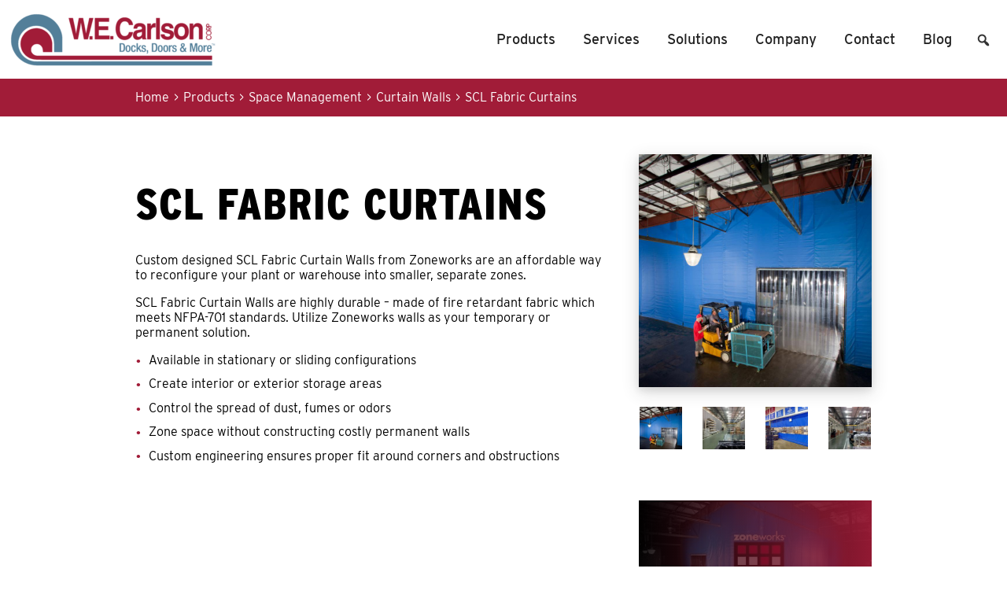

--- FILE ---
content_type: text/html; charset=UTF-8
request_url: https://www.wecarlson.com/product/scl-fabric-curtains/
body_size: 16692
content:
<!DOCTYPE html>
<html lang="en-US">
<head>
	<meta http-equiv="X-UA-Compatible" content="IE=edge">
	<meta charset="UTF-8">
	<meta name="viewport" content="width=device-width, initial-scale=1, shrink-to-fit=no">
	<link rel="profile" href="http://gmpg.org/xfn/11">
	<meta name='robots' content='index, follow, max-image-preview:large, max-snippet:-1, max-video-preview:-1' />

	<!-- This site is optimized with the Yoast SEO plugin v26.7 - https://yoast.com/wordpress/plugins/seo/ -->
	<title>SCL Fabric Curtains | W.E. Carlson Corporation</title>
	<link rel="canonical" href="https://www.wecarlson.com/product/scl-fabric-curtains/" />
	<meta property="og:locale" content="en_US" />
	<meta property="og:type" content="article" />
	<meta property="og:title" content="SCL Fabric Curtains | W.E. Carlson Corporation" />
	<meta property="og:description" content="Custom designed SCL Fabric Curtain Walls from Zoneworks are an affordable way to reconfigure your plant or warehouse into smaller, separate zones. SCL Fabric Curtain Walls are highly durable &#8211; made of fire retardant fabric which meets NFPA-701 standards. Utilize Zoneworks walls as your temporary or permanent solution. Available in stationary or sliding configurations Create [&hellip;]" />
	<meta property="og:url" content="https://www.wecarlson.com/product/scl-fabric-curtains/" />
	<meta property="og:site_name" content="W.E. Carlson Corporation" />
	<meta property="article:modified_time" content="2023-04-19T14:33:08+00:00" />
	<meta property="og:image" content="https://www.wecarlson.com/wp-content/uploads/2022/10/SCL_one.jpg" />
	<meta property="og:image:width" content="800" />
	<meta property="og:image:height" content="800" />
	<meta property="og:image:type" content="image/jpeg" />
	<meta name="twitter:card" content="summary_large_image" />
	<script type="application/ld+json" class="yoast-schema-graph">{"@context":"https://schema.org","@graph":[{"@type":"WebPage","@id":"https://www.wecarlson.com/product/scl-fabric-curtains/","url":"https://www.wecarlson.com/product/scl-fabric-curtains/","name":"SCL Fabric Curtains | W.E. Carlson Corporation","isPartOf":{"@id":"https://www.wecarlson.com/#website"},"primaryImageOfPage":{"@id":"https://www.wecarlson.com/product/scl-fabric-curtains/#primaryimage"},"image":{"@id":"https://www.wecarlson.com/product/scl-fabric-curtains/#primaryimage"},"thumbnailUrl":"https://www.wecarlson.com/wp-content/uploads/2022/10/SCL_one.jpg","datePublished":"2014-02-24T21:29:43+00:00","dateModified":"2023-04-19T14:33:08+00:00","breadcrumb":{"@id":"https://www.wecarlson.com/product/scl-fabric-curtains/#breadcrumb"},"inLanguage":"en-US","potentialAction":[{"@type":"ReadAction","target":["https://www.wecarlson.com/product/scl-fabric-curtains/"]}]},{"@type":"ImageObject","inLanguage":"en-US","@id":"https://www.wecarlson.com/product/scl-fabric-curtains/#primaryimage","url":"https://www.wecarlson.com/wp-content/uploads/2022/10/SCL_one.jpg","contentUrl":"https://www.wecarlson.com/wp-content/uploads/2022/10/SCL_one.jpg","width":800,"height":800},{"@type":"BreadcrumbList","@id":"https://www.wecarlson.com/product/scl-fabric-curtains/#breadcrumb","itemListElement":[{"@type":"ListItem","position":1,"name":"Home","item":"https://www.wecarlson.com/"},{"@type":"ListItem","position":2,"name":"SCL Fabric Curtains"}]},{"@type":"WebSite","@id":"https://www.wecarlson.com/#website","url":"https://www.wecarlson.com/","name":"W.E. Carlson Corporation","description":"Loading Dock Equipment Distributor","publisher":{"@id":"https://www.wecarlson.com/#organization"},"potentialAction":[{"@type":"SearchAction","target":{"@type":"EntryPoint","urlTemplate":"https://www.wecarlson.com/?s={search_term_string}"},"query-input":{"@type":"PropertyValueSpecification","valueRequired":true,"valueName":"search_term_string"}}],"inLanguage":"en-US"},{"@type":"Organization","@id":"https://www.wecarlson.com/#organization","name":"W.E. Carlson Corporation","url":"https://www.wecarlson.com/","logo":{"@type":"ImageObject","inLanguage":"en-US","@id":"https://www.wecarlson.com/#/schema/logo/image/","url":"https://live-we-carlson.pantheonsite.io/wp-content/uploads/2023/08/we-carlson-logo-lg.jpg","contentUrl":"https://live-we-carlson.pantheonsite.io/wp-content/uploads/2023/08/we-carlson-logo-lg.jpg","width":696,"height":696,"caption":"W.E. Carlson Corporation"},"image":{"@id":"https://www.wecarlson.com/#/schema/logo/image/"},"sameAs":["http://www.linkedin.com/company/w.e.carlson-corporation"]}]}</script>
	<!-- / Yoast SEO plugin. -->


<link rel="alternate" type="application/rss+xml" title="W.E. Carlson Corporation &raquo; Feed" href="https://www.wecarlson.com/feed/" />
<link rel="alternate" type="application/rss+xml" title="W.E. Carlson Corporation &raquo; Comments Feed" href="https://www.wecarlson.com/comments/feed/" />
<style id='wp-img-auto-sizes-contain-inline-css' type='text/css'>
img:is([sizes=auto i],[sizes^="auto," i]){contain-intrinsic-size:3000px 1500px}
/*# sourceURL=wp-img-auto-sizes-contain-inline-css */
</style>
<link rel='stylesheet' id='wp-block-library-css' href='https://www.wecarlson.com/wp-includes/css/dist/block-library/style.min.css?ver=6.9' type='text/css' media='all' />
<style id='classic-theme-styles-inline-css' type='text/css'>
/*! This file is auto-generated */
.wp-block-button__link{color:#fff;background-color:#32373c;border-radius:9999px;box-shadow:none;text-decoration:none;padding:calc(.667em + 2px) calc(1.333em + 2px);font-size:1.125em}.wp-block-file__button{background:#32373c;color:#fff;text-decoration:none}
/*# sourceURL=/wp-includes/css/classic-themes.min.css */
</style>
<style id='global-styles-inline-css' type='text/css'>
:root{--wp--preset--aspect-ratio--square: 1;--wp--preset--aspect-ratio--4-3: 4/3;--wp--preset--aspect-ratio--3-4: 3/4;--wp--preset--aspect-ratio--3-2: 3/2;--wp--preset--aspect-ratio--2-3: 2/3;--wp--preset--aspect-ratio--16-9: 16/9;--wp--preset--aspect-ratio--9-16: 9/16;--wp--preset--color--black: #000000;--wp--preset--color--cyan-bluish-gray: #abb8c3;--wp--preset--color--white: #ffffff;--wp--preset--color--pale-pink: #f78da7;--wp--preset--color--vivid-red: #cf2e2e;--wp--preset--color--luminous-vivid-orange: #ff6900;--wp--preset--color--luminous-vivid-amber: #fcb900;--wp--preset--color--light-green-cyan: #7bdcb5;--wp--preset--color--vivid-green-cyan: #00d084;--wp--preset--color--pale-cyan-blue: #8ed1fc;--wp--preset--color--vivid-cyan-blue: #0693e3;--wp--preset--color--vivid-purple: #9b51e0;--wp--preset--gradient--vivid-cyan-blue-to-vivid-purple: linear-gradient(135deg,rgb(6,147,227) 0%,rgb(155,81,224) 100%);--wp--preset--gradient--light-green-cyan-to-vivid-green-cyan: linear-gradient(135deg,rgb(122,220,180) 0%,rgb(0,208,130) 100%);--wp--preset--gradient--luminous-vivid-amber-to-luminous-vivid-orange: linear-gradient(135deg,rgb(252,185,0) 0%,rgb(255,105,0) 100%);--wp--preset--gradient--luminous-vivid-orange-to-vivid-red: linear-gradient(135deg,rgb(255,105,0) 0%,rgb(207,46,46) 100%);--wp--preset--gradient--very-light-gray-to-cyan-bluish-gray: linear-gradient(135deg,rgb(238,238,238) 0%,rgb(169,184,195) 100%);--wp--preset--gradient--cool-to-warm-spectrum: linear-gradient(135deg,rgb(74,234,220) 0%,rgb(151,120,209) 20%,rgb(207,42,186) 40%,rgb(238,44,130) 60%,rgb(251,105,98) 80%,rgb(254,248,76) 100%);--wp--preset--gradient--blush-light-purple: linear-gradient(135deg,rgb(255,206,236) 0%,rgb(152,150,240) 100%);--wp--preset--gradient--blush-bordeaux: linear-gradient(135deg,rgb(254,205,165) 0%,rgb(254,45,45) 50%,rgb(107,0,62) 100%);--wp--preset--gradient--luminous-dusk: linear-gradient(135deg,rgb(255,203,112) 0%,rgb(199,81,192) 50%,rgb(65,88,208) 100%);--wp--preset--gradient--pale-ocean: linear-gradient(135deg,rgb(255,245,203) 0%,rgb(182,227,212) 50%,rgb(51,167,181) 100%);--wp--preset--gradient--electric-grass: linear-gradient(135deg,rgb(202,248,128) 0%,rgb(113,206,126) 100%);--wp--preset--gradient--midnight: linear-gradient(135deg,rgb(2,3,129) 0%,rgb(40,116,252) 100%);--wp--preset--font-size--small: 13px;--wp--preset--font-size--medium: 20px;--wp--preset--font-size--large: 36px;--wp--preset--font-size--x-large: 42px;--wp--preset--spacing--20: 0.44rem;--wp--preset--spacing--30: 0.67rem;--wp--preset--spacing--40: 1rem;--wp--preset--spacing--50: 1.5rem;--wp--preset--spacing--60: 2.25rem;--wp--preset--spacing--70: 3.38rem;--wp--preset--spacing--80: 5.06rem;--wp--preset--shadow--natural: 6px 6px 9px rgba(0, 0, 0, 0.2);--wp--preset--shadow--deep: 12px 12px 50px rgba(0, 0, 0, 0.4);--wp--preset--shadow--sharp: 6px 6px 0px rgba(0, 0, 0, 0.2);--wp--preset--shadow--outlined: 6px 6px 0px -3px rgb(255, 255, 255), 6px 6px rgb(0, 0, 0);--wp--preset--shadow--crisp: 6px 6px 0px rgb(0, 0, 0);}:where(.is-layout-flex){gap: 0.5em;}:where(.is-layout-grid){gap: 0.5em;}body .is-layout-flex{display: flex;}.is-layout-flex{flex-wrap: wrap;align-items: center;}.is-layout-flex > :is(*, div){margin: 0;}body .is-layout-grid{display: grid;}.is-layout-grid > :is(*, div){margin: 0;}:where(.wp-block-columns.is-layout-flex){gap: 2em;}:where(.wp-block-columns.is-layout-grid){gap: 2em;}:where(.wp-block-post-template.is-layout-flex){gap: 1.25em;}:where(.wp-block-post-template.is-layout-grid){gap: 1.25em;}.has-black-color{color: var(--wp--preset--color--black) !important;}.has-cyan-bluish-gray-color{color: var(--wp--preset--color--cyan-bluish-gray) !important;}.has-white-color{color: var(--wp--preset--color--white) !important;}.has-pale-pink-color{color: var(--wp--preset--color--pale-pink) !important;}.has-vivid-red-color{color: var(--wp--preset--color--vivid-red) !important;}.has-luminous-vivid-orange-color{color: var(--wp--preset--color--luminous-vivid-orange) !important;}.has-luminous-vivid-amber-color{color: var(--wp--preset--color--luminous-vivid-amber) !important;}.has-light-green-cyan-color{color: var(--wp--preset--color--light-green-cyan) !important;}.has-vivid-green-cyan-color{color: var(--wp--preset--color--vivid-green-cyan) !important;}.has-pale-cyan-blue-color{color: var(--wp--preset--color--pale-cyan-blue) !important;}.has-vivid-cyan-blue-color{color: var(--wp--preset--color--vivid-cyan-blue) !important;}.has-vivid-purple-color{color: var(--wp--preset--color--vivid-purple) !important;}.has-black-background-color{background-color: var(--wp--preset--color--black) !important;}.has-cyan-bluish-gray-background-color{background-color: var(--wp--preset--color--cyan-bluish-gray) !important;}.has-white-background-color{background-color: var(--wp--preset--color--white) !important;}.has-pale-pink-background-color{background-color: var(--wp--preset--color--pale-pink) !important;}.has-vivid-red-background-color{background-color: var(--wp--preset--color--vivid-red) !important;}.has-luminous-vivid-orange-background-color{background-color: var(--wp--preset--color--luminous-vivid-orange) !important;}.has-luminous-vivid-amber-background-color{background-color: var(--wp--preset--color--luminous-vivid-amber) !important;}.has-light-green-cyan-background-color{background-color: var(--wp--preset--color--light-green-cyan) !important;}.has-vivid-green-cyan-background-color{background-color: var(--wp--preset--color--vivid-green-cyan) !important;}.has-pale-cyan-blue-background-color{background-color: var(--wp--preset--color--pale-cyan-blue) !important;}.has-vivid-cyan-blue-background-color{background-color: var(--wp--preset--color--vivid-cyan-blue) !important;}.has-vivid-purple-background-color{background-color: var(--wp--preset--color--vivid-purple) !important;}.has-black-border-color{border-color: var(--wp--preset--color--black) !important;}.has-cyan-bluish-gray-border-color{border-color: var(--wp--preset--color--cyan-bluish-gray) !important;}.has-white-border-color{border-color: var(--wp--preset--color--white) !important;}.has-pale-pink-border-color{border-color: var(--wp--preset--color--pale-pink) !important;}.has-vivid-red-border-color{border-color: var(--wp--preset--color--vivid-red) !important;}.has-luminous-vivid-orange-border-color{border-color: var(--wp--preset--color--luminous-vivid-orange) !important;}.has-luminous-vivid-amber-border-color{border-color: var(--wp--preset--color--luminous-vivid-amber) !important;}.has-light-green-cyan-border-color{border-color: var(--wp--preset--color--light-green-cyan) !important;}.has-vivid-green-cyan-border-color{border-color: var(--wp--preset--color--vivid-green-cyan) !important;}.has-pale-cyan-blue-border-color{border-color: var(--wp--preset--color--pale-cyan-blue) !important;}.has-vivid-cyan-blue-border-color{border-color: var(--wp--preset--color--vivid-cyan-blue) !important;}.has-vivid-purple-border-color{border-color: var(--wp--preset--color--vivid-purple) !important;}.has-vivid-cyan-blue-to-vivid-purple-gradient-background{background: var(--wp--preset--gradient--vivid-cyan-blue-to-vivid-purple) !important;}.has-light-green-cyan-to-vivid-green-cyan-gradient-background{background: var(--wp--preset--gradient--light-green-cyan-to-vivid-green-cyan) !important;}.has-luminous-vivid-amber-to-luminous-vivid-orange-gradient-background{background: var(--wp--preset--gradient--luminous-vivid-amber-to-luminous-vivid-orange) !important;}.has-luminous-vivid-orange-to-vivid-red-gradient-background{background: var(--wp--preset--gradient--luminous-vivid-orange-to-vivid-red) !important;}.has-very-light-gray-to-cyan-bluish-gray-gradient-background{background: var(--wp--preset--gradient--very-light-gray-to-cyan-bluish-gray) !important;}.has-cool-to-warm-spectrum-gradient-background{background: var(--wp--preset--gradient--cool-to-warm-spectrum) !important;}.has-blush-light-purple-gradient-background{background: var(--wp--preset--gradient--blush-light-purple) !important;}.has-blush-bordeaux-gradient-background{background: var(--wp--preset--gradient--blush-bordeaux) !important;}.has-luminous-dusk-gradient-background{background: var(--wp--preset--gradient--luminous-dusk) !important;}.has-pale-ocean-gradient-background{background: var(--wp--preset--gradient--pale-ocean) !important;}.has-electric-grass-gradient-background{background: var(--wp--preset--gradient--electric-grass) !important;}.has-midnight-gradient-background{background: var(--wp--preset--gradient--midnight) !important;}.has-small-font-size{font-size: var(--wp--preset--font-size--small) !important;}.has-medium-font-size{font-size: var(--wp--preset--font-size--medium) !important;}.has-large-font-size{font-size: var(--wp--preset--font-size--large) !important;}.has-x-large-font-size{font-size: var(--wp--preset--font-size--x-large) !important;}
:where(.wp-block-post-template.is-layout-flex){gap: 1.25em;}:where(.wp-block-post-template.is-layout-grid){gap: 1.25em;}
:where(.wp-block-term-template.is-layout-flex){gap: 1.25em;}:where(.wp-block-term-template.is-layout-grid){gap: 1.25em;}
:where(.wp-block-columns.is-layout-flex){gap: 2em;}:where(.wp-block-columns.is-layout-grid){gap: 2em;}
:root :where(.wp-block-pullquote){font-size: 1.5em;line-height: 1.6;}
/*# sourceURL=global-styles-inline-css */
</style>
<link rel='stylesheet' id='megamenu-css' href='https://www.wecarlson.com/wp-content/uploads/maxmegamenu/style.css?ver=24955a' type='text/css' media='all' />
<link rel='stylesheet' id='dashicons-css' href='https://www.wecarlson.com/wp-includes/css/dashicons.min.css?ver=6.9' type='text/css' media='all' />
<link rel='stylesheet' id='megamenu-fontawesome6-css' href='https://www.wecarlson.com/wp-content/plugins/megamenu-pro/icons/fontawesome6/css/all.min.css?ver=2.4.4' type='text/css' media='all' />
<link rel='stylesheet' id='adobe-fonts-css' href='https://use.typekit.net/dyx0yyc.css?ver=0.2' type='text/css' media='all' />
<link rel='stylesheet' id='theme-style-css' href='https://www.wecarlson.com/wp-content/themes/wecarlson/style.css?ver=0.2' type='text/css' media='all' />
<link rel='stylesheet' id='wecarlson-styles-css' href='https://www.wecarlson.com/wp-content/themes/wecarlson/css/theme.min.css?ver=0.2' type='text/css' media='all' />
<link rel='stylesheet' id='wecarlson-ups-css' href='https://www.wecarlson.com/wp-content/themes/wecarlson/css/updates.css?ver=0.2' type='text/css' media='all' />
<script type="text/javascript" src="https://www.wecarlson.com/wp-includes/js/jquery/jquery.min.js?ver=3.7.1" id="jquery-core-js"></script>
<script type="text/javascript" src="https://www.wecarlson.com/wp-includes/js/jquery/jquery-migrate.min.js?ver=3.4.1" id="jquery-migrate-js"></script>
<script type="text/javascript" src="https://www.wecarlson.com/wp-content/themes/wecarlson/js/vendor/aos.js?ver=0.2" id="aosjs-js"></script>
<script type="text/javascript" id="wecarlson-scripts-js-extra">
/* <![CDATA[ */
var forajax = {"ajaxurl":"https://www.wecarlson.com/wp-admin/admin-ajax.php","security":"8967a364bc"};
//# sourceURL=wecarlson-scripts-js-extra
/* ]]> */
</script>
<script type="text/javascript" src="https://www.wecarlson.com/wp-content/themes/wecarlson/js/theme.min.js?ver=0.2" id="wecarlson-scripts-js"></script>
<!-- Google Tag Manager -->
<script>(function(w,d,s,l,i){w[l]=w[l]||[];w[l].push({'gtm.start':
new Date().getTime(),event:'gtm.js'});var f=d.getElementsByTagName(s)[0],
j=d.createElement(s),dl=l!='dataLayer'?'&l='+l:'';j.async=true;j.src=
'https://www.googletagmanager.com/gtm.js?id='+i+dl;f.parentNode.insertBefore(j,f);
})(window,document,'script','dataLayer','GTM-WGRKGL7');</script>
<!-- End Google Tag Manager --><style>
.h-captcha{position:relative;display:block;margin-bottom:2rem;padding:0;clear:both}.h-captcha[data-size="normal"]{width:302px;height:76px}.h-captcha[data-size="compact"]{width:158px;height:138px}.h-captcha[data-size="invisible"]{display:none}.h-captcha iframe{z-index:1}.h-captcha::before{content:"";display:block;position:absolute;top:0;left:0;background:url(https://www.wecarlson.com/wp-content/plugins/hcaptcha-for-forms-and-more/assets/images/hcaptcha-div-logo.svg) no-repeat;border:1px solid #fff0;border-radius:4px;box-sizing:border-box}.h-captcha::after{content:"The hCaptcha loading is delayed until user interaction.";font-family:-apple-system,system-ui,BlinkMacSystemFont,"Segoe UI",Roboto,Oxygen,Ubuntu,"Helvetica Neue",Arial,sans-serif;font-size:10px;font-weight:500;position:absolute;top:0;bottom:0;left:0;right:0;box-sizing:border-box;color:#bf1722;opacity:0}.h-captcha:not(:has(iframe))::after{animation:hcap-msg-fade-in .3s ease forwards;animation-delay:2s}.h-captcha:has(iframe)::after{animation:none;opacity:0}@keyframes hcap-msg-fade-in{to{opacity:1}}.h-captcha[data-size="normal"]::before{width:302px;height:76px;background-position:93.8% 28%}.h-captcha[data-size="normal"]::after{width:302px;height:76px;display:flex;flex-wrap:wrap;align-content:center;line-height:normal;padding:0 75px 0 10px}.h-captcha[data-size="compact"]::before{width:158px;height:138px;background-position:49.9% 78.8%}.h-captcha[data-size="compact"]::after{width:158px;height:138px;text-align:center;line-height:normal;padding:24px 10px 10px 10px}.h-captcha[data-theme="light"]::before,body.is-light-theme .h-captcha[data-theme="auto"]::before,.h-captcha[data-theme="auto"]::before{background-color:#fafafa;border:1px solid #e0e0e0}.h-captcha[data-theme="dark"]::before,body.is-dark-theme .h-captcha[data-theme="auto"]::before,html.wp-dark-mode-active .h-captcha[data-theme="auto"]::before,html.drdt-dark-mode .h-captcha[data-theme="auto"]::before{background-image:url(https://www.wecarlson.com/wp-content/plugins/hcaptcha-for-forms-and-more/assets/images/hcaptcha-div-logo-white.svg);background-repeat:no-repeat;background-color:#333;border:1px solid #f5f5f5}@media (prefers-color-scheme:dark){.h-captcha[data-theme="auto"]::before{background-image:url(https://www.wecarlson.com/wp-content/plugins/hcaptcha-for-forms-and-more/assets/images/hcaptcha-div-logo-white.svg);background-repeat:no-repeat;background-color:#333;border:1px solid #f5f5f5}}.h-captcha[data-theme="custom"]::before{background-color:initial}.h-captcha[data-size="invisible"]::before,.h-captcha[data-size="invisible"]::after{display:none}.h-captcha iframe{position:relative}div[style*="z-index: 2147483647"] div[style*="border-width: 11px"][style*="position: absolute"][style*="pointer-events: none"]{border-style:none}
</style>
<style>
.elementor-widget-login .h-captcha{margin-bottom:0}
</style>
<meta name="generator" content="Elementor 3.34.1; features: additional_custom_breakpoints; settings: css_print_method-external, google_font-enabled, font_display-swap">
			<style>
				.e-con.e-parent:nth-of-type(n+4):not(.e-lazyloaded):not(.e-no-lazyload),
				.e-con.e-parent:nth-of-type(n+4):not(.e-lazyloaded):not(.e-no-lazyload) * {
					background-image: none !important;
				}
				@media screen and (max-height: 1024px) {
					.e-con.e-parent:nth-of-type(n+3):not(.e-lazyloaded):not(.e-no-lazyload),
					.e-con.e-parent:nth-of-type(n+3):not(.e-lazyloaded):not(.e-no-lazyload) * {
						background-image: none !important;
					}
				}
				@media screen and (max-height: 640px) {
					.e-con.e-parent:nth-of-type(n+2):not(.e-lazyloaded):not(.e-no-lazyload),
					.e-con.e-parent:nth-of-type(n+2):not(.e-lazyloaded):not(.e-no-lazyload) * {
						background-image: none !important;
					}
				}
			</style>
			<style>
span[data-name="hcap-cf7"] .h-captcha{margin-bottom:0}span[data-name="hcap-cf7"]~input[type="submit"],span[data-name="hcap-cf7"]~button[type="submit"]{margin-top:2rem}
</style>
<link rel="icon" href="https://www.wecarlson.com/wp-content/uploads/2023/08/carlsonfavicon-150x150.png" sizes="32x32" />
<link rel="icon" href="https://www.wecarlson.com/wp-content/uploads/2023/08/carlsonfavicon-300x300.png" sizes="192x192" />
<link rel="apple-touch-icon" href="https://www.wecarlson.com/wp-content/uploads/2023/08/carlsonfavicon-300x300.png" />
<meta name="msapplication-TileImage" content="https://www.wecarlson.com/wp-content/uploads/2023/08/carlsonfavicon-300x300.png" />
		<style type="text/css" id="wp-custom-css">
			@media (min-width: 1520px) {
	#mega-menu-wrap-primary #mega-menu-primary {
		max-width:1440px!important;
	}
}		</style>
		<style type="text/css">/** Mega Menu CSS: fs **/</style>
		<script type="application/ld+json">
	{
    "@context": "https://schema.org",
    "@type": "WebSite",
    "url": "https://www.wecarlson.com",
    "potentialAction": {
      "@type": "SearchAction",
      "target": "https://www.wecarlson.com/?s={search_term}",
      "query-input": "required name=search_term"
    }
	}
	</script>
</head>

<body class="wp-singular product-template-default single single-product postid-174 wp-embed-responsive wp-theme-wecarlson no--trn no--hero mega-menu-primary elementor-default elementor-kit-2685" id="body-main">
<!-- Google Tag Manager (noscript) -->
<noscript><iframe src="https://www.googletagmanager.com/ns.html?id=GTM-WGRKGL7"
height="0" width="0" style="display:none;visibility:hidden"></iframe></noscript>
<!-- End Google Tag Manager (noscript) --><div class="site" id="page">
<div id="mega-menu-wrap-primary" class="mega-menu-wrap"><div class="mega-menu-toggle"><div class="mega-toggle-blocks-left"><div class='mega-toggle-block mega-logo-block mega-toggle-block-1' id='mega-toggle-block-1'><a class="mega-menu-logo" href="/" target="_self"><img class="mega-menu-logo" src="https://www.wecarlson.com/wp-content/uploads/2023/02/W.E.-Carlson-logo.png" alt="W.E. Carlson logo" /></a></div></div><div class="mega-toggle-blocks-center"></div><div class="mega-toggle-blocks-right"><div class='mega-toggle-block mega-menu-toggle-animated-block mega-toggle-block-2' id='mega-toggle-block-2'><button aria-label="Toggle Menu" class="mega-toggle-animated mega-toggle-animated-slider" type="button" aria-expanded="false">
                  <span class="mega-toggle-animated-box">
                    <span class="mega-toggle-animated-inner"></span>
                  </span>
                </button></div></div></div><ul id="mega-menu-primary" class="mega-menu max-mega-menu mega-menu-horizontal mega-no-js" data-event="hover_intent" data-effect="fade_up" data-effect-speed="200" data-effect-mobile="disabled" data-effect-speed-mobile="0" data-panel-width="body" data-mobile-force-width="false" data-second-click="go" data-document-click="collapse" data-vertical-behaviour="standard" data-breakpoint="768" data-unbind="true" data-mobile-state="collapse_all" data-mobile-direction="vertical" data-hover-intent-timeout="300" data-hover-intent-interval="100" data-sticky-enabled="true" data-sticky-desktop="true" data-sticky-mobile="false" data-sticky-offset="0" data-sticky-expand="false" data-sticky-expand-mobile="false" data-sticky-transition="true" data-overlay-desktop="false" data-overlay-mobile="false"><li class="mega-menu-item mega-menu-item-type-custom mega-menu-item-object-custom mega-align-bottom-left mega-menu-flyout mega-hide-on-mobile mega-menu-item-1338" id="mega-menu-item-1338"><a class='mega-menu-link mega-menu-logo' href='/'><img class='mega-menu-logo' width='267' height='70' src='https://www.wecarlson.com/wp-content/uploads/2023/02/W.E.-Carlson-logo-267x70.png' alt='W.E. Carlson logo' srcset='https://www.wecarlson.com/wp-content/uploads/2023/02/W.E.-Carlson-logo-534x140.png 2x' /></a></li><li class="mega-menu-item mega-menu-item-type-post_type mega-menu-item-object-page mega-menu-item-has-children mega-align-bottom-left mega-menu-flyout mega-hide-on-desktop mega-menu-item-2676" id="mega-menu-item-2676"><a class="mega-menu-link" href="https://www.wecarlson.com/products/" aria-expanded="false" tabindex="0">Products<span class="mega-indicator" aria-hidden="true"></span></a>
<ul class="mega-sub-menu">
<li class="mega-menu-item mega-menu-item-type-taxonomy mega-menu-item-object-product-category mega-menu-item-2677" id="mega-menu-item-2677"><a class="mega-menu-link" href="https://www.wecarlson.com/products/barrier-systems/">Barrier Systems</a></li><li class="mega-menu-item mega-menu-item-type-taxonomy mega-menu-item-object-product-category mega-menu-item-2678" id="mega-menu-item-2678"><a class="mega-menu-link" href="https://www.wecarlson.com/products/in-plant-products/">In-Plant Products</a></li><li class="mega-menu-item mega-menu-item-type-taxonomy mega-menu-item-object-product-category mega-menu-item-2679" id="mega-menu-item-2679"><a class="mega-menu-link" href="https://www.wecarlson.com/products/industrial-doors/">Industrial Doors</a></li><li class="mega-menu-item mega-menu-item-type-taxonomy mega-menu-item-object-product-category mega-menu-item-2680" id="mega-menu-item-2680"><a class="mega-menu-link" href="https://www.wecarlson.com/products/industrial-fans/">Industrial Fans</a></li><li class="mega-menu-item mega-menu-item-type-taxonomy mega-menu-item-object-product-category mega-menu-item-2681" id="mega-menu-item-2681"><a class="mega-menu-link" href="https://www.wecarlson.com/products/loading-dock-equipment/">Loading Dock Equipment</a></li><li class="mega-menu-item mega-menu-item-type-taxonomy mega-menu-item-object-product-category mega-menu-item-2682" id="mega-menu-item-2682"><a class="mega-menu-link" href="https://www.wecarlson.com/products/machine-guarding/">Machine Guarding</a></li><li class="mega-menu-item mega-menu-item-type-taxonomy mega-menu-item-object-product-category mega-menu-item-2683" id="mega-menu-item-2683"><a class="mega-menu-link" href="https://www.wecarlson.com/products/space-management/">Space Management</a></li><li class="mega-menu-item mega-menu-item-type-taxonomy mega-menu-item-object-product-category mega-menu-item-2684" id="mega-menu-item-2684"><a class="mega-menu-link" href="https://www.wecarlson.com/products/truck-snow-removal-systems/">Truck Snow Removal Systems</a></li></ul>
</li><li class="mega-menu-item mega-menu-item-type-post_type mega-menu-item-object-page mega-menu-item-has-children mega-menu-megamenu mega-menu-grid mega-align-bottom-left mega-menu-grid mega-hide-on-mobile mega-menu-item-1336" id="mega-menu-item-1336"><a class="mega-menu-link" href="https://www.wecarlson.com/products/" aria-expanded="false" tabindex="0">Products<span class="mega-indicator" aria-hidden="true"></span></a>
<ul class="mega-sub-menu" role='presentation'>
<li class="mega-menu-row" id="mega-menu-1336-0">
	<ul class="mega-sub-menu" style='--columns:12' role='presentation'>
<li class="mega-menu-column mega-menu-columns-3-of-12" style="--columns:12; --span:3" id="mega-menu-1336-0-0">
		<ul class="mega-sub-menu">
<li class="mega-menu-item mega-menu-item-type-widget widget_nav_menu mega-menu-item-nav_menu-2" id="mega-menu-item-nav_menu-2"><h4 class="mega-block-title">Loading Dock Equipment</h4><div class="menu-products-loading-dock-equipment-container"><ul id="menu-products-loading-dock-equipment" class="menu"><li id="menu-item-2717" class="menu-item menu-item-type-taxonomy menu-item-object-product-category menu-item-2717"><a href="https://www.wecarlson.com/products/loading-dock-equipment/">Loading Dock Equipment</a></li>
<li id="menu-item-2634" class="menu-item menu-item-type-taxonomy menu-item-object-product-category menu-item-2634"><a href="https://www.wecarlson.com/products/loading-dock-equipment/dock-levelers/">Dock Levelers</a></li>
<li id="menu-item-2635" class="menu-item menu-item-type-taxonomy menu-item-object-product-category menu-item-2635"><a href="https://www.wecarlson.com/products/loading-dock-equipment/vehicle-restraints/">Vehicle Restraints</a></li>
<li id="menu-item-2636" class="menu-item menu-item-type-taxonomy menu-item-object-product-category menu-item-2636"><a href="https://www.wecarlson.com/products/loading-dock-equipment/dock-seals/">Dock Seals</a></li>
<li id="menu-item-2637" class="menu-item menu-item-type-taxonomy menu-item-object-product-category menu-item-2637"><a href="https://www.wecarlson.com/products/loading-dock-equipment/dock-shelters/">Dock Shelters</a></li>
<li id="menu-item-2638" class="menu-item menu-item-type-taxonomy menu-item-object-product-category menu-item-2638"><a href="https://www.wecarlson.com/products/loading-dock-equipment/specialty-seals/">Specialty Seals</a></li>
<li id="menu-item-2639" class="menu-item menu-item-type-taxonomy menu-item-object-product-category menu-item-2639"><a href="https://www.wecarlson.com/products/loading-dock-equipment/dock-bumpers/">Dock Bumpers</a></li>
<li id="menu-item-2640" class="menu-item menu-item-type-taxonomy menu-item-object-product-category menu-item-2640"><a href="https://www.wecarlson.com/products/loading-dock-equipment/dock-hoods/">Dock Hoods</a></li>
<li id="menu-item-2641" class="menu-item menu-item-type-taxonomy menu-item-object-product-category menu-item-2641"><a href="https://www.wecarlson.com/products/loading-dock-equipment/dock-ramps/">Dock Ramps</a></li>
<li id="menu-item-2642" class="menu-item menu-item-type-taxonomy menu-item-object-product-category menu-item-2642"><a href="https://www.wecarlson.com/products/loading-dock-equipment/dock-communication-control-systems/">Dock Communication &amp; Control Systems</a></li>
<li id="menu-item-2646" class="menu-item menu-item-type-taxonomy menu-item-object-product-category menu-item-2646"><a href="https://www.wecarlson.com/products/loading-dock-equipment/truck-levelers-dock-lifts/">Truck Levelers &amp; Dock Lifts</a></li>
<li id="menu-item-2645" class="menu-item menu-item-type-taxonomy menu-item-object-product-category menu-item-2645"><a href="https://www.wecarlson.com/products/loading-dock-equipment/specialty-loading-docks/">Specialty Loading Docks</a></li>
<li id="menu-item-2643" class="menu-item menu-item-type-taxonomy menu-item-object-product-category menu-item-2643"><a href="https://www.wecarlson.com/products/loading-dock-equipment/dock-upgrades-conversion-kits/">Dock Upgrades &amp; Conversion Kits</a></li>
<li id="menu-item-3633" class="menu-item menu-item-type-taxonomy menu-item-object-product-category menu-item-3633"><a href="https://www.wecarlson.com/products/loading-dock-equipment/trailer-stands/">Trailer Stands</a></li>
<li id="menu-item-2644" class="menu-item menu-item-type-taxonomy menu-item-object-product-category menu-item-2644"><a href="https://www.wecarlson.com/products/loading-dock-equipment/loading-dock-accessories/">Loading Dock Accessories</a></li>
</ul></div></li>		</ul>
</li><li class="mega-menu-column mega-menu-columns-3-of-12" style="--columns:12; --span:3" id="mega-menu-1336-0-1">
		<ul class="mega-sub-menu">
<li class="mega-menu-item mega-menu-item-type-widget widget_nav_menu mega-menu-item-nav_menu-3" id="mega-menu-item-nav_menu-3"><h4 class="mega-block-title">Industrial Doors</h4><div class="menu-products-industrial-doors-container"><ul id="menu-products-industrial-doors" class="menu"><li id="menu-item-2720" class="menu-item menu-item-type-taxonomy menu-item-object-product-category menu-item-2720"><a href="https://www.wecarlson.com/products/industrial-doors/">Industrial Doors</a></li>
<li id="menu-item-2651" class="menu-item menu-item-type-taxonomy menu-item-object-product-category menu-item-2651"><a href="https://www.wecarlson.com/products/industrial-doors/high-speed-doors/">High Speed Doors</a></li>
<li id="menu-item-2647" class="menu-item menu-item-type-taxonomy menu-item-object-product-category menu-item-2647"><a href="https://www.wecarlson.com/products/industrial-doors/cold-storage-doors/">Cold Storage Doors</a></li>
<li id="menu-item-2654" class="menu-item menu-item-type-taxonomy menu-item-object-product-category menu-item-2654"><a href="https://www.wecarlson.com/products/industrial-doors/sectional-overhead-doors/">Sectional Overhead Doors</a></li>
<li id="menu-item-2652" class="menu-item menu-item-type-taxonomy menu-item-object-product-category menu-item-2652"><a href="https://www.wecarlson.com/products/industrial-doors/rolling-steel-doors/">Rolling Steel Doors</a></li>
<li id="menu-item-2653" class="menu-item menu-item-type-taxonomy menu-item-object-product-category menu-item-2653"><a href="https://www.wecarlson.com/products/industrial-doors/screen-doors/">Screen Doors</a></li>
<li id="menu-item-2655" class="menu-item menu-item-type-taxonomy menu-item-object-product-category menu-item-2655"><a href="https://www.wecarlson.com/products/industrial-doors/security-doors/">Security Gates and Doors</a></li>
<li id="menu-item-5873" class="menu-item menu-item-type-taxonomy menu-item-object-product-category menu-item-5873"><a href="https://www.wecarlson.com/products/industrial-doors/clean-room-doors/">Clean Room Doors</a></li>
<li id="menu-item-5874" class="menu-item menu-item-type-taxonomy menu-item-object-product-category menu-item-5874"><a href="https://www.wecarlson.com/products/industrial-doors/rigid-doors/">Rigid Doors</a></li>
<li id="menu-item-5875" class="menu-item menu-item-type-taxonomy menu-item-object-product-category menu-item-5875"><a href="https://www.wecarlson.com/products/industrial-doors/rubber-doors/">Rubber Doors</a></li>
<li id="menu-item-2656" class="menu-item menu-item-type-taxonomy menu-item-object-product-category menu-item-2656"><a href="https://www.wecarlson.com/products/industrial-doors/traffic-and-pedestrian-doors/">Traffic and Pedestrian Doors</a></li>
<li id="menu-item-2650" class="menu-item menu-item-type-taxonomy menu-item-object-product-category menu-item-2650"><a href="https://www.wecarlson.com/products/industrial-doors/door-upgrades/">Door Upgrades</a></li>
<li id="menu-item-2649" class="menu-item menu-item-type-taxonomy menu-item-object-product-category menu-item-2649"><a href="https://www.wecarlson.com/products/industrial-doors/door-track-protection/">Door Track Protection</a></li>
<li id="menu-item-2648" class="menu-item menu-item-type-taxonomy menu-item-object-product-category menu-item-2648"><a href="https://www.wecarlson.com/products/industrial-doors/door-light-communication/">Door Light Communication</a></li>
</ul></div></li>		</ul>
</li><li class="mega-menu-column mega-menu-columns-3-of-12" style="--columns:12; --span:3" id="mega-menu-1336-0-2">
		<ul class="mega-sub-menu">
<li class="mega-menu-item mega-menu-item-type-widget widget_nav_menu mega-menu-item-nav_menu-4" id="mega-menu-item-nav_menu-4"><h4 class="mega-block-title">Industrial Fans</h4><div class="menu-products-industrial-fans-container"><ul id="menu-products-industrial-fans" class="menu"><li id="menu-item-2721" class="menu-item menu-item-type-taxonomy menu-item-object-product-category menu-item-2721"><a href="https://www.wecarlson.com/products/industrial-fans/">Industrial Fans</a></li>
<li id="menu-item-2657" class="menu-item menu-item-type-taxonomy menu-item-object-product-category menu-item-2657"><a href="https://www.wecarlson.com/products/industrial-fans/hvls-fans/">HVLS Fans</a></li>
<li id="menu-item-3826" class="menu-item menu-item-type-taxonomy menu-item-object-product-category menu-item-3826"><a href="https://www.wecarlson.com/products/industrial-fans/hvhs-fans/">HVHS Fans</a></li>
<li id="menu-item-3634" class="menu-item menu-item-type-taxonomy menu-item-object-product-category menu-item-3634"><a href="https://www.wecarlson.com/products/industrial-fans/destratification-fans/">Destratification Fans</a></li>
<li id="menu-item-2658" class="menu-item menu-item-type-taxonomy menu-item-object-product-category menu-item-2658"><a href="https://www.wecarlson.com/products/industrial-fans/dock-fans/">Dock Fans</a></li>
</ul></div></li><li class="mega-menu-item mega-menu-item-type-widget widget_nav_menu mega-menu-item-nav_menu-6" id="mega-menu-item-nav_menu-6"><h4 class="mega-block-title">In-Plant Products</h4><div class="menu-products-in-plant-products-container"><ul id="menu-products-in-plant-products" class="menu"><li id="menu-item-2719" class="menu-item menu-item-type-taxonomy menu-item-object-product-category menu-item-2719"><a href="https://www.wecarlson.com/products/in-plant-products/">In-Plant Products</a></li>
<li id="menu-item-2660" class="menu-item menu-item-type-taxonomy menu-item-object-product-category menu-item-2660"><a href="https://www.wecarlson.com/products/in-plant-products/facility-light-communications/">Facility Light Communications</a></li>
<li id="menu-item-2662" class="menu-item menu-item-type-taxonomy menu-item-object-product-category menu-item-2662"><a href="https://www.wecarlson.com/products/in-plant-products/rack-repairs/">Rack Repairs</a></li>
<li id="menu-item-2661" class="menu-item menu-item-type-taxonomy menu-item-object-product-category menu-item-2661"><a href="https://www.wecarlson.com/products/in-plant-products/in-plant-lifts/">In-Plant Lifts</a></li>
<li id="menu-item-2663" class="menu-item menu-item-type-taxonomy menu-item-object-product-category menu-item-2663"><a href="https://www.wecarlson.com/products/in-plant-products/work-station-cranes/">Work Station Cranes</a></li>
<li id="menu-item-2659" class="menu-item menu-item-type-taxonomy menu-item-object-product-category menu-item-2659"><a href="https://www.wecarlson.com/products/in-plant-products/ergonomic-lifters/">Ergonomic Lifters</a></li>
</ul></div></li><li class="mega-menu-item mega-menu-item-type-widget widget_nav_menu mega-menu-item-nav_menu-5" id="mega-menu-item-nav_menu-5"><h4 class="mega-block-title">Barrier Systems</h4><div class="menu-products-barrier-systems-container"><ul id="menu-products-barrier-systems" class="menu"><li id="menu-item-2718" class="menu-item menu-item-type-taxonomy menu-item-object-product-category menu-item-2718"><a href="https://www.wecarlson.com/products/barrier-systems/">Barrier Systems</a></li>
<li id="menu-item-2665" class="menu-item menu-item-type-taxonomy menu-item-object-product-category menu-item-2665"><a href="https://www.wecarlson.com/products/barrier-systems/drop-off-protection/">Drop Off Protection</a></li>
<li id="menu-item-2664" class="menu-item menu-item-type-taxonomy menu-item-object-product-category menu-item-2664"><a href="https://www.wecarlson.com/products/barrier-systems/area-protection/">Area Protection</a></li>
</ul></div></li>		</ul>
</li><li class="mega-menu-column mega-menu-columns-3-of-12" style="--columns:12; --span:3" id="mega-menu-1336-0-3">
		<ul class="mega-sub-menu">
<li class="mega-menu-item mega-menu-item-type-widget widget_nav_menu mega-menu-item-nav_menu-9" id="mega-menu-item-nav_menu-9"><h4 class="mega-block-title">Machine Guarding</h4><div class="menu-products-machine-guarding-container"><ul id="menu-products-machine-guarding" class="menu"><li id="menu-item-2722" class="menu-item menu-item-type-taxonomy menu-item-object-product-category menu-item-2722"><a href="https://www.wecarlson.com/products/machine-guarding/">Machine Guarding</a></li>
<li id="menu-item-2667" class="menu-item menu-item-type-taxonomy menu-item-object-product-category menu-item-2667"><a href="https://www.wecarlson.com/products/machine-guarding/safety-curtains/">Safety Curtains</a></li>
<li id="menu-item-2668" class="menu-item menu-item-type-taxonomy menu-item-object-product-category menu-item-2668"><a href="https://www.wecarlson.com/products/machine-guarding/safety-fencing/">Safety Fencing</a></li>
<li id="menu-item-2666" class="menu-item menu-item-type-taxonomy menu-item-object-product-category menu-item-2666"><a href="https://www.wecarlson.com/products/machine-guarding/barrier-doors/">Barrier Doors</a></li>
</ul></div></li><li class="mega-menu-item mega-menu-item-type-widget widget_nav_menu mega-menu-item-nav_menu-8" id="mega-menu-item-nav_menu-8"><h4 class="mega-block-title">Space Management</h4><div class="menu-products-space-management-container"><ul id="menu-products-space-management" class="menu"><li id="menu-item-2723" class="menu-item menu-item-type-taxonomy menu-item-object-product-category menu-item-2723"><a href="https://www.wecarlson.com/products/space-management/">Space Management</a></li>
<li id="menu-item-2669" class="menu-item menu-item-type-taxonomy menu-item-object-product-category menu-item-2669"><a href="https://www.wecarlson.com/products/space-management/curtain-walls/">Curtain Walls</a></li>
<li id="menu-item-2670" class="menu-item menu-item-type-taxonomy menu-item-object-product-category menu-item-2670"><a href="https://www.wecarlson.com/products/space-management/enclosures/">Enclosures</a></li>
<li id="menu-item-2674" class="menu-item menu-item-type-taxonomy menu-item-object-product-category menu-item-2674"><a href="https://www.wecarlson.com/products/space-management/wall-partitions/">Wall Partitions</a></li>
<li id="menu-item-2673" class="menu-item menu-item-type-taxonomy menu-item-object-product-category menu-item-2673"><a href="https://www.wecarlson.com/products/space-management/modular-buildings/">Modular Buildings</a></li>
<li id="menu-item-2671" class="menu-item menu-item-type-taxonomy menu-item-object-product-category menu-item-2671"><a href="https://www.wecarlson.com/products/space-management/freight-lifts/">Freight Lifts</a></li>
<li id="menu-item-2672" class="menu-item menu-item-type-taxonomy menu-item-object-product-category menu-item-2672"><a href="https://www.wecarlson.com/products/space-management/mezzanines/">Mezzanines</a></li>
</ul></div></li><li class="mega-menu-item mega-menu-item-type-widget widget_nav_menu mega-menu-item-nav_menu-7" id="mega-menu-item-nav_menu-7"><h4 class="mega-block-title">Yard Management</h4><div class="menu-products-yard-management-container"><ul id="menu-products-yard-management" class="menu"><li id="menu-item-2724" class="menu-item menu-item-type-taxonomy menu-item-object-product-category menu-item-2724"><a href="https://www.wecarlson.com/products/truck-snow-removal-systems/">Truck Snow Removal Systems</a></li>
<li id="menu-item-2675" class="menu-item menu-item-type-taxonomy menu-item-object-product-category menu-item-2675"><a href="https://www.wecarlson.com/products/truck-snow-removal-systems/snow-scraper-systems/">Snow Scraper Systems</a></li>
</ul></div></li>		</ul>
</li>	</ul>
</li></ul>
</li><li class="mega-menu-item mega-menu-item-type-post_type mega-menu-item-object-page mega-menu-item-has-children mega-align-bottom-left mega-menu-flyout mega-menu-item-1335" id="mega-menu-item-1335"><a class="mega-menu-link" href="https://www.wecarlson.com/services/" aria-expanded="false" tabindex="0">Services<span class="mega-indicator" aria-hidden="true"></span></a>
<ul class="mega-sub-menu">
<li class="mega-menu-item mega-menu-item-type-post_type mega-menu-item-object-service mega-menu-item-1786" id="mega-menu-item-1786"><a class="mega-menu-link" href="https://www.wecarlson.com/service/service-department/">Service Department</a></li><li class="mega-menu-item mega-menu-item-type-post_type mega-menu-item-object-service mega-menu-item-1787" id="mega-menu-item-1787"><a class="mega-menu-link" href="https://www.wecarlson.com/service/industrial-doors-maintenance/">Industrial Doors Maintenance</a></li><li class="mega-menu-item mega-menu-item-type-post_type mega-menu-item-object-service mega-menu-item-1788" id="mega-menu-item-1788"><a class="mega-menu-link" href="https://www.wecarlson.com/service/loading-dock-equipment-maintenance/">Loading Dock Equipment Maintenance</a></li><li class="mega-menu-item mega-menu-item-type-post_type mega-menu-item-object-service mega-menu-item-1789" id="mega-menu-item-1789"><a class="mega-menu-link" href="https://www.wecarlson.com/service/planned-maintenance/">Planned Maintenance</a></li></ul>
</li><li class="mega-menu-item mega-menu-item-type-post_type mega-menu-item-object-page mega-menu-item-has-children mega-align-bottom-left mega-menu-flyout mega-menu-item-1334" id="mega-menu-item-1334"><a class="mega-menu-link" href="https://www.wecarlson.com/solutions/" aria-expanded="false" tabindex="0">Solutions<span class="mega-indicator" aria-hidden="true"></span></a>
<ul class="mega-sub-menu">
<li class="mega-menu-item mega-menu-item-type-taxonomy mega-menu-item-object-solution-category mega-menu-item-1785" id="mega-menu-item-1785"><a class="mega-menu-link" href="https://www.wecarlson.com/solutions/energy-savings/">Energy Savings</a></li><li class="mega-menu-item mega-menu-item-type-taxonomy mega-menu-item-object-solution-category mega-menu-item-1784" id="mega-menu-item-1784"><a class="mega-menu-link" href="https://www.wecarlson.com/solutions/environmental-separation/">Environmental Separation</a></li><li class="mega-menu-item mega-menu-item-type-taxonomy mega-menu-item-object-solution-category mega-menu-item-1783" id="mega-menu-item-1783"><a class="mega-menu-link" href="https://www.wecarlson.com/solutions/in-plant-safety/">In-Plant Safety</a></li><li class="mega-menu-item mega-menu-item-type-taxonomy mega-menu-item-object-solution-category mega-menu-item-1782" id="mega-menu-item-1782"><a class="mega-menu-link" href="https://www.wecarlson.com/solutions/loading-dock-safety-security/">Loading Dock Safety &amp; Security</a></li></ul>
</li><li class="mega-menu-item mega-menu-item-type-post_type mega-menu-item-object-page mega-menu-item-has-children mega-align-bottom-left mega-menu-flyout mega-menu-item-1781" id="mega-menu-item-1781"><a class="mega-menu-link" href="https://www.wecarlson.com/about-us/" aria-expanded="false" tabindex="0">Company<span class="mega-indicator" aria-hidden="true"></span></a>
<ul class="mega-sub-menu">
<li class="mega-menu-item mega-menu-item-type-post_type mega-menu-item-object-page mega-menu-item-1779" id="mega-menu-item-1779"><a class="mega-menu-link" href="https://www.wecarlson.com/about-us/">About Us</a></li><li class="mega-menu-item mega-menu-item-type-post_type mega-menu-item-object-page mega-menu-item-1777" id="mega-menu-item-1777"><a class="mega-menu-link" href="https://www.wecarlson.com/showroom/">Showroom</a></li><li class="mega-menu-item mega-menu-item-type-post_type mega-menu-item-object-page mega-menu-item-1776" id="mega-menu-item-1776"><a class="mega-menu-link" href="https://www.wecarlson.com/careers/">Careers</a></li></ul>
</li><li class="mega-menu-item mega-menu-item-type-post_type mega-menu-item-object-page mega-align-bottom-left mega-menu-flyout mega-menu-item-1332" id="mega-menu-item-1332"><a class="mega-menu-link" href="https://www.wecarlson.com/contact/" tabindex="0">Contact</a></li><li class="mega-menu-item mega-menu-item-type-post_type mega-menu-item-object-page mega-align-bottom-left mega-menu-flyout mega-menu-item-1331" id="mega-menu-item-1331"><a class="mega-menu-link" href="https://www.wecarlson.com/blog/" tabindex="0">Blog</a></li><li class="mega-menu-item mega-menu-item-type-custom mega-menu-item-object-custom mega-align-bottom-left mega-menu-flyout mega-menu-item-1337" id="mega-menu-item-1337"><div class='mega-search-wrap'>    <form class='mega-search expand-to-left mega-search-closed' role='search' action='https://www.wecarlson.com/'><span tabindex='0' role='button' class='dashicons dashicons-search search-icon' aria-controls='mega-search-1337' aria-label='Search' aria-expanded='false' aria-haspopup='true'></span><input  type='text' tabindex='-1' role='searchbox' id='mega-search-1337' aria-label='Search...' data-placeholder='Search...' name='s' autocomplete='off' /><input type='submit' value='Search'>    </form></div></li></ul></div>
<section class="we-breadcrumbs">
  <div class="container">
    <div class="row">
      <div class="col-12 webc-inner">
        <ul>
                  <li>
            <a href="https://www.wecarlson.com">
              Home            </a>
          </li>
                  <li>
            <a href="https://www.wecarlson.com/products/">
              Products            </a>
          </li>
                  <li>
            <a href="https://www.wecarlson.com/products/space-management/">
              Space Management            </a>
          </li>
                  <li>
            <a href="https://www.wecarlson.com/products/space-management/curtain-walls/">
              Curtain Walls            </a>
          </li>
                  <li class="d-none d-md-block">
            <a href="https://www.wecarlson.com/product/scl-fabric-curtains/">
              SCL Fabric Curtains            </a>
          </li>
               </ul>
      </div>
  </div>
</section>


<div class="single-all page-post-wrapper wrapper" id="single-product">
	<div class="container" id="content" tabindex="-1">

				<div class="row">

			<div class="site-main page-interior col-lg-8 col-xl-7" id="main">

				<article class="post-174 product type-product status-publish has-post-thumbnail hentry product-category-curtain-walls" id="post-174">

					<header class="entry-header">

						<h1 class="entry-title">SCL Fabric Curtains</h1>
					</header>

					<div class="entry-content">

						<p>Custom designed SCL Fabric Curtain Walls from Zoneworks are an affordable way to reconfigure your plant or warehouse into smaller, separate zones.</p>
<p>SCL Fabric Curtain Walls are highly durable &#8211; made of fire retardant fabric which meets NFPA-701 standards. Utilize Zoneworks walls as your temporary or permanent solution.</p>
<ul>
<li>
		Available in stationary or sliding configurations</li>
<li>
		Create interior or exterior storage areas</li>
<li>
		Control the spread of dust, fumes or odors</li>
<li>
		Zone space without constructing costly permanent walls</li>
<li>
		Custom engineering ensures proper fit around corners and obstructions</li>
</ul>

					</div>

				</article>

			</div><!--..#main-->

			<div class="site-main page-interior col-lg-4 col-xl-5" id="secondary">
				
				<span class="sr-only" id="which--image" data-which="897"></span>
				<img loading='lazy' class='thesinglei img-fluid img-box-shadow' src='https://www.wecarlson.com/wp-content/uploads/2022/10/SCL_one.jpg' alt='SCL_one.jpg' />
									<div class="product-images row pt-4 pb-4">
										<div class="an-img col-3">
							<a class="an-img-inner" id="i897" src="#" data-full="https://www.wecarlson.com/wp-content/uploads/2022/10/SCL_one.jpg">
								<img loading='lazy' class='img-fluid' src='https://www.wecarlson.com/wp-content/uploads/2022/10/SCL_one-150x150.jpg' alt='SCL_one.jpg' />							</a>
						</div>
										<div class="an-img col-3">
							<a class="an-img-inner" id="i895" src="#" data-full="https://www.wecarlson.com/wp-content/uploads/2022/10/SCL_after.jpg">
								<img loading='lazy' class='img-fluid' src='https://www.wecarlson.com/wp-content/uploads/2022/10/SCL_after-150x150.jpg' alt='SCL_after.jpg' />							</a>
						</div>
										<div class="an-img col-3">
							<a class="an-img-inner" id="i898" src="#" data-full="https://www.wecarlson.com/wp-content/uploads/2022/10/SCL_two.jpg">
								<img loading='lazy' class='img-fluid' src='https://www.wecarlson.com/wp-content/uploads/2022/10/SCL_two-150x150.jpg' alt='SCL_two.jpg' />							</a>
						</div>
										<div class="an-img col-3">
							<a class="an-img-inner" id="i896" src="#" data-full="https://www.wecarlson.com/wp-content/uploads/2022/10/SCL_before.jpg">
								<img loading='lazy' class='img-fluid' src='https://www.wecarlson.com/wp-content/uploads/2022/10/SCL_before-150x150.jpg' alt='SCL_before.jpg' />							</a>
						</div>
									</div>
				
												<div class="pv--btn-contain">
					<div class="pv-overlay"></div>
					<a type="button"class="the-pv-btn pv--btn" data-bs-toggle="modal" data-vsrc="https://www.youtube.com/embed/mfLsxaBcOlU?autoplay=1&#038;modestbranding=1&#038;showinfo=0" data-vidid="mfLsxaBcOlU" data-bs-target="#MmfLsxaBcOlU">
         		<img src="https://i3.ytimg.com/vi/mfLsxaBcOlU/mqdefault.jpg" class="pv-thumb img-fluid" />
         		<span class="pv-play">Watch Product Video</span>
        	</a>
				</div>
  			
							</div><!--..#secondary-->

		</div><!--..row-->

		<div class="row">

			<div class="site-main col-xl-7" id="main">
			<div class="row related-products ">
  <h3 class="pb-1">Related Products</h3>

    <div class="mt-1 mb-4 col-6 col-md-4 equal--height d-flex align-items-stretch">
    <a href="https://www.wecarlson.com/product/sz-acoustic-curtain-walls/" class="c-link">
      <div class="card">
        <img loading='lazy' class='card-img-top' src='https://www.wecarlson.com/wp-content/uploads/2022/10/Accoustic-1-700x700.jpg' alt='Accoustic-1.jpg' />        <div class="pb-4 card-body">
          <h6 class="card-title">SZ Acoustic Curtain Walls</h6>
        </div>
      </div>
    </a>
  </div>
    <div class="mt-1 mb-4 col-6 col-md-4 equal--height d-flex align-items-stretch">
    <a href="https://www.wecarlson.com/product/bzh-blast-freezer-curtains/" class="c-link">
      <div class="card">
        <img loading='lazy' class='card-img-top' src='https://www.wecarlson.com/wp-content/uploads/2022/10/iPad-700x700.jpg' alt='iPad.jpg' />        <div class="pb-4 card-body">
          <h6 class="card-title">BZH Blast Freezer Curtains</h6>
        </div>
      </div>
    </a>
  </div>
    <div class="mt-1 mb-4 col-6 col-md-4 equal--height d-flex align-items-stretch">
    <a href="https://www.wecarlson.com/product/scw-wash-down-curtains/" class="c-link">
      <div class="card">
        <img loading='lazy' class='card-img-top' src='https://www.wecarlson.com/wp-content/uploads/2022/10/SCW_after-700x700.jpg' alt='SCW_after.jpg' />        <div class="pb-4 card-body">
          <h6 class="card-title">SCW Wash Down Curtains</h6>
        </div>
      </div>
    </a>
  </div>
  
</div>
			</div>

		</div>

		
	</div><!-- #content -->
</div><!-- #single-wrapper -->

		<div class="modal-videos modal fade" id="MmfLsxaBcOlU" tabindex="-1" role="dialog" aria-labelledby="Video" aria-hidden="true">
		  <div class="modal-dialog" role="document">
		    <div class="modal-content">
		      <div class="modal-body">
		        <button type="button" class="btn-close" data-bs-dismiss="modal" aria-label="Close"></span></button>
		        <div class="ratio ratio-16x9 bg-dark">
		          <iframe class="embed-responsive-item" src="" id="mfLsxaBcOlU-video" allowscriptaccess="always" allow="autoplay"></iframe>
		        </div>
		      </div>
		    </div>
		  </div>
		</div> 
		<script>
		jQuery(document).ready(function($) {
		  var $videoSrc;  
		  $('.pv--btn').click(function() {
		    $videoSrc = $(this).data( "vsrc" );
		  });
		  $( '#MmfLsxaBcOlU' ).on('shown.bs.modal', function (e) {
		    $( '#mfLsxaBcOlU-video' ).attr( 'src', $videoSrc ); 
		  });
		  $( '#MmfLsxaBcOlU' ).on( 'hide.bs.modal', function (e) {
		    $( '#mfLsxaBcOlU-video' ).attr( 'src', '' ); 
		  });
		});
		</script>


<script>
jQuery( document ).ready(function($) {
	$( '.an-img-inner' ).click( function() { 
		var iid    = $(this).attr('id');
		var newsrc = $(this).attr('data-full');
		$( '.thesinglei' ).fadeOut(176);
		if ( iid !== $( '#which--image' ).data('which') ) {
			$( '.thesinglei' ).attr('src', newsrc);
			$( '#which--image' ).data('which', iid);
		}
		setTimeout(function() {
			$( '.thesinglei' ).attr('src', newsrc);
			$( '.thesinglei' ).fadeIn(1000);
		}, 175);
	});
});
</script>

<div class="wrapper" id="wrapper-pre-footer">
	<div class="container">
		<div class="row brand-logo-row">
			<div class="col a-brand-logo">
				<span class="align-middle">
					<img loading='lazy' class='gimage' src='https://www.wecarlson.com/wp-content/uploads/2023/03/336-3361585_image-result-for-rite-hite-logo-png-rite-1024x220.png' alt='336-3361585_image-result-for-rite-hite-logo-png-rite' />				</span>
			</div>
			<div class="col a-brand-logo">
				<span class="align-middle">
					<img loading='lazy' class='gimage' src='https://www.wecarlson.com/wp-content/uploads/2023/02/wayne-dalton.jpg' alt='Wayne Dalton' />				</span>
			</div>
			<div class="col a-brand-logo">
				<span class="align-middle">
					<img loading='lazy' class='gimage' src='https://www.wecarlson.com/wp-content/uploads/2023/02/autoquip.jpg' alt='Autoquip' />				</span>
			</div>
			<div class="col a-brand-logo">
				<span class="align-middle">
					<img loading='lazy' class='gimage' src='https://www.wecarlson.com/wp-content/uploads/2023/02/raynor.jpg' alt='Raynor' />				</span>
			</div>
			<div class="col a-brand-logo">
				<span class="align-middle">
					<img loading='lazy' class='gimage' src='https://www.wecarlson.com/wp-content/uploads/2023/02/pflow-industries.jpg' alt='PFlow Industries' />				</span>
			</div>
			</div>
		</div>
	</div>
</div>

<div class="wrapper" id="wrapper-footer">
	<footer class="site-footer" id="site-footer">
		<div class="container">
			<div class="row">

				<div class="col-12 col-lg-5 f-mid order-lg-2">
					<div class="f-m--inner">
											<h6>
							Sign up for our Newsletter						</h6>
											
<div class="wpcf7 no-js" id="wpcf7-f2733-o1" lang="en-US" dir="ltr" data-wpcf7-id="2733">
<div class="screen-reader-response"><p role="status" aria-live="polite" aria-atomic="true"></p> <ul></ul></div>
<form action="/product/scl-fabric-curtains/#wpcf7-f2733-o1" method="post" class="wpcf7-form init" aria-label="Contact form" novalidate="novalidate" data-status="init">
<fieldset class="hidden-fields-container"><input type="hidden" name="_wpcf7" value="2733" /><input type="hidden" name="_wpcf7_version" value="6.1.4" /><input type="hidden" name="_wpcf7_locale" value="en_US" /><input type="hidden" name="_wpcf7_unit_tag" value="wpcf7-f2733-o1" /><input type="hidden" name="_wpcf7_container_post" value="0" /><input type="hidden" name="_wpcf7_posted_data_hash" value="" />
</fieldset>
<p><label class="sr-only" for="first-name">First Name</label><span class="wpcf7-form-control-wrap" data-name="your-name"><input size="40" maxlength="400" class="wpcf7-form-control wpcf7-text wpcf7-validates-as-required form-control form-text a-name a-name-first" id="first-name" aria-required="true" aria-invalid="false" placeholder="First Name" value="" type="text" name="your-name" /></span><label class="sr-only" for="last-name">Last Name</label><span class="wpcf7-form-control-wrap" data-name="last-name"><input size="40" maxlength="400" class="wpcf7-form-control wpcf7-text wpcf7-validates-as-required form-control form-text a-name" id="last-name" aria-required="true" aria-invalid="false" placeholder="Last Name" value="" type="text" name="last-name" /></span><label class="sr-only" for="email-address">Email Address</label><span class="wpcf7-form-control-wrap" data-name="your-email"><input size="40" maxlength="400" class="wpcf7-form-control wpcf7-email wpcf7-validates-as-required wpcf7-text wpcf7-validates-as-email form-control form-text" id="email-address" aria-required="true" aria-invalid="false" placeholder="Email Address" value="" type="email" name="your-email" /></span>
<span class="wpcf7-form-control-wrap" data-name="hcap-cf7">		<input
				type="hidden"
				class="hcaptcha-widget-id"
				name="hcaptcha-widget-id"
				value="eyJzb3VyY2UiOlsiY29udGFjdC1mb3JtLTdcL3dwLWNvbnRhY3QtZm9ybS03LnBocCJdLCJmb3JtX2lkIjoyNzMzfQ==-9bd528e09a6b960a8be580bb2a4e2a20">
				<span id="hcap_cf7-697e4f04997a35.88958301" class="wpcf7-form-control h-captcha "
			data-sitekey="9b8a0f2f-64aa-4b51-a14a-17e805fc39b0"
			data-theme="light"
			data-size="invisible"
			data-auto="false"
			data-ajax="false"
			data-force="false">
		</span>
		<input type="hidden" id="_wpnonce" name="_wpnonce" value="3047e9bda6" /><input type="hidden" name="_wp_http_referer" value="/product/scl-fabric-curtains/" /></span><input class="wpcf7-form-control wpcf7-hidden" value="W.E. Carlson: Newsletter Form Submission" type="hidden" name="your-subject" /><input class="wpcf7-form-control wpcf7-submit has-spinner btn btn-footer form-submit" type="submit" value="Submit" />
</p><div class="wpcf7-response-output" aria-hidden="true"></div>
</form>
</div>
					</div>
				</div>

				<div class="col-12 col-lg-3 f-right order-lg-3">
					<h6>Contact Us</h6>
<p>W.E. Carlson Corporation<br />
1128 Pagni Drive<br />
Elk Grove Village, IL 60007</p>
<p>P: <a href="tel:+18476400011">847.640.0011</a><br />
E: <a href="mailto:solutions@wecarlson.com">solutions@wecarlson.com</a></p>
				</div>

				<div class="col-12 col-lg-4 f-left order-lg-1">
					<div class="f-l--inner">

									<div id="footer-logo">
						<a href="https://www.wecarlson.com" rel="noopener" title="W.E. Carlson Corporation">
							<img src="https://www.wecarlson.com/wp-content/uploads/2023/02/we-carlson-logo-white.png" alt="W.E. Carlson Corporation" class="nav-logo d-none d-md-block" id="nav-footer-logo" />
							<img src="https://www.wecarlson.com/wp-content/uploads/2023/02/we-carlson-logo-white.png" alt="W.E. Carlson Corporation" class="nav-logo mobile d-block d-md-none" id="nav-footer-logo-mobile" />
						</a> 
					</div>

					<div id="footer-social">
						<div class="social-links">
					<a href="http://www.bbb.org/chicago/business-reviews/fans-industrial-and-commercial/w-e-carlson-corporation-in-elk-grove-village-il-88017969#bbblogo" target="_blank"><img loading='lazy' class='f-l-img' src='https://www.wecarlson.com/wp-content/uploads/2023/02/we-carlson-bbb-195x300.png' alt='BBB' /></a>					
<a href="http://www.linkedin.com/company/w.e.carlson-corporation" rel="noopener" target="_blank">
<span class="svg--bg">
  <img src="https://www.wecarlson.com/wp-content/themes/wecarlson/img/linkedin.png" class="social-img" alt="LinkedIn" />
</span>
</a>


<a href="https://goo.gl/maps/G2E5hWwVzms" rel="noopener" target="_blank">
<span class="svg--bg">
  <img src="https://www.wecarlson.com/wp-content/themes/wecarlson/img/google.png" class="social-img" alt="Google" />
</span>
</a>

						</div>
						<span id="copyright-span">&copy; 2026 W.E. Carlson Corporation</span>
										</div>
				
					</div>
				</div>

			</div>
		</div>
	</footer>
</div>

</div><!-- #page (global) -->



<div id="the-search-results">
	<div class="inner">

		<div class="container search-container">

			<div class="row search-row-title">

				<div class="col-md-12 position-relative">
					<span class="search-title"><span class="ti-search"><span class="sr-only">Search Icon</span> </span> Site Search</span>
					<a aria-role="button" aria-label="Close Site Search" id="close-the-search">
						<span class="sr-only">Close Site Search</span>
					  <i class="ti-close text-light"></i>
					</a>
				</div>

			</div>

			<div class="row search-row-content">

				<div class="col-lg-10 offset-lg-1 right" id="the-search-queries">

					<div class="form-container" id="search-container-overlay-form">
						<div id="search-result-count" class="text-muted">0 results</div>
						<form role="search" method="get" autocomplete="off" class="search-form" action="https://www.wecarlson.com/">
							<div class="form-input-search">
								<label for="search-form-697e4f049dc1a">
									<span class="sr-only">Search</span>
								</label>
								<input type="search" id="search-form-697e4f049dc1a" class="search-field" placeholder="Search&hellip;" value="" name="s" aria-label="Search field" />
							</div>
							<button type="submit" class="search-submit">Search</button>
						</form>
					</div>

					<div class="row pt-3" id="search-overlay-results"></div>

					<div class="search-paged" id="current-search-paged" data-paged="1">
						<a id="paged-previous" class="hide text-muted"><span class="to-left text-muted">&larr;</span> Previous</a> 
						<a id="paged-more" class="text-muted">More <span class="to-right text-muted">&rarr;</span></a>
					</div>

				</div><!-- ..right -->
			
			</div><!--...search-row-content-->

		</div><!--...search-content-->

	</div>
</div><!--..#the-search-results-->

<script>
jQuery(function($){
	$('#current-search-paged').fadeOut();
	$('#search-result-count').fadeOut();
	$('.fade-toggle').fadeOut();
	var animation = '';
	$(document).on( 'submit', '#search-container-overlay-form form.search-form', function(e) {
		e.preventDefault();
		$('#current-search-paged').attr('data-paged', '1');
		wecarlson_search_results(animation);
	});
  $('#paged-more').click( function(){
  	var paged = parseInt( $('#current-search-paged').attr('data-paged') );
  	paged++;
  	$('#current-search-paged').attr('data-paged', paged);
  	wecarlson_search_results(animation);
  });
  $('#paged-previous').click( function(){
  	var paged = parseInt( $('#current-search-paged').attr('data-paged') );
  	paged--;
  	$('#current-search-paged').attr('data-paged', paged);
  	wecarlson_search_results(animation);
  });
});
</script>
<script type="speculationrules">
{"prefetch":[{"source":"document","where":{"and":[{"href_matches":"/*"},{"not":{"href_matches":["/wp-*.php","/wp-admin/*","/wp-content/uploads/*","/wp-content/*","/wp-content/plugins/*","/wp-content/themes/wecarlson/*","/*\\?(.+)"]}},{"not":{"selector_matches":"a[rel~=\"nofollow\"]"}},{"not":{"selector_matches":".no-prefetch, .no-prefetch a"}}]},"eagerness":"conservative"}]}
</script>
			<script>
				const lazyloadRunObserver = () => {
					const lazyloadBackgrounds = document.querySelectorAll( `.e-con.e-parent:not(.e-lazyloaded)` );
					const lazyloadBackgroundObserver = new IntersectionObserver( ( entries ) => {
						entries.forEach( ( entry ) => {
							if ( entry.isIntersecting ) {
								let lazyloadBackground = entry.target;
								if( lazyloadBackground ) {
									lazyloadBackground.classList.add( 'e-lazyloaded' );
								}
								lazyloadBackgroundObserver.unobserve( entry.target );
							}
						});
					}, { rootMargin: '200px 0px 200px 0px' } );
					lazyloadBackgrounds.forEach( ( lazyloadBackground ) => {
						lazyloadBackgroundObserver.observe( lazyloadBackground );
					} );
				};
				const events = [
					'DOMContentLoaded',
					'elementor/lazyload/observe',
				];
				events.forEach( ( event ) => {
					document.addEventListener( event, lazyloadRunObserver );
				} );
			</script>
			<script>
(()=>{'use strict';let loaded=!1,scrolled=!1,timerId;function load(){if(loaded){return}
loaded=!0;clearTimeout(timerId);window.removeEventListener('touchstart',load);document.body.removeEventListener('mouseenter',load);document.body.removeEventListener('click',load);window.removeEventListener('keydown',load);window.removeEventListener('scroll',scrollHandler);const t=document.getElementsByTagName('script')[0];const s=document.createElement('script');s.type='text/javascript';s.id='hcaptcha-api';s.src='https://js.hcaptcha.com/1/api.js?onload=hCaptchaOnLoad&render=explicit';s.async=!0;t.parentNode.insertBefore(s,t)}
function scrollHandler(){if(!scrolled){scrolled=!0;return}
load()}
document.addEventListener('hCaptchaBeforeAPI',function(){const delay=-100;if(delay>=0){timerId=setTimeout(load,delay)}
const options={passive:!0};window.addEventListener('touchstart',load,options);document.body.addEventListener('mouseenter',load);document.body.addEventListener('click',load);window.addEventListener('keydown',load);window.addEventListener('scroll',scrollHandler,options)})})()
</script>
<script type="text/javascript" src="https://www.wecarlson.com/wp-includes/js/dist/hooks.min.js?ver=dd5603f07f9220ed27f1" id="wp-hooks-js"></script>
<script type="text/javascript" src="https://www.wecarlson.com/wp-includes/js/dist/i18n.min.js?ver=c26c3dc7bed366793375" id="wp-i18n-js"></script>
<script type="text/javascript" id="wp-i18n-js-after">
/* <![CDATA[ */
wp.i18n.setLocaleData( { 'text direction\u0004ltr': [ 'ltr' ] } );
//# sourceURL=wp-i18n-js-after
/* ]]> */
</script>
<script type="text/javascript" src="https://www.wecarlson.com/wp-content/plugins/contact-form-7/includes/swv/js/index.js?ver=6.1.4" id="swv-js"></script>
<script type="text/javascript" id="contact-form-7-js-before">
/* <![CDATA[ */
var wpcf7 = {
    "api": {
        "root": "https:\/\/www.wecarlson.com\/wp-json\/",
        "namespace": "contact-form-7\/v1"
    }
};
//# sourceURL=contact-form-7-js-before
/* ]]> */
</script>
<script type="text/javascript" src="https://www.wecarlson.com/wp-content/plugins/contact-form-7/includes/js/index.js?ver=6.1.4" id="contact-form-7-js"></script>
<script type="text/javascript" src="https://www.wecarlson.com/wp-includes/js/hoverIntent.min.js?ver=1.10.2" id="hoverIntent-js"></script>
<script type="text/javascript" src="https://www.wecarlson.com/wp-content/plugins/megamenu/js/maxmegamenu.js?ver=3.7" id="megamenu-js"></script>
<script type="text/javascript" src="https://www.wecarlson.com/wp-content/plugins/megamenu-pro/assets/public.js?ver=2.4.4" id="megamenu-pro-js"></script>
<script type="text/javascript" id="hcaptcha-js-extra">
/* <![CDATA[ */
var HCaptchaMainObject = {"params":"{\"sitekey\":\"9b8a0f2f-64aa-4b51-a14a-17e805fc39b0\",\"theme\":\"light\",\"size\":\"invisible\",\"hl\":\"en\"}"};
//# sourceURL=hcaptcha-js-extra
/* ]]> */
</script>
<script type="text/javascript" src="https://www.wecarlson.com/wp-content/plugins/hcaptcha-for-forms-and-more/assets/js/apps/hcaptcha.js?ver=4.22.0" id="hcaptcha-js"></script>
<script type="text/javascript" src="https://www.wecarlson.com/wp-content/plugins/hcaptcha-for-forms-and-more/assets/js/hcaptcha-cf7.min.js?ver=4.22.0" id="hcaptcha-cf7-js"></script>

</body>
</html>

--- FILE ---
content_type: text/css
request_url: https://www.wecarlson.com/wp-content/themes/wecarlson/style.css?ver=0.2
body_size: -232
content:
/*
Theme Name: wecarlson
Theme URI: https://www.meyerspartners.com
Author: Meyers + Partners
Author URI: https://www.meyerspartners.com
Description: WordPress theme for wecarlson.com.
Version: 0.1
Text Domain: wecarlson
Tags: 
*/


--- FILE ---
content_type: text/css
request_url: https://www.wecarlson.com/wp-content/themes/wecarlson/css/theme.min.css?ver=0.2
body_size: 54415
content:
/*!
 * Bootstrap v5.1.3 (https://getbootstrap.com/)
 * Copyright 2011-2021 The Bootstrap Authors
 * Copyright 2011-2021 Twitter, Inc.
 * Licensed under MIT (https://github.com/twbs/bootstrap/blob/main/LICENSE)
 */:root{--bs-blue:#0d6efd;--bs-indigo:#6610f2;--bs-purple:#6f42c1;--bs-pink:#d63384;--bs-red:#A11C38;--bs-orange:#fd7e14;--bs-yellow:#ffc107;--bs-green:#198754;--bs-teal:#20c997;--bs-cyan:#0dcaf0;--bs-white:#ffffff;--bs-gray:#6c757d;--bs-gray-dark:#343a40;--bs-gray-100:#f8f9fa;--bs-gray-200:#e9ecef;--bs-gray-300:#dee2e6;--bs-gray-400:#ced4da;--bs-gray-500:#adb5bd;--bs-gray-600:#6c757d;--bs-gray-700:#495057;--bs-gray-800:#343a40;--bs-gray-900:#212529;--bs-primary:#A11C38;--bs-secondary:#919191;--bs-success:#198754;--bs-info:#0dcaf0;--bs-warning:#ffc107;--bs-danger:#A11C38;--bs-light:#f4f4f4;--bs-dark:#404040;--bs-primary-rgb:161,28,56;--bs-secondary-rgb:145,145,145;--bs-success-rgb:25,135,84;--bs-info-rgb:13,202,240;--bs-warning-rgb:255,193,7;--bs-danger-rgb:161,28,56;--bs-light-rgb:244,244,244;--bs-dark-rgb:64,64,64;--bs-white-rgb:255,255,255;--bs-black-rgb:0,0,0;--bs-body-color-rgb:0,0,0;--bs-body-bg-rgb:255,255,255;--bs-font-sans-serif:interstate;--bs-font-monospace:SFMono-Regular,Menlo,Monaco,Consolas,"Liberation Mono","Courier New",monospace;--bs-gradient:linear-gradient(180deg, rgba(255, 255, 255, 0.15), rgba(255, 255, 255, 0));--bs-body-font-family:var(--bs-font-sans-serif);--bs-body-font-size:1rem;--bs-body-font-weight:400;--bs-body-line-height:1.5;--bs-body-color:#000000;--bs-body-bg:#ffffff}*,::after,::before{box-sizing:border-box}@media (prefers-reduced-motion:no-preference){:root{scroll-behavior:smooth}}body{margin:0;font-family:var(--bs-body-font-family);font-size:var(--bs-body-font-size);font-weight:var(--bs-body-font-weight);line-height:var(--bs-body-line-height);color:var(--bs-body-color);text-align:var(--bs-body-text-align);background-color:var(--bs-body-bg);-webkit-text-size-adjust:100%;-webkit-tap-highlight-color:transparent}hr{margin:1rem 0;color:inherit;background-color:currentColor;border:0;opacity:.25}hr:not([size]){height:1px}.h1,.h2,.h3,.h4,.h5,.h6,h1,h2,h3,h4,h5,h6{margin-top:0;margin-bottom:.5rem;font-family:interstate-condensed;font-weight:500;line-height:1.2}.h1,h1{font-size:calc(1.375rem + 1.5vw)}@media (min-width:1200px){.h1,h1{font-size:2.5rem}}.h2,h2{font-size:calc(1.325rem + .9vw)}@media (min-width:1200px){.h2,h2{font-size:2rem}}.h3,h3{font-size:calc(1.3rem + .6vw)}@media (min-width:1200px){.h3,h3{font-size:1.75rem}}.h4,h4{font-size:calc(1.275rem + .3vw)}@media (min-width:1200px){.h4,h4{font-size:1.5rem}}.h5,h5{font-size:1.25rem}.h6,h6{font-size:1rem}p{margin-top:0;margin-bottom:1rem}abbr[data-bs-original-title],abbr[title]{-webkit-text-decoration:underline dotted;text-decoration:underline dotted;cursor:help;-webkit-text-decoration-skip-ink:none;text-decoration-skip-ink:none}address{margin-bottom:1rem;font-style:normal;line-height:inherit}ol,ul{padding-left:2rem}dl,ol,ul{margin-top:0;margin-bottom:1rem}ol ol,ol ul,ul ol,ul ul{margin-bottom:0}dt{font-weight:700}dd{margin-bottom:.5rem;margin-left:0}blockquote{margin:0 0 1rem}b,strong{font-weight:bolder}.small,small{font-size:.875em}.mark,mark{padding:.2em;background-color:#fcf8e3}sub,sup{position:relative;font-size:.75em;line-height:0;vertical-align:baseline}sub{bottom:-.25em}sup{top:-.5em}a{color:#a11c38;text-decoration:underline}a:hover{color:#81162d}a:not([href]):not([class]),a:not([href]):not([class]):hover{color:inherit;text-decoration:none}code,kbd,pre,samp{font-family:var(--bs-font-monospace);font-size:1em;direction:ltr;unicode-bidi:bidi-override}pre{display:block;margin-top:0;margin-bottom:1rem;overflow:auto;font-size:.875em}pre code{font-size:inherit;color:inherit;word-break:normal}code{font-size:.875em;color:#d63384;word-wrap:break-word}a>code{color:inherit}kbd{padding:.2rem .4rem;font-size:.875em;color:#fff;background-color:#212529;border-radius:.2rem}kbd kbd{padding:0;font-size:1em;font-weight:700}figure{margin:0 0 1rem}img,svg{vertical-align:middle}table{caption-side:bottom;border-collapse:collapse}caption{padding-top:.5rem;padding-bottom:.5rem;color:#6c757d;text-align:left}th{text-align:inherit;text-align:-webkit-match-parent}tbody,td,tfoot,th,thead,tr{border-color:inherit;border-style:solid;border-width:0}label{display:inline-block}button{border-radius:0}button:focus:not(:focus-visible){outline:0}button,input,optgroup,select,textarea{margin:0;font-family:inherit;font-size:inherit;line-height:inherit}button,select{text-transform:none}[role=button]{cursor:pointer}select{word-wrap:normal}select:disabled{opacity:1}[list]::-webkit-calendar-picker-indicator{display:none}[type=button],[type=reset],[type=submit],button{-webkit-appearance:button}[type=button]:not(:disabled),[type=reset]:not(:disabled),[type=submit]:not(:disabled),button:not(:disabled){cursor:pointer}::-moz-focus-inner{padding:0;border-style:none}textarea{resize:vertical}fieldset{min-width:0;padding:0;margin:0;border:0}legend{float:left;width:100%;padding:0;margin-bottom:.5rem;font-size:calc(1.275rem + .3vw);line-height:inherit}@media (min-width:1200px){legend{font-size:1.5rem}}legend+*{clear:left}::-webkit-datetime-edit-day-field,::-webkit-datetime-edit-fields-wrapper,::-webkit-datetime-edit-hour-field,::-webkit-datetime-edit-minute,::-webkit-datetime-edit-month-field,::-webkit-datetime-edit-text,::-webkit-datetime-edit-year-field{padding:0}::-webkit-inner-spin-button{height:auto}[type=search]{outline-offset:-2px;-webkit-appearance:textfield}::-webkit-search-decoration{-webkit-appearance:none}::-webkit-color-swatch-wrapper{padding:0}::file-selector-button{font:inherit}::-webkit-file-upload-button{font:inherit;-webkit-appearance:button}output{display:inline-block}iframe{border:0}summary{display:list-item;cursor:pointer}progress{vertical-align:baseline}[hidden]{display:none!important}.lead{font-size:1.25rem;font-weight:300}.display-1{font-size:calc(1.625rem + 4.5vw);font-weight:300;line-height:1.2}@media (min-width:1200px){.display-1{font-size:5rem}}.display-2{font-size:calc(1.575rem + 3.9vw);font-weight:300;line-height:1.2}@media (min-width:1200px){.display-2{font-size:4.5rem}}.display-3{font-size:calc(1.525rem + 3.3vw);font-weight:300;line-height:1.2}@media (min-width:1200px){.display-3{font-size:4rem}}.display-4{font-size:calc(1.475rem + 2.7vw);font-weight:300;line-height:1.2}@media (min-width:1200px){.display-4{font-size:3.5rem}}.display-5{font-size:calc(1.425rem + 2.1vw);font-weight:300;line-height:1.2}@media (min-width:1200px){.display-5{font-size:3rem}}.display-6{font-size:calc(1.375rem + 1.5vw);font-weight:300;line-height:1.2}@media (min-width:1200px){.display-6{font-size:2.5rem}}.list-unstyled{padding-left:0;list-style:none}.list-inline{padding-left:0;list-style:none}.list-inline-item{display:inline-block}.list-inline-item:not(:last-child){margin-right:.5rem}.initialism{font-size:.875em;text-transform:uppercase}.blockquote{margin-bottom:1rem;font-size:1.25rem}.blockquote>:last-child{margin-bottom:0}.blockquote-footer{margin-top:-1rem;margin-bottom:1rem;font-size:.875em;color:#6c757d}.blockquote-footer::before{content:"\2014\00A0"}.img-fluid{max-width:100%;height:auto}.img-thumbnail{padding:.25rem;background-color:#fff;border:1px solid #dee2e6;border-radius:.25rem;max-width:100%;height:auto}.figure{display:inline-block}.figure-img{margin-bottom:.5rem;line-height:1}.figure-caption{font-size:.875em;color:#6c757d}.container,.container-fluid,.container-lg,.container-md,.container-sm,.container-xl,.container-xxl{width:100%;padding-right:var(--bs-gutter-x,.75rem);padding-left:var(--bs-gutter-x,.75rem);margin-right:auto;margin-left:auto}@media (min-width:576px){.container,.container-sm{max-width:540px}}@media (min-width:767px){.container,.container-md,.container-sm{max-width:720px}}@media (min-width:1040px){.container,.container-lg,.container-md,.container-sm{max-width:960px}}@media (min-width:1320px){.container,.container-lg,.container-md,.container-sm,.container-xl{max-width:1280px}}@media (min-width:1520px){.container,.container-lg,.container-md,.container-sm,.container-xl,.container-xxl{max-width:1440px}}.row{--bs-gutter-x:1.5rem;--bs-gutter-y:0;display:flex;flex-wrap:wrap;margin-top:calc(-1 * var(--bs-gutter-y));margin-right:calc(-.5 * var(--bs-gutter-x));margin-left:calc(-.5 * var(--bs-gutter-x))}.row>*{flex-shrink:0;width:100%;max-width:100%;padding-right:calc(var(--bs-gutter-x) * .5);padding-left:calc(var(--bs-gutter-x) * .5);margin-top:var(--bs-gutter-y)}.col{flex:1 0 0%}.row-cols-auto>*{flex:0 0 auto;width:auto}.row-cols-1>*{flex:0 0 auto;width:100%}.row-cols-2>*{flex:0 0 auto;width:50%}.row-cols-3>*{flex:0 0 auto;width:33.33333%}.row-cols-4>*{flex:0 0 auto;width:25%}.row-cols-5>*{flex:0 0 auto;width:20%}.row-cols-6>*{flex:0 0 auto;width:16.66667%}.col-auto{flex:0 0 auto;width:auto}.col-1{flex:0 0 auto;width:8.33333%}.col-2{flex:0 0 auto;width:16.66667%}.col-3{flex:0 0 auto;width:25%}.col-4{flex:0 0 auto;width:33.33333%}.col-5{flex:0 0 auto;width:41.66667%}.col-6{flex:0 0 auto;width:50%}.col-7{flex:0 0 auto;width:58.33333%}.col-8{flex:0 0 auto;width:66.66667%}.col-9{flex:0 0 auto;width:75%}.col-10{flex:0 0 auto;width:83.33333%}.col-11{flex:0 0 auto;width:91.66667%}.col-12{flex:0 0 auto;width:100%}.offset-1{margin-left:8.33333%}.offset-2{margin-left:16.66667%}.offset-3{margin-left:25%}.offset-4{margin-left:33.33333%}.offset-5{margin-left:41.66667%}.offset-6{margin-left:50%}.offset-7{margin-left:58.33333%}.offset-8{margin-left:66.66667%}.offset-9{margin-left:75%}.offset-10{margin-left:83.33333%}.offset-11{margin-left:91.66667%}.g-0,.gx-0{--bs-gutter-x:0}.g-0,.gy-0{--bs-gutter-y:0}.g-1,.gx-1{--bs-gutter-x:0.25rem}.g-1,.gy-1{--bs-gutter-y:0.25rem}.g-2,.gx-2{--bs-gutter-x:0.5rem}.g-2,.gy-2{--bs-gutter-y:0.5rem}.g-3,.gx-3{--bs-gutter-x:1rem}.g-3,.gy-3{--bs-gutter-y:1rem}.g-4,.gx-4{--bs-gutter-x:1.5rem}.g-4,.gy-4{--bs-gutter-y:1.5rem}.g-5,.gx-5{--bs-gutter-x:3rem}.g-5,.gy-5{--bs-gutter-y:3rem}@media (min-width:576px){.col-sm{flex:1 0 0%}.row-cols-sm-auto>*{flex:0 0 auto;width:auto}.row-cols-sm-1>*{flex:0 0 auto;width:100%}.row-cols-sm-2>*{flex:0 0 auto;width:50%}.row-cols-sm-3>*{flex:0 0 auto;width:33.33333%}.row-cols-sm-4>*{flex:0 0 auto;width:25%}.row-cols-sm-5>*{flex:0 0 auto;width:20%}.row-cols-sm-6>*{flex:0 0 auto;width:16.66667%}.col-sm-auto{flex:0 0 auto;width:auto}.col-sm-1{flex:0 0 auto;width:8.33333%}.col-sm-2{flex:0 0 auto;width:16.66667%}.col-sm-3{flex:0 0 auto;width:25%}.col-sm-4{flex:0 0 auto;width:33.33333%}.col-sm-5{flex:0 0 auto;width:41.66667%}.col-sm-6{flex:0 0 auto;width:50%}.col-sm-7{flex:0 0 auto;width:58.33333%}.col-sm-8{flex:0 0 auto;width:66.66667%}.col-sm-9{flex:0 0 auto;width:75%}.col-sm-10{flex:0 0 auto;width:83.33333%}.col-sm-11{flex:0 0 auto;width:91.66667%}.col-sm-12{flex:0 0 auto;width:100%}.offset-sm-0{margin-left:0}.offset-sm-1{margin-left:8.33333%}.offset-sm-2{margin-left:16.66667%}.offset-sm-3{margin-left:25%}.offset-sm-4{margin-left:33.33333%}.offset-sm-5{margin-left:41.66667%}.offset-sm-6{margin-left:50%}.offset-sm-7{margin-left:58.33333%}.offset-sm-8{margin-left:66.66667%}.offset-sm-9{margin-left:75%}.offset-sm-10{margin-left:83.33333%}.offset-sm-11{margin-left:91.66667%}.g-sm-0,.gx-sm-0{--bs-gutter-x:0}.g-sm-0,.gy-sm-0{--bs-gutter-y:0}.g-sm-1,.gx-sm-1{--bs-gutter-x:0.25rem}.g-sm-1,.gy-sm-1{--bs-gutter-y:0.25rem}.g-sm-2,.gx-sm-2{--bs-gutter-x:0.5rem}.g-sm-2,.gy-sm-2{--bs-gutter-y:0.5rem}.g-sm-3,.gx-sm-3{--bs-gutter-x:1rem}.g-sm-3,.gy-sm-3{--bs-gutter-y:1rem}.g-sm-4,.gx-sm-4{--bs-gutter-x:1.5rem}.g-sm-4,.gy-sm-4{--bs-gutter-y:1.5rem}.g-sm-5,.gx-sm-5{--bs-gutter-x:3rem}.g-sm-5,.gy-sm-5{--bs-gutter-y:3rem}}@media (min-width:767px){.col-md{flex:1 0 0%}.row-cols-md-auto>*{flex:0 0 auto;width:auto}.row-cols-md-1>*{flex:0 0 auto;width:100%}.row-cols-md-2>*{flex:0 0 auto;width:50%}.row-cols-md-3>*{flex:0 0 auto;width:33.33333%}.row-cols-md-4>*{flex:0 0 auto;width:25%}.row-cols-md-5>*{flex:0 0 auto;width:20%}.row-cols-md-6>*{flex:0 0 auto;width:16.66667%}.col-md-auto{flex:0 0 auto;width:auto}.col-md-1{flex:0 0 auto;width:8.33333%}.col-md-2{flex:0 0 auto;width:16.66667%}.col-md-3{flex:0 0 auto;width:25%}.col-md-4{flex:0 0 auto;width:33.33333%}.col-md-5{flex:0 0 auto;width:41.66667%}.col-md-6{flex:0 0 auto;width:50%}.col-md-7{flex:0 0 auto;width:58.33333%}.col-md-8{flex:0 0 auto;width:66.66667%}.col-md-9{flex:0 0 auto;width:75%}.col-md-10{flex:0 0 auto;width:83.33333%}.col-md-11{flex:0 0 auto;width:91.66667%}.col-md-12{flex:0 0 auto;width:100%}.offset-md-0{margin-left:0}.offset-md-1{margin-left:8.33333%}.offset-md-2{margin-left:16.66667%}.offset-md-3{margin-left:25%}.offset-md-4{margin-left:33.33333%}.offset-md-5{margin-left:41.66667%}.offset-md-6{margin-left:50%}.offset-md-7{margin-left:58.33333%}.offset-md-8{margin-left:66.66667%}.offset-md-9{margin-left:75%}.offset-md-10{margin-left:83.33333%}.offset-md-11{margin-left:91.66667%}.g-md-0,.gx-md-0{--bs-gutter-x:0}.g-md-0,.gy-md-0{--bs-gutter-y:0}.g-md-1,.gx-md-1{--bs-gutter-x:0.25rem}.g-md-1,.gy-md-1{--bs-gutter-y:0.25rem}.g-md-2,.gx-md-2{--bs-gutter-x:0.5rem}.g-md-2,.gy-md-2{--bs-gutter-y:0.5rem}.g-md-3,.gx-md-3{--bs-gutter-x:1rem}.g-md-3,.gy-md-3{--bs-gutter-y:1rem}.g-md-4,.gx-md-4{--bs-gutter-x:1.5rem}.g-md-4,.gy-md-4{--bs-gutter-y:1.5rem}.g-md-5,.gx-md-5{--bs-gutter-x:3rem}.g-md-5,.gy-md-5{--bs-gutter-y:3rem}}@media (min-width:1040px){.col-lg{flex:1 0 0%}.row-cols-lg-auto>*{flex:0 0 auto;width:auto}.row-cols-lg-1>*{flex:0 0 auto;width:100%}.row-cols-lg-2>*{flex:0 0 auto;width:50%}.row-cols-lg-3>*{flex:0 0 auto;width:33.33333%}.row-cols-lg-4>*{flex:0 0 auto;width:25%}.row-cols-lg-5>*{flex:0 0 auto;width:20%}.row-cols-lg-6>*{flex:0 0 auto;width:16.66667%}.col-lg-auto{flex:0 0 auto;width:auto}.col-lg-1{flex:0 0 auto;width:8.33333%}.col-lg-2{flex:0 0 auto;width:16.66667%}.col-lg-3{flex:0 0 auto;width:25%}.col-lg-4{flex:0 0 auto;width:33.33333%}.col-lg-5{flex:0 0 auto;width:41.66667%}.col-lg-6{flex:0 0 auto;width:50%}.col-lg-7{flex:0 0 auto;width:58.33333%}.col-lg-8{flex:0 0 auto;width:66.66667%}.col-lg-9{flex:0 0 auto;width:75%}.col-lg-10{flex:0 0 auto;width:83.33333%}.col-lg-11{flex:0 0 auto;width:91.66667%}.col-lg-12{flex:0 0 auto;width:100%}.offset-lg-0{margin-left:0}.offset-lg-1{margin-left:8.33333%}.offset-lg-2{margin-left:16.66667%}.offset-lg-3{margin-left:25%}.offset-lg-4{margin-left:33.33333%}.offset-lg-5{margin-left:41.66667%}.offset-lg-6{margin-left:50%}.offset-lg-7{margin-left:58.33333%}.offset-lg-8{margin-left:66.66667%}.offset-lg-9{margin-left:75%}.offset-lg-10{margin-left:83.33333%}.offset-lg-11{margin-left:91.66667%}.g-lg-0,.gx-lg-0{--bs-gutter-x:0}.g-lg-0,.gy-lg-0{--bs-gutter-y:0}.g-lg-1,.gx-lg-1{--bs-gutter-x:0.25rem}.g-lg-1,.gy-lg-1{--bs-gutter-y:0.25rem}.g-lg-2,.gx-lg-2{--bs-gutter-x:0.5rem}.g-lg-2,.gy-lg-2{--bs-gutter-y:0.5rem}.g-lg-3,.gx-lg-3{--bs-gutter-x:1rem}.g-lg-3,.gy-lg-3{--bs-gutter-y:1rem}.g-lg-4,.gx-lg-4{--bs-gutter-x:1.5rem}.g-lg-4,.gy-lg-4{--bs-gutter-y:1.5rem}.g-lg-5,.gx-lg-5{--bs-gutter-x:3rem}.g-lg-5,.gy-lg-5{--bs-gutter-y:3rem}}@media (min-width:1320px){.col-xl{flex:1 0 0%}.row-cols-xl-auto>*{flex:0 0 auto;width:auto}.row-cols-xl-1>*{flex:0 0 auto;width:100%}.row-cols-xl-2>*{flex:0 0 auto;width:50%}.row-cols-xl-3>*{flex:0 0 auto;width:33.33333%}.row-cols-xl-4>*{flex:0 0 auto;width:25%}.row-cols-xl-5>*{flex:0 0 auto;width:20%}.row-cols-xl-6>*{flex:0 0 auto;width:16.66667%}.col-xl-auto{flex:0 0 auto;width:auto}.col-xl-1{flex:0 0 auto;width:8.33333%}.col-xl-2{flex:0 0 auto;width:16.66667%}.col-xl-3{flex:0 0 auto;width:25%}.col-xl-4{flex:0 0 auto;width:33.33333%}.col-xl-5{flex:0 0 auto;width:41.66667%}.col-xl-6{flex:0 0 auto;width:50%}.col-xl-7{flex:0 0 auto;width:58.33333%}.col-xl-8{flex:0 0 auto;width:66.66667%}.col-xl-9{flex:0 0 auto;width:75%}.col-xl-10{flex:0 0 auto;width:83.33333%}.col-xl-11{flex:0 0 auto;width:91.66667%}.col-xl-12{flex:0 0 auto;width:100%}.offset-xl-0{margin-left:0}.offset-xl-1{margin-left:8.33333%}.offset-xl-2{margin-left:16.66667%}.offset-xl-3{margin-left:25%}.offset-xl-4{margin-left:33.33333%}.offset-xl-5{margin-left:41.66667%}.offset-xl-6{margin-left:50%}.offset-xl-7{margin-left:58.33333%}.offset-xl-8{margin-left:66.66667%}.offset-xl-9{margin-left:75%}.offset-xl-10{margin-left:83.33333%}.offset-xl-11{margin-left:91.66667%}.g-xl-0,.gx-xl-0{--bs-gutter-x:0}.g-xl-0,.gy-xl-0{--bs-gutter-y:0}.g-xl-1,.gx-xl-1{--bs-gutter-x:0.25rem}.g-xl-1,.gy-xl-1{--bs-gutter-y:0.25rem}.g-xl-2,.gx-xl-2{--bs-gutter-x:0.5rem}.g-xl-2,.gy-xl-2{--bs-gutter-y:0.5rem}.g-xl-3,.gx-xl-3{--bs-gutter-x:1rem}.g-xl-3,.gy-xl-3{--bs-gutter-y:1rem}.g-xl-4,.gx-xl-4{--bs-gutter-x:1.5rem}.g-xl-4,.gy-xl-4{--bs-gutter-y:1.5rem}.g-xl-5,.gx-xl-5{--bs-gutter-x:3rem}.g-xl-5,.gy-xl-5{--bs-gutter-y:3rem}}@media (min-width:1520px){.col-xxl{flex:1 0 0%}.row-cols-xxl-auto>*{flex:0 0 auto;width:auto}.row-cols-xxl-1>*{flex:0 0 auto;width:100%}.row-cols-xxl-2>*{flex:0 0 auto;width:50%}.row-cols-xxl-3>*{flex:0 0 auto;width:33.33333%}.row-cols-xxl-4>*{flex:0 0 auto;width:25%}.row-cols-xxl-5>*{flex:0 0 auto;width:20%}.row-cols-xxl-6>*{flex:0 0 auto;width:16.66667%}.col-xxl-auto{flex:0 0 auto;width:auto}.col-xxl-1{flex:0 0 auto;width:8.33333%}.col-xxl-2{flex:0 0 auto;width:16.66667%}.col-xxl-3{flex:0 0 auto;width:25%}.col-xxl-4{flex:0 0 auto;width:33.33333%}.col-xxl-5{flex:0 0 auto;width:41.66667%}.col-xxl-6{flex:0 0 auto;width:50%}.col-xxl-7{flex:0 0 auto;width:58.33333%}.col-xxl-8{flex:0 0 auto;width:66.66667%}.col-xxl-9{flex:0 0 auto;width:75%}.col-xxl-10{flex:0 0 auto;width:83.33333%}.col-xxl-11{flex:0 0 auto;width:91.66667%}.col-xxl-12{flex:0 0 auto;width:100%}.offset-xxl-0{margin-left:0}.offset-xxl-1{margin-left:8.33333%}.offset-xxl-2{margin-left:16.66667%}.offset-xxl-3{margin-left:25%}.offset-xxl-4{margin-left:33.33333%}.offset-xxl-5{margin-left:41.66667%}.offset-xxl-6{margin-left:50%}.offset-xxl-7{margin-left:58.33333%}.offset-xxl-8{margin-left:66.66667%}.offset-xxl-9{margin-left:75%}.offset-xxl-10{margin-left:83.33333%}.offset-xxl-11{margin-left:91.66667%}.g-xxl-0,.gx-xxl-0{--bs-gutter-x:0}.g-xxl-0,.gy-xxl-0{--bs-gutter-y:0}.g-xxl-1,.gx-xxl-1{--bs-gutter-x:0.25rem}.g-xxl-1,.gy-xxl-1{--bs-gutter-y:0.25rem}.g-xxl-2,.gx-xxl-2{--bs-gutter-x:0.5rem}.g-xxl-2,.gy-xxl-2{--bs-gutter-y:0.5rem}.g-xxl-3,.gx-xxl-3{--bs-gutter-x:1rem}.g-xxl-3,.gy-xxl-3{--bs-gutter-y:1rem}.g-xxl-4,.gx-xxl-4{--bs-gutter-x:1.5rem}.g-xxl-4,.gy-xxl-4{--bs-gutter-y:1.5rem}.g-xxl-5,.gx-xxl-5{--bs-gutter-x:3rem}.g-xxl-5,.gy-xxl-5{--bs-gutter-y:3rem}}.table{--bs-table-bg:transparent;--bs-table-accent-bg:transparent;--bs-table-striped-color:#000000;--bs-table-striped-bg:rgba(0, 0, 0, 0.05);--bs-table-active-color:#000000;--bs-table-active-bg:rgba(0, 0, 0, 0.1);--bs-table-hover-color:#000000;--bs-table-hover-bg:rgba(0, 0, 0, 0.075);width:100%;margin-bottom:1rem;color:#000;vertical-align:top;border-color:#dee2e6}.table>:not(caption)>*>*{padding:.5rem .5rem;background-color:var(--bs-table-bg);border-bottom-width:1px;box-shadow:inset 0 0 0 9999px var(--bs-table-accent-bg)}.table>tbody{vertical-align:inherit}.table>thead{vertical-align:bottom}.table>:not(:first-child){border-top:2px solid currentColor}.caption-top{caption-side:top}.table-sm>:not(caption)>*>*{padding:.25rem .25rem}.table-bordered>:not(caption)>*{border-width:1px 0}.table-bordered>:not(caption)>*>*{border-width:0 1px}.table-borderless>:not(caption)>*>*{border-bottom-width:0}.table-borderless>:not(:first-child){border-top-width:0}.table-striped>tbody>tr:nth-of-type(odd)>*{--bs-table-accent-bg:var(--bs-table-striped-bg);color:var(--bs-table-striped-color)}.table-active{--bs-table-accent-bg:var(--bs-table-active-bg);color:var(--bs-table-active-color)}.table-hover>tbody>tr:hover>*{--bs-table-accent-bg:var(--bs-table-hover-bg);color:var(--bs-table-hover-color)}.table-primary{--bs-table-bg:#ecd2d7;--bs-table-striped-bg:#e0c8cc;--bs-table-striped-color:#000000;--bs-table-active-bg:#d4bdc2;--bs-table-active-color:#000000;--bs-table-hover-bg:#dac2c7;--bs-table-hover-color:#000000;color:#000;border-color:#d4bdc2}.table-secondary{--bs-table-bg:#e9e9e9;--bs-table-striped-bg:#dddddd;--bs-table-striped-color:#000000;--bs-table-active-bg:#d2d2d2;--bs-table-active-color:#000000;--bs-table-hover-bg:#d8d8d8;--bs-table-hover-color:#000000;color:#000;border-color:#d2d2d2}.table-success{--bs-table-bg:#d1e7dd;--bs-table-striped-bg:#c7dbd2;--bs-table-striped-color:#000000;--bs-table-active-bg:#bcd0c7;--bs-table-active-color:#000000;--bs-table-hover-bg:#c1d6cc;--bs-table-hover-color:#000000;color:#000;border-color:#bcd0c7}.table-info{--bs-table-bg:#cff4fc;--bs-table-striped-bg:#c5e8ef;--bs-table-striped-color:#000000;--bs-table-active-bg:#badce3;--bs-table-active-color:#000000;--bs-table-hover-bg:#bfe2e9;--bs-table-hover-color:#000000;color:#000;border-color:#badce3}.table-warning{--bs-table-bg:#fff3cd;--bs-table-striped-bg:#f2e7c3;--bs-table-striped-color:#000000;--bs-table-active-bg:#e6dbb9;--bs-table-active-color:#000000;--bs-table-hover-bg:#ece1be;--bs-table-hover-color:#000000;color:#000;border-color:#e6dbb9}.table-danger{--bs-table-bg:#ecd2d7;--bs-table-striped-bg:#e0c8cc;--bs-table-striped-color:#000000;--bs-table-active-bg:#d4bdc2;--bs-table-active-color:#000000;--bs-table-hover-bg:#dac2c7;--bs-table-hover-color:#000000;color:#000;border-color:#d4bdc2}.table-light{--bs-table-bg:#f4f4f4;--bs-table-striped-bg:#e8e8e8;--bs-table-striped-color:#000000;--bs-table-active-bg:gainsboro;--bs-table-active-color:#000000;--bs-table-hover-bg:#e2e2e2;--bs-table-hover-color:#000000;color:#000;border-color:#dcdcdc}.table-dark{--bs-table-bg:#404040;--bs-table-striped-bg:#4a4a4a;--bs-table-striped-color:#ffffff;--bs-table-active-bg:#535353;--bs-table-active-color:#ffffff;--bs-table-hover-bg:#4e4e4e;--bs-table-hover-color:#ffffff;color:#fff;border-color:#535353}.table-responsive{overflow-x:auto;-webkit-overflow-scrolling:touch}@media (max-width:575.98px){.table-responsive-sm{overflow-x:auto;-webkit-overflow-scrolling:touch}}@media (max-width:766.98px){.table-responsive-md{overflow-x:auto;-webkit-overflow-scrolling:touch}}@media (max-width:1039.98px){.table-responsive-lg{overflow-x:auto;-webkit-overflow-scrolling:touch}}@media (max-width:1319.98px){.table-responsive-xl{overflow-x:auto;-webkit-overflow-scrolling:touch}}@media (max-width:1519.98px){.table-responsive-xxl{overflow-x:auto;-webkit-overflow-scrolling:touch}}.form-label{margin-bottom:.5rem}.col-form-label{padding-top:calc(.375rem + 1px);padding-bottom:calc(.375rem + 1px);margin-bottom:0;font-size:inherit;line-height:1.5}.col-form-label-lg{padding-top:calc(.5rem + 1px);padding-bottom:calc(.5rem + 1px);font-size:1.25rem}.col-form-label-sm{padding-top:calc(.25rem + 1px);padding-bottom:calc(.25rem + 1px);font-size:.875rem}.form-text{margin-top:.25rem;font-size:.875em;color:#6c757d}.form-control{display:block;width:100%;padding:.375rem .75rem;font-family:interstate;font-size:1rem;font-weight:400;line-height:1.5;color:#000;background-color:#fff;background-clip:padding-box;border:1px solid #ced4da;-webkit-appearance:none;-moz-appearance:none;appearance:none;border-radius:.25rem;transition:border-color .15s ease-in-out,box-shadow .15s ease-in-out}@media (prefers-reduced-motion:reduce){.form-control{transition:none}}.form-control[type=file]{overflow:hidden}.form-control[type=file]:not(:disabled):not([readonly]){cursor:pointer}.form-control:focus{color:#000;background-color:#fff;border-color:#d08e9c;outline:0;box-shadow:0 0 0 .25rem rgba(161,28,56,.25)}.form-control::-webkit-date-and-time-value{height:1.5em}.form-control::-moz-placeholder{color:#6c757d;opacity:1}.form-control::placeholder{color:#6c757d;opacity:1}.form-control:disabled,.form-control[readonly]{background-color:#e9ecef;opacity:1}.form-control::file-selector-button{padding:.375rem .75rem;margin:-.375rem -.75rem;-webkit-margin-end:.75rem;margin-inline-end:.75rem;color:#000;background-color:#e9ecef;pointer-events:none;border-color:inherit;border-style:solid;border-width:0;border-inline-end-width:1px;border-radius:0;transition:color .15s ease-in-out,background-color .15s ease-in-out,border-color .15s ease-in-out,box-shadow .15s ease-in-out}@media (prefers-reduced-motion:reduce){.form-control::file-selector-button{transition:none}}.form-control:hover:not(:disabled):not([readonly])::file-selector-button{background-color:#dde0e3}.form-control::-webkit-file-upload-button{padding:.375rem .75rem;margin:-.375rem -.75rem;-webkit-margin-end:.75rem;margin-inline-end:.75rem;color:#000;background-color:#e9ecef;pointer-events:none;border-color:inherit;border-style:solid;border-width:0;border-inline-end-width:1px;border-radius:0;-webkit-transition:color .15s ease-in-out,background-color .15s ease-in-out,border-color .15s ease-in-out,box-shadow .15s ease-in-out;transition:color .15s ease-in-out,background-color .15s ease-in-out,border-color .15s ease-in-out,box-shadow .15s ease-in-out}@media (prefers-reduced-motion:reduce){.form-control::-webkit-file-upload-button{-webkit-transition:none;transition:none}}.form-control:hover:not(:disabled):not([readonly])::-webkit-file-upload-button{background-color:#dde0e3}.form-control-plaintext{display:block;width:100%;padding:.375rem 0;margin-bottom:0;line-height:1.5;color:#000;background-color:transparent;border:solid transparent;border-width:1px 0}.form-control-plaintext.form-control-lg,.form-control-plaintext.form-control-sm{padding-right:0;padding-left:0}.form-control-sm{min-height:calc(1.5em + .5rem + 2px);padding:.25rem .5rem;font-size:.875rem;border-radius:.2rem}.form-control-sm::file-selector-button{padding:.25rem .5rem;margin:-.25rem -.5rem;-webkit-margin-end:.5rem;margin-inline-end:.5rem}.form-control-sm::-webkit-file-upload-button{padding:.25rem .5rem;margin:-.25rem -.5rem;-webkit-margin-end:.5rem;margin-inline-end:.5rem}.form-control-lg{min-height:calc(1.5em + 1rem + 2px);padding:.5rem 1rem;font-size:1.25rem;border-radius:.3rem}.form-control-lg::file-selector-button{padding:.5rem 1rem;margin:-.5rem -1rem;-webkit-margin-end:1rem;margin-inline-end:1rem}.form-control-lg::-webkit-file-upload-button{padding:.5rem 1rem;margin:-.5rem -1rem;-webkit-margin-end:1rem;margin-inline-end:1rem}textarea.form-control{min-height:calc(1.5em + .75rem + 2px)}textarea.form-control-sm{min-height:calc(1.5em + .5rem + 2px)}textarea.form-control-lg{min-height:calc(1.5em + 1rem + 2px)}.form-control-color{width:3rem;height:auto;padding:.375rem}.form-control-color:not(:disabled):not([readonly]){cursor:pointer}.form-control-color::-moz-color-swatch{height:1.5em;border-radius:.25rem}.form-control-color::-webkit-color-swatch{height:1.5em;border-radius:.25rem}.form-select{display:block;width:100%;padding:.375rem 2.25rem .375rem .75rem;-moz-padding-start:calc(.75rem - 3px);font-family:interstate;font-size:1rem;font-weight:400;line-height:1.5;color:#000;background-color:#fff;background-image:url("data:image/svg+xml,%3csvg xmlns='http://www.w3.org/2000/svg' viewBox='0 0 16 16'%3e%3cpath fill='none' stroke='%23343a40' stroke-linecap='round' stroke-linejoin='round' stroke-width='2' d='M2 5l6 6 6-6'/%3e%3c/svg%3e");background-repeat:no-repeat;background-position:right .75rem center;background-size:16px 12px;border:1px solid #ced4da;border-radius:.25rem;transition:border-color .15s ease-in-out,box-shadow .15s ease-in-out;-webkit-appearance:none;-moz-appearance:none;appearance:none}@media (prefers-reduced-motion:reduce){.form-select{transition:none}}.form-select:focus{border-color:#d08e9c;outline:0;box-shadow:0 0 0 .25rem rgba(161,28,56,.25)}.form-select[multiple],.form-select[size]:not([size="1"]){padding-right:.75rem;background-image:none}.form-select:disabled{background-color:#e9ecef}.form-select:-moz-focusring{color:transparent;text-shadow:0 0 0 #000}.form-select-sm{padding-top:.25rem;padding-bottom:.25rem;padding-left:.5rem;font-size:.875rem;border-radius:.2rem}.form-select-lg{padding-top:.5rem;padding-bottom:.5rem;padding-left:1rem;font-size:1.25rem;border-radius:.3rem}.form-check{display:block;min-height:1.5rem;padding-left:1.5em;margin-bottom:.125rem}.form-check .form-check-input{float:left;margin-left:-1.5em}.form-check-input{width:1em;height:1em;margin-top:.25em;vertical-align:top;background-color:#fff;background-repeat:no-repeat;background-position:center;background-size:contain;border:1px solid rgba(0,0,0,.25);-webkit-appearance:none;-moz-appearance:none;appearance:none;-webkit-print-color-adjust:exact;color-adjust:exact}.form-check-input[type=checkbox]{border-radius:.25em}.form-check-input[type=radio]{border-radius:50%}.form-check-input:active{filter:brightness(90%)}.form-check-input:focus{border-color:#d08e9c;outline:0;box-shadow:0 0 0 .25rem rgba(161,28,56,.25)}.form-check-input:checked{background-color:#a11c38;border-color:#a11c38}.form-check-input:checked[type=checkbox]{background-image:url("data:image/svg+xml,%3csvg xmlns='http://www.w3.org/2000/svg' viewBox='0 0 20 20'%3e%3cpath fill='none' stroke='%23ffffff' stroke-linecap='round' stroke-linejoin='round' stroke-width='3' d='M6 10l3 3l6-6'/%3e%3c/svg%3e")}.form-check-input:checked[type=radio]{background-image:url("data:image/svg+xml,%3csvg xmlns='http://www.w3.org/2000/svg' viewBox='-4 -4 8 8'%3e%3ccircle r='2' fill='%23ffffff'/%3e%3c/svg%3e")}.form-check-input[type=checkbox]:indeterminate{background-color:#a11c38;border-color:#a11c38;background-image:url("data:image/svg+xml,%3csvg xmlns='http://www.w3.org/2000/svg' viewBox='0 0 20 20'%3e%3cpath fill='none' stroke='%23ffffff' stroke-linecap='round' stroke-linejoin='round' stroke-width='3' d='M6 10h8'/%3e%3c/svg%3e")}.form-check-input:disabled{pointer-events:none;filter:none;opacity:.5}.form-check-input:disabled~.form-check-label,.form-check-input[disabled]~.form-check-label{opacity:.5}.form-switch{padding-left:2.5em}.form-switch .form-check-input{width:2em;margin-left:-2.5em;background-image:url("data:image/svg+xml,%3csvg xmlns='http://www.w3.org/2000/svg' viewBox='-4 -4 8 8'%3e%3ccircle r='3' fill='rgba%280, 0, 0, 0.25%29'/%3e%3c/svg%3e");background-position:left center;border-radius:2em;transition:background-position .15s ease-in-out}@media (prefers-reduced-motion:reduce){.form-switch .form-check-input{transition:none}}.form-switch .form-check-input:focus{background-image:url("data:image/svg+xml,%3csvg xmlns='http://www.w3.org/2000/svg' viewBox='-4 -4 8 8'%3e%3ccircle r='3' fill='%23d08e9c'/%3e%3c/svg%3e")}.form-switch .form-check-input:checked{background-position:right center;background-image:url("data:image/svg+xml,%3csvg xmlns='http://www.w3.org/2000/svg' viewBox='-4 -4 8 8'%3e%3ccircle r='3' fill='%23ffffff'/%3e%3c/svg%3e")}.form-check-inline{display:inline-block;margin-right:1rem}.btn-check{position:absolute;clip:rect(0,0,0,0);pointer-events:none}.btn-check:disabled+.btn,.btn-check[disabled]+.btn{pointer-events:none;filter:none;opacity:.65}.form-range{width:100%;height:1.5rem;padding:0;background-color:transparent;-webkit-appearance:none;-moz-appearance:none;appearance:none}.form-range:focus{outline:0}.form-range:focus::-webkit-slider-thumb{box-shadow:0 0 0 1px #fff,0 0 0 .25rem rgba(161,28,56,.25)}.form-range:focus::-moz-range-thumb{box-shadow:0 0 0 1px #fff,0 0 0 .25rem rgba(161,28,56,.25)}.form-range::-moz-focus-outer{border:0}.form-range::-webkit-slider-thumb{width:1rem;height:1rem;margin-top:-.25rem;background-color:#a11c38;border:0;border-radius:1rem;-webkit-transition:background-color .15s ease-in-out,border-color .15s ease-in-out,box-shadow .15s ease-in-out;transition:background-color .15s ease-in-out,border-color .15s ease-in-out,box-shadow .15s ease-in-out;-webkit-appearance:none;appearance:none}@media (prefers-reduced-motion:reduce){.form-range::-webkit-slider-thumb{-webkit-transition:none;transition:none}}.form-range::-webkit-slider-thumb:active{background-color:#e3bbc3}.form-range::-webkit-slider-runnable-track{width:100%;height:.5rem;color:transparent;cursor:pointer;background-color:#dee2e6;border-color:transparent;border-radius:1rem}.form-range::-moz-range-thumb{width:1rem;height:1rem;background-color:#a11c38;border:0;border-radius:1rem;-moz-transition:background-color .15s ease-in-out,border-color .15s ease-in-out,box-shadow .15s ease-in-out;transition:background-color .15s ease-in-out,border-color .15s ease-in-out,box-shadow .15s ease-in-out;-moz-appearance:none;appearance:none}@media (prefers-reduced-motion:reduce){.form-range::-moz-range-thumb{-moz-transition:none;transition:none}}.form-range::-moz-range-thumb:active{background-color:#e3bbc3}.form-range::-moz-range-track{width:100%;height:.5rem;color:transparent;cursor:pointer;background-color:#dee2e6;border-color:transparent;border-radius:1rem}.form-range:disabled{pointer-events:none}.form-range:disabled::-webkit-slider-thumb{background-color:#adb5bd}.form-range:disabled::-moz-range-thumb{background-color:#adb5bd}.form-floating{position:relative}.form-floating>.form-control,.form-floating>.form-select{height:calc(3.5rem + 2px);line-height:1.25}.form-floating>label{position:absolute;top:0;left:0;height:100%;padding:1rem .75rem;pointer-events:none;border:1px solid transparent;transform-origin:0 0;transition:opacity .1s ease-in-out,transform .1s ease-in-out}@media (prefers-reduced-motion:reduce){.form-floating>label{transition:none}}.form-floating>.form-control{padding:1rem .75rem}.form-floating>.form-control::-moz-placeholder{color:transparent}.form-floating>.form-control::placeholder{color:transparent}.form-floating>.form-control:not(:-moz-placeholder-shown){padding-top:1.625rem;padding-bottom:.625rem}.form-floating>.form-control:focus,.form-floating>.form-control:not(:placeholder-shown){padding-top:1.625rem;padding-bottom:.625rem}.form-floating>.form-control:-webkit-autofill{padding-top:1.625rem;padding-bottom:.625rem}.form-floating>.form-select{padding-top:1.625rem;padding-bottom:.625rem}.form-floating>.form-control:not(:-moz-placeholder-shown)~label{opacity:.65;transform:scale(.85) translateY(-.5rem) translateX(.15rem)}.form-floating>.form-control:focus~label,.form-floating>.form-control:not(:placeholder-shown)~label,.form-floating>.form-select~label{opacity:.65;transform:scale(.85) translateY(-.5rem) translateX(.15rem)}.form-floating>.form-control:-webkit-autofill~label{opacity:.65;transform:scale(.85) translateY(-.5rem) translateX(.15rem)}.input-group{position:relative;display:flex;flex-wrap:wrap;align-items:stretch;width:100%}.input-group>.form-control,.input-group>.form-select{position:relative;flex:1 1 auto;width:1%;min-width:0}.input-group>.form-control:focus,.input-group>.form-select:focus{z-index:3}.input-group .btn{position:relative;z-index:2}.input-group .btn:focus{z-index:3}.input-group-text{display:flex;align-items:center;padding:.375rem .75rem;font-size:1rem;font-weight:400;line-height:1.5;color:#000;text-align:center;white-space:nowrap;background-color:#e9ecef;border:1px solid #ced4da;border-radius:.25rem}.input-group-lg>.btn,.input-group-lg>.form-control,.input-group-lg>.form-select,.input-group-lg>.input-group-text{padding:.5rem 1rem;font-size:1.25rem;border-radius:.3rem}.input-group-sm>.btn,.input-group-sm>.form-control,.input-group-sm>.form-select,.input-group-sm>.input-group-text{padding:.25rem .5rem;font-size:.875rem;border-radius:.2rem}.input-group-lg>.form-select,.input-group-sm>.form-select{padding-right:3rem}.input-group:not(.has-validation)>.dropdown-toggle:nth-last-child(n+3),.input-group:not(.has-validation)>:not(:last-child):not(.dropdown-toggle):not(.dropdown-menu){border-top-right-radius:0;border-bottom-right-radius:0}.input-group.has-validation>.dropdown-toggle:nth-last-child(n+4),.input-group.has-validation>:nth-last-child(n+3):not(.dropdown-toggle):not(.dropdown-menu){border-top-right-radius:0;border-bottom-right-radius:0}.input-group>:not(:first-child):not(.dropdown-menu):not(.valid-tooltip):not(.valid-feedback):not(.invalid-tooltip):not(.invalid-feedback){margin-left:-1px;border-top-left-radius:0;border-bottom-left-radius:0}.valid-feedback{display:none;width:100%;margin-top:.25rem;font-size:.875em;color:#198754}.valid-tooltip{position:absolute;top:100%;z-index:5;display:none;max-width:100%;padding:.25rem .5rem;margin-top:.1rem;font-size:.875rem;color:#fff;background-color:rgba(25,135,84,.9);border-radius:.25rem}.is-valid~.valid-feedback,.is-valid~.valid-tooltip,.was-validated :valid~.valid-feedback,.was-validated :valid~.valid-tooltip{display:block}.form-control.is-valid,.was-validated .form-control:valid{border-color:#198754;padding-right:calc(1.5em + .75rem);background-image:url("data:image/svg+xml,%3csvg xmlns='http://www.w3.org/2000/svg' viewBox='0 0 8 8'%3e%3cpath fill='%23198754' d='M2.3 6.73L.6 4.53c-.4-1.04.46-1.4 1.1-.8l1.1 1.4 3.4-3.8c.6-.63 1.6-.27 1.2.7l-4 4.6c-.43.5-.8.4-1.1.1z'/%3e%3c/svg%3e");background-repeat:no-repeat;background-position:right calc(.375em + .1875rem) center;background-size:calc(.75em + .375rem) calc(.75em + .375rem)}.form-control.is-valid:focus,.was-validated .form-control:valid:focus{border-color:#198754;box-shadow:0 0 0 .25rem rgba(25,135,84,.25)}.was-validated textarea.form-control:valid,textarea.form-control.is-valid{padding-right:calc(1.5em + .75rem);background-position:top calc(.375em + .1875rem) right calc(.375em + .1875rem)}.form-select.is-valid,.was-validated .form-select:valid{border-color:#198754}.form-select.is-valid:not([multiple]):not([size]),.form-select.is-valid:not([multiple])[size="1"],.was-validated .form-select:valid:not([multiple]):not([size]),.was-validated .form-select:valid:not([multiple])[size="1"]{padding-right:4.125rem;background-image:url("data:image/svg+xml,%3csvg xmlns='http://www.w3.org/2000/svg' viewBox='0 0 16 16'%3e%3cpath fill='none' stroke='%23343a40' stroke-linecap='round' stroke-linejoin='round' stroke-width='2' d='M2 5l6 6 6-6'/%3e%3c/svg%3e"),url("data:image/svg+xml,%3csvg xmlns='http://www.w3.org/2000/svg' viewBox='0 0 8 8'%3e%3cpath fill='%23198754' d='M2.3 6.73L.6 4.53c-.4-1.04.46-1.4 1.1-.8l1.1 1.4 3.4-3.8c.6-.63 1.6-.27 1.2.7l-4 4.6c-.43.5-.8.4-1.1.1z'/%3e%3c/svg%3e");background-position:right .75rem center,center right 2.25rem;background-size:16px 12px,calc(.75em + .375rem) calc(.75em + .375rem)}.form-select.is-valid:focus,.was-validated .form-select:valid:focus{border-color:#198754;box-shadow:0 0 0 .25rem rgba(25,135,84,.25)}.form-check-input.is-valid,.was-validated .form-check-input:valid{border-color:#198754}.form-check-input.is-valid:checked,.was-validated .form-check-input:valid:checked{background-color:#198754}.form-check-input.is-valid:focus,.was-validated .form-check-input:valid:focus{box-shadow:0 0 0 .25rem rgba(25,135,84,.25)}.form-check-input.is-valid~.form-check-label,.was-validated .form-check-input:valid~.form-check-label{color:#198754}.form-check-inline .form-check-input~.valid-feedback{margin-left:.5em}.input-group .form-control.is-valid,.input-group .form-select.is-valid,.was-validated .input-group .form-control:valid,.was-validated .input-group .form-select:valid{z-index:1}.input-group .form-control.is-valid:focus,.input-group .form-select.is-valid:focus,.was-validated .input-group .form-control:valid:focus,.was-validated .input-group .form-select:valid:focus{z-index:3}.invalid-feedback{display:none;width:100%;margin-top:.25rem;font-size:.875em;color:#a11c38}.invalid-tooltip{position:absolute;top:100%;z-index:5;display:none;max-width:100%;padding:.25rem .5rem;margin-top:.1rem;font-size:.875rem;color:#fff;background-color:rgba(161,28,56,.9);border-radius:.25rem}.is-invalid~.invalid-feedback,.is-invalid~.invalid-tooltip,.was-validated :invalid~.invalid-feedback,.was-validated :invalid~.invalid-tooltip{display:block}.form-control.is-invalid,.was-validated .form-control:invalid{border-color:#a11c38;padding-right:calc(1.5em + .75rem);background-image:url("data:image/svg+xml,%3csvg xmlns='http://www.w3.org/2000/svg' viewBox='0 0 12 12' width='12' height='12' fill='none' stroke='%23A11C38'%3e%3ccircle cx='6' cy='6' r='4.5'/%3e%3cpath stroke-linejoin='round' d='M5.8 3.6h.4L6 6.5z'/%3e%3ccircle cx='6' cy='8.2' r='.6' fill='%23A11C38' stroke='none'/%3e%3c/svg%3e");background-repeat:no-repeat;background-position:right calc(.375em + .1875rem) center;background-size:calc(.75em + .375rem) calc(.75em + .375rem)}.form-control.is-invalid:focus,.was-validated .form-control:invalid:focus{border-color:#a11c38;box-shadow:0 0 0 .25rem rgba(161,28,56,.25)}.was-validated textarea.form-control:invalid,textarea.form-control.is-invalid{padding-right:calc(1.5em + .75rem);background-position:top calc(.375em + .1875rem) right calc(.375em + .1875rem)}.form-select.is-invalid,.was-validated .form-select:invalid{border-color:#a11c38}.form-select.is-invalid:not([multiple]):not([size]),.form-select.is-invalid:not([multiple])[size="1"],.was-validated .form-select:invalid:not([multiple]):not([size]),.was-validated .form-select:invalid:not([multiple])[size="1"]{padding-right:4.125rem;background-image:url("data:image/svg+xml,%3csvg xmlns='http://www.w3.org/2000/svg' viewBox='0 0 16 16'%3e%3cpath fill='none' stroke='%23343a40' stroke-linecap='round' stroke-linejoin='round' stroke-width='2' d='M2 5l6 6 6-6'/%3e%3c/svg%3e"),url("data:image/svg+xml,%3csvg xmlns='http://www.w3.org/2000/svg' viewBox='0 0 12 12' width='12' height='12' fill='none' stroke='%23A11C38'%3e%3ccircle cx='6' cy='6' r='4.5'/%3e%3cpath stroke-linejoin='round' d='M5.8 3.6h.4L6 6.5z'/%3e%3ccircle cx='6' cy='8.2' r='.6' fill='%23A11C38' stroke='none'/%3e%3c/svg%3e");background-position:right .75rem center,center right 2.25rem;background-size:16px 12px,calc(.75em + .375rem) calc(.75em + .375rem)}.form-select.is-invalid:focus,.was-validated .form-select:invalid:focus{border-color:#a11c38;box-shadow:0 0 0 .25rem rgba(161,28,56,.25)}.form-check-input.is-invalid,.was-validated .form-check-input:invalid{border-color:#a11c38}.form-check-input.is-invalid:checked,.was-validated .form-check-input:invalid:checked{background-color:#a11c38}.form-check-input.is-invalid:focus,.was-validated .form-check-input:invalid:focus{box-shadow:0 0 0 .25rem rgba(161,28,56,.25)}.form-check-input.is-invalid~.form-check-label,.was-validated .form-check-input:invalid~.form-check-label{color:#a11c38}.form-check-inline .form-check-input~.invalid-feedback{margin-left:.5em}.input-group .form-control.is-invalid,.input-group .form-select.is-invalid,.was-validated .input-group .form-control:invalid,.was-validated .input-group .form-select:invalid{z-index:2}.input-group .form-control.is-invalid:focus,.input-group .form-select.is-invalid:focus,.was-validated .input-group .form-control:invalid:focus,.was-validated .input-group .form-select:invalid:focus{z-index:3}.btn{display:inline-block;font-family:interstate;font-weight:400;line-height:1.5;color:#000;text-align:center;text-decoration:none;vertical-align:middle;cursor:pointer;-webkit-user-select:none;-moz-user-select:none;user-select:none;background-color:transparent;border:1px solid transparent;padding:.375rem .75rem;font-size:1rem;border-radius:.25rem;transition:color .15s ease-in-out,background-color .15s ease-in-out,border-color .15s ease-in-out,box-shadow .15s ease-in-out}@media (prefers-reduced-motion:reduce){.btn{transition:none}}.btn:hover{color:#000}.btn-check:focus+.btn,.btn:focus{outline:0;box-shadow:0 0 0 .25rem rgba(161,28,56,.25)}.btn.disabled,.btn:disabled,fieldset:disabled .btn{pointer-events:none;opacity:.65}.btn-primary{color:#fff;background-color:#a11c38;border-color:#a11c38}.btn-primary:hover{color:#fff;background-color:#891830;border-color:#81162d}.btn-check:focus+.btn-primary,.btn-primary:focus{color:#fff;background-color:#891830;border-color:#81162d;box-shadow:0 0 0 .25rem rgba(175,62,86,.5)}.btn-check:active+.btn-primary,.btn-check:checked+.btn-primary,.btn-primary.active,.btn-primary:active,.show>.btn-primary.dropdown-toggle{color:#fff;background-color:#81162d;border-color:#79152a}.btn-check:active+.btn-primary:focus,.btn-check:checked+.btn-primary:focus,.btn-primary.active:focus,.btn-primary:active:focus,.show>.btn-primary.dropdown-toggle:focus{box-shadow:0 0 0 .25rem rgba(175,62,86,.5)}.btn-primary.disabled,.btn-primary:disabled{color:#fff;background-color:#a11c38;border-color:#a11c38}.btn-secondary{color:#000;background-color:#919191;border-color:#919191}.btn-secondary:hover{color:#000;background-color:#a2a2a2;border-color:#9c9c9c}.btn-check:focus+.btn-secondary,.btn-secondary:focus{color:#000;background-color:#a2a2a2;border-color:#9c9c9c;box-shadow:0 0 0 .25rem rgba(123,123,123,.5)}.btn-check:active+.btn-secondary,.btn-check:checked+.btn-secondary,.btn-secondary.active,.btn-secondary:active,.show>.btn-secondary.dropdown-toggle{color:#000;background-color:#a7a7a7;border-color:#9c9c9c}.btn-check:active+.btn-secondary:focus,.btn-check:checked+.btn-secondary:focus,.btn-secondary.active:focus,.btn-secondary:active:focus,.show>.btn-secondary.dropdown-toggle:focus{box-shadow:0 0 0 .25rem rgba(123,123,123,.5)}.btn-secondary.disabled,.btn-secondary:disabled{color:#000;background-color:#919191;border-color:#919191}.btn-success{color:#fff;background-color:#198754;border-color:#198754}.btn-success:hover{color:#fff;background-color:#157347;border-color:#146c43}.btn-check:focus+.btn-success,.btn-success:focus{color:#fff;background-color:#157347;border-color:#146c43;box-shadow:0 0 0 .25rem rgba(60,153,110,.5)}.btn-check:active+.btn-success,.btn-check:checked+.btn-success,.btn-success.active,.btn-success:active,.show>.btn-success.dropdown-toggle{color:#fff;background-color:#146c43;border-color:#13653f}.btn-check:active+.btn-success:focus,.btn-check:checked+.btn-success:focus,.btn-success.active:focus,.btn-success:active:focus,.show>.btn-success.dropdown-toggle:focus{box-shadow:0 0 0 .25rem rgba(60,153,110,.5)}.btn-success.disabled,.btn-success:disabled{color:#fff;background-color:#198754;border-color:#198754}.btn-info{color:#000;background-color:#0dcaf0;border-color:#0dcaf0}.btn-info:hover{color:#000;background-color:#31d2f2;border-color:#25cff2}.btn-check:focus+.btn-info,.btn-info:focus{color:#000;background-color:#31d2f2;border-color:#25cff2;box-shadow:0 0 0 .25rem rgba(11,172,204,.5)}.btn-check:active+.btn-info,.btn-check:checked+.btn-info,.btn-info.active,.btn-info:active,.show>.btn-info.dropdown-toggle{color:#000;background-color:#3dd5f3;border-color:#25cff2}.btn-check:active+.btn-info:focus,.btn-check:checked+.btn-info:focus,.btn-info.active:focus,.btn-info:active:focus,.show>.btn-info.dropdown-toggle:focus{box-shadow:0 0 0 .25rem rgba(11,172,204,.5)}.btn-info.disabled,.btn-info:disabled{color:#000;background-color:#0dcaf0;border-color:#0dcaf0}.btn-warning{color:#000;background-color:#ffc107;border-color:#ffc107}.btn-warning:hover{color:#000;background-color:#ffca2c;border-color:#ffc720}.btn-check:focus+.btn-warning,.btn-warning:focus{color:#000;background-color:#ffca2c;border-color:#ffc720;box-shadow:0 0 0 .25rem rgba(217,164,6,.5)}.btn-check:active+.btn-warning,.btn-check:checked+.btn-warning,.btn-warning.active,.btn-warning:active,.show>.btn-warning.dropdown-toggle{color:#000;background-color:#ffcd39;border-color:#ffc720}.btn-check:active+.btn-warning:focus,.btn-check:checked+.btn-warning:focus,.btn-warning.active:focus,.btn-warning:active:focus,.show>.btn-warning.dropdown-toggle:focus{box-shadow:0 0 0 .25rem rgba(217,164,6,.5)}.btn-warning.disabled,.btn-warning:disabled{color:#000;background-color:#ffc107;border-color:#ffc107}.btn-danger{color:#fff;background-color:#a11c38;border-color:#a11c38}.btn-danger:hover{color:#fff;background-color:#891830;border-color:#81162d}.btn-check:focus+.btn-danger,.btn-danger:focus{color:#fff;background-color:#891830;border-color:#81162d;box-shadow:0 0 0 .25rem rgba(175,62,86,.5)}.btn-check:active+.btn-danger,.btn-check:checked+.btn-danger,.btn-danger.active,.btn-danger:active,.show>.btn-danger.dropdown-toggle{color:#fff;background-color:#81162d;border-color:#79152a}.btn-check:active+.btn-danger:focus,.btn-check:checked+.btn-danger:focus,.btn-danger.active:focus,.btn-danger:active:focus,.show>.btn-danger.dropdown-toggle:focus{box-shadow:0 0 0 .25rem rgba(175,62,86,.5)}.btn-danger.disabled,.btn-danger:disabled{color:#fff;background-color:#a11c38;border-color:#a11c38}.btn-light{color:#000;background-color:#f4f4f4;border-color:#f4f4f4}.btn-light:hover{color:#000;background-color:#f6f6f6;border-color:#f5f5f5}.btn-check:focus+.btn-light,.btn-light:focus{color:#000;background-color:#f6f6f6;border-color:#f5f5f5;box-shadow:0 0 0 .25rem rgba(207,207,207,.5)}.btn-check:active+.btn-light,.btn-check:checked+.btn-light,.btn-light.active,.btn-light:active,.show>.btn-light.dropdown-toggle{color:#000;background-color:#f6f6f6;border-color:#f5f5f5}.btn-check:active+.btn-light:focus,.btn-check:checked+.btn-light:focus,.btn-light.active:focus,.btn-light:active:focus,.show>.btn-light.dropdown-toggle:focus{box-shadow:0 0 0 .25rem rgba(207,207,207,.5)}.btn-light.disabled,.btn-light:disabled{color:#000;background-color:#f4f4f4;border-color:#f4f4f4}.btn-dark{color:#fff;background-color:#404040;border-color:#404040}.btn-dark:hover{color:#fff;background-color:#363636;border-color:#333}.btn-check:focus+.btn-dark,.btn-dark:focus{color:#fff;background-color:#363636;border-color:#333;box-shadow:0 0 0 .25rem rgba(93,93,93,.5)}.btn-check:active+.btn-dark,.btn-check:checked+.btn-dark,.btn-dark.active,.btn-dark:active,.show>.btn-dark.dropdown-toggle{color:#fff;background-color:#333;border-color:#303030}.btn-check:active+.btn-dark:focus,.btn-check:checked+.btn-dark:focus,.btn-dark.active:focus,.btn-dark:active:focus,.show>.btn-dark.dropdown-toggle:focus{box-shadow:0 0 0 .25rem rgba(93,93,93,.5)}.btn-dark.disabled,.btn-dark:disabled{color:#fff;background-color:#404040;border-color:#404040}.btn-outline-primary{color:#a11c38;border-color:#a11c38}.btn-outline-primary:hover{color:#fff;background-color:#a11c38;border-color:#a11c38}.btn-check:focus+.btn-outline-primary,.btn-outline-primary:focus{box-shadow:0 0 0 .25rem rgba(161,28,56,.5)}.btn-check:active+.btn-outline-primary,.btn-check:checked+.btn-outline-primary,.btn-outline-primary.active,.btn-outline-primary.dropdown-toggle.show,.btn-outline-primary:active{color:#fff;background-color:#a11c38;border-color:#a11c38}.btn-check:active+.btn-outline-primary:focus,.btn-check:checked+.btn-outline-primary:focus,.btn-outline-primary.active:focus,.btn-outline-primary.dropdown-toggle.show:focus,.btn-outline-primary:active:focus{box-shadow:0 0 0 .25rem rgba(161,28,56,.5)}.btn-outline-primary.disabled,.btn-outline-primary:disabled{color:#a11c38;background-color:transparent}.btn-outline-secondary{color:#919191;border-color:#919191}.btn-outline-secondary:hover{color:#000;background-color:#919191;border-color:#919191}.btn-check:focus+.btn-outline-secondary,.btn-outline-secondary:focus{box-shadow:0 0 0 .25rem rgba(145,145,145,.5)}.btn-check:active+.btn-outline-secondary,.btn-check:checked+.btn-outline-secondary,.btn-outline-secondary.active,.btn-outline-secondary.dropdown-toggle.show,.btn-outline-secondary:active{color:#000;background-color:#919191;border-color:#919191}.btn-check:active+.btn-outline-secondary:focus,.btn-check:checked+.btn-outline-secondary:focus,.btn-outline-secondary.active:focus,.btn-outline-secondary.dropdown-toggle.show:focus,.btn-outline-secondary:active:focus{box-shadow:0 0 0 .25rem rgba(145,145,145,.5)}.btn-outline-secondary.disabled,.btn-outline-secondary:disabled{color:#919191;background-color:transparent}.btn-outline-success{color:#198754;border-color:#198754}.btn-outline-success:hover{color:#fff;background-color:#198754;border-color:#198754}.btn-check:focus+.btn-outline-success,.btn-outline-success:focus{box-shadow:0 0 0 .25rem rgba(25,135,84,.5)}.btn-check:active+.btn-outline-success,.btn-check:checked+.btn-outline-success,.btn-outline-success.active,.btn-outline-success.dropdown-toggle.show,.btn-outline-success:active{color:#fff;background-color:#198754;border-color:#198754}.btn-check:active+.btn-outline-success:focus,.btn-check:checked+.btn-outline-success:focus,.btn-outline-success.active:focus,.btn-outline-success.dropdown-toggle.show:focus,.btn-outline-success:active:focus{box-shadow:0 0 0 .25rem rgba(25,135,84,.5)}.btn-outline-success.disabled,.btn-outline-success:disabled{color:#198754;background-color:transparent}.btn-outline-info{color:#0dcaf0;border-color:#0dcaf0}.btn-outline-info:hover{color:#000;background-color:#0dcaf0;border-color:#0dcaf0}.btn-check:focus+.btn-outline-info,.btn-outline-info:focus{box-shadow:0 0 0 .25rem rgba(13,202,240,.5)}.btn-check:active+.btn-outline-info,.btn-check:checked+.btn-outline-info,.btn-outline-info.active,.btn-outline-info.dropdown-toggle.show,.btn-outline-info:active{color:#000;background-color:#0dcaf0;border-color:#0dcaf0}.btn-check:active+.btn-outline-info:focus,.btn-check:checked+.btn-outline-info:focus,.btn-outline-info.active:focus,.btn-outline-info.dropdown-toggle.show:focus,.btn-outline-info:active:focus{box-shadow:0 0 0 .25rem rgba(13,202,240,.5)}.btn-outline-info.disabled,.btn-outline-info:disabled{color:#0dcaf0;background-color:transparent}.btn-outline-warning{color:#ffc107;border-color:#ffc107}.btn-outline-warning:hover{color:#000;background-color:#ffc107;border-color:#ffc107}.btn-check:focus+.btn-outline-warning,.btn-outline-warning:focus{box-shadow:0 0 0 .25rem rgba(255,193,7,.5)}.btn-check:active+.btn-outline-warning,.btn-check:checked+.btn-outline-warning,.btn-outline-warning.active,.btn-outline-warning.dropdown-toggle.show,.btn-outline-warning:active{color:#000;background-color:#ffc107;border-color:#ffc107}.btn-check:active+.btn-outline-warning:focus,.btn-check:checked+.btn-outline-warning:focus,.btn-outline-warning.active:focus,.btn-outline-warning.dropdown-toggle.show:focus,.btn-outline-warning:active:focus{box-shadow:0 0 0 .25rem rgba(255,193,7,.5)}.btn-outline-warning.disabled,.btn-outline-warning:disabled{color:#ffc107;background-color:transparent}.btn-outline-danger{color:#a11c38;border-color:#a11c38}.btn-outline-danger:hover{color:#fff;background-color:#a11c38;border-color:#a11c38}.btn-check:focus+.btn-outline-danger,.btn-outline-danger:focus{box-shadow:0 0 0 .25rem rgba(161,28,56,.5)}.btn-check:active+.btn-outline-danger,.btn-check:checked+.btn-outline-danger,.btn-outline-danger.active,.btn-outline-danger.dropdown-toggle.show,.btn-outline-danger:active{color:#fff;background-color:#a11c38;border-color:#a11c38}.btn-check:active+.btn-outline-danger:focus,.btn-check:checked+.btn-outline-danger:focus,.btn-outline-danger.active:focus,.btn-outline-danger.dropdown-toggle.show:focus,.btn-outline-danger:active:focus{box-shadow:0 0 0 .25rem rgba(161,28,56,.5)}.btn-outline-danger.disabled,.btn-outline-danger:disabled{color:#a11c38;background-color:transparent}.btn-outline-light{color:#f4f4f4;border-color:#f4f4f4}.btn-outline-light:hover{color:#000;background-color:#f4f4f4;border-color:#f4f4f4}.btn-check:focus+.btn-outline-light,.btn-outline-light:focus{box-shadow:0 0 0 .25rem rgba(244,244,244,.5)}.btn-check:active+.btn-outline-light,.btn-check:checked+.btn-outline-light,.btn-outline-light.active,.btn-outline-light.dropdown-toggle.show,.btn-outline-light:active{color:#000;background-color:#f4f4f4;border-color:#f4f4f4}.btn-check:active+.btn-outline-light:focus,.btn-check:checked+.btn-outline-light:focus,.btn-outline-light.active:focus,.btn-outline-light.dropdown-toggle.show:focus,.btn-outline-light:active:focus{box-shadow:0 0 0 .25rem rgba(244,244,244,.5)}.btn-outline-light.disabled,.btn-outline-light:disabled{color:#f4f4f4;background-color:transparent}.btn-outline-dark{color:#404040;border-color:#404040}.btn-outline-dark:hover{color:#fff;background-color:#404040;border-color:#404040}.btn-check:focus+.btn-outline-dark,.btn-outline-dark:focus{box-shadow:0 0 0 .25rem rgba(64,64,64,.5)}.btn-check:active+.btn-outline-dark,.btn-check:checked+.btn-outline-dark,.btn-outline-dark.active,.btn-outline-dark.dropdown-toggle.show,.btn-outline-dark:active{color:#fff;background-color:#404040;border-color:#404040}.btn-check:active+.btn-outline-dark:focus,.btn-check:checked+.btn-outline-dark:focus,.btn-outline-dark.active:focus,.btn-outline-dark.dropdown-toggle.show:focus,.btn-outline-dark:active:focus{box-shadow:0 0 0 .25rem rgba(64,64,64,.5)}.btn-outline-dark.disabled,.btn-outline-dark:disabled{color:#404040;background-color:transparent}.btn-link{font-weight:400;color:#a11c38;text-decoration:underline}.btn-link:hover{color:#81162d}.btn-link.disabled,.btn-link:disabled{color:#6c757d}.btn-group-lg>.btn,.btn-lg{padding:.5rem 1rem;font-size:1.25rem;border-radius:.3rem}.btn-group-sm>.btn,.btn-sm{padding:.25rem .5rem;font-size:.875rem;border-radius:.2rem}.fade{transition:opacity .15s linear}@media (prefers-reduced-motion:reduce){.fade{transition:none}}.fade:not(.show){opacity:0}.collapse:not(.show){display:none}.collapsing{height:0;overflow:hidden;transition:height .35s ease}@media (prefers-reduced-motion:reduce){.collapsing{transition:none}}.collapsing.collapse-horizontal{width:0;height:auto;transition:width .35s ease}@media (prefers-reduced-motion:reduce){.collapsing.collapse-horizontal{transition:none}}.dropdown,.dropend,.dropstart,.dropup{position:relative}.dropdown-toggle{white-space:nowrap}.dropdown-toggle::after{display:inline-block;margin-left:.255em;vertical-align:.255em;content:"";border-top:.3em solid;border-right:.3em solid transparent;border-bottom:0;border-left:.3em solid transparent}.dropdown-toggle:empty::after{margin-left:0}.dropdown-menu{position:absolute;z-index:1000;display:none;min-width:10rem;padding:.5rem 0;margin:0;font-size:1rem;color:#000;text-align:left;list-style:none;background-color:#fff;background-clip:padding-box;border:1px solid rgba(0,0,0,.15);border-radius:.25rem}.dropdown-menu[data-bs-popper]{top:100%;left:0;margin-top:.125rem}.dropdown-menu-start{--bs-position:start}.dropdown-menu-start[data-bs-popper]{right:auto;left:0}.dropdown-menu-end{--bs-position:end}.dropdown-menu-end[data-bs-popper]{right:0;left:auto}@media (min-width:576px){.dropdown-menu-sm-start{--bs-position:start}.dropdown-menu-sm-start[data-bs-popper]{right:auto;left:0}.dropdown-menu-sm-end{--bs-position:end}.dropdown-menu-sm-end[data-bs-popper]{right:0;left:auto}}@media (min-width:767px){.dropdown-menu-md-start{--bs-position:start}.dropdown-menu-md-start[data-bs-popper]{right:auto;left:0}.dropdown-menu-md-end{--bs-position:end}.dropdown-menu-md-end[data-bs-popper]{right:0;left:auto}}@media (min-width:1040px){.dropdown-menu-lg-start{--bs-position:start}.dropdown-menu-lg-start[data-bs-popper]{right:auto;left:0}.dropdown-menu-lg-end{--bs-position:end}.dropdown-menu-lg-end[data-bs-popper]{right:0;left:auto}}@media (min-width:1320px){.dropdown-menu-xl-start{--bs-position:start}.dropdown-menu-xl-start[data-bs-popper]{right:auto;left:0}.dropdown-menu-xl-end{--bs-position:end}.dropdown-menu-xl-end[data-bs-popper]{right:0;left:auto}}@media (min-width:1520px){.dropdown-menu-xxl-start{--bs-position:start}.dropdown-menu-xxl-start[data-bs-popper]{right:auto;left:0}.dropdown-menu-xxl-end{--bs-position:end}.dropdown-menu-xxl-end[data-bs-popper]{right:0;left:auto}}.dropup .dropdown-menu[data-bs-popper]{top:auto;bottom:100%;margin-top:0;margin-bottom:.125rem}.dropup .dropdown-toggle::after{display:inline-block;margin-left:.255em;vertical-align:.255em;content:"";border-top:0;border-right:.3em solid transparent;border-bottom:.3em solid;border-left:.3em solid transparent}.dropup .dropdown-toggle:empty::after{margin-left:0}.dropend .dropdown-menu[data-bs-popper]{top:0;right:auto;left:100%;margin-top:0;margin-left:.125rem}.dropend .dropdown-toggle::after{display:inline-block;margin-left:.255em;vertical-align:.255em;content:"";border-top:.3em solid transparent;border-right:0;border-bottom:.3em solid transparent;border-left:.3em solid}.dropend .dropdown-toggle:empty::after{margin-left:0}.dropend .dropdown-toggle::after{vertical-align:0}.dropstart .dropdown-menu[data-bs-popper]{top:0;right:100%;left:auto;margin-top:0;margin-right:.125rem}.dropstart .dropdown-toggle::after{display:inline-block;margin-left:.255em;vertical-align:.255em;content:""}.dropstart .dropdown-toggle::after{display:none}.dropstart .dropdown-toggle::before{display:inline-block;margin-right:.255em;vertical-align:.255em;content:"";border-top:.3em solid transparent;border-right:.3em solid;border-bottom:.3em solid transparent}.dropstart .dropdown-toggle:empty::after{margin-left:0}.dropstart .dropdown-toggle::before{vertical-align:0}.dropdown-divider{height:0;margin:.5rem 0;overflow:hidden;border-top:1px solid rgba(0,0,0,.15)}.dropdown-item{display:block;width:100%;padding:.25rem 1rem;clear:both;font-weight:400;color:#212529;text-align:inherit;text-decoration:none;white-space:nowrap;background-color:transparent;border:0}.dropdown-item:focus,.dropdown-item:hover{color:#1e2125;background-color:#e9ecef}.dropdown-item.active,.dropdown-item:active{color:#fff;text-decoration:none;background-color:#a11c38}.dropdown-item.disabled,.dropdown-item:disabled{color:#adb5bd;pointer-events:none;background-color:transparent}.dropdown-menu.show{display:block}.dropdown-header{display:block;padding:.5rem 1rem;margin-bottom:0;font-size:.875rem;color:#6c757d;white-space:nowrap}.dropdown-item-text{display:block;padding:.25rem 1rem;color:#212529}.dropdown-menu-dark{color:#dee2e6;background-color:#343a40;border-color:rgba(0,0,0,.15)}.dropdown-menu-dark .dropdown-item{color:#dee2e6}.dropdown-menu-dark .dropdown-item:focus,.dropdown-menu-dark .dropdown-item:hover{color:#fff;background-color:rgba(255,255,255,.15)}.dropdown-menu-dark .dropdown-item.active,.dropdown-menu-dark .dropdown-item:active{color:#fff;background-color:#a11c38}.dropdown-menu-dark .dropdown-item.disabled,.dropdown-menu-dark .dropdown-item:disabled{color:#adb5bd}.dropdown-menu-dark .dropdown-divider{border-color:rgba(0,0,0,.15)}.dropdown-menu-dark .dropdown-item-text{color:#dee2e6}.dropdown-menu-dark .dropdown-header{color:#adb5bd}.btn-group,.btn-group-vertical{position:relative;display:inline-flex;vertical-align:middle}.btn-group-vertical>.btn,.btn-group>.btn{position:relative;flex:1 1 auto}.btn-group-vertical>.btn-check:checked+.btn,.btn-group-vertical>.btn-check:focus+.btn,.btn-group-vertical>.btn.active,.btn-group-vertical>.btn:active,.btn-group-vertical>.btn:focus,.btn-group-vertical>.btn:hover,.btn-group>.btn-check:checked+.btn,.btn-group>.btn-check:focus+.btn,.btn-group>.btn.active,.btn-group>.btn:active,.btn-group>.btn:focus,.btn-group>.btn:hover{z-index:1}.btn-toolbar{display:flex;flex-wrap:wrap;justify-content:flex-start}.btn-toolbar .input-group{width:auto}.btn-group>.btn-group:not(:first-child),.btn-group>.btn:not(:first-child){margin-left:-1px}.btn-group>.btn-group:not(:last-child)>.btn,.btn-group>.btn:not(:last-child):not(.dropdown-toggle){border-top-right-radius:0;border-bottom-right-radius:0}.btn-group>.btn-group:not(:first-child)>.btn,.btn-group>.btn:nth-child(n+3),.btn-group>:not(.btn-check)+.btn{border-top-left-radius:0;border-bottom-left-radius:0}.dropdown-toggle-split{padding-right:.5625rem;padding-left:.5625rem}.dropdown-toggle-split::after,.dropend .dropdown-toggle-split::after,.dropup .dropdown-toggle-split::after{margin-left:0}.dropstart .dropdown-toggle-split::before{margin-right:0}.btn-group-sm>.btn+.dropdown-toggle-split,.btn-sm+.dropdown-toggle-split{padding-right:.375rem;padding-left:.375rem}.btn-group-lg>.btn+.dropdown-toggle-split,.btn-lg+.dropdown-toggle-split{padding-right:.75rem;padding-left:.75rem}.btn-group-vertical{flex-direction:column;align-items:flex-start;justify-content:center}.btn-group-vertical>.btn,.btn-group-vertical>.btn-group{width:100%}.btn-group-vertical>.btn-group:not(:first-child),.btn-group-vertical>.btn:not(:first-child){margin-top:-1px}.btn-group-vertical>.btn-group:not(:last-child)>.btn,.btn-group-vertical>.btn:not(:last-child):not(.dropdown-toggle){border-bottom-right-radius:0;border-bottom-left-radius:0}.btn-group-vertical>.btn-group:not(:first-child)>.btn,.btn-group-vertical>.btn~.btn{border-top-left-radius:0;border-top-right-radius:0}.nav{display:flex;flex-wrap:wrap;padding-left:0;margin-bottom:0;list-style:none}.nav-link{display:block;padding:.5rem 1rem;color:#a11c38;text-decoration:none;transition:color .15s ease-in-out,background-color .15s ease-in-out,border-color .15s ease-in-out}@media (prefers-reduced-motion:reduce){.nav-link{transition:none}}.nav-link:focus,.nav-link:hover{color:#81162d}.nav-link.disabled{color:#6c757d;pointer-events:none;cursor:default}.nav-tabs{border-bottom:1px solid #dee2e6}.nav-tabs .nav-link{margin-bottom:-1px;background:0 0;border:1px solid transparent;border-top-left-radius:.25rem;border-top-right-radius:.25rem}.nav-tabs .nav-link:focus,.nav-tabs .nav-link:hover{border-color:#e9ecef #e9ecef #dee2e6;isolation:isolate}.nav-tabs .nav-link.disabled{color:#6c757d;background-color:transparent;border-color:transparent}.nav-tabs .nav-item.show .nav-link,.nav-tabs .nav-link.active{color:#495057;background-color:#fff;border-color:#dee2e6 #dee2e6 #fff}.nav-tabs .dropdown-menu{margin-top:-1px;border-top-left-radius:0;border-top-right-radius:0}.nav-pills .nav-link{background:0 0;border:0;border-radius:.25rem}.nav-pills .nav-link.active,.nav-pills .show>.nav-link{color:#fff;background-color:#a11c38}.nav-fill .nav-item,.nav-fill>.nav-link{flex:1 1 auto;text-align:center}.nav-justified .nav-item,.nav-justified>.nav-link{flex-basis:0;flex-grow:1;text-align:center}.nav-fill .nav-item .nav-link,.nav-justified .nav-item .nav-link{width:100%}.tab-content>.tab-pane{display:none}.tab-content>.active{display:block}.navbar{position:relative;display:flex;flex-wrap:wrap;align-items:center;justify-content:space-between;padding-top:.5rem;padding-bottom:.5rem}.navbar>.container,.navbar>.container-fluid,.navbar>.container-lg,.navbar>.container-md,.navbar>.container-sm,.navbar>.container-xl,.navbar>.container-xxl{display:flex;flex-wrap:inherit;align-items:center;justify-content:space-between}.navbar-brand{padding-top:.3125rem;padding-bottom:.3125rem;margin-right:1rem;font-size:1.25rem;text-decoration:none;white-space:nowrap}.navbar-nav{display:flex;flex-direction:column;padding-left:0;margin-bottom:0;list-style:none}.navbar-nav .nav-link{padding-right:0;padding-left:0}.navbar-nav .dropdown-menu{position:static}.navbar-text{padding-top:.5rem;padding-bottom:.5rem}.navbar-collapse{flex-basis:100%;flex-grow:1;align-items:center}.navbar-toggler{padding:.25rem .75rem;font-size:1.25rem;line-height:1;background-color:transparent;border:1px solid transparent;border-radius:.25rem;transition:box-shadow .15s ease-in-out}@media (prefers-reduced-motion:reduce){.navbar-toggler{transition:none}}.navbar-toggler:hover{text-decoration:none}.navbar-toggler:focus{text-decoration:none;outline:0;box-shadow:0 0 0 .25rem}.navbar-toggler-icon{display:inline-block;width:1.5em;height:1.5em;vertical-align:middle;background-repeat:no-repeat;background-position:center;background-size:100%}.navbar-nav-scroll{max-height:var(--bs-scroll-height,75vh);overflow-y:auto}@media (min-width:576px){.navbar-expand-sm{flex-wrap:nowrap;justify-content:flex-start}.navbar-expand-sm .navbar-nav{flex-direction:row}.navbar-expand-sm .navbar-nav .dropdown-menu{position:absolute}.navbar-expand-sm .navbar-nav .nav-link{padding-right:.5rem;padding-left:.5rem}.navbar-expand-sm .navbar-nav-scroll{overflow:visible}.navbar-expand-sm .navbar-collapse{display:flex!important;flex-basis:auto}.navbar-expand-sm .navbar-toggler{display:none}.navbar-expand-sm .offcanvas-header{display:none}.navbar-expand-sm .offcanvas{position:inherit;bottom:0;z-index:1000;flex-grow:1;visibility:visible!important;background-color:transparent;border-right:0;border-left:0;transition:none;transform:none}.navbar-expand-sm .offcanvas-bottom,.navbar-expand-sm .offcanvas-top{height:auto;border-top:0;border-bottom:0}.navbar-expand-sm .offcanvas-body{display:flex;flex-grow:0;padding:0;overflow-y:visible}}@media (min-width:767px){.navbar-expand-md{flex-wrap:nowrap;justify-content:flex-start}.navbar-expand-md .navbar-nav{flex-direction:row}.navbar-expand-md .navbar-nav .dropdown-menu{position:absolute}.navbar-expand-md .navbar-nav .nav-link{padding-right:.5rem;padding-left:.5rem}.navbar-expand-md .navbar-nav-scroll{overflow:visible}.navbar-expand-md .navbar-collapse{display:flex!important;flex-basis:auto}.navbar-expand-md .navbar-toggler{display:none}.navbar-expand-md .offcanvas-header{display:none}.navbar-expand-md .offcanvas{position:inherit;bottom:0;z-index:1000;flex-grow:1;visibility:visible!important;background-color:transparent;border-right:0;border-left:0;transition:none;transform:none}.navbar-expand-md .offcanvas-bottom,.navbar-expand-md .offcanvas-top{height:auto;border-top:0;border-bottom:0}.navbar-expand-md .offcanvas-body{display:flex;flex-grow:0;padding:0;overflow-y:visible}}@media (min-width:1040px){.navbar-expand-lg{flex-wrap:nowrap;justify-content:flex-start}.navbar-expand-lg .navbar-nav{flex-direction:row}.navbar-expand-lg .navbar-nav .dropdown-menu{position:absolute}.navbar-expand-lg .navbar-nav .nav-link{padding-right:.5rem;padding-left:.5rem}.navbar-expand-lg .navbar-nav-scroll{overflow:visible}.navbar-expand-lg .navbar-collapse{display:flex!important;flex-basis:auto}.navbar-expand-lg .navbar-toggler{display:none}.navbar-expand-lg .offcanvas-header{display:none}.navbar-expand-lg .offcanvas{position:inherit;bottom:0;z-index:1000;flex-grow:1;visibility:visible!important;background-color:transparent;border-right:0;border-left:0;transition:none;transform:none}.navbar-expand-lg .offcanvas-bottom,.navbar-expand-lg .offcanvas-top{height:auto;border-top:0;border-bottom:0}.navbar-expand-lg .offcanvas-body{display:flex;flex-grow:0;padding:0;overflow-y:visible}}@media (min-width:1320px){.navbar-expand-xl{flex-wrap:nowrap;justify-content:flex-start}.navbar-expand-xl .navbar-nav{flex-direction:row}.navbar-expand-xl .navbar-nav .dropdown-menu{position:absolute}.navbar-expand-xl .navbar-nav .nav-link{padding-right:.5rem;padding-left:.5rem}.navbar-expand-xl .navbar-nav-scroll{overflow:visible}.navbar-expand-xl .navbar-collapse{display:flex!important;flex-basis:auto}.navbar-expand-xl .navbar-toggler{display:none}.navbar-expand-xl .offcanvas-header{display:none}.navbar-expand-xl .offcanvas{position:inherit;bottom:0;z-index:1000;flex-grow:1;visibility:visible!important;background-color:transparent;border-right:0;border-left:0;transition:none;transform:none}.navbar-expand-xl .offcanvas-bottom,.navbar-expand-xl .offcanvas-top{height:auto;border-top:0;border-bottom:0}.navbar-expand-xl .offcanvas-body{display:flex;flex-grow:0;padding:0;overflow-y:visible}}@media (min-width:1520px){.navbar-expand-xxl{flex-wrap:nowrap;justify-content:flex-start}.navbar-expand-xxl .navbar-nav{flex-direction:row}.navbar-expand-xxl .navbar-nav .dropdown-menu{position:absolute}.navbar-expand-xxl .navbar-nav .nav-link{padding-right:.5rem;padding-left:.5rem}.navbar-expand-xxl .navbar-nav-scroll{overflow:visible}.navbar-expand-xxl .navbar-collapse{display:flex!important;flex-basis:auto}.navbar-expand-xxl .navbar-toggler{display:none}.navbar-expand-xxl .offcanvas-header{display:none}.navbar-expand-xxl .offcanvas{position:inherit;bottom:0;z-index:1000;flex-grow:1;visibility:visible!important;background-color:transparent;border-right:0;border-left:0;transition:none;transform:none}.navbar-expand-xxl .offcanvas-bottom,.navbar-expand-xxl .offcanvas-top{height:auto;border-top:0;border-bottom:0}.navbar-expand-xxl .offcanvas-body{display:flex;flex-grow:0;padding:0;overflow-y:visible}}.navbar-expand{flex-wrap:nowrap;justify-content:flex-start}.navbar-expand .navbar-nav{flex-direction:row}.navbar-expand .navbar-nav .dropdown-menu{position:absolute}.navbar-expand .navbar-nav .nav-link{padding-right:.5rem;padding-left:.5rem}.navbar-expand .navbar-nav-scroll{overflow:visible}.navbar-expand .navbar-collapse{display:flex!important;flex-basis:auto}.navbar-expand .navbar-toggler{display:none}.navbar-expand .offcanvas-header{display:none}.navbar-expand .offcanvas{position:inherit;bottom:0;z-index:1000;flex-grow:1;visibility:visible!important;background-color:transparent;border-right:0;border-left:0;transition:none;transform:none}.navbar-expand .offcanvas-bottom,.navbar-expand .offcanvas-top{height:auto;border-top:0;border-bottom:0}.navbar-expand .offcanvas-body{display:flex;flex-grow:0;padding:0;overflow-y:visible}.navbar-light .navbar-brand{color:rgba(0,0,0,.9)}.navbar-light .navbar-brand:focus,.navbar-light .navbar-brand:hover{color:rgba(0,0,0,.9)}.navbar-light .navbar-nav .nav-link{color:rgba(0,0,0,.55)}.navbar-light .navbar-nav .nav-link:focus,.navbar-light .navbar-nav .nav-link:hover{color:rgba(0,0,0,.7)}.navbar-light .navbar-nav .nav-link.disabled{color:rgba(0,0,0,.3)}.navbar-light .navbar-nav .nav-link.active,.navbar-light .navbar-nav .show>.nav-link{color:rgba(0,0,0,.9)}.navbar-light .navbar-toggler{color:rgba(0,0,0,.55);border-color:rgba(0,0,0,.1)}.navbar-light .navbar-toggler-icon{background-image:url("data:image/svg+xml,%3csvg xmlns='http://www.w3.org/2000/svg' viewBox='0 0 30 30'%3e%3cpath stroke='rgba%280, 0, 0, 0.55%29' stroke-linecap='round' stroke-miterlimit='10' stroke-width='2' d='M4 7h22M4 15h22M4 23h22'/%3e%3c/svg%3e")}.navbar-light .navbar-text{color:rgba(0,0,0,.55)}.navbar-light .navbar-text a,.navbar-light .navbar-text a:focus,.navbar-light .navbar-text a:hover{color:rgba(0,0,0,.9)}.navbar-dark .navbar-brand{color:#fff}.navbar-dark .navbar-brand:focus,.navbar-dark .navbar-brand:hover{color:#fff}.navbar-dark .navbar-nav .nav-link{color:rgba(255,255,255,.55)}.navbar-dark .navbar-nav .nav-link:focus,.navbar-dark .navbar-nav .nav-link:hover{color:rgba(255,255,255,.75)}.navbar-dark .navbar-nav .nav-link.disabled{color:rgba(255,255,255,.25)}.navbar-dark .navbar-nav .nav-link.active,.navbar-dark .navbar-nav .show>.nav-link{color:#fff}.navbar-dark .navbar-toggler{color:rgba(255,255,255,.55);border-color:rgba(255,255,255,.1)}.navbar-dark .navbar-toggler-icon{background-image:url("data:image/svg+xml,%3csvg xmlns='http://www.w3.org/2000/svg' viewBox='0 0 30 30'%3e%3cpath stroke='rgba%28255, 255, 255, 0.55%29' stroke-linecap='round' stroke-miterlimit='10' stroke-width='2' d='M4 7h22M4 15h22M4 23h22'/%3e%3c/svg%3e")}.navbar-dark .navbar-text{color:rgba(255,255,255,.55)}.navbar-dark .navbar-text a,.navbar-dark .navbar-text a:focus,.navbar-dark .navbar-text a:hover{color:#fff}.card{position:relative;display:flex;flex-direction:column;min-width:0;word-wrap:break-word;background-color:#fff;background-clip:border-box;border:1px solid rgba(0,0,0,.125);border-radius:.25rem}.card>hr{margin-right:0;margin-left:0}.card>.list-group{border-top:inherit;border-bottom:inherit}.card>.list-group:first-child{border-top-width:0;border-top-left-radius:calc(.25rem - 1px);border-top-right-radius:calc(.25rem - 1px)}.card>.list-group:last-child{border-bottom-width:0;border-bottom-right-radius:calc(.25rem - 1px);border-bottom-left-radius:calc(.25rem - 1px)}.card>.card-header+.list-group,.card>.list-group+.card-footer{border-top:0}.card-body{flex:1 1 auto;padding:1rem 1rem}.card-title{margin-bottom:.5rem}.card-subtitle{margin-top:-.25rem;margin-bottom:0}.card-text:last-child{margin-bottom:0}.card-link+.card-link{margin-left:1rem}.card-header{padding:.5rem 1rem;margin-bottom:0;background-color:rgba(0,0,0,.03);border-bottom:1px solid rgba(0,0,0,.125)}.card-header:first-child{border-radius:calc(.25rem - 1px) calc(.25rem - 1px) 0 0}.card-footer{padding:.5rem 1rem;background-color:rgba(0,0,0,.03);border-top:1px solid rgba(0,0,0,.125)}.card-footer:last-child{border-radius:0 0 calc(.25rem - 1px) calc(.25rem - 1px)}.card-header-tabs{margin-right:-.5rem;margin-bottom:-.5rem;margin-left:-.5rem;border-bottom:0}.card-header-pills{margin-right:-.5rem;margin-left:-.5rem}.card-img-overlay{position:absolute;top:0;right:0;bottom:0;left:0;padding:1rem;border-radius:calc(.25rem - 1px)}.card-img,.card-img-bottom,.card-img-top{width:100%}.card-img,.card-img-top{border-top-left-radius:calc(.25rem - 1px);border-top-right-radius:calc(.25rem - 1px)}.card-img,.card-img-bottom{border-bottom-right-radius:calc(.25rem - 1px);border-bottom-left-radius:calc(.25rem - 1px)}.card-group>.card{margin-bottom:.75rem}@media (min-width:576px){.card-group{display:flex;flex-flow:row wrap}.card-group>.card{flex:1 0 0%;margin-bottom:0}.card-group>.card+.card{margin-left:0;border-left:0}.card-group>.card:not(:last-child){border-top-right-radius:0;border-bottom-right-radius:0}.card-group>.card:not(:last-child) .card-header,.card-group>.card:not(:last-child) .card-img-top{border-top-right-radius:0}.card-group>.card:not(:last-child) .card-footer,.card-group>.card:not(:last-child) .card-img-bottom{border-bottom-right-radius:0}.card-group>.card:not(:first-child){border-top-left-radius:0;border-bottom-left-radius:0}.card-group>.card:not(:first-child) .card-header,.card-group>.card:not(:first-child) .card-img-top{border-top-left-radius:0}.card-group>.card:not(:first-child) .card-footer,.card-group>.card:not(:first-child) .card-img-bottom{border-bottom-left-radius:0}}.accordion-button{position:relative;display:flex;align-items:center;width:100%;padding:1rem 1.25rem;font-size:1rem;color:#000;text-align:left;background-color:#fff;border:0;border-radius:0;overflow-anchor:none;transition:color .15s ease-in-out,background-color .15s ease-in-out,border-color .15s ease-in-out,box-shadow .15s ease-in-out,border-radius .15s ease}@media (prefers-reduced-motion:reduce){.accordion-button{transition:none}}.accordion-button:not(.collapsed){color:#911932;background-color:#f6e8eb;box-shadow:inset 0 -1px 0 rgba(0,0,0,.125)}.accordion-button:not(.collapsed)::after{background-image:url("data:image/svg+xml,%3csvg xmlns='http://www.w3.org/2000/svg' viewBox='0 0 16 16' fill='%23911932'%3e%3cpath fill-rule='evenodd' d='M1.646 4.646a.5.5 0 0 1 .708 0L8 10.293l5.646-5.647a.5.5 0 0 1 .708.708l-6 6a.5.5 0 0 1-.708 0l-6-6a.5.5 0 0 1 0-.708z'/%3e%3c/svg%3e");transform:rotate(-180deg)}.accordion-button::after{flex-shrink:0;width:1.25rem;height:1.25rem;margin-left:auto;content:"";background-image:url("data:image/svg+xml,%3csvg xmlns='http://www.w3.org/2000/svg' viewBox='0 0 16 16' fill='%23000000'%3e%3cpath fill-rule='evenodd' d='M1.646 4.646a.5.5 0 0 1 .708 0L8 10.293l5.646-5.647a.5.5 0 0 1 .708.708l-6 6a.5.5 0 0 1-.708 0l-6-6a.5.5 0 0 1 0-.708z'/%3e%3c/svg%3e");background-repeat:no-repeat;background-size:1.25rem;transition:transform .2s ease-in-out}@media (prefers-reduced-motion:reduce){.accordion-button::after{transition:none}}.accordion-button:hover{z-index:2}.accordion-button:focus{z-index:3;border-color:#d08e9c;outline:0;box-shadow:0 0 0 .25rem rgba(161,28,56,.25)}.accordion-header{margin-bottom:0}.accordion-item{background-color:#fff;border:1px solid rgba(0,0,0,.125)}.accordion-item:first-of-type{border-top-left-radius:.25rem;border-top-right-radius:.25rem}.accordion-item:first-of-type .accordion-button{border-top-left-radius:calc(.25rem - 1px);border-top-right-radius:calc(.25rem - 1px)}.accordion-item:not(:first-of-type){border-top:0}.accordion-item:last-of-type{border-bottom-right-radius:.25rem;border-bottom-left-radius:.25rem}.accordion-item:last-of-type .accordion-button.collapsed{border-bottom-right-radius:calc(.25rem - 1px);border-bottom-left-radius:calc(.25rem - 1px)}.accordion-item:last-of-type .accordion-collapse{border-bottom-right-radius:.25rem;border-bottom-left-radius:.25rem}.accordion-body{padding:1rem 1.25rem}.accordion-flush .accordion-collapse{border-width:0}.accordion-flush .accordion-item{border-right:0;border-left:0;border-radius:0}.accordion-flush .accordion-item:first-child{border-top:0}.accordion-flush .accordion-item:last-child{border-bottom:0}.accordion-flush .accordion-item .accordion-button{border-radius:0}.breadcrumb{display:flex;flex-wrap:wrap;padding:0 0;margin-bottom:1rem;list-style:none}.breadcrumb-item+.breadcrumb-item{padding-left:.5rem}.breadcrumb-item+.breadcrumb-item::before{float:left;padding-right:.5rem;color:#6c757d;content:var(--bs-breadcrumb-divider, "/")}.breadcrumb-item.active{color:#6c757d}.pagination{display:flex;padding-left:0;list-style:none}.page-link{position:relative;display:block;color:#a11c38;text-decoration:none;background-color:#fff;border:1px solid #dee2e6;transition:color .15s ease-in-out,background-color .15s ease-in-out,border-color .15s ease-in-out,box-shadow .15s ease-in-out}@media (prefers-reduced-motion:reduce){.page-link{transition:none}}.page-link:hover{z-index:2;color:#81162d;background-color:#e9ecef;border-color:#dee2e6}.page-link:focus{z-index:3;color:#81162d;background-color:#e9ecef;outline:0;box-shadow:0 0 0 .25rem rgba(161,28,56,.25)}.page-item:not(:first-child) .page-link{margin-left:-1px}.page-item.active .page-link{z-index:3;color:#fff;background-color:#a11c38;border-color:#a11c38}.page-item.disabled .page-link{color:#6c757d;pointer-events:none;background-color:#fff;border-color:#dee2e6}.page-link{padding:.375rem .75rem}.page-item:first-child .page-link{border-top-left-radius:.25rem;border-bottom-left-radius:.25rem}.page-item:last-child .page-link{border-top-right-radius:.25rem;border-bottom-right-radius:.25rem}.pagination-lg .page-link{padding:.75rem 1.5rem;font-size:1.25rem}.pagination-lg .page-item:first-child .page-link{border-top-left-radius:.3rem;border-bottom-left-radius:.3rem}.pagination-lg .page-item:last-child .page-link{border-top-right-radius:.3rem;border-bottom-right-radius:.3rem}.pagination-sm .page-link{padding:.25rem .5rem;font-size:.875rem}.pagination-sm .page-item:first-child .page-link{border-top-left-radius:.2rem;border-bottom-left-radius:.2rem}.pagination-sm .page-item:last-child .page-link{border-top-right-radius:.2rem;border-bottom-right-radius:.2rem}.badge{display:inline-block;padding:.35em .65em;font-size:.75em;font-weight:700;line-height:1;color:#fff;text-align:center;white-space:nowrap;vertical-align:baseline;border-radius:.25rem}.badge:empty{display:none}.btn .badge{position:relative;top:-1px}.alert{position:relative;padding:1rem 1rem;margin-bottom:1rem;border:1px solid transparent;border-radius:.25rem}.alert-heading{color:inherit}.alert-link{font-weight:700}.alert-dismissible{padding-right:3rem}.alert-dismissible .btn-close{position:absolute;top:0;right:0;z-index:2;padding:1.25rem 1rem}.alert-primary{color:#611122;background-color:#ecd2d7;border-color:#e3bbc3}.alert-primary .alert-link{color:#4e0e1b}.alert-secondary{color:#575757;background-color:#e9e9e9;border-color:#dedede}.alert-secondary .alert-link{color:#464646}.alert-success{color:#0f5132;background-color:#d1e7dd;border-color:#badbcc}.alert-success .alert-link{color:#0c4128}.alert-info{color:#055160;background-color:#cff4fc;border-color:#b6effb}.alert-info .alert-link{color:#04414d}.alert-warning{color:#664d03;background-color:#fff3cd;border-color:#ffecb5}.alert-warning .alert-link{color:#523e02}.alert-danger{color:#611122;background-color:#ecd2d7;border-color:#e3bbc3}.alert-danger .alert-link{color:#4e0e1b}.alert-light{color:#626262;background-color:#fdfdfd;border-color:#fcfcfc}.alert-light .alert-link{color:#4e4e4e}.alert-dark{color:#262626;background-color:#d9d9d9;border-color:#c6c6c6}.alert-dark .alert-link{color:#1e1e1e}@keyframes progress-bar-stripes{0%{background-position-x:1rem}}.progress{display:flex;height:1rem;overflow:hidden;font-size:.75rem;background-color:#e9ecef;border-radius:.25rem}.progress-bar{display:flex;flex-direction:column;justify-content:center;overflow:hidden;color:#fff;text-align:center;white-space:nowrap;background-color:#a11c38;transition:width .6s ease}@media (prefers-reduced-motion:reduce){.progress-bar{transition:none}}.progress-bar-striped{background-image:linear-gradient(45deg,rgba(255,255,255,.15) 25%,transparent 25%,transparent 50%,rgba(255,255,255,.15) 50%,rgba(255,255,255,.15) 75%,transparent 75%,transparent);background-size:1rem 1rem}.progress-bar-animated{animation:1s linear infinite progress-bar-stripes}@media (prefers-reduced-motion:reduce){.progress-bar-animated{animation:none}}.list-group{display:flex;flex-direction:column;padding-left:0;margin-bottom:0;border-radius:.25rem}.list-group-numbered{list-style-type:none;counter-reset:section}.list-group-numbered>li::before{content:counters(section, ".") ". ";counter-increment:section}.list-group-item-action{width:100%;color:#495057;text-align:inherit}.list-group-item-action:focus,.list-group-item-action:hover{z-index:1;color:#495057;text-decoration:none;background-color:#f8f9fa}.list-group-item-action:active{color:#000;background-color:#e9ecef}.list-group-item{position:relative;display:block;padding:.5rem 1rem;color:#212529;text-decoration:none;background-color:#fff;border:1px solid rgba(0,0,0,.125)}.list-group-item:first-child{border-top-left-radius:inherit;border-top-right-radius:inherit}.list-group-item:last-child{border-bottom-right-radius:inherit;border-bottom-left-radius:inherit}.list-group-item.disabled,.list-group-item:disabled{color:#6c757d;pointer-events:none;background-color:#fff}.list-group-item.active{z-index:2;color:#fff;background-color:#a11c38;border-color:#a11c38}.list-group-item+.list-group-item{border-top-width:0}.list-group-item+.list-group-item.active{margin-top:-1px;border-top-width:1px}.list-group-horizontal{flex-direction:row}.list-group-horizontal>.list-group-item:first-child{border-bottom-left-radius:.25rem;border-top-right-radius:0}.list-group-horizontal>.list-group-item:last-child{border-top-right-radius:.25rem;border-bottom-left-radius:0}.list-group-horizontal>.list-group-item.active{margin-top:0}.list-group-horizontal>.list-group-item+.list-group-item{border-top-width:1px;border-left-width:0}.list-group-horizontal>.list-group-item+.list-group-item.active{margin-left:-1px;border-left-width:1px}@media (min-width:576px){.list-group-horizontal-sm{flex-direction:row}.list-group-horizontal-sm>.list-group-item:first-child{border-bottom-left-radius:.25rem;border-top-right-radius:0}.list-group-horizontal-sm>.list-group-item:last-child{border-top-right-radius:.25rem;border-bottom-left-radius:0}.list-group-horizontal-sm>.list-group-item.active{margin-top:0}.list-group-horizontal-sm>.list-group-item+.list-group-item{border-top-width:1px;border-left-width:0}.list-group-horizontal-sm>.list-group-item+.list-group-item.active{margin-left:-1px;border-left-width:1px}}@media (min-width:767px){.list-group-horizontal-md{flex-direction:row}.list-group-horizontal-md>.list-group-item:first-child{border-bottom-left-radius:.25rem;border-top-right-radius:0}.list-group-horizontal-md>.list-group-item:last-child{border-top-right-radius:.25rem;border-bottom-left-radius:0}.list-group-horizontal-md>.list-group-item.active{margin-top:0}.list-group-horizontal-md>.list-group-item+.list-group-item{border-top-width:1px;border-left-width:0}.list-group-horizontal-md>.list-group-item+.list-group-item.active{margin-left:-1px;border-left-width:1px}}@media (min-width:1040px){.list-group-horizontal-lg{flex-direction:row}.list-group-horizontal-lg>.list-group-item:first-child{border-bottom-left-radius:.25rem;border-top-right-radius:0}.list-group-horizontal-lg>.list-group-item:last-child{border-top-right-radius:.25rem;border-bottom-left-radius:0}.list-group-horizontal-lg>.list-group-item.active{margin-top:0}.list-group-horizontal-lg>.list-group-item+.list-group-item{border-top-width:1px;border-left-width:0}.list-group-horizontal-lg>.list-group-item+.list-group-item.active{margin-left:-1px;border-left-width:1px}}@media (min-width:1320px){.list-group-horizontal-xl{flex-direction:row}.list-group-horizontal-xl>.list-group-item:first-child{border-bottom-left-radius:.25rem;border-top-right-radius:0}.list-group-horizontal-xl>.list-group-item:last-child{border-top-right-radius:.25rem;border-bottom-left-radius:0}.list-group-horizontal-xl>.list-group-item.active{margin-top:0}.list-group-horizontal-xl>.list-group-item+.list-group-item{border-top-width:1px;border-left-width:0}.list-group-horizontal-xl>.list-group-item+.list-group-item.active{margin-left:-1px;border-left-width:1px}}@media (min-width:1520px){.list-group-horizontal-xxl{flex-direction:row}.list-group-horizontal-xxl>.list-group-item:first-child{border-bottom-left-radius:.25rem;border-top-right-radius:0}.list-group-horizontal-xxl>.list-group-item:last-child{border-top-right-radius:.25rem;border-bottom-left-radius:0}.list-group-horizontal-xxl>.list-group-item.active{margin-top:0}.list-group-horizontal-xxl>.list-group-item+.list-group-item{border-top-width:1px;border-left-width:0}.list-group-horizontal-xxl>.list-group-item+.list-group-item.active{margin-left:-1px;border-left-width:1px}}.list-group-flush{border-radius:0}.list-group-flush>.list-group-item{border-width:0 0 1px}.list-group-flush>.list-group-item:last-child{border-bottom-width:0}.list-group-item-primary{color:#611122;background-color:#ecd2d7}.list-group-item-primary.list-group-item-action:focus,.list-group-item-primary.list-group-item-action:hover{color:#611122;background-color:#d4bdc2}.list-group-item-primary.list-group-item-action.active{color:#fff;background-color:#611122;border-color:#611122}.list-group-item-secondary{color:#575757;background-color:#e9e9e9}.list-group-item-secondary.list-group-item-action:focus,.list-group-item-secondary.list-group-item-action:hover{color:#575757;background-color:#d2d2d2}.list-group-item-secondary.list-group-item-action.active{color:#fff;background-color:#575757;border-color:#575757}.list-group-item-success{color:#0f5132;background-color:#d1e7dd}.list-group-item-success.list-group-item-action:focus,.list-group-item-success.list-group-item-action:hover{color:#0f5132;background-color:#bcd0c7}.list-group-item-success.list-group-item-action.active{color:#fff;background-color:#0f5132;border-color:#0f5132}.list-group-item-info{color:#055160;background-color:#cff4fc}.list-group-item-info.list-group-item-action:focus,.list-group-item-info.list-group-item-action:hover{color:#055160;background-color:#badce3}.list-group-item-info.list-group-item-action.active{color:#fff;background-color:#055160;border-color:#055160}.list-group-item-warning{color:#664d03;background-color:#fff3cd}.list-group-item-warning.list-group-item-action:focus,.list-group-item-warning.list-group-item-action:hover{color:#664d03;background-color:#e6dbb9}.list-group-item-warning.list-group-item-action.active{color:#fff;background-color:#664d03;border-color:#664d03}.list-group-item-danger{color:#611122;background-color:#ecd2d7}.list-group-item-danger.list-group-item-action:focus,.list-group-item-danger.list-group-item-action:hover{color:#611122;background-color:#d4bdc2}.list-group-item-danger.list-group-item-action.active{color:#fff;background-color:#611122;border-color:#611122}.list-group-item-light{color:#626262;background-color:#fdfdfd}.list-group-item-light.list-group-item-action:focus,.list-group-item-light.list-group-item-action:hover{color:#626262;background-color:#e4e4e4}.list-group-item-light.list-group-item-action.active{color:#fff;background-color:#626262;border-color:#626262}.list-group-item-dark{color:#262626;background-color:#d9d9d9}.list-group-item-dark.list-group-item-action:focus,.list-group-item-dark.list-group-item-action:hover{color:#262626;background-color:#c3c3c3}.list-group-item-dark.list-group-item-action.active{color:#fff;background-color:#262626;border-color:#262626}.btn-close{box-sizing:content-box;width:1em;height:1em;padding:.25em .25em;color:#000;background:transparent url("data:image/svg+xml,%3csvg xmlns='http://www.w3.org/2000/svg' viewBox='0 0 16 16' fill='%23000000'%3e%3cpath d='M.293.293a1 1 0 011.414 0L8 6.586 14.293.293a1 1 0 111.414 1.414L9.414 8l6.293 6.293a1 1 0 01-1.414 1.414L8 9.414l-6.293 6.293a1 1 0 01-1.414-1.414L6.586 8 .293 1.707a1 1 0 010-1.414z'/%3e%3c/svg%3e") center/1em auto no-repeat;border:0;border-radius:.25rem;opacity:.5}.btn-close:hover{color:#000;text-decoration:none;opacity:.75}.btn-close:focus{outline:0;box-shadow:0 0 0 .25rem rgba(161,28,56,.25);opacity:1}.btn-close.disabled,.btn-close:disabled{pointer-events:none;-webkit-user-select:none;-moz-user-select:none;user-select:none;opacity:.25}.btn-close-white{filter:invert(1) grayscale(100%) brightness(200%)}.toast{width:350px;max-width:100%;font-size:.875rem;pointer-events:auto;background-color:rgba(255,255,255,.85);background-clip:padding-box;border:1px solid rgba(0,0,0,.1);box-shadow:0 .5rem 1rem rgba(0,0,0,.15);border-radius:.25rem}.toast.showing{opacity:0}.toast:not(.show){display:none}.toast-container{width:-moz-max-content;width:max-content;max-width:100%;pointer-events:none}.toast-container>:not(:last-child){margin-bottom:.75rem}.toast-header{display:flex;align-items:center;padding:.5rem .75rem;color:#6c757d;background-color:rgba(255,255,255,.85);background-clip:padding-box;border-bottom:1px solid rgba(0,0,0,.05);border-top-left-radius:calc(.25rem - 1px);border-top-right-radius:calc(.25rem - 1px)}.toast-header .btn-close{margin-right:-.375rem;margin-left:.75rem}.toast-body{padding:.75rem;word-wrap:break-word}.modal{position:fixed;top:0;left:0;z-index:1055;display:none;width:100%;height:100%;overflow-x:hidden;overflow-y:auto;outline:0}.modal-dialog{position:relative;width:auto;margin:.5rem;pointer-events:none}.modal.fade .modal-dialog{transition:transform .3s ease-out;transform:translate(0,-50px)}@media (prefers-reduced-motion:reduce){.modal.fade .modal-dialog{transition:none}}.modal.show .modal-dialog{transform:none}.modal.modal-static .modal-dialog{transform:scale(1.02)}.modal-dialog-scrollable{height:calc(100% - 1rem)}.modal-dialog-scrollable .modal-content{max-height:100%;overflow:hidden}.modal-dialog-scrollable .modal-body{overflow-y:auto}.modal-dialog-centered{display:flex;align-items:center;min-height:calc(100% - 1rem)}.modal-content{position:relative;display:flex;flex-direction:column;width:100%;pointer-events:auto;background-color:#fff;background-clip:padding-box;border:1px solid rgba(0,0,0,.2);border-radius:.3rem;outline:0}.modal-backdrop{position:fixed;top:0;left:0;z-index:1050;width:100vw;height:100vh;background-color:#000}.modal-backdrop.fade{opacity:0}.modal-backdrop.show{opacity:.8}.modal-header{display:flex;flex-shrink:0;align-items:center;justify-content:space-between;padding:1rem 1rem;border-bottom:1px solid #dee2e6;border-top-left-radius:calc(.3rem - 1px);border-top-right-radius:calc(.3rem - 1px)}.modal-header .btn-close{padding:.5rem .5rem;margin:-.5rem -.5rem -.5rem auto}.modal-title{margin-bottom:0;line-height:1.5}.modal-body{position:relative;flex:1 1 auto;padding:1rem}.modal-footer{display:flex;flex-wrap:wrap;flex-shrink:0;align-items:center;justify-content:flex-end;padding:.75rem;border-top:1px solid #dee2e6;border-bottom-right-radius:calc(.3rem - 1px);border-bottom-left-radius:calc(.3rem - 1px)}.modal-footer>*{margin:.25rem}@media (min-width:576px){.modal-dialog{max-width:500px;margin:1.75rem auto}.modal-dialog-scrollable{height:calc(100% - 3.5rem)}.modal-dialog-centered{min-height:calc(100% - 3.5rem)}.modal-sm{max-width:300px}}@media (min-width:1040px){.modal-lg,.modal-xl{max-width:800px}}@media (min-width:1320px){.modal-xl{max-width:1140px}}.modal-fullscreen{width:100vw;max-width:none;height:100%;margin:0}.modal-fullscreen .modal-content{height:100%;border:0;border-radius:0}.modal-fullscreen .modal-header{border-radius:0}.modal-fullscreen .modal-body{overflow-y:auto}.modal-fullscreen .modal-footer{border-radius:0}@media (max-width:575.98px){.modal-fullscreen-sm-down{width:100vw;max-width:none;height:100%;margin:0}.modal-fullscreen-sm-down .modal-content{height:100%;border:0;border-radius:0}.modal-fullscreen-sm-down .modal-header{border-radius:0}.modal-fullscreen-sm-down .modal-body{overflow-y:auto}.modal-fullscreen-sm-down .modal-footer{border-radius:0}}@media (max-width:766.98px){.modal-fullscreen-md-down{width:100vw;max-width:none;height:100%;margin:0}.modal-fullscreen-md-down .modal-content{height:100%;border:0;border-radius:0}.modal-fullscreen-md-down .modal-header{border-radius:0}.modal-fullscreen-md-down .modal-body{overflow-y:auto}.modal-fullscreen-md-down .modal-footer{border-radius:0}}@media (max-width:1039.98px){.modal-fullscreen-lg-down{width:100vw;max-width:none;height:100%;margin:0}.modal-fullscreen-lg-down .modal-content{height:100%;border:0;border-radius:0}.modal-fullscreen-lg-down .modal-header{border-radius:0}.modal-fullscreen-lg-down .modal-body{overflow-y:auto}.modal-fullscreen-lg-down .modal-footer{border-radius:0}}@media (max-width:1319.98px){.modal-fullscreen-xl-down{width:100vw;max-width:none;height:100%;margin:0}.modal-fullscreen-xl-down .modal-content{height:100%;border:0;border-radius:0}.modal-fullscreen-xl-down .modal-header{border-radius:0}.modal-fullscreen-xl-down .modal-body{overflow-y:auto}.modal-fullscreen-xl-down .modal-footer{border-radius:0}}@media (max-width:1519.98px){.modal-fullscreen-xxl-down{width:100vw;max-width:none;height:100%;margin:0}.modal-fullscreen-xxl-down .modal-content{height:100%;border:0;border-radius:0}.modal-fullscreen-xxl-down .modal-header{border-radius:0}.modal-fullscreen-xxl-down .modal-body{overflow-y:auto}.modal-fullscreen-xxl-down .modal-footer{border-radius:0}}.tooltip{position:absolute;z-index:1080;display:block;margin:0;font-family:var(--bs-font-sans-serif);font-style:normal;font-weight:400;line-height:1.5;text-align:left;text-align:start;text-decoration:none;text-shadow:none;text-transform:none;letter-spacing:normal;word-break:normal;word-spacing:normal;white-space:normal;line-break:auto;font-size:.875rem;word-wrap:break-word;opacity:0}.tooltip.show{opacity:.9}.tooltip .tooltip-arrow{position:absolute;display:block;width:.8rem;height:.4rem}.tooltip .tooltip-arrow::before{position:absolute;content:"";border-color:transparent;border-style:solid}.bs-tooltip-auto[data-popper-placement^=top],.bs-tooltip-top{padding:.4rem 0}.bs-tooltip-auto[data-popper-placement^=top] .tooltip-arrow,.bs-tooltip-top .tooltip-arrow{bottom:0}.bs-tooltip-auto[data-popper-placement^=top] .tooltip-arrow::before,.bs-tooltip-top .tooltip-arrow::before{top:-1px;border-width:.4rem .4rem 0;border-top-color:#000}.bs-tooltip-auto[data-popper-placement^=right],.bs-tooltip-end{padding:0 .4rem}.bs-tooltip-auto[data-popper-placement^=right] .tooltip-arrow,.bs-tooltip-end .tooltip-arrow{left:0;width:.4rem;height:.8rem}.bs-tooltip-auto[data-popper-placement^=right] .tooltip-arrow::before,.bs-tooltip-end .tooltip-arrow::before{right:-1px;border-width:.4rem .4rem .4rem 0;border-right-color:#000}.bs-tooltip-auto[data-popper-placement^=bottom],.bs-tooltip-bottom{padding:.4rem 0}.bs-tooltip-auto[data-popper-placement^=bottom] .tooltip-arrow,.bs-tooltip-bottom .tooltip-arrow{top:0}.bs-tooltip-auto[data-popper-placement^=bottom] .tooltip-arrow::before,.bs-tooltip-bottom .tooltip-arrow::before{bottom:-1px;border-width:0 .4rem .4rem;border-bottom-color:#000}.bs-tooltip-auto[data-popper-placement^=left],.bs-tooltip-start{padding:0 .4rem}.bs-tooltip-auto[data-popper-placement^=left] .tooltip-arrow,.bs-tooltip-start .tooltip-arrow{right:0;width:.4rem;height:.8rem}.bs-tooltip-auto[data-popper-placement^=left] .tooltip-arrow::before,.bs-tooltip-start .tooltip-arrow::before{left:-1px;border-width:.4rem 0 .4rem .4rem;border-left-color:#000}.tooltip-inner{max-width:200px;padding:.25rem .5rem;color:#fff;text-align:center;background-color:#000;border-radius:.25rem}.popover{position:absolute;top:0;left:0;z-index:1070;display:block;max-width:276px;font-family:var(--bs-font-sans-serif);font-style:normal;font-weight:400;line-height:1.5;text-align:left;text-align:start;text-decoration:none;text-shadow:none;text-transform:none;letter-spacing:normal;word-break:normal;word-spacing:normal;white-space:normal;line-break:auto;font-size:.875rem;word-wrap:break-word;background-color:#fff;background-clip:padding-box;border:1px solid rgba(0,0,0,.2);border-radius:.3rem}.popover .popover-arrow{position:absolute;display:block;width:1rem;height:.5rem}.popover .popover-arrow::after,.popover .popover-arrow::before{position:absolute;display:block;content:"";border-color:transparent;border-style:solid}.bs-popover-auto[data-popper-placement^=top]>.popover-arrow,.bs-popover-top>.popover-arrow{bottom:calc(-.5rem - 1px)}.bs-popover-auto[data-popper-placement^=top]>.popover-arrow::before,.bs-popover-top>.popover-arrow::before{bottom:0;border-width:.5rem .5rem 0;border-top-color:rgba(0,0,0,.25)}.bs-popover-auto[data-popper-placement^=top]>.popover-arrow::after,.bs-popover-top>.popover-arrow::after{bottom:1px;border-width:.5rem .5rem 0;border-top-color:#fff}.bs-popover-auto[data-popper-placement^=right]>.popover-arrow,.bs-popover-end>.popover-arrow{left:calc(-.5rem - 1px);width:.5rem;height:1rem}.bs-popover-auto[data-popper-placement^=right]>.popover-arrow::before,.bs-popover-end>.popover-arrow::before{left:0;border-width:.5rem .5rem .5rem 0;border-right-color:rgba(0,0,0,.25)}.bs-popover-auto[data-popper-placement^=right]>.popover-arrow::after,.bs-popover-end>.popover-arrow::after{left:1px;border-width:.5rem .5rem .5rem 0;border-right-color:#fff}.bs-popover-auto[data-popper-placement^=bottom]>.popover-arrow,.bs-popover-bottom>.popover-arrow{top:calc(-.5rem - 1px)}.bs-popover-auto[data-popper-placement^=bottom]>.popover-arrow::before,.bs-popover-bottom>.popover-arrow::before{top:0;border-width:0 .5rem .5rem .5rem;border-bottom-color:rgba(0,0,0,.25)}.bs-popover-auto[data-popper-placement^=bottom]>.popover-arrow::after,.bs-popover-bottom>.popover-arrow::after{top:1px;border-width:0 .5rem .5rem .5rem;border-bottom-color:#fff}.bs-popover-auto[data-popper-placement^=bottom] .popover-header::before,.bs-popover-bottom .popover-header::before{position:absolute;top:0;left:50%;display:block;width:1rem;margin-left:-.5rem;content:"";border-bottom:1px solid #f0f0f0}.bs-popover-auto[data-popper-placement^=left]>.popover-arrow,.bs-popover-start>.popover-arrow{right:calc(-.5rem - 1px);width:.5rem;height:1rem}.bs-popover-auto[data-popper-placement^=left]>.popover-arrow::before,.bs-popover-start>.popover-arrow::before{right:0;border-width:.5rem 0 .5rem .5rem;border-left-color:rgba(0,0,0,.25)}.bs-popover-auto[data-popper-placement^=left]>.popover-arrow::after,.bs-popover-start>.popover-arrow::after{right:1px;border-width:.5rem 0 .5rem .5rem;border-left-color:#fff}.popover-header{padding:.5rem 1rem;margin-bottom:0;font-size:1rem;background-color:#f0f0f0;border-bottom:1px solid rgba(0,0,0,.2);border-top-left-radius:calc(.3rem - 1px);border-top-right-radius:calc(.3rem - 1px)}.popover-header:empty{display:none}.popover-body{padding:1rem 1rem;color:#000}.carousel{position:relative}.carousel.pointer-event{touch-action:pan-y}.carousel-inner{position:relative;width:100%;overflow:hidden}.carousel-inner::after{display:block;clear:both;content:""}.carousel-item{position:relative;display:none;float:left;width:100%;margin-right:-100%;-webkit-backface-visibility:hidden;backface-visibility:hidden;transition:transform .6s ease-in-out}@media (prefers-reduced-motion:reduce){.carousel-item{transition:none}}.carousel-item-next,.carousel-item-prev,.carousel-item.active{display:block}.active.carousel-item-end,.carousel-item-next:not(.carousel-item-start){transform:translateX(100%)}.active.carousel-item-start,.carousel-item-prev:not(.carousel-item-end){transform:translateX(-100%)}.carousel-fade .carousel-item{opacity:0;transition-property:opacity;transform:none}.carousel-fade .carousel-item-next.carousel-item-start,.carousel-fade .carousel-item-prev.carousel-item-end,.carousel-fade .carousel-item.active{z-index:1;opacity:1}.carousel-fade .active.carousel-item-end,.carousel-fade .active.carousel-item-start{z-index:0;opacity:0;transition:opacity 0s .6s}@media (prefers-reduced-motion:reduce){.carousel-fade .active.carousel-item-end,.carousel-fade .active.carousel-item-start{transition:none}}.carousel-control-next,.carousel-control-prev{position:absolute;top:0;bottom:0;z-index:1;display:flex;align-items:center;justify-content:center;width:15%;padding:0;color:#fff;text-align:center;background:0 0;border:0;opacity:.5;transition:opacity .15s ease}@media (prefers-reduced-motion:reduce){.carousel-control-next,.carousel-control-prev{transition:none}}.carousel-control-next:focus,.carousel-control-next:hover,.carousel-control-prev:focus,.carousel-control-prev:hover{color:#fff;text-decoration:none;outline:0;opacity:.9}.carousel-control-prev{left:0}.carousel-control-next{right:0}.carousel-control-next-icon,.carousel-control-prev-icon{display:inline-block;width:2rem;height:2rem;background-repeat:no-repeat;background-position:50%;background-size:100% 100%}.carousel-control-prev-icon{background-image:url("data:image/svg+xml,%3csvg xmlns='http://www.w3.org/2000/svg' viewBox='0 0 16 16' fill='%23ffffff'%3e%3cpath d='M11.354 1.646a.5.5 0 0 1 0 .708L5.707 8l5.647 5.646a.5.5 0 0 1-.708.708l-6-6a.5.5 0 0 1 0-.708l6-6a.5.5 0 0 1 .708 0z'/%3e%3c/svg%3e")}.carousel-control-next-icon{background-image:url("data:image/svg+xml,%3csvg xmlns='http://www.w3.org/2000/svg' viewBox='0 0 16 16' fill='%23ffffff'%3e%3cpath d='M4.646 1.646a.5.5 0 0 1 .708 0l6 6a.5.5 0 0 1 0 .708l-6 6a.5.5 0 0 1-.708-.708L10.293 8 4.646 2.354a.5.5 0 0 1 0-.708z'/%3e%3c/svg%3e")}.carousel-indicators{position:absolute;right:0;bottom:0;left:0;z-index:2;display:flex;justify-content:center;padding:0;margin-right:15%;margin-bottom:1rem;margin-left:15%;list-style:none}.carousel-indicators [data-bs-target]{box-sizing:content-box;flex:0 1 auto;width:30px;height:3px;padding:0;margin-right:3px;margin-left:3px;text-indent:-999px;cursor:pointer;background-color:#fff;background-clip:padding-box;border:0;border-top:10px solid transparent;border-bottom:10px solid transparent;opacity:.5;transition:opacity .6s ease}@media (prefers-reduced-motion:reduce){.carousel-indicators [data-bs-target]{transition:none}}.carousel-indicators .active{opacity:1}.carousel-caption{position:absolute;right:15%;bottom:1.25rem;left:15%;padding-top:1.25rem;padding-bottom:1.25rem;color:#fff;text-align:center}.carousel-dark .carousel-control-next-icon,.carousel-dark .carousel-control-prev-icon{filter:invert(1) grayscale(100)}.carousel-dark .carousel-indicators [data-bs-target]{background-color:#000}.carousel-dark .carousel-caption{color:#000}@keyframes spinner-border{to{transform:rotate(360deg)}}.spinner-border{display:inline-block;width:2rem;height:2rem;vertical-align:-.125em;border:.25em solid currentColor;border-right-color:transparent;border-radius:50%;animation:.75s linear infinite spinner-border}.spinner-border-sm{width:1rem;height:1rem;border-width:.2em}@keyframes spinner-grow{0%{transform:scale(0)}50%{opacity:1;transform:none}}.spinner-grow{display:inline-block;width:2rem;height:2rem;vertical-align:-.125em;background-color:currentColor;border-radius:50%;opacity:0;animation:.75s linear infinite spinner-grow}.spinner-grow-sm{width:1rem;height:1rem}@media (prefers-reduced-motion:reduce){.spinner-border,.spinner-grow{animation-duration:1.5s}}.offcanvas{position:fixed;bottom:0;z-index:1045;display:flex;flex-direction:column;max-width:100%;visibility:hidden;background-color:#fff;background-clip:padding-box;outline:0;transition:transform .3s ease-in-out}@media (prefers-reduced-motion:reduce){.offcanvas{transition:none}}.offcanvas-backdrop{position:fixed;top:0;left:0;z-index:1040;width:100vw;height:100vh;background-color:#000}.offcanvas-backdrop.fade{opacity:0}.offcanvas-backdrop.show{opacity:.8}.offcanvas-header{display:flex;align-items:center;justify-content:space-between;padding:1rem 1rem}.offcanvas-header .btn-close{padding:.5rem .5rem;margin-top:-.5rem;margin-right:-.5rem;margin-bottom:-.5rem}.offcanvas-title{margin-bottom:0;line-height:1.5}.offcanvas-body{flex-grow:1;padding:1rem 1rem;overflow-y:auto}.offcanvas-start{top:0;left:0;width:400px;border-right:1px solid rgba(0,0,0,.2);transform:translateX(-100%)}.offcanvas-end{top:0;right:0;width:400px;border-left:1px solid rgba(0,0,0,.2);transform:translateX(100%)}.offcanvas-top{top:0;right:0;left:0;height:30vh;max-height:100%;border-bottom:1px solid rgba(0,0,0,.2);transform:translateY(-100%)}.offcanvas-bottom{right:0;left:0;height:30vh;max-height:100%;border-top:1px solid rgba(0,0,0,.2);transform:translateY(100%)}.offcanvas.show{transform:none}.placeholder{display:inline-block;min-height:1em;vertical-align:middle;cursor:wait;background-color:currentColor;opacity:.5}.placeholder.btn::before{display:inline-block;content:""}.placeholder-xs{min-height:.6em}.placeholder-sm{min-height:.8em}.placeholder-lg{min-height:1.2em}.placeholder-glow .placeholder{animation:placeholder-glow 2s ease-in-out infinite}@keyframes placeholder-glow{50%{opacity:.2}}.placeholder-wave{-webkit-mask-image:linear-gradient(130deg,#000 55%,rgba(0,0,0,.8) 75%,#000 95%);mask-image:linear-gradient(130deg,#000 55%,rgba(0,0,0,.8) 75%,#000 95%);-webkit-mask-size:200% 100%;mask-size:200% 100%;animation:placeholder-wave 2s linear infinite}@keyframes placeholder-wave{100%{-webkit-mask-position:-200% 0;mask-position:-200% 0}}.clearfix::after{display:block;clear:both;content:""}.link-primary{color:#a11c38}.link-primary:focus,.link-primary:hover{color:#81162d}.link-secondary{color:#919191}.link-secondary:focus,.link-secondary:hover{color:#a7a7a7}.link-success{color:#198754}.link-success:focus,.link-success:hover{color:#146c43}.link-info{color:#0dcaf0}.link-info:focus,.link-info:hover{color:#3dd5f3}.link-warning{color:#ffc107}.link-warning:focus,.link-warning:hover{color:#ffcd39}.link-danger{color:#a11c38}.link-danger:focus,.link-danger:hover{color:#81162d}.link-light{color:#f4f4f4}.link-light:focus,.link-light:hover{color:#f6f6f6}.link-dark{color:#404040}.link-dark:focus,.link-dark:hover{color:#333}.ratio{position:relative;width:100%}.ratio::before{display:block;padding-top:var(--bs-aspect-ratio);content:""}.ratio>*{position:absolute;top:0;left:0;width:100%;height:100%}.ratio-1x1{--bs-aspect-ratio:100%}.ratio-4x3{--bs-aspect-ratio:calc(3 / 4 * 100%)}.ratio-16x9{--bs-aspect-ratio:calc(9 / 16 * 100%)}.ratio-21x9{--bs-aspect-ratio:calc(9 / 21 * 100%)}.fixed-top{position:fixed;top:0;right:0;left:0;z-index:1030}.fixed-bottom{position:fixed;right:0;bottom:0;left:0;z-index:1030}.sticky-top{position:sticky;top:0;z-index:1020}@media (min-width:576px){.sticky-sm-top{position:sticky;top:0;z-index:1020}}@media (min-width:767px){.sticky-md-top{position:sticky;top:0;z-index:1020}}@media (min-width:1040px){.sticky-lg-top{position:sticky;top:0;z-index:1020}}@media (min-width:1320px){.sticky-xl-top{position:sticky;top:0;z-index:1020}}@media (min-width:1520px){.sticky-xxl-top{position:sticky;top:0;z-index:1020}}.hstack{display:flex;flex-direction:row;align-items:center;align-self:stretch}.vstack{display:flex;flex:1 1 auto;flex-direction:column;align-self:stretch}.visually-hidden,.visually-hidden-focusable:not(:focus):not(:focus-within){position:absolute!important;width:1px!important;height:1px!important;padding:0!important;margin:-1px!important;overflow:hidden!important;clip:rect(0,0,0,0)!important;white-space:nowrap!important;border:0!important}.stretched-link::after{position:absolute;top:0;right:0;bottom:0;left:0;z-index:1;content:""}.text-truncate{overflow:hidden;text-overflow:ellipsis;white-space:nowrap}.vr{display:inline-block;align-self:stretch;width:1px;min-height:1em;background-color:currentColor;opacity:.25}.align-baseline{vertical-align:baseline!important}.align-top{vertical-align:top!important}.align-middle{vertical-align:middle!important}.align-bottom{vertical-align:bottom!important}.align-text-bottom{vertical-align:text-bottom!important}.align-text-top{vertical-align:text-top!important}.float-start{float:left!important}.float-end{float:right!important}.float-none{float:none!important}.opacity-0{opacity:0!important}.opacity-25{opacity:.25!important}.opacity-50{opacity:.5!important}.opacity-75{opacity:.75!important}.opacity-100{opacity:1!important}.overflow-auto{overflow:auto!important}.overflow-hidden{overflow:hidden!important}.overflow-visible{overflow:visible!important}.overflow-scroll{overflow:scroll!important}.d-inline{display:inline!important}.d-inline-block{display:inline-block!important}.d-block{display:block!important}.d-grid{display:grid!important}.d-table{display:table!important}.d-table-row{display:table-row!important}.d-table-cell{display:table-cell!important}.d-flex{display:flex!important}.d-inline-flex{display:inline-flex!important}.d-none{display:none!important}.shadow{box-shadow:0 .5rem 1rem rgba(0,0,0,.15)!important}.shadow-sm{box-shadow:0 .125rem .25rem rgba(0,0,0,.075)!important}.shadow-lg{box-shadow:0 1rem 3rem rgba(0,0,0,.175)!important}.shadow-none{box-shadow:none!important}.position-static{position:static!important}.position-relative{position:relative!important}.position-absolute{position:absolute!important}.position-fixed{position:fixed!important}.position-sticky{position:sticky!important}.top-0{top:0!important}.top-50{top:50%!important}.top-100{top:100%!important}.bottom-0{bottom:0!important}.bottom-50{bottom:50%!important}.bottom-100{bottom:100%!important}.start-0{left:0!important}.start-50{left:50%!important}.start-100{left:100%!important}.end-0{right:0!important}.end-50{right:50%!important}.end-100{right:100%!important}.translate-middle{transform:translate(-50%,-50%)!important}.translate-middle-x{transform:translateX(-50%)!important}.translate-middle-y{transform:translateY(-50%)!important}.border{border:1px solid #dee2e6!important}.border-0{border:0!important}.border-top{border-top:1px solid #dee2e6!important}.border-top-0{border-top:0!important}.border-end{border-right:1px solid #dee2e6!important}.border-end-0{border-right:0!important}.border-bottom{border-bottom:1px solid #dee2e6!important}.border-bottom-0{border-bottom:0!important}.border-start{border-left:1px solid #dee2e6!important}.border-start-0{border-left:0!important}.border-primary{border-color:#a11c38!important}.border-secondary{border-color:#919191!important}.border-success{border-color:#198754!important}.border-info{border-color:#0dcaf0!important}.border-warning{border-color:#ffc107!important}.border-danger{border-color:#a11c38!important}.border-light{border-color:#f4f4f4!important}.border-dark{border-color:#404040!important}.border-white{border-color:#fff!important}.border-1{border-width:1px!important}.border-2{border-width:2px!important}.border-3{border-width:3px!important}.border-4{border-width:4px!important}.border-5{border-width:5px!important}.w-25{width:25%!important}.w-50{width:50%!important}.w-75{width:75%!important}.w-100{width:100%!important}.w-auto{width:auto!important}.mw-100{max-width:100%!important}.vw-100{width:100vw!important}.min-vw-100{min-width:100vw!important}.h-25{height:25%!important}.h-50{height:50%!important}.h-75{height:75%!important}.h-100{height:100%!important}.h-auto{height:auto!important}.mh-100{max-height:100%!important}.vh-100{height:100vh!important}.min-vh-100{min-height:100vh!important}.flex-fill{flex:1 1 auto!important}.flex-row{flex-direction:row!important}.flex-column{flex-direction:column!important}.flex-row-reverse{flex-direction:row-reverse!important}.flex-column-reverse{flex-direction:column-reverse!important}.flex-grow-0{flex-grow:0!important}.flex-grow-1{flex-grow:1!important}.flex-shrink-0{flex-shrink:0!important}.flex-shrink-1{flex-shrink:1!important}.flex-wrap{flex-wrap:wrap!important}.flex-nowrap{flex-wrap:nowrap!important}.flex-wrap-reverse{flex-wrap:wrap-reverse!important}.gap-0{gap:0!important}.gap-1{gap:.25rem!important}.gap-2{gap:.5rem!important}.gap-3{gap:1rem!important}.gap-4{gap:1.5rem!important}.gap-5{gap:3rem!important}.justify-content-start{justify-content:flex-start!important}.justify-content-end{justify-content:flex-end!important}.justify-content-center{justify-content:center!important}.justify-content-between{justify-content:space-between!important}.justify-content-around{justify-content:space-around!important}.justify-content-evenly{justify-content:space-evenly!important}.align-items-start{align-items:flex-start!important}.align-items-end{align-items:flex-end!important}.align-items-center{align-items:center!important}.align-items-baseline{align-items:baseline!important}.align-items-stretch{align-items:stretch!important}.align-content-start{align-content:flex-start!important}.align-content-end{align-content:flex-end!important}.align-content-center{align-content:center!important}.align-content-between{align-content:space-between!important}.align-content-around{align-content:space-around!important}.align-content-stretch{align-content:stretch!important}.align-self-auto{align-self:auto!important}.align-self-start{align-self:flex-start!important}.align-self-end{align-self:flex-end!important}.align-self-center{align-self:center!important}.align-self-baseline{align-self:baseline!important}.align-self-stretch{align-self:stretch!important}.order-first{order:-1!important}.order-0{order:0!important}.order-1{order:1!important}.order-2{order:2!important}.order-3{order:3!important}.order-4{order:4!important}.order-5{order:5!important}.order-last{order:6!important}.m-0{margin:0!important}.m-1{margin:.25rem!important}.m-2{margin:.5rem!important}.m-3{margin:1rem!important}.m-4{margin:1.5rem!important}.m-5{margin:3rem!important}.m-auto{margin:auto!important}.mx-0{margin-right:0!important;margin-left:0!important}.mx-1{margin-right:.25rem!important;margin-left:.25rem!important}.mx-2{margin-right:.5rem!important;margin-left:.5rem!important}.mx-3{margin-right:1rem!important;margin-left:1rem!important}.mx-4{margin-right:1.5rem!important;margin-left:1.5rem!important}.mx-5{margin-right:3rem!important;margin-left:3rem!important}.mx-auto{margin-right:auto!important;margin-left:auto!important}.my-0{margin-top:0!important;margin-bottom:0!important}.my-1{margin-top:.25rem!important;margin-bottom:.25rem!important}.my-2{margin-top:.5rem!important;margin-bottom:.5rem!important}.my-3{margin-top:1rem!important;margin-bottom:1rem!important}.my-4{margin-top:1.5rem!important;margin-bottom:1.5rem!important}.my-5{margin-top:3rem!important;margin-bottom:3rem!important}.my-auto{margin-top:auto!important;margin-bottom:auto!important}.mt-0{margin-top:0!important}.mt-1{margin-top:.25rem!important}.mt-2{margin-top:.5rem!important}.mt-3{margin-top:1rem!important}.mt-4{margin-top:1.5rem!important}.mt-5{margin-top:3rem!important}.mt-auto{margin-top:auto!important}.me-0{margin-right:0!important}.me-1{margin-right:.25rem!important}.me-2{margin-right:.5rem!important}.me-3{margin-right:1rem!important}.me-4{margin-right:1.5rem!important}.me-5{margin-right:3rem!important}.me-auto{margin-right:auto!important}.mb-0{margin-bottom:0!important}.mb-1{margin-bottom:.25rem!important}.mb-2{margin-bottom:.5rem!important}.mb-3{margin-bottom:1rem!important}.mb-4{margin-bottom:1.5rem!important}.mb-5{margin-bottom:3rem!important}.mb-auto{margin-bottom:auto!important}.ms-0{margin-left:0!important}.ms-1{margin-left:.25rem!important}.ms-2{margin-left:.5rem!important}.ms-3{margin-left:1rem!important}.ms-4{margin-left:1.5rem!important}.ms-5{margin-left:3rem!important}.ms-auto{margin-left:auto!important}.p-0{padding:0!important}.p-1{padding:.25rem!important}.p-2{padding:.5rem!important}.p-3{padding:1rem!important}.p-4{padding:1.5rem!important}.p-5{padding:3rem!important}.px-0{padding-right:0!important;padding-left:0!important}.px-1{padding-right:.25rem!important;padding-left:.25rem!important}.px-2{padding-right:.5rem!important;padding-left:.5rem!important}.px-3{padding-right:1rem!important;padding-left:1rem!important}.px-4{padding-right:1.5rem!important;padding-left:1.5rem!important}.px-5{padding-right:3rem!important;padding-left:3rem!important}.py-0{padding-top:0!important;padding-bottom:0!important}.py-1{padding-top:.25rem!important;padding-bottom:.25rem!important}.py-2{padding-top:.5rem!important;padding-bottom:.5rem!important}.py-3{padding-top:1rem!important;padding-bottom:1rem!important}.py-4{padding-top:1.5rem!important;padding-bottom:1.5rem!important}.py-5{padding-top:3rem!important;padding-bottom:3rem!important}.pt-0{padding-top:0!important}.pt-1{padding-top:.25rem!important}.pt-2{padding-top:.5rem!important}.pt-3{padding-top:1rem!important}.pt-4{padding-top:1.5rem!important}.pt-5{padding-top:3rem!important}.pe-0{padding-right:0!important}.pe-1{padding-right:.25rem!important}.pe-2{padding-right:.5rem!important}.pe-3{padding-right:1rem!important}.pe-4{padding-right:1.5rem!important}.pe-5{padding-right:3rem!important}.pb-0{padding-bottom:0!important}.pb-1{padding-bottom:.25rem!important}.pb-2{padding-bottom:.5rem!important}.pb-3{padding-bottom:1rem!important}.pb-4{padding-bottom:1.5rem!important}.pb-5{padding-bottom:3rem!important}.ps-0{padding-left:0!important}.ps-1{padding-left:.25rem!important}.ps-2{padding-left:.5rem!important}.ps-3{padding-left:1rem!important}.ps-4{padding-left:1.5rem!important}.ps-5{padding-left:3rem!important}.font-monospace{font-family:var(--bs-font-monospace)!important}.fs-1{font-size:calc(1.375rem + 1.5vw)!important}.fs-2{font-size:calc(1.325rem + .9vw)!important}.fs-3{font-size:calc(1.3rem + .6vw)!important}.fs-4{font-size:calc(1.275rem + .3vw)!important}.fs-5{font-size:1.25rem!important}.fs-6{font-size:1rem!important}.fst-italic{font-style:italic!important}.fst-normal{font-style:normal!important}.fw-light{font-weight:300!important}.fw-lighter{font-weight:lighter!important}.fw-normal{font-weight:400!important}.fw-bold{font-weight:700!important}.fw-bolder{font-weight:bolder!important}.lh-1{line-height:1!important}.lh-sm{line-height:1.25!important}.lh-base{line-height:1.5!important}.lh-lg{line-height:2!important}.text-start{text-align:left!important}.text-end{text-align:right!important}.text-center{text-align:center!important}.text-decoration-none{text-decoration:none!important}.text-decoration-underline{text-decoration:underline!important}.text-decoration-line-through{text-decoration:line-through!important}.text-lowercase{text-transform:lowercase!important}.text-uppercase{text-transform:uppercase!important}.text-capitalize{text-transform:capitalize!important}.text-wrap{white-space:normal!important}.text-nowrap{white-space:nowrap!important}.text-break{word-wrap:break-word!important;word-break:break-word!important}.text-primary{--bs-text-opacity:1;color:rgba(var(--bs-primary-rgb),var(--bs-text-opacity))!important}.text-secondary{--bs-text-opacity:1;color:rgba(var(--bs-secondary-rgb),var(--bs-text-opacity))!important}.text-success{--bs-text-opacity:1;color:rgba(var(--bs-success-rgb),var(--bs-text-opacity))!important}.text-info{--bs-text-opacity:1;color:rgba(var(--bs-info-rgb),var(--bs-text-opacity))!important}.text-warning{--bs-text-opacity:1;color:rgba(var(--bs-warning-rgb),var(--bs-text-opacity))!important}.text-danger{--bs-text-opacity:1;color:rgba(var(--bs-danger-rgb),var(--bs-text-opacity))!important}.text-light{--bs-text-opacity:1;color:rgba(var(--bs-light-rgb),var(--bs-text-opacity))!important}.text-dark{--bs-text-opacity:1;color:rgba(var(--bs-dark-rgb),var(--bs-text-opacity))!important}.text-black{--bs-text-opacity:1;color:rgba(var(--bs-black-rgb),var(--bs-text-opacity))!important}.text-white{--bs-text-opacity:1;color:rgba(var(--bs-white-rgb),var(--bs-text-opacity))!important}.text-body{--bs-text-opacity:1;color:rgba(var(--bs-body-color-rgb),var(--bs-text-opacity))!important}.text-muted{--bs-text-opacity:1;color:#6c757d!important}.text-black-50{--bs-text-opacity:1;color:rgba(0,0,0,.5)!important}.text-white-50{--bs-text-opacity:1;color:rgba(255,255,255,.5)!important}.text-reset{--bs-text-opacity:1;color:inherit!important}.text-opacity-25{--bs-text-opacity:0.25}.text-opacity-50{--bs-text-opacity:0.5}.text-opacity-75{--bs-text-opacity:0.75}.text-opacity-100{--bs-text-opacity:1}.bg-primary{--bs-bg-opacity:1;background-color:rgba(var(--bs-primary-rgb),var(--bs-bg-opacity))!important}.bg-secondary{--bs-bg-opacity:1;background-color:rgba(var(--bs-secondary-rgb),var(--bs-bg-opacity))!important}.bg-success{--bs-bg-opacity:1;background-color:rgba(var(--bs-success-rgb),var(--bs-bg-opacity))!important}.bg-info{--bs-bg-opacity:1;background-color:rgba(var(--bs-info-rgb),var(--bs-bg-opacity))!important}.bg-warning{--bs-bg-opacity:1;background-color:rgba(var(--bs-warning-rgb),var(--bs-bg-opacity))!important}.bg-danger{--bs-bg-opacity:1;background-color:rgba(var(--bs-danger-rgb),var(--bs-bg-opacity))!important}.bg-light{--bs-bg-opacity:1;background-color:rgba(var(--bs-light-rgb),var(--bs-bg-opacity))!important}.bg-dark{--bs-bg-opacity:1;background-color:rgba(var(--bs-dark-rgb),var(--bs-bg-opacity))!important}.bg-black{--bs-bg-opacity:1;background-color:rgba(var(--bs-black-rgb),var(--bs-bg-opacity))!important}.bg-white{--bs-bg-opacity:1;background-color:rgba(var(--bs-white-rgb),var(--bs-bg-opacity))!important}.bg-body{--bs-bg-opacity:1;background-color:rgba(var(--bs-body-bg-rgb),var(--bs-bg-opacity))!important}.bg-transparent{--bs-bg-opacity:1;background-color:transparent!important}.bg-opacity-10{--bs-bg-opacity:0.1}.bg-opacity-25{--bs-bg-opacity:0.25}.bg-opacity-50{--bs-bg-opacity:0.5}.bg-opacity-75{--bs-bg-opacity:0.75}.bg-opacity-100{--bs-bg-opacity:1}.bg-gradient{background-image:var(--bs-gradient)!important}.user-select-all{-webkit-user-select:all!important;-moz-user-select:all!important;user-select:all!important}.user-select-auto{-webkit-user-select:auto!important;-moz-user-select:auto!important;user-select:auto!important}.user-select-none{-webkit-user-select:none!important;-moz-user-select:none!important;user-select:none!important}.pe-none{pointer-events:none!important}.pe-auto{pointer-events:auto!important}.rounded{border-radius:.25rem!important}.rounded-0{border-radius:0!important}.rounded-1{border-radius:.2rem!important}.rounded-2{border-radius:.25rem!important}.rounded-3{border-radius:.3rem!important}.rounded-circle{border-radius:50%!important}.rounded-pill{border-radius:50rem!important}.rounded-top{border-top-left-radius:.25rem!important;border-top-right-radius:.25rem!important}.rounded-end{border-top-right-radius:.25rem!important;border-bottom-right-radius:.25rem!important}.rounded-bottom{border-bottom-right-radius:.25rem!important;border-bottom-left-radius:.25rem!important}.rounded-start{border-bottom-left-radius:.25rem!important;border-top-left-radius:.25rem!important}.visible{visibility:visible!important}.invisible{visibility:hidden!important}@media (min-width:576px){.float-sm-start{float:left!important}.float-sm-end{float:right!important}.float-sm-none{float:none!important}.d-sm-inline{display:inline!important}.d-sm-inline-block{display:inline-block!important}.d-sm-block{display:block!important}.d-sm-grid{display:grid!important}.d-sm-table{display:table!important}.d-sm-table-row{display:table-row!important}.d-sm-table-cell{display:table-cell!important}.d-sm-flex{display:flex!important}.d-sm-inline-flex{display:inline-flex!important}.d-sm-none{display:none!important}.flex-sm-fill{flex:1 1 auto!important}.flex-sm-row{flex-direction:row!important}.flex-sm-column{flex-direction:column!important}.flex-sm-row-reverse{flex-direction:row-reverse!important}.flex-sm-column-reverse{flex-direction:column-reverse!important}.flex-sm-grow-0{flex-grow:0!important}.flex-sm-grow-1{flex-grow:1!important}.flex-sm-shrink-0{flex-shrink:0!important}.flex-sm-shrink-1{flex-shrink:1!important}.flex-sm-wrap{flex-wrap:wrap!important}.flex-sm-nowrap{flex-wrap:nowrap!important}.flex-sm-wrap-reverse{flex-wrap:wrap-reverse!important}.gap-sm-0{gap:0!important}.gap-sm-1{gap:.25rem!important}.gap-sm-2{gap:.5rem!important}.gap-sm-3{gap:1rem!important}.gap-sm-4{gap:1.5rem!important}.gap-sm-5{gap:3rem!important}.justify-content-sm-start{justify-content:flex-start!important}.justify-content-sm-end{justify-content:flex-end!important}.justify-content-sm-center{justify-content:center!important}.justify-content-sm-between{justify-content:space-between!important}.justify-content-sm-around{justify-content:space-around!important}.justify-content-sm-evenly{justify-content:space-evenly!important}.align-items-sm-start{align-items:flex-start!important}.align-items-sm-end{align-items:flex-end!important}.align-items-sm-center{align-items:center!important}.align-items-sm-baseline{align-items:baseline!important}.align-items-sm-stretch{align-items:stretch!important}.align-content-sm-start{align-content:flex-start!important}.align-content-sm-end{align-content:flex-end!important}.align-content-sm-center{align-content:center!important}.align-content-sm-between{align-content:space-between!important}.align-content-sm-around{align-content:space-around!important}.align-content-sm-stretch{align-content:stretch!important}.align-self-sm-auto{align-self:auto!important}.align-self-sm-start{align-self:flex-start!important}.align-self-sm-end{align-self:flex-end!important}.align-self-sm-center{align-self:center!important}.align-self-sm-baseline{align-self:baseline!important}.align-self-sm-stretch{align-self:stretch!important}.order-sm-first{order:-1!important}.order-sm-0{order:0!important}.order-sm-1{order:1!important}.order-sm-2{order:2!important}.order-sm-3{order:3!important}.order-sm-4{order:4!important}.order-sm-5{order:5!important}.order-sm-last{order:6!important}.m-sm-0{margin:0!important}.m-sm-1{margin:.25rem!important}.m-sm-2{margin:.5rem!important}.m-sm-3{margin:1rem!important}.m-sm-4{margin:1.5rem!important}.m-sm-5{margin:3rem!important}.m-sm-auto{margin:auto!important}.mx-sm-0{margin-right:0!important;margin-left:0!important}.mx-sm-1{margin-right:.25rem!important;margin-left:.25rem!important}.mx-sm-2{margin-right:.5rem!important;margin-left:.5rem!important}.mx-sm-3{margin-right:1rem!important;margin-left:1rem!important}.mx-sm-4{margin-right:1.5rem!important;margin-left:1.5rem!important}.mx-sm-5{margin-right:3rem!important;margin-left:3rem!important}.mx-sm-auto{margin-right:auto!important;margin-left:auto!important}.my-sm-0{margin-top:0!important;margin-bottom:0!important}.my-sm-1{margin-top:.25rem!important;margin-bottom:.25rem!important}.my-sm-2{margin-top:.5rem!important;margin-bottom:.5rem!important}.my-sm-3{margin-top:1rem!important;margin-bottom:1rem!important}.my-sm-4{margin-top:1.5rem!important;margin-bottom:1.5rem!important}.my-sm-5{margin-top:3rem!important;margin-bottom:3rem!important}.my-sm-auto{margin-top:auto!important;margin-bottom:auto!important}.mt-sm-0{margin-top:0!important}.mt-sm-1{margin-top:.25rem!important}.mt-sm-2{margin-top:.5rem!important}.mt-sm-3{margin-top:1rem!important}.mt-sm-4{margin-top:1.5rem!important}.mt-sm-5{margin-top:3rem!important}.mt-sm-auto{margin-top:auto!important}.me-sm-0{margin-right:0!important}.me-sm-1{margin-right:.25rem!important}.me-sm-2{margin-right:.5rem!important}.me-sm-3{margin-right:1rem!important}.me-sm-4{margin-right:1.5rem!important}.me-sm-5{margin-right:3rem!important}.me-sm-auto{margin-right:auto!important}.mb-sm-0{margin-bottom:0!important}.mb-sm-1{margin-bottom:.25rem!important}.mb-sm-2{margin-bottom:.5rem!important}.mb-sm-3{margin-bottom:1rem!important}.mb-sm-4{margin-bottom:1.5rem!important}.mb-sm-5{margin-bottom:3rem!important}.mb-sm-auto{margin-bottom:auto!important}.ms-sm-0{margin-left:0!important}.ms-sm-1{margin-left:.25rem!important}.ms-sm-2{margin-left:.5rem!important}.ms-sm-3{margin-left:1rem!important}.ms-sm-4{margin-left:1.5rem!important}.ms-sm-5{margin-left:3rem!important}.ms-sm-auto{margin-left:auto!important}.p-sm-0{padding:0!important}.p-sm-1{padding:.25rem!important}.p-sm-2{padding:.5rem!important}.p-sm-3{padding:1rem!important}.p-sm-4{padding:1.5rem!important}.p-sm-5{padding:3rem!important}.px-sm-0{padding-right:0!important;padding-left:0!important}.px-sm-1{padding-right:.25rem!important;padding-left:.25rem!important}.px-sm-2{padding-right:.5rem!important;padding-left:.5rem!important}.px-sm-3{padding-right:1rem!important;padding-left:1rem!important}.px-sm-4{padding-right:1.5rem!important;padding-left:1.5rem!important}.px-sm-5{padding-right:3rem!important;padding-left:3rem!important}.py-sm-0{padding-top:0!important;padding-bottom:0!important}.py-sm-1{padding-top:.25rem!important;padding-bottom:.25rem!important}.py-sm-2{padding-top:.5rem!important;padding-bottom:.5rem!important}.py-sm-3{padding-top:1rem!important;padding-bottom:1rem!important}.py-sm-4{padding-top:1.5rem!important;padding-bottom:1.5rem!important}.py-sm-5{padding-top:3rem!important;padding-bottom:3rem!important}.pt-sm-0{padding-top:0!important}.pt-sm-1{padding-top:.25rem!important}.pt-sm-2{padding-top:.5rem!important}.pt-sm-3{padding-top:1rem!important}.pt-sm-4{padding-top:1.5rem!important}.pt-sm-5{padding-top:3rem!important}.pe-sm-0{padding-right:0!important}.pe-sm-1{padding-right:.25rem!important}.pe-sm-2{padding-right:.5rem!important}.pe-sm-3{padding-right:1rem!important}.pe-sm-4{padding-right:1.5rem!important}.pe-sm-5{padding-right:3rem!important}.pb-sm-0{padding-bottom:0!important}.pb-sm-1{padding-bottom:.25rem!important}.pb-sm-2{padding-bottom:.5rem!important}.pb-sm-3{padding-bottom:1rem!important}.pb-sm-4{padding-bottom:1.5rem!important}.pb-sm-5{padding-bottom:3rem!important}.ps-sm-0{padding-left:0!important}.ps-sm-1{padding-left:.25rem!important}.ps-sm-2{padding-left:.5rem!important}.ps-sm-3{padding-left:1rem!important}.ps-sm-4{padding-left:1.5rem!important}.ps-sm-5{padding-left:3rem!important}.text-sm-start{text-align:left!important}.text-sm-end{text-align:right!important}.text-sm-center{text-align:center!important}}@media (min-width:767px){.float-md-start{float:left!important}.float-md-end{float:right!important}.float-md-none{float:none!important}.d-md-inline{display:inline!important}.d-md-inline-block{display:inline-block!important}.d-md-block{display:block!important}.d-md-grid{display:grid!important}.d-md-table{display:table!important}.d-md-table-row{display:table-row!important}.d-md-table-cell{display:table-cell!important}.d-md-flex{display:flex!important}.d-md-inline-flex{display:inline-flex!important}.d-md-none{display:none!important}.flex-md-fill{flex:1 1 auto!important}.flex-md-row{flex-direction:row!important}.flex-md-column{flex-direction:column!important}.flex-md-row-reverse{flex-direction:row-reverse!important}.flex-md-column-reverse{flex-direction:column-reverse!important}.flex-md-grow-0{flex-grow:0!important}.flex-md-grow-1{flex-grow:1!important}.flex-md-shrink-0{flex-shrink:0!important}.flex-md-shrink-1{flex-shrink:1!important}.flex-md-wrap{flex-wrap:wrap!important}.flex-md-nowrap{flex-wrap:nowrap!important}.flex-md-wrap-reverse{flex-wrap:wrap-reverse!important}.gap-md-0{gap:0!important}.gap-md-1{gap:.25rem!important}.gap-md-2{gap:.5rem!important}.gap-md-3{gap:1rem!important}.gap-md-4{gap:1.5rem!important}.gap-md-5{gap:3rem!important}.justify-content-md-start{justify-content:flex-start!important}.justify-content-md-end{justify-content:flex-end!important}.justify-content-md-center{justify-content:center!important}.justify-content-md-between{justify-content:space-between!important}.justify-content-md-around{justify-content:space-around!important}.justify-content-md-evenly{justify-content:space-evenly!important}.align-items-md-start{align-items:flex-start!important}.align-items-md-end{align-items:flex-end!important}.align-items-md-center{align-items:center!important}.align-items-md-baseline{align-items:baseline!important}.align-items-md-stretch{align-items:stretch!important}.align-content-md-start{align-content:flex-start!important}.align-content-md-end{align-content:flex-end!important}.align-content-md-center{align-content:center!important}.align-content-md-between{align-content:space-between!important}.align-content-md-around{align-content:space-around!important}.align-content-md-stretch{align-content:stretch!important}.align-self-md-auto{align-self:auto!important}.align-self-md-start{align-self:flex-start!important}.align-self-md-end{align-self:flex-end!important}.align-self-md-center{align-self:center!important}.align-self-md-baseline{align-self:baseline!important}.align-self-md-stretch{align-self:stretch!important}.order-md-first{order:-1!important}.order-md-0{order:0!important}.order-md-1{order:1!important}.order-md-2{order:2!important}.order-md-3{order:3!important}.order-md-4{order:4!important}.order-md-5{order:5!important}.order-md-last{order:6!important}.m-md-0{margin:0!important}.m-md-1{margin:.25rem!important}.m-md-2{margin:.5rem!important}.m-md-3{margin:1rem!important}.m-md-4{margin:1.5rem!important}.m-md-5{margin:3rem!important}.m-md-auto{margin:auto!important}.mx-md-0{margin-right:0!important;margin-left:0!important}.mx-md-1{margin-right:.25rem!important;margin-left:.25rem!important}.mx-md-2{margin-right:.5rem!important;margin-left:.5rem!important}.mx-md-3{margin-right:1rem!important;margin-left:1rem!important}.mx-md-4{margin-right:1.5rem!important;margin-left:1.5rem!important}.mx-md-5{margin-right:3rem!important;margin-left:3rem!important}.mx-md-auto{margin-right:auto!important;margin-left:auto!important}.my-md-0{margin-top:0!important;margin-bottom:0!important}.my-md-1{margin-top:.25rem!important;margin-bottom:.25rem!important}.my-md-2{margin-top:.5rem!important;margin-bottom:.5rem!important}.my-md-3{margin-top:1rem!important;margin-bottom:1rem!important}.my-md-4{margin-top:1.5rem!important;margin-bottom:1.5rem!important}.my-md-5{margin-top:3rem!important;margin-bottom:3rem!important}.my-md-auto{margin-top:auto!important;margin-bottom:auto!important}.mt-md-0{margin-top:0!important}.mt-md-1{margin-top:.25rem!important}.mt-md-2{margin-top:.5rem!important}.mt-md-3{margin-top:1rem!important}.mt-md-4{margin-top:1.5rem!important}.mt-md-5{margin-top:3rem!important}.mt-md-auto{margin-top:auto!important}.me-md-0{margin-right:0!important}.me-md-1{margin-right:.25rem!important}.me-md-2{margin-right:.5rem!important}.me-md-3{margin-right:1rem!important}.me-md-4{margin-right:1.5rem!important}.me-md-5{margin-right:3rem!important}.me-md-auto{margin-right:auto!important}.mb-md-0{margin-bottom:0!important}.mb-md-1{margin-bottom:.25rem!important}.mb-md-2{margin-bottom:.5rem!important}.mb-md-3{margin-bottom:1rem!important}.mb-md-4{margin-bottom:1.5rem!important}.mb-md-5{margin-bottom:3rem!important}.mb-md-auto{margin-bottom:auto!important}.ms-md-0{margin-left:0!important}.ms-md-1{margin-left:.25rem!important}.ms-md-2{margin-left:.5rem!important}.ms-md-3{margin-left:1rem!important}.ms-md-4{margin-left:1.5rem!important}.ms-md-5{margin-left:3rem!important}.ms-md-auto{margin-left:auto!important}.p-md-0{padding:0!important}.p-md-1{padding:.25rem!important}.p-md-2{padding:.5rem!important}.p-md-3{padding:1rem!important}.p-md-4{padding:1.5rem!important}.p-md-5{padding:3rem!important}.px-md-0{padding-right:0!important;padding-left:0!important}.px-md-1{padding-right:.25rem!important;padding-left:.25rem!important}.px-md-2{padding-right:.5rem!important;padding-left:.5rem!important}.px-md-3{padding-right:1rem!important;padding-left:1rem!important}.px-md-4{padding-right:1.5rem!important;padding-left:1.5rem!important}.px-md-5{padding-right:3rem!important;padding-left:3rem!important}.py-md-0{padding-top:0!important;padding-bottom:0!important}.py-md-1{padding-top:.25rem!important;padding-bottom:.25rem!important}.py-md-2{padding-top:.5rem!important;padding-bottom:.5rem!important}.py-md-3{padding-top:1rem!important;padding-bottom:1rem!important}.py-md-4{padding-top:1.5rem!important;padding-bottom:1.5rem!important}.py-md-5{padding-top:3rem!important;padding-bottom:3rem!important}.pt-md-0{padding-top:0!important}.pt-md-1{padding-top:.25rem!important}.pt-md-2{padding-top:.5rem!important}.pt-md-3{padding-top:1rem!important}.pt-md-4{padding-top:1.5rem!important}.pt-md-5{padding-top:3rem!important}.pe-md-0{padding-right:0!important}.pe-md-1{padding-right:.25rem!important}.pe-md-2{padding-right:.5rem!important}.pe-md-3{padding-right:1rem!important}.pe-md-4{padding-right:1.5rem!important}.pe-md-5{padding-right:3rem!important}.pb-md-0{padding-bottom:0!important}.pb-md-1{padding-bottom:.25rem!important}.pb-md-2{padding-bottom:.5rem!important}.pb-md-3{padding-bottom:1rem!important}.pb-md-4{padding-bottom:1.5rem!important}.pb-md-5{padding-bottom:3rem!important}.ps-md-0{padding-left:0!important}.ps-md-1{padding-left:.25rem!important}.ps-md-2{padding-left:.5rem!important}.ps-md-3{padding-left:1rem!important}.ps-md-4{padding-left:1.5rem!important}.ps-md-5{padding-left:3rem!important}.text-md-start{text-align:left!important}.text-md-end{text-align:right!important}.text-md-center{text-align:center!important}}@media (min-width:1040px){.float-lg-start{float:left!important}.float-lg-end{float:right!important}.float-lg-none{float:none!important}.d-lg-inline{display:inline!important}.d-lg-inline-block{display:inline-block!important}.d-lg-block{display:block!important}.d-lg-grid{display:grid!important}.d-lg-table{display:table!important}.d-lg-table-row{display:table-row!important}.d-lg-table-cell{display:table-cell!important}.d-lg-flex{display:flex!important}.d-lg-inline-flex{display:inline-flex!important}.d-lg-none{display:none!important}.flex-lg-fill{flex:1 1 auto!important}.flex-lg-row{flex-direction:row!important}.flex-lg-column{flex-direction:column!important}.flex-lg-row-reverse{flex-direction:row-reverse!important}.flex-lg-column-reverse{flex-direction:column-reverse!important}.flex-lg-grow-0{flex-grow:0!important}.flex-lg-grow-1{flex-grow:1!important}.flex-lg-shrink-0{flex-shrink:0!important}.flex-lg-shrink-1{flex-shrink:1!important}.flex-lg-wrap{flex-wrap:wrap!important}.flex-lg-nowrap{flex-wrap:nowrap!important}.flex-lg-wrap-reverse{flex-wrap:wrap-reverse!important}.gap-lg-0{gap:0!important}.gap-lg-1{gap:.25rem!important}.gap-lg-2{gap:.5rem!important}.gap-lg-3{gap:1rem!important}.gap-lg-4{gap:1.5rem!important}.gap-lg-5{gap:3rem!important}.justify-content-lg-start{justify-content:flex-start!important}.justify-content-lg-end{justify-content:flex-end!important}.justify-content-lg-center{justify-content:center!important}.justify-content-lg-between{justify-content:space-between!important}.justify-content-lg-around{justify-content:space-around!important}.justify-content-lg-evenly{justify-content:space-evenly!important}.align-items-lg-start{align-items:flex-start!important}.align-items-lg-end{align-items:flex-end!important}.align-items-lg-center{align-items:center!important}.align-items-lg-baseline{align-items:baseline!important}.align-items-lg-stretch{align-items:stretch!important}.align-content-lg-start{align-content:flex-start!important}.align-content-lg-end{align-content:flex-end!important}.align-content-lg-center{align-content:center!important}.align-content-lg-between{align-content:space-between!important}.align-content-lg-around{align-content:space-around!important}.align-content-lg-stretch{align-content:stretch!important}.align-self-lg-auto{align-self:auto!important}.align-self-lg-start{align-self:flex-start!important}.align-self-lg-end{align-self:flex-end!important}.align-self-lg-center{align-self:center!important}.align-self-lg-baseline{align-self:baseline!important}.align-self-lg-stretch{align-self:stretch!important}.order-lg-first{order:-1!important}.order-lg-0{order:0!important}.order-lg-1{order:1!important}.order-lg-2{order:2!important}.order-lg-3{order:3!important}.order-lg-4{order:4!important}.order-lg-5{order:5!important}.order-lg-last{order:6!important}.m-lg-0{margin:0!important}.m-lg-1{margin:.25rem!important}.m-lg-2{margin:.5rem!important}.m-lg-3{margin:1rem!important}.m-lg-4{margin:1.5rem!important}.m-lg-5{margin:3rem!important}.m-lg-auto{margin:auto!important}.mx-lg-0{margin-right:0!important;margin-left:0!important}.mx-lg-1{margin-right:.25rem!important;margin-left:.25rem!important}.mx-lg-2{margin-right:.5rem!important;margin-left:.5rem!important}.mx-lg-3{margin-right:1rem!important;margin-left:1rem!important}.mx-lg-4{margin-right:1.5rem!important;margin-left:1.5rem!important}.mx-lg-5{margin-right:3rem!important;margin-left:3rem!important}.mx-lg-auto{margin-right:auto!important;margin-left:auto!important}.my-lg-0{margin-top:0!important;margin-bottom:0!important}.my-lg-1{margin-top:.25rem!important;margin-bottom:.25rem!important}.my-lg-2{margin-top:.5rem!important;margin-bottom:.5rem!important}.my-lg-3{margin-top:1rem!important;margin-bottom:1rem!important}.my-lg-4{margin-top:1.5rem!important;margin-bottom:1.5rem!important}.my-lg-5{margin-top:3rem!important;margin-bottom:3rem!important}.my-lg-auto{margin-top:auto!important;margin-bottom:auto!important}.mt-lg-0{margin-top:0!important}.mt-lg-1{margin-top:.25rem!important}.mt-lg-2{margin-top:.5rem!important}.mt-lg-3{margin-top:1rem!important}.mt-lg-4{margin-top:1.5rem!important}.mt-lg-5{margin-top:3rem!important}.mt-lg-auto{margin-top:auto!important}.me-lg-0{margin-right:0!important}.me-lg-1{margin-right:.25rem!important}.me-lg-2{margin-right:.5rem!important}.me-lg-3{margin-right:1rem!important}.me-lg-4{margin-right:1.5rem!important}.me-lg-5{margin-right:3rem!important}.me-lg-auto{margin-right:auto!important}.mb-lg-0{margin-bottom:0!important}.mb-lg-1{margin-bottom:.25rem!important}.mb-lg-2{margin-bottom:.5rem!important}.mb-lg-3{margin-bottom:1rem!important}.mb-lg-4{margin-bottom:1.5rem!important}.mb-lg-5{margin-bottom:3rem!important}.mb-lg-auto{margin-bottom:auto!important}.ms-lg-0{margin-left:0!important}.ms-lg-1{margin-left:.25rem!important}.ms-lg-2{margin-left:.5rem!important}.ms-lg-3{margin-left:1rem!important}.ms-lg-4{margin-left:1.5rem!important}.ms-lg-5{margin-left:3rem!important}.ms-lg-auto{margin-left:auto!important}.p-lg-0{padding:0!important}.p-lg-1{padding:.25rem!important}.p-lg-2{padding:.5rem!important}.p-lg-3{padding:1rem!important}.p-lg-4{padding:1.5rem!important}.p-lg-5{padding:3rem!important}.px-lg-0{padding-right:0!important;padding-left:0!important}.px-lg-1{padding-right:.25rem!important;padding-left:.25rem!important}.px-lg-2{padding-right:.5rem!important;padding-left:.5rem!important}.px-lg-3{padding-right:1rem!important;padding-left:1rem!important}.px-lg-4{padding-right:1.5rem!important;padding-left:1.5rem!important}.px-lg-5{padding-right:3rem!important;padding-left:3rem!important}.py-lg-0{padding-top:0!important;padding-bottom:0!important}.py-lg-1{padding-top:.25rem!important;padding-bottom:.25rem!important}.py-lg-2{padding-top:.5rem!important;padding-bottom:.5rem!important}.py-lg-3{padding-top:1rem!important;padding-bottom:1rem!important}.py-lg-4{padding-top:1.5rem!important;padding-bottom:1.5rem!important}.py-lg-5{padding-top:3rem!important;padding-bottom:3rem!important}.pt-lg-0{padding-top:0!important}.pt-lg-1{padding-top:.25rem!important}.pt-lg-2{padding-top:.5rem!important}.pt-lg-3{padding-top:1rem!important}.pt-lg-4{padding-top:1.5rem!important}.pt-lg-5{padding-top:3rem!important}.pe-lg-0{padding-right:0!important}.pe-lg-1{padding-right:.25rem!important}.pe-lg-2{padding-right:.5rem!important}.pe-lg-3{padding-right:1rem!important}.pe-lg-4{padding-right:1.5rem!important}.pe-lg-5{padding-right:3rem!important}.pb-lg-0{padding-bottom:0!important}.pb-lg-1{padding-bottom:.25rem!important}.pb-lg-2{padding-bottom:.5rem!important}.pb-lg-3{padding-bottom:1rem!important}.pb-lg-4{padding-bottom:1.5rem!important}.pb-lg-5{padding-bottom:3rem!important}.ps-lg-0{padding-left:0!important}.ps-lg-1{padding-left:.25rem!important}.ps-lg-2{padding-left:.5rem!important}.ps-lg-3{padding-left:1rem!important}.ps-lg-4{padding-left:1.5rem!important}.ps-lg-5{padding-left:3rem!important}.text-lg-start{text-align:left!important}.text-lg-end{text-align:right!important}.text-lg-center{text-align:center!important}}@media (min-width:1320px){.float-xl-start{float:left!important}.float-xl-end{float:right!important}.float-xl-none{float:none!important}.d-xl-inline{display:inline!important}.d-xl-inline-block{display:inline-block!important}.d-xl-block{display:block!important}.d-xl-grid{display:grid!important}.d-xl-table{display:table!important}.d-xl-table-row{display:table-row!important}.d-xl-table-cell{display:table-cell!important}.d-xl-flex{display:flex!important}.d-xl-inline-flex{display:inline-flex!important}.d-xl-none{display:none!important}.flex-xl-fill{flex:1 1 auto!important}.flex-xl-row{flex-direction:row!important}.flex-xl-column{flex-direction:column!important}.flex-xl-row-reverse{flex-direction:row-reverse!important}.flex-xl-column-reverse{flex-direction:column-reverse!important}.flex-xl-grow-0{flex-grow:0!important}.flex-xl-grow-1{flex-grow:1!important}.flex-xl-shrink-0{flex-shrink:0!important}.flex-xl-shrink-1{flex-shrink:1!important}.flex-xl-wrap{flex-wrap:wrap!important}.flex-xl-nowrap{flex-wrap:nowrap!important}.flex-xl-wrap-reverse{flex-wrap:wrap-reverse!important}.gap-xl-0{gap:0!important}.gap-xl-1{gap:.25rem!important}.gap-xl-2{gap:.5rem!important}.gap-xl-3{gap:1rem!important}.gap-xl-4{gap:1.5rem!important}.gap-xl-5{gap:3rem!important}.justify-content-xl-start{justify-content:flex-start!important}.justify-content-xl-end{justify-content:flex-end!important}.justify-content-xl-center{justify-content:center!important}.justify-content-xl-between{justify-content:space-between!important}.justify-content-xl-around{justify-content:space-around!important}.justify-content-xl-evenly{justify-content:space-evenly!important}.align-items-xl-start{align-items:flex-start!important}.align-items-xl-end{align-items:flex-end!important}.align-items-xl-center{align-items:center!important}.align-items-xl-baseline{align-items:baseline!important}.align-items-xl-stretch{align-items:stretch!important}.align-content-xl-start{align-content:flex-start!important}.align-content-xl-end{align-content:flex-end!important}.align-content-xl-center{align-content:center!important}.align-content-xl-between{align-content:space-between!important}.align-content-xl-around{align-content:space-around!important}.align-content-xl-stretch{align-content:stretch!important}.align-self-xl-auto{align-self:auto!important}.align-self-xl-start{align-self:flex-start!important}.align-self-xl-end{align-self:flex-end!important}.align-self-xl-center{align-self:center!important}.align-self-xl-baseline{align-self:baseline!important}.align-self-xl-stretch{align-self:stretch!important}.order-xl-first{order:-1!important}.order-xl-0{order:0!important}.order-xl-1{order:1!important}.order-xl-2{order:2!important}.order-xl-3{order:3!important}.order-xl-4{order:4!important}.order-xl-5{order:5!important}.order-xl-last{order:6!important}.m-xl-0{margin:0!important}.m-xl-1{margin:.25rem!important}.m-xl-2{margin:.5rem!important}.m-xl-3{margin:1rem!important}.m-xl-4{margin:1.5rem!important}.m-xl-5{margin:3rem!important}.m-xl-auto{margin:auto!important}.mx-xl-0{margin-right:0!important;margin-left:0!important}.mx-xl-1{margin-right:.25rem!important;margin-left:.25rem!important}.mx-xl-2{margin-right:.5rem!important;margin-left:.5rem!important}.mx-xl-3{margin-right:1rem!important;margin-left:1rem!important}.mx-xl-4{margin-right:1.5rem!important;margin-left:1.5rem!important}.mx-xl-5{margin-right:3rem!important;margin-left:3rem!important}.mx-xl-auto{margin-right:auto!important;margin-left:auto!important}.my-xl-0{margin-top:0!important;margin-bottom:0!important}.my-xl-1{margin-top:.25rem!important;margin-bottom:.25rem!important}.my-xl-2{margin-top:.5rem!important;margin-bottom:.5rem!important}.my-xl-3{margin-top:1rem!important;margin-bottom:1rem!important}.my-xl-4{margin-top:1.5rem!important;margin-bottom:1.5rem!important}.my-xl-5{margin-top:3rem!important;margin-bottom:3rem!important}.my-xl-auto{margin-top:auto!important;margin-bottom:auto!important}.mt-xl-0{margin-top:0!important}.mt-xl-1{margin-top:.25rem!important}.mt-xl-2{margin-top:.5rem!important}.mt-xl-3{margin-top:1rem!important}.mt-xl-4{margin-top:1.5rem!important}.mt-xl-5{margin-top:3rem!important}.mt-xl-auto{margin-top:auto!important}.me-xl-0{margin-right:0!important}.me-xl-1{margin-right:.25rem!important}.me-xl-2{margin-right:.5rem!important}.me-xl-3{margin-right:1rem!important}.me-xl-4{margin-right:1.5rem!important}.me-xl-5{margin-right:3rem!important}.me-xl-auto{margin-right:auto!important}.mb-xl-0{margin-bottom:0!important}.mb-xl-1{margin-bottom:.25rem!important}.mb-xl-2{margin-bottom:.5rem!important}.mb-xl-3{margin-bottom:1rem!important}.mb-xl-4{margin-bottom:1.5rem!important}.mb-xl-5{margin-bottom:3rem!important}.mb-xl-auto{margin-bottom:auto!important}.ms-xl-0{margin-left:0!important}.ms-xl-1{margin-left:.25rem!important}.ms-xl-2{margin-left:.5rem!important}.ms-xl-3{margin-left:1rem!important}.ms-xl-4{margin-left:1.5rem!important}.ms-xl-5{margin-left:3rem!important}.ms-xl-auto{margin-left:auto!important}.p-xl-0{padding:0!important}.p-xl-1{padding:.25rem!important}.p-xl-2{padding:.5rem!important}.p-xl-3{padding:1rem!important}.p-xl-4{padding:1.5rem!important}.p-xl-5{padding:3rem!important}.px-xl-0{padding-right:0!important;padding-left:0!important}.px-xl-1{padding-right:.25rem!important;padding-left:.25rem!important}.px-xl-2{padding-right:.5rem!important;padding-left:.5rem!important}.px-xl-3{padding-right:1rem!important;padding-left:1rem!important}.px-xl-4{padding-right:1.5rem!important;padding-left:1.5rem!important}.px-xl-5{padding-right:3rem!important;padding-left:3rem!important}.py-xl-0{padding-top:0!important;padding-bottom:0!important}.py-xl-1{padding-top:.25rem!important;padding-bottom:.25rem!important}.py-xl-2{padding-top:.5rem!important;padding-bottom:.5rem!important}.py-xl-3{padding-top:1rem!important;padding-bottom:1rem!important}.py-xl-4{padding-top:1.5rem!important;padding-bottom:1.5rem!important}.py-xl-5{padding-top:3rem!important;padding-bottom:3rem!important}.pt-xl-0{padding-top:0!important}.pt-xl-1{padding-top:.25rem!important}.pt-xl-2{padding-top:.5rem!important}.pt-xl-3{padding-top:1rem!important}.pt-xl-4{padding-top:1.5rem!important}.pt-xl-5{padding-top:3rem!important}.pe-xl-0{padding-right:0!important}.pe-xl-1{padding-right:.25rem!important}.pe-xl-2{padding-right:.5rem!important}.pe-xl-3{padding-right:1rem!important}.pe-xl-4{padding-right:1.5rem!important}.pe-xl-5{padding-right:3rem!important}.pb-xl-0{padding-bottom:0!important}.pb-xl-1{padding-bottom:.25rem!important}.pb-xl-2{padding-bottom:.5rem!important}.pb-xl-3{padding-bottom:1rem!important}.pb-xl-4{padding-bottom:1.5rem!important}.pb-xl-5{padding-bottom:3rem!important}.ps-xl-0{padding-left:0!important}.ps-xl-1{padding-left:.25rem!important}.ps-xl-2{padding-left:.5rem!important}.ps-xl-3{padding-left:1rem!important}.ps-xl-4{padding-left:1.5rem!important}.ps-xl-5{padding-left:3rem!important}.text-xl-start{text-align:left!important}.text-xl-end{text-align:right!important}.text-xl-center{text-align:center!important}}@media (min-width:1520px){.float-xxl-start{float:left!important}.float-xxl-end{float:right!important}.float-xxl-none{float:none!important}.d-xxl-inline{display:inline!important}.d-xxl-inline-block{display:inline-block!important}.d-xxl-block{display:block!important}.d-xxl-grid{display:grid!important}.d-xxl-table{display:table!important}.d-xxl-table-row{display:table-row!important}.d-xxl-table-cell{display:table-cell!important}.d-xxl-flex{display:flex!important}.d-xxl-inline-flex{display:inline-flex!important}.d-xxl-none{display:none!important}.flex-xxl-fill{flex:1 1 auto!important}.flex-xxl-row{flex-direction:row!important}.flex-xxl-column{flex-direction:column!important}.flex-xxl-row-reverse{flex-direction:row-reverse!important}.flex-xxl-column-reverse{flex-direction:column-reverse!important}.flex-xxl-grow-0{flex-grow:0!important}.flex-xxl-grow-1{flex-grow:1!important}.flex-xxl-shrink-0{flex-shrink:0!important}.flex-xxl-shrink-1{flex-shrink:1!important}.flex-xxl-wrap{flex-wrap:wrap!important}.flex-xxl-nowrap{flex-wrap:nowrap!important}.flex-xxl-wrap-reverse{flex-wrap:wrap-reverse!important}.gap-xxl-0{gap:0!important}.gap-xxl-1{gap:.25rem!important}.gap-xxl-2{gap:.5rem!important}.gap-xxl-3{gap:1rem!important}.gap-xxl-4{gap:1.5rem!important}.gap-xxl-5{gap:3rem!important}.justify-content-xxl-start{justify-content:flex-start!important}.justify-content-xxl-end{justify-content:flex-end!important}.justify-content-xxl-center{justify-content:center!important}.justify-content-xxl-between{justify-content:space-between!important}.justify-content-xxl-around{justify-content:space-around!important}.justify-content-xxl-evenly{justify-content:space-evenly!important}.align-items-xxl-start{align-items:flex-start!important}.align-items-xxl-end{align-items:flex-end!important}.align-items-xxl-center{align-items:center!important}.align-items-xxl-baseline{align-items:baseline!important}.align-items-xxl-stretch{align-items:stretch!important}.align-content-xxl-start{align-content:flex-start!important}.align-content-xxl-end{align-content:flex-end!important}.align-content-xxl-center{align-content:center!important}.align-content-xxl-between{align-content:space-between!important}.align-content-xxl-around{align-content:space-around!important}.align-content-xxl-stretch{align-content:stretch!important}.align-self-xxl-auto{align-self:auto!important}.align-self-xxl-start{align-self:flex-start!important}.align-self-xxl-end{align-self:flex-end!important}.align-self-xxl-center{align-self:center!important}.align-self-xxl-baseline{align-self:baseline!important}.align-self-xxl-stretch{align-self:stretch!important}.order-xxl-first{order:-1!important}.order-xxl-0{order:0!important}.order-xxl-1{order:1!important}.order-xxl-2{order:2!important}.order-xxl-3{order:3!important}.order-xxl-4{order:4!important}.order-xxl-5{order:5!important}.order-xxl-last{order:6!important}.m-xxl-0{margin:0!important}.m-xxl-1{margin:.25rem!important}.m-xxl-2{margin:.5rem!important}.m-xxl-3{margin:1rem!important}.m-xxl-4{margin:1.5rem!important}.m-xxl-5{margin:3rem!important}.m-xxl-auto{margin:auto!important}.mx-xxl-0{margin-right:0!important;margin-left:0!important}.mx-xxl-1{margin-right:.25rem!important;margin-left:.25rem!important}.mx-xxl-2{margin-right:.5rem!important;margin-left:.5rem!important}.mx-xxl-3{margin-right:1rem!important;margin-left:1rem!important}.mx-xxl-4{margin-right:1.5rem!important;margin-left:1.5rem!important}.mx-xxl-5{margin-right:3rem!important;margin-left:3rem!important}.mx-xxl-auto{margin-right:auto!important;margin-left:auto!important}.my-xxl-0{margin-top:0!important;margin-bottom:0!important}.my-xxl-1{margin-top:.25rem!important;margin-bottom:.25rem!important}.my-xxl-2{margin-top:.5rem!important;margin-bottom:.5rem!important}.my-xxl-3{margin-top:1rem!important;margin-bottom:1rem!important}.my-xxl-4{margin-top:1.5rem!important;margin-bottom:1.5rem!important}.my-xxl-5{margin-top:3rem!important;margin-bottom:3rem!important}.my-xxl-auto{margin-top:auto!important;margin-bottom:auto!important}.mt-xxl-0{margin-top:0!important}.mt-xxl-1{margin-top:.25rem!important}.mt-xxl-2{margin-top:.5rem!important}.mt-xxl-3{margin-top:1rem!important}.mt-xxl-4{margin-top:1.5rem!important}.mt-xxl-5{margin-top:3rem!important}.mt-xxl-auto{margin-top:auto!important}.me-xxl-0{margin-right:0!important}.me-xxl-1{margin-right:.25rem!important}.me-xxl-2{margin-right:.5rem!important}.me-xxl-3{margin-right:1rem!important}.me-xxl-4{margin-right:1.5rem!important}.me-xxl-5{margin-right:3rem!important}.me-xxl-auto{margin-right:auto!important}.mb-xxl-0{margin-bottom:0!important}.mb-xxl-1{margin-bottom:.25rem!important}.mb-xxl-2{margin-bottom:.5rem!important}.mb-xxl-3{margin-bottom:1rem!important}.mb-xxl-4{margin-bottom:1.5rem!important}.mb-xxl-5{margin-bottom:3rem!important}.mb-xxl-auto{margin-bottom:auto!important}.ms-xxl-0{margin-left:0!important}.ms-xxl-1{margin-left:.25rem!important}.ms-xxl-2{margin-left:.5rem!important}.ms-xxl-3{margin-left:1rem!important}.ms-xxl-4{margin-left:1.5rem!important}.ms-xxl-5{margin-left:3rem!important}.ms-xxl-auto{margin-left:auto!important}.p-xxl-0{padding:0!important}.p-xxl-1{padding:.25rem!important}.p-xxl-2{padding:.5rem!important}.p-xxl-3{padding:1rem!important}.p-xxl-4{padding:1.5rem!important}.p-xxl-5{padding:3rem!important}.px-xxl-0{padding-right:0!important;padding-left:0!important}.px-xxl-1{padding-right:.25rem!important;padding-left:.25rem!important}.px-xxl-2{padding-right:.5rem!important;padding-left:.5rem!important}.px-xxl-3{padding-right:1rem!important;padding-left:1rem!important}.px-xxl-4{padding-right:1.5rem!important;padding-left:1.5rem!important}.px-xxl-5{padding-right:3rem!important;padding-left:3rem!important}.py-xxl-0{padding-top:0!important;padding-bottom:0!important}.py-xxl-1{padding-top:.25rem!important;padding-bottom:.25rem!important}.py-xxl-2{padding-top:.5rem!important;padding-bottom:.5rem!important}.py-xxl-3{padding-top:1rem!important;padding-bottom:1rem!important}.py-xxl-4{padding-top:1.5rem!important;padding-bottom:1.5rem!important}.py-xxl-5{padding-top:3rem!important;padding-bottom:3rem!important}.pt-xxl-0{padding-top:0!important}.pt-xxl-1{padding-top:.25rem!important}.pt-xxl-2{padding-top:.5rem!important}.pt-xxl-3{padding-top:1rem!important}.pt-xxl-4{padding-top:1.5rem!important}.pt-xxl-5{padding-top:3rem!important}.pe-xxl-0{padding-right:0!important}.pe-xxl-1{padding-right:.25rem!important}.pe-xxl-2{padding-right:.5rem!important}.pe-xxl-3{padding-right:1rem!important}.pe-xxl-4{padding-right:1.5rem!important}.pe-xxl-5{padding-right:3rem!important}.pb-xxl-0{padding-bottom:0!important}.pb-xxl-1{padding-bottom:.25rem!important}.pb-xxl-2{padding-bottom:.5rem!important}.pb-xxl-3{padding-bottom:1rem!important}.pb-xxl-4{padding-bottom:1.5rem!important}.pb-xxl-5{padding-bottom:3rem!important}.ps-xxl-0{padding-left:0!important}.ps-xxl-1{padding-left:.25rem!important}.ps-xxl-2{padding-left:.5rem!important}.ps-xxl-3{padding-left:1rem!important}.ps-xxl-4{padding-left:1.5rem!important}.ps-xxl-5{padding-left:3rem!important}.text-xxl-start{text-align:left!important}.text-xxl-end{text-align:right!important}.text-xxl-center{text-align:center!important}}@media (min-width:1200px){.fs-1{font-size:2.5rem!important}.fs-2{font-size:2rem!important}.fs-3{font-size:1.75rem!important}.fs-4{font-size:1.5rem!important}}@media print{.d-print-inline{display:inline!important}.d-print-inline-block{display:inline-block!important}.d-print-block{display:block!important}.d-print-grid{display:grid!important}.d-print-table{display:table!important}.d-print-table-row{display:table-row!important}.d-print-table-cell{display:table-cell!important}.d-print-flex{display:flex!important}.d-print-inline-flex{display:inline-flex!important}.d-print-none{display:none!important}}[data-aos][data-aos][data-aos-duration="50"],body[data-aos-duration="50"] [data-aos]{transition-duration:50ms}[data-aos][data-aos][data-aos-delay="50"],body[data-aos-delay="50"] [data-aos]{transition-delay:0s}[data-aos][data-aos][data-aos-delay="50"].aos-animate,body[data-aos-delay="50"] [data-aos].aos-animate{transition-delay:50ms}[data-aos][data-aos][data-aos-duration="100"],body[data-aos-duration="100"] [data-aos]{transition-duration:.1s}[data-aos][data-aos][data-aos-delay="100"],body[data-aos-delay="100"] [data-aos]{transition-delay:0s}[data-aos][data-aos][data-aos-delay="100"].aos-animate,body[data-aos-delay="100"] [data-aos].aos-animate{transition-delay:.1s}[data-aos][data-aos][data-aos-duration="150"],body[data-aos-duration="150"] [data-aos]{transition-duration:.15s}[data-aos][data-aos][data-aos-delay="150"],body[data-aos-delay="150"] [data-aos]{transition-delay:0s}[data-aos][data-aos][data-aos-delay="150"].aos-animate,body[data-aos-delay="150"] [data-aos].aos-animate{transition-delay:.15s}[data-aos][data-aos][data-aos-duration="200"],body[data-aos-duration="200"] [data-aos]{transition-duration:.2s}[data-aos][data-aos][data-aos-delay="200"],body[data-aos-delay="200"] [data-aos]{transition-delay:0s}[data-aos][data-aos][data-aos-delay="200"].aos-animate,body[data-aos-delay="200"] [data-aos].aos-animate{transition-delay:.2s}[data-aos][data-aos][data-aos-duration="250"],body[data-aos-duration="250"] [data-aos]{transition-duration:.25s}[data-aos][data-aos][data-aos-delay="250"],body[data-aos-delay="250"] [data-aos]{transition-delay:0s}[data-aos][data-aos][data-aos-delay="250"].aos-animate,body[data-aos-delay="250"] [data-aos].aos-animate{transition-delay:.25s}[data-aos][data-aos][data-aos-duration="300"],body[data-aos-duration="300"] [data-aos]{transition-duration:.3s}[data-aos][data-aos][data-aos-delay="300"],body[data-aos-delay="300"] [data-aos]{transition-delay:0s}[data-aos][data-aos][data-aos-delay="300"].aos-animate,body[data-aos-delay="300"] [data-aos].aos-animate{transition-delay:.3s}[data-aos][data-aos][data-aos-duration="350"],body[data-aos-duration="350"] [data-aos]{transition-duration:.35s}[data-aos][data-aos][data-aos-delay="350"],body[data-aos-delay="350"] [data-aos]{transition-delay:0s}[data-aos][data-aos][data-aos-delay="350"].aos-animate,body[data-aos-delay="350"] [data-aos].aos-animate{transition-delay:.35s}[data-aos][data-aos][data-aos-duration="400"],body[data-aos-duration="400"] [data-aos]{transition-duration:.4s}[data-aos][data-aos][data-aos-delay="400"],body[data-aos-delay="400"] [data-aos]{transition-delay:0s}[data-aos][data-aos][data-aos-delay="400"].aos-animate,body[data-aos-delay="400"] [data-aos].aos-animate{transition-delay:.4s}[data-aos][data-aos][data-aos-duration="450"],body[data-aos-duration="450"] [data-aos]{transition-duration:.45s}[data-aos][data-aos][data-aos-delay="450"],body[data-aos-delay="450"] [data-aos]{transition-delay:0s}[data-aos][data-aos][data-aos-delay="450"].aos-animate,body[data-aos-delay="450"] [data-aos].aos-animate{transition-delay:.45s}[data-aos][data-aos][data-aos-duration="500"],body[data-aos-duration="500"] [data-aos]{transition-duration:.5s}[data-aos][data-aos][data-aos-delay="500"],body[data-aos-delay="500"] [data-aos]{transition-delay:0s}[data-aos][data-aos][data-aos-delay="500"].aos-animate,body[data-aos-delay="500"] [data-aos].aos-animate{transition-delay:.5s}[data-aos][data-aos][data-aos-duration="550"],body[data-aos-duration="550"] [data-aos]{transition-duration:.55s}[data-aos][data-aos][data-aos-delay="550"],body[data-aos-delay="550"] [data-aos]{transition-delay:0s}[data-aos][data-aos][data-aos-delay="550"].aos-animate,body[data-aos-delay="550"] [data-aos].aos-animate{transition-delay:.55s}[data-aos][data-aos][data-aos-duration="600"],body[data-aos-duration="600"] [data-aos]{transition-duration:.6s}[data-aos][data-aos][data-aos-delay="600"],body[data-aos-delay="600"] [data-aos]{transition-delay:0s}[data-aos][data-aos][data-aos-delay="600"].aos-animate,body[data-aos-delay="600"] [data-aos].aos-animate{transition-delay:.6s}[data-aos][data-aos][data-aos-duration="650"],body[data-aos-duration="650"] [data-aos]{transition-duration:.65s}[data-aos][data-aos][data-aos-delay="650"],body[data-aos-delay="650"] [data-aos]{transition-delay:0s}[data-aos][data-aos][data-aos-delay="650"].aos-animate,body[data-aos-delay="650"] [data-aos].aos-animate{transition-delay:.65s}[data-aos][data-aos][data-aos-duration="700"],body[data-aos-duration="700"] [data-aos]{transition-duration:.7s}[data-aos][data-aos][data-aos-delay="700"],body[data-aos-delay="700"] [data-aos]{transition-delay:0s}[data-aos][data-aos][data-aos-delay="700"].aos-animate,body[data-aos-delay="700"] [data-aos].aos-animate{transition-delay:.7s}[data-aos][data-aos][data-aos-duration="750"],body[data-aos-duration="750"] [data-aos]{transition-duration:.75s}[data-aos][data-aos][data-aos-delay="750"],body[data-aos-delay="750"] [data-aos]{transition-delay:0s}[data-aos][data-aos][data-aos-delay="750"].aos-animate,body[data-aos-delay="750"] [data-aos].aos-animate{transition-delay:.75s}[data-aos][data-aos][data-aos-duration="800"],body[data-aos-duration="800"] [data-aos]{transition-duration:.8s}[data-aos][data-aos][data-aos-delay="800"],body[data-aos-delay="800"] [data-aos]{transition-delay:0s}[data-aos][data-aos][data-aos-delay="800"].aos-animate,body[data-aos-delay="800"] [data-aos].aos-animate{transition-delay:.8s}[data-aos][data-aos][data-aos-duration="850"],body[data-aos-duration="850"] [data-aos]{transition-duration:.85s}[data-aos][data-aos][data-aos-delay="850"],body[data-aos-delay="850"] [data-aos]{transition-delay:0s}[data-aos][data-aos][data-aos-delay="850"].aos-animate,body[data-aos-delay="850"] [data-aos].aos-animate{transition-delay:.85s}[data-aos][data-aos][data-aos-duration="900"],body[data-aos-duration="900"] [data-aos]{transition-duration:.9s}[data-aos][data-aos][data-aos-delay="900"],body[data-aos-delay="900"] [data-aos]{transition-delay:0s}[data-aos][data-aos][data-aos-delay="900"].aos-animate,body[data-aos-delay="900"] [data-aos].aos-animate{transition-delay:.9s}[data-aos][data-aos][data-aos-duration="950"],body[data-aos-duration="950"] [data-aos]{transition-duration:.95s}[data-aos][data-aos][data-aos-delay="950"],body[data-aos-delay="950"] [data-aos]{transition-delay:0s}[data-aos][data-aos][data-aos-delay="950"].aos-animate,body[data-aos-delay="950"] [data-aos].aos-animate{transition-delay:.95s}[data-aos][data-aos][data-aos-duration="1000"],body[data-aos-duration="1000"] [data-aos]{transition-duration:1s}[data-aos][data-aos][data-aos-delay="1000"],body[data-aos-delay="1000"] [data-aos]{transition-delay:0s}[data-aos][data-aos][data-aos-delay="1000"].aos-animate,body[data-aos-delay="1000"] [data-aos].aos-animate{transition-delay:1s}[data-aos][data-aos][data-aos-duration="1050"],body[data-aos-duration="1050"] [data-aos]{transition-duration:1.05s}[data-aos][data-aos][data-aos-delay="1050"],body[data-aos-delay="1050"] [data-aos]{transition-delay:0s}[data-aos][data-aos][data-aos-delay="1050"].aos-animate,body[data-aos-delay="1050"] [data-aos].aos-animate{transition-delay:1.05s}[data-aos][data-aos][data-aos-duration="1100"],body[data-aos-duration="1100"] [data-aos]{transition-duration:1.1s}[data-aos][data-aos][data-aos-delay="1100"],body[data-aos-delay="1100"] [data-aos]{transition-delay:0s}[data-aos][data-aos][data-aos-delay="1100"].aos-animate,body[data-aos-delay="1100"] [data-aos].aos-animate{transition-delay:1.1s}[data-aos][data-aos][data-aos-duration="1150"],body[data-aos-duration="1150"] [data-aos]{transition-duration:1.15s}[data-aos][data-aos][data-aos-delay="1150"],body[data-aos-delay="1150"] [data-aos]{transition-delay:0s}[data-aos][data-aos][data-aos-delay="1150"].aos-animate,body[data-aos-delay="1150"] [data-aos].aos-animate{transition-delay:1.15s}[data-aos][data-aos][data-aos-duration="1200"],body[data-aos-duration="1200"] [data-aos]{transition-duration:1.2s}[data-aos][data-aos][data-aos-delay="1200"],body[data-aos-delay="1200"] [data-aos]{transition-delay:0s}[data-aos][data-aos][data-aos-delay="1200"].aos-animate,body[data-aos-delay="1200"] [data-aos].aos-animate{transition-delay:1.2s}[data-aos][data-aos][data-aos-duration="1250"],body[data-aos-duration="1250"] [data-aos]{transition-duration:1.25s}[data-aos][data-aos][data-aos-delay="1250"],body[data-aos-delay="1250"] [data-aos]{transition-delay:0s}[data-aos][data-aos][data-aos-delay="1250"].aos-animate,body[data-aos-delay="1250"] [data-aos].aos-animate{transition-delay:1.25s}[data-aos][data-aos][data-aos-duration="1300"],body[data-aos-duration="1300"] [data-aos]{transition-duration:1.3s}[data-aos][data-aos][data-aos-delay="1300"],body[data-aos-delay="1300"] [data-aos]{transition-delay:0s}[data-aos][data-aos][data-aos-delay="1300"].aos-animate,body[data-aos-delay="1300"] [data-aos].aos-animate{transition-delay:1.3s}[data-aos][data-aos][data-aos-duration="1350"],body[data-aos-duration="1350"] [data-aos]{transition-duration:1.35s}[data-aos][data-aos][data-aos-delay="1350"],body[data-aos-delay="1350"] [data-aos]{transition-delay:0s}[data-aos][data-aos][data-aos-delay="1350"].aos-animate,body[data-aos-delay="1350"] [data-aos].aos-animate{transition-delay:1.35s}[data-aos][data-aos][data-aos-duration="1400"],body[data-aos-duration="1400"] [data-aos]{transition-duration:1.4s}[data-aos][data-aos][data-aos-delay="1400"],body[data-aos-delay="1400"] [data-aos]{transition-delay:0s}[data-aos][data-aos][data-aos-delay="1400"].aos-animate,body[data-aos-delay="1400"] [data-aos].aos-animate{transition-delay:1.4s}[data-aos][data-aos][data-aos-duration="1450"],body[data-aos-duration="1450"] [data-aos]{transition-duration:1.45s}[data-aos][data-aos][data-aos-delay="1450"],body[data-aos-delay="1450"] [data-aos]{transition-delay:0s}[data-aos][data-aos][data-aos-delay="1450"].aos-animate,body[data-aos-delay="1450"] [data-aos].aos-animate{transition-delay:1.45s}[data-aos][data-aos][data-aos-duration="1500"],body[data-aos-duration="1500"] [data-aos]{transition-duration:1.5s}[data-aos][data-aos][data-aos-delay="1500"],body[data-aos-delay="1500"] [data-aos]{transition-delay:0s}[data-aos][data-aos][data-aos-delay="1500"].aos-animate,body[data-aos-delay="1500"] [data-aos].aos-animate{transition-delay:1.5s}[data-aos][data-aos][data-aos-duration="1550"],body[data-aos-duration="1550"] [data-aos]{transition-duration:1.55s}[data-aos][data-aos][data-aos-delay="1550"],body[data-aos-delay="1550"] [data-aos]{transition-delay:0s}[data-aos][data-aos][data-aos-delay="1550"].aos-animate,body[data-aos-delay="1550"] [data-aos].aos-animate{transition-delay:1.55s}[data-aos][data-aos][data-aos-duration="1600"],body[data-aos-duration="1600"] [data-aos]{transition-duration:1.6s}[data-aos][data-aos][data-aos-delay="1600"],body[data-aos-delay="1600"] [data-aos]{transition-delay:0s}[data-aos][data-aos][data-aos-delay="1600"].aos-animate,body[data-aos-delay="1600"] [data-aos].aos-animate{transition-delay:1.6s}[data-aos][data-aos][data-aos-duration="1650"],body[data-aos-duration="1650"] [data-aos]{transition-duration:1.65s}[data-aos][data-aos][data-aos-delay="1650"],body[data-aos-delay="1650"] [data-aos]{transition-delay:0s}[data-aos][data-aos][data-aos-delay="1650"].aos-animate,body[data-aos-delay="1650"] [data-aos].aos-animate{transition-delay:1.65s}[data-aos][data-aos][data-aos-duration="1700"],body[data-aos-duration="1700"] [data-aos]{transition-duration:1.7s}[data-aos][data-aos][data-aos-delay="1700"],body[data-aos-delay="1700"] [data-aos]{transition-delay:0s}[data-aos][data-aos][data-aos-delay="1700"].aos-animate,body[data-aos-delay="1700"] [data-aos].aos-animate{transition-delay:1.7s}[data-aos][data-aos][data-aos-duration="1750"],body[data-aos-duration="1750"] [data-aos]{transition-duration:1.75s}[data-aos][data-aos][data-aos-delay="1750"],body[data-aos-delay="1750"] [data-aos]{transition-delay:0s}[data-aos][data-aos][data-aos-delay="1750"].aos-animate,body[data-aos-delay="1750"] [data-aos].aos-animate{transition-delay:1.75s}[data-aos][data-aos][data-aos-duration="1800"],body[data-aos-duration="1800"] [data-aos]{transition-duration:1.8s}[data-aos][data-aos][data-aos-delay="1800"],body[data-aos-delay="1800"] [data-aos]{transition-delay:0s}[data-aos][data-aos][data-aos-delay="1800"].aos-animate,body[data-aos-delay="1800"] [data-aos].aos-animate{transition-delay:1.8s}[data-aos][data-aos][data-aos-duration="1850"],body[data-aos-duration="1850"] [data-aos]{transition-duration:1.85s}[data-aos][data-aos][data-aos-delay="1850"],body[data-aos-delay="1850"] [data-aos]{transition-delay:0s}[data-aos][data-aos][data-aos-delay="1850"].aos-animate,body[data-aos-delay="1850"] [data-aos].aos-animate{transition-delay:1.85s}[data-aos][data-aos][data-aos-duration="1900"],body[data-aos-duration="1900"] [data-aos]{transition-duration:1.9s}[data-aos][data-aos][data-aos-delay="1900"],body[data-aos-delay="1900"] [data-aos]{transition-delay:0s}[data-aos][data-aos][data-aos-delay="1900"].aos-animate,body[data-aos-delay="1900"] [data-aos].aos-animate{transition-delay:1.9s}[data-aos][data-aos][data-aos-duration="1950"],body[data-aos-duration="1950"] [data-aos]{transition-duration:1.95s}[data-aos][data-aos][data-aos-delay="1950"],body[data-aos-delay="1950"] [data-aos]{transition-delay:0s}[data-aos][data-aos][data-aos-delay="1950"].aos-animate,body[data-aos-delay="1950"] [data-aos].aos-animate{transition-delay:1.95s}[data-aos][data-aos][data-aos-duration="2000"],body[data-aos-duration="2000"] [data-aos]{transition-duration:2s}[data-aos][data-aos][data-aos-delay="2000"],body[data-aos-delay="2000"] [data-aos]{transition-delay:0s}[data-aos][data-aos][data-aos-delay="2000"].aos-animate,body[data-aos-delay="2000"] [data-aos].aos-animate{transition-delay:2s}[data-aos][data-aos][data-aos-duration="2050"],body[data-aos-duration="2050"] [data-aos]{transition-duration:2.05s}[data-aos][data-aos][data-aos-delay="2050"],body[data-aos-delay="2050"] [data-aos]{transition-delay:0s}[data-aos][data-aos][data-aos-delay="2050"].aos-animate,body[data-aos-delay="2050"] [data-aos].aos-animate{transition-delay:2.05s}[data-aos][data-aos][data-aos-duration="2100"],body[data-aos-duration="2100"] [data-aos]{transition-duration:2.1s}[data-aos][data-aos][data-aos-delay="2100"],body[data-aos-delay="2100"] [data-aos]{transition-delay:0s}[data-aos][data-aos][data-aos-delay="2100"].aos-animate,body[data-aos-delay="2100"] [data-aos].aos-animate{transition-delay:2.1s}[data-aos][data-aos][data-aos-duration="2150"],body[data-aos-duration="2150"] [data-aos]{transition-duration:2.15s}[data-aos][data-aos][data-aos-delay="2150"],body[data-aos-delay="2150"] [data-aos]{transition-delay:0s}[data-aos][data-aos][data-aos-delay="2150"].aos-animate,body[data-aos-delay="2150"] [data-aos].aos-animate{transition-delay:2.15s}[data-aos][data-aos][data-aos-duration="2200"],body[data-aos-duration="2200"] [data-aos]{transition-duration:2.2s}[data-aos][data-aos][data-aos-delay="2200"],body[data-aos-delay="2200"] [data-aos]{transition-delay:0s}[data-aos][data-aos][data-aos-delay="2200"].aos-animate,body[data-aos-delay="2200"] [data-aos].aos-animate{transition-delay:2.2s}[data-aos][data-aos][data-aos-duration="2250"],body[data-aos-duration="2250"] [data-aos]{transition-duration:2.25s}[data-aos][data-aos][data-aos-delay="2250"],body[data-aos-delay="2250"] [data-aos]{transition-delay:0s}[data-aos][data-aos][data-aos-delay="2250"].aos-animate,body[data-aos-delay="2250"] [data-aos].aos-animate{transition-delay:2.25s}[data-aos][data-aos][data-aos-duration="2300"],body[data-aos-duration="2300"] [data-aos]{transition-duration:2.3s}[data-aos][data-aos][data-aos-delay="2300"],body[data-aos-delay="2300"] [data-aos]{transition-delay:0s}[data-aos][data-aos][data-aos-delay="2300"].aos-animate,body[data-aos-delay="2300"] [data-aos].aos-animate{transition-delay:2.3s}[data-aos][data-aos][data-aos-duration="2350"],body[data-aos-duration="2350"] [data-aos]{transition-duration:2.35s}[data-aos][data-aos][data-aos-delay="2350"],body[data-aos-delay="2350"] [data-aos]{transition-delay:0s}[data-aos][data-aos][data-aos-delay="2350"].aos-animate,body[data-aos-delay="2350"] [data-aos].aos-animate{transition-delay:2.35s}[data-aos][data-aos][data-aos-duration="2400"],body[data-aos-duration="2400"] [data-aos]{transition-duration:2.4s}[data-aos][data-aos][data-aos-delay="2400"],body[data-aos-delay="2400"] [data-aos]{transition-delay:0s}[data-aos][data-aos][data-aos-delay="2400"].aos-animate,body[data-aos-delay="2400"] [data-aos].aos-animate{transition-delay:2.4s}[data-aos][data-aos][data-aos-duration="2450"],body[data-aos-duration="2450"] [data-aos]{transition-duration:2.45s}[data-aos][data-aos][data-aos-delay="2450"],body[data-aos-delay="2450"] [data-aos]{transition-delay:0s}[data-aos][data-aos][data-aos-delay="2450"].aos-animate,body[data-aos-delay="2450"] [data-aos].aos-animate{transition-delay:2.45s}[data-aos][data-aos][data-aos-duration="2500"],body[data-aos-duration="2500"] [data-aos]{transition-duration:2.5s}[data-aos][data-aos][data-aos-delay="2500"],body[data-aos-delay="2500"] [data-aos]{transition-delay:0s}[data-aos][data-aos][data-aos-delay="2500"].aos-animate,body[data-aos-delay="2500"] [data-aos].aos-animate{transition-delay:2.5s}[data-aos][data-aos][data-aos-duration="2550"],body[data-aos-duration="2550"] [data-aos]{transition-duration:2.55s}[data-aos][data-aos][data-aos-delay="2550"],body[data-aos-delay="2550"] [data-aos]{transition-delay:0s}[data-aos][data-aos][data-aos-delay="2550"].aos-animate,body[data-aos-delay="2550"] [data-aos].aos-animate{transition-delay:2.55s}[data-aos][data-aos][data-aos-duration="2600"],body[data-aos-duration="2600"] [data-aos]{transition-duration:2.6s}[data-aos][data-aos][data-aos-delay="2600"],body[data-aos-delay="2600"] [data-aos]{transition-delay:0s}[data-aos][data-aos][data-aos-delay="2600"].aos-animate,body[data-aos-delay="2600"] [data-aos].aos-animate{transition-delay:2.6s}[data-aos][data-aos][data-aos-duration="2650"],body[data-aos-duration="2650"] [data-aos]{transition-duration:2.65s}[data-aos][data-aos][data-aos-delay="2650"],body[data-aos-delay="2650"] [data-aos]{transition-delay:0s}[data-aos][data-aos][data-aos-delay="2650"].aos-animate,body[data-aos-delay="2650"] [data-aos].aos-animate{transition-delay:2.65s}[data-aos][data-aos][data-aos-duration="2700"],body[data-aos-duration="2700"] [data-aos]{transition-duration:2.7s}[data-aos][data-aos][data-aos-delay="2700"],body[data-aos-delay="2700"] [data-aos]{transition-delay:0s}[data-aos][data-aos][data-aos-delay="2700"].aos-animate,body[data-aos-delay="2700"] [data-aos].aos-animate{transition-delay:2.7s}[data-aos][data-aos][data-aos-duration="2750"],body[data-aos-duration="2750"] [data-aos]{transition-duration:2.75s}[data-aos][data-aos][data-aos-delay="2750"],body[data-aos-delay="2750"] [data-aos]{transition-delay:0s}[data-aos][data-aos][data-aos-delay="2750"].aos-animate,body[data-aos-delay="2750"] [data-aos].aos-animate{transition-delay:2.75s}[data-aos][data-aos][data-aos-duration="2800"],body[data-aos-duration="2800"] [data-aos]{transition-duration:2.8s}[data-aos][data-aos][data-aos-delay="2800"],body[data-aos-delay="2800"] [data-aos]{transition-delay:0s}[data-aos][data-aos][data-aos-delay="2800"].aos-animate,body[data-aos-delay="2800"] [data-aos].aos-animate{transition-delay:2.8s}[data-aos][data-aos][data-aos-duration="2850"],body[data-aos-duration="2850"] [data-aos]{transition-duration:2.85s}[data-aos][data-aos][data-aos-delay="2850"],body[data-aos-delay="2850"] [data-aos]{transition-delay:0s}[data-aos][data-aos][data-aos-delay="2850"].aos-animate,body[data-aos-delay="2850"] [data-aos].aos-animate{transition-delay:2.85s}[data-aos][data-aos][data-aos-duration="2900"],body[data-aos-duration="2900"] [data-aos]{transition-duration:2.9s}[data-aos][data-aos][data-aos-delay="2900"],body[data-aos-delay="2900"] [data-aos]{transition-delay:0s}[data-aos][data-aos][data-aos-delay="2900"].aos-animate,body[data-aos-delay="2900"] [data-aos].aos-animate{transition-delay:2.9s}[data-aos][data-aos][data-aos-duration="2950"],body[data-aos-duration="2950"] [data-aos]{transition-duration:2.95s}[data-aos][data-aos][data-aos-delay="2950"],body[data-aos-delay="2950"] [data-aos]{transition-delay:0s}[data-aos][data-aos][data-aos-delay="2950"].aos-animate,body[data-aos-delay="2950"] [data-aos].aos-animate{transition-delay:2.95s}[data-aos][data-aos][data-aos-duration="3000"],body[data-aos-duration="3000"] [data-aos]{transition-duration:3s}[data-aos][data-aos][data-aos-delay="3000"],body[data-aos-delay="3000"] [data-aos]{transition-delay:0s}[data-aos][data-aos][data-aos-delay="3000"].aos-animate,body[data-aos-delay="3000"] [data-aos].aos-animate{transition-delay:3s}[data-aos]{pointer-events:none}[data-aos].aos-animate{pointer-events:auto}[data-aos][data-aos][data-aos-easing=linear],body[data-aos-easing=linear] [data-aos]{transition-timing-function:cubic-bezier(.25,.25,.75,.75)}[data-aos][data-aos][data-aos-easing=ease],body[data-aos-easing=ease] [data-aos]{transition-timing-function:ease}[data-aos][data-aos][data-aos-easing=ease-in],body[data-aos-easing=ease-in] [data-aos]{transition-timing-function:ease-in}[data-aos][data-aos][data-aos-easing=ease-out],body[data-aos-easing=ease-out] [data-aos]{transition-timing-function:ease-out}[data-aos][data-aos][data-aos-easing=ease-in-out],body[data-aos-easing=ease-in-out] [data-aos]{transition-timing-function:ease-in-out}[data-aos][data-aos][data-aos-easing=ease-in-back],body[data-aos-easing=ease-in-back] [data-aos]{transition-timing-function:cubic-bezier(.6,-.28,.735,.045)}[data-aos][data-aos][data-aos-easing=ease-out-back],body[data-aos-easing=ease-out-back] [data-aos]{transition-timing-function:cubic-bezier(.175,.885,.32,1.275)}[data-aos][data-aos][data-aos-easing=ease-in-out-back],body[data-aos-easing=ease-in-out-back] [data-aos]{transition-timing-function:cubic-bezier(.68,-.55,.265,1.55)}[data-aos][data-aos][data-aos-easing=ease-in-sine],body[data-aos-easing=ease-in-sine] [data-aos]{transition-timing-function:cubic-bezier(.47,0,.745,.715)}[data-aos][data-aos][data-aos-easing=ease-out-sine],body[data-aos-easing=ease-out-sine] [data-aos]{transition-timing-function:cubic-bezier(.39,.575,.565,1)}[data-aos][data-aos][data-aos-easing=ease-in-out-sine],body[data-aos-easing=ease-in-out-sine] [data-aos]{transition-timing-function:cubic-bezier(.445,.05,.55,.95)}[data-aos][data-aos][data-aos-easing=ease-in-quad],body[data-aos-easing=ease-in-quad] [data-aos]{transition-timing-function:cubic-bezier(.55,.085,.68,.53)}[data-aos][data-aos][data-aos-easing=ease-out-quad],body[data-aos-easing=ease-out-quad] [data-aos]{transition-timing-function:cubic-bezier(.25,.46,.45,.94)}[data-aos][data-aos][data-aos-easing=ease-in-out-quad],body[data-aos-easing=ease-in-out-quad] [data-aos]{transition-timing-function:cubic-bezier(.455,.03,.515,.955)}[data-aos][data-aos][data-aos-easing=ease-in-cubic],body[data-aos-easing=ease-in-cubic] [data-aos]{transition-timing-function:cubic-bezier(.55,.085,.68,.53)}[data-aos][data-aos][data-aos-easing=ease-out-cubic],body[data-aos-easing=ease-out-cubic] [data-aos]{transition-timing-function:cubic-bezier(.25,.46,.45,.94)}[data-aos][data-aos][data-aos-easing=ease-in-out-cubic],body[data-aos-easing=ease-in-out-cubic] [data-aos]{transition-timing-function:cubic-bezier(.455,.03,.515,.955)}[data-aos][data-aos][data-aos-easing=ease-in-quart],body[data-aos-easing=ease-in-quart] [data-aos]{transition-timing-function:cubic-bezier(.55,.085,.68,.53)}[data-aos][data-aos][data-aos-easing=ease-out-quart],body[data-aos-easing=ease-out-quart] [data-aos]{transition-timing-function:cubic-bezier(.25,.46,.45,.94)}[data-aos][data-aos][data-aos-easing=ease-in-out-quart],body[data-aos-easing=ease-in-out-quart] [data-aos]{transition-timing-function:cubic-bezier(.455,.03,.515,.955)}@media screen{html:not(.no-js) [data-aos^=fade][data-aos^=fade]{opacity:0;transition-property:opacity,transform}html:not(.no-js) [data-aos^=fade][data-aos^=fade].aos-animate{opacity:1;transform:none}html:not(.no-js) [data-aos=fade-up]{transform:translate3d(0,100px,0)}html:not(.no-js) [data-aos=fade-down]{transform:translate3d(0,-100px,0)}html:not(.no-js) [data-aos=fade-right]{transform:translate3d(-100px,0,0)}html:not(.no-js) [data-aos=fade-left]{transform:translate3d(100px,0,0)}html:not(.no-js) [data-aos=fade-up-right]{transform:translate3d(-100px,100px,0)}html:not(.no-js) [data-aos=fade-up-left]{transform:translate3d(100px,100px,0)}html:not(.no-js) [data-aos=fade-down-right]{transform:translate3d(-100px,-100px,0)}html:not(.no-js) [data-aos=fade-down-left]{transform:translate3d(100px,-100px,0)}html:not(.no-js) [data-aos^=zoom][data-aos^=zoom]{opacity:0;transition-property:opacity,transform}html:not(.no-js) [data-aos^=zoom][data-aos^=zoom].aos-animate{opacity:1;transform:translateZ(0) scale(1)}html:not(.no-js) [data-aos=zoom-in]{transform:scale(.6)}html:not(.no-js) [data-aos=zoom-in-up]{transform:translate3d(0,100px,0) scale(.6)}html:not(.no-js) [data-aos=zoom-in-down]{transform:translate3d(0,-100px,0) scale(.6)}html:not(.no-js) [data-aos=zoom-in-right]{transform:translate3d(-100px,0,0) scale(.6)}html:not(.no-js) [data-aos=zoom-in-left]{transform:translate3d(100px,0,0) scale(.6)}html:not(.no-js) [data-aos=zoom-out]{transform:scale(1.2)}html:not(.no-js) [data-aos=zoom-out-up]{transform:translate3d(0,100px,0) scale(1.2)}html:not(.no-js) [data-aos=zoom-out-down]{transform:translate3d(0,-100px,0) scale(1.2)}html:not(.no-js) [data-aos=zoom-out-right]{transform:translate3d(-100px,0,0) scale(1.2)}html:not(.no-js) [data-aos=zoom-out-left]{transform:translate3d(100px,0,0) scale(1.2)}html:not(.no-js) [data-aos^=slide][data-aos^=slide]{transition-property:transform;visibility:hidden}html:not(.no-js) [data-aos^=slide][data-aos^=slide].aos-animate{visibility:visible;transform:translateZ(0)}html:not(.no-js) [data-aos=slide-up]{transform:translate3d(0,100%,0)}html:not(.no-js) [data-aos=slide-down]{transform:translate3d(0,-100%,0)}html:not(.no-js) [data-aos=slide-right]{transform:translate3d(-100%,0,0)}html:not(.no-js) [data-aos=slide-left]{transform:translate3d(100%,0,0)}html:not(.no-js) [data-aos^=flip][data-aos^=flip]{-webkit-backface-visibility:hidden;backface-visibility:hidden;transition-property:transform}html:not(.no-js) [data-aos=flip-left]{transform:perspective(2500px) rotateY(-100deg)}html:not(.no-js) [data-aos=flip-left].aos-animate{transform:perspective(2500px) rotateY(0)}html:not(.no-js) [data-aos=flip-right]{transform:perspective(2500px) rotateY(100deg)}html:not(.no-js) [data-aos=flip-right].aos-animate{transform:perspective(2500px) rotateY(0)}html:not(.no-js) [data-aos=flip-up]{transform:perspective(2500px) rotateX(-100deg)}html:not(.no-js) [data-aos=flip-up].aos-animate{transform:perspective(2500px) rotateX(0)}html:not(.no-js) [data-aos=flip-down]{transform:perspective(2500px) rotateX(100deg)}html:not(.no-js) [data-aos=flip-down].aos-animate{transform:perspective(2500px) rotateX(0)}}@font-face{font-family:themify;src:url(../fonts/themify.eot?-fvbane);src:url(../fonts/themify.eot?#iefix-fvbane) format("embedded-opentype"),url(../fonts/themify.woff?-fvbane) format("woff"),url(../fonts/themify.ttf?-fvbane) format("truetype"),url(../fonts/themify.svg?-fvbane#themify) format("svg");font-weight:400;font-style:normal}[class*=" ti-"],[class^=ti-]{font-family:themify;speak:none;font-style:normal;font-weight:400;font-variant:normal;text-transform:none;line-height:1;-webkit-font-smoothing:antialiased;-moz-osx-font-smoothing:grayscale}.ti-wand:before{content:"\e600"}.ti-volume:before{content:"\e601"}.ti-user:before{content:"\e602"}.ti-unlock:before{content:"\e603"}.ti-unlink:before{content:"\e604"}.ti-trash:before{content:"\e605"}.ti-thought:before{content:"\e606"}.ti-target:before{content:"\e607"}.ti-tag:before{content:"\e608"}.ti-tablet:before{content:"\e609"}.ti-star:before{content:"\e60a"}.ti-spray:before{content:"\e60b"}.ti-signal:before{content:"\e60c"}.ti-shopping-cart:before{content:"\e60d"}.ti-shopping-cart-full:before{content:"\e60e"}.ti-settings:before{content:"\e60f"}.ti-search:before{content:"\e610"}.ti-zoom-in:before{content:"\e611"}.ti-zoom-out:before{content:"\e612"}.ti-cut:before{content:"\e613"}.ti-ruler:before{content:"\e614"}.ti-ruler-pencil:before{content:"\e615"}.ti-ruler-alt:before{content:"\e616"}.ti-bookmark:before{content:"\e617"}.ti-bookmark-alt:before{content:"\e618"}.ti-reload:before{content:"\e619"}.ti-plus:before{content:"\e61a"}.ti-pin:before{content:"\e61b"}.ti-pencil:before{content:"\e61c"}.ti-pencil-alt:before{content:"\e61d"}.ti-paint-roller:before{content:"\e61e"}.ti-paint-bucket:before{content:"\e61f"}.ti-na:before{content:"\e620"}.ti-mobile:before{content:"\e621"}.ti-minus:before{content:"\e622"}.ti-medall:before{content:"\e623"}.ti-medall-alt:before{content:"\e624"}.ti-marker:before{content:"\e625"}.ti-marker-alt:before{content:"\e626"}.ti-arrow-up:before{content:"\e627"}.ti-arrow-right:before{content:"\e628"}.ti-arrow-left:before{content:"\e629"}.ti-arrow-down:before{content:"\e62a"}.ti-lock:before{content:"\e62b"}.ti-location-arrow:before{content:"\e62c"}.ti-link:before{content:"\e62d"}.ti-layout:before{content:"\e62e"}.ti-layers:before{content:"\e62f"}.ti-layers-alt:before{content:"\e630"}.ti-key:before{content:"\e631"}.ti-import:before{content:"\e632"}.ti-image:before{content:"\e633"}.ti-heart:before{content:"\e634"}.ti-heart-broken:before{content:"\e635"}.ti-hand-stop:before{content:"\e636"}.ti-hand-open:before{content:"\e637"}.ti-hand-drag:before{content:"\e638"}.ti-folder:before{content:"\e639"}.ti-flag:before{content:"\e63a"}.ti-flag-alt:before{content:"\e63b"}.ti-flag-alt-2:before{content:"\e63c"}.ti-eye:before{content:"\e63d"}.ti-export:before{content:"\e63e"}.ti-exchange-vertical:before{content:"\e63f"}.ti-desktop:before{content:"\e640"}.ti-cup:before{content:"\e641"}.ti-crown:before{content:"\e642"}.ti-comments:before{content:"\e643"}.ti-comment:before{content:"\e644"}.ti-comment-alt:before{content:"\e645"}.ti-close:before{content:"\e646"}.ti-clip:before{content:"\e647"}.ti-angle-up:before{content:"\e648"}.ti-angle-right:before{content:"\e649"}.ti-angle-left:before{content:"\e64a"}.ti-angle-down:before{content:"\e64b"}.ti-check:before{content:"\e64c"}.ti-check-box:before{content:"\e64d"}.ti-camera:before{content:"\e64e"}.ti-announcement:before{content:"\e64f"}.ti-brush:before{content:"\e650"}.ti-briefcase:before{content:"\e651"}.ti-bolt:before{content:"\e652"}.ti-bolt-alt:before{content:"\e653"}.ti-blackboard:before{content:"\e654"}.ti-bag:before{content:"\e655"}.ti-move:before{content:"\e656"}.ti-arrows-vertical:before{content:"\e657"}.ti-arrows-horizontal:before{content:"\e658"}.ti-fullscreen:before{content:"\e659"}.ti-arrow-top-right:before{content:"\e65a"}.ti-arrow-top-left:before{content:"\e65b"}.ti-arrow-circle-up:before{content:"\e65c"}.ti-arrow-circle-right:before{content:"\e65d"}.ti-arrow-circle-left:before{content:"\e65e"}.ti-arrow-circle-down:before{content:"\e65f"}.ti-angle-double-up:before{content:"\e660"}.ti-angle-double-right:before{content:"\e661"}.ti-angle-double-left:before{content:"\e662"}.ti-angle-double-down:before{content:"\e663"}.ti-zip:before{content:"\e664"}.ti-world:before{content:"\e665"}.ti-wheelchair:before{content:"\e666"}.ti-view-list:before{content:"\e667"}.ti-view-list-alt:before{content:"\e668"}.ti-view-grid:before{content:"\e669"}.ti-uppercase:before{content:"\e66a"}.ti-upload:before{content:"\e66b"}.ti-underline:before{content:"\e66c"}.ti-truck:before{content:"\e66d"}.ti-timer:before{content:"\e66e"}.ti-ticket:before{content:"\e66f"}.ti-thumb-up:before{content:"\e670"}.ti-thumb-down:before{content:"\e671"}.ti-text:before{content:"\e672"}.ti-stats-up:before{content:"\e673"}.ti-stats-down:before{content:"\e674"}.ti-split-v:before{content:"\e675"}.ti-split-h:before{content:"\e676"}.ti-smallcap:before{content:"\e677"}.ti-shine:before{content:"\e678"}.ti-shift-right:before{content:"\e679"}.ti-shift-left:before{content:"\e67a"}.ti-shield:before{content:"\e67b"}.ti-notepad:before{content:"\e67c"}.ti-server:before{content:"\e67d"}.ti-quote-right:before{content:"\e67e"}.ti-quote-left:before{content:"\e67f"}.ti-pulse:before{content:"\e680"}.ti-printer:before{content:"\e681"}.ti-power-off:before{content:"\e682"}.ti-plug:before{content:"\e683"}.ti-pie-chart:before{content:"\e684"}.ti-paragraph:before{content:"\e685"}.ti-panel:before{content:"\e686"}.ti-package:before{content:"\e687"}.ti-music:before{content:"\e688"}.ti-music-alt:before{content:"\e689"}.ti-mouse:before{content:"\e68a"}.ti-mouse-alt:before{content:"\e68b"}.ti-money:before{content:"\e68c"}.ti-microphone:before{content:"\e68d"}.ti-menu:before{content:"\e68e"}.ti-menu-alt:before{content:"\e68f"}.ti-map:before{content:"\e690"}.ti-map-alt:before{content:"\e691"}.ti-loop:before{content:"\e692"}.ti-location-pin:before{content:"\e693"}.ti-list:before{content:"\e694"}.ti-light-bulb:before{content:"\e695"}.ti-Italic:before{content:"\e696"}.ti-info:before{content:"\e697"}.ti-infinite:before{content:"\e698"}.ti-id-badge:before{content:"\e699"}.ti-hummer:before{content:"\e69a"}.ti-home:before{content:"\e69b"}.ti-help:before{content:"\e69c"}.ti-headphone:before{content:"\e69d"}.ti-harddrives:before{content:"\e69e"}.ti-harddrive:before{content:"\e69f"}.ti-gift:before{content:"\e6a0"}.ti-game:before{content:"\e6a1"}.ti-filter:before{content:"\e6a2"}.ti-files:before{content:"\e6a3"}.ti-file:before{content:"\e6a4"}.ti-eraser:before{content:"\e6a5"}.ti-envelope:before{content:"\e6a6"}.ti-download:before{content:"\e6a7"}.ti-direction:before{content:"\e6a8"}.ti-direction-alt:before{content:"\e6a9"}.ti-dashboard:before{content:"\e6aa"}.ti-control-stop:before{content:"\e6ab"}.ti-control-shuffle:before{content:"\e6ac"}.ti-control-play:before{content:"\e6ad"}.ti-control-pause:before{content:"\e6ae"}.ti-control-forward:before{content:"\e6af"}.ti-control-backward:before{content:"\e6b0"}.ti-cloud:before{content:"\e6b1"}.ti-cloud-up:before{content:"\e6b2"}.ti-cloud-down:before{content:"\e6b3"}.ti-clipboard:before{content:"\e6b4"}.ti-car:before{content:"\e6b5"}.ti-calendar:before{content:"\e6b6"}.ti-book:before{content:"\e6b7"}.ti-bell:before{content:"\e6b8"}.ti-basketball:before{content:"\e6b9"}.ti-bar-chart:before{content:"\e6ba"}.ti-bar-chart-alt:before{content:"\e6bb"}.ti-back-right:before{content:"\e6bc"}.ti-back-left:before{content:"\e6bd"}.ti-arrows-corner:before{content:"\e6be"}.ti-archive:before{content:"\e6bf"}.ti-anchor:before{content:"\e6c0"}.ti-align-right:before{content:"\e6c1"}.ti-align-left:before{content:"\e6c2"}.ti-align-justify:before{content:"\e6c3"}.ti-align-center:before{content:"\e6c4"}.ti-alert:before{content:"\e6c5"}.ti-alarm-clock:before{content:"\e6c6"}.ti-agenda:before{content:"\e6c7"}.ti-write:before{content:"\e6c8"}.ti-window:before{content:"\e6c9"}.ti-widgetized:before{content:"\e6ca"}.ti-widget:before{content:"\e6cb"}.ti-widget-alt:before{content:"\e6cc"}.ti-wallet:before{content:"\e6cd"}.ti-video-clapper:before{content:"\e6ce"}.ti-video-camera:before{content:"\e6cf"}.ti-vector:before{content:"\e6d0"}.ti-themify-logo:before{content:"\e6d1"}.ti-themify-favicon:before{content:"\e6d2"}.ti-themify-favicon-alt:before{content:"\e6d3"}.ti-support:before{content:"\e6d4"}.ti-stamp:before{content:"\e6d5"}.ti-split-v-alt:before{content:"\e6d6"}.ti-slice:before{content:"\e6d7"}.ti-shortcode:before{content:"\e6d8"}.ti-shift-right-alt:before{content:"\e6d9"}.ti-shift-left-alt:before{content:"\e6da"}.ti-ruler-alt-2:before{content:"\e6db"}.ti-receipt:before{content:"\e6dc"}.ti-pin2:before{content:"\e6dd"}.ti-pin-alt:before{content:"\e6de"}.ti-pencil-alt2:before{content:"\e6df"}.ti-palette:before{content:"\e6e0"}.ti-more:before{content:"\e6e1"}.ti-more-alt:before{content:"\e6e2"}.ti-microphone-alt:before{content:"\e6e3"}.ti-magnet:before{content:"\e6e4"}.ti-line-double:before{content:"\e6e5"}.ti-line-dotted:before{content:"\e6e6"}.ti-line-dashed:before{content:"\e6e7"}.ti-layout-width-full:before{content:"\e6e8"}.ti-layout-width-default:before{content:"\e6e9"}.ti-layout-width-default-alt:before{content:"\e6ea"}.ti-layout-tab:before{content:"\e6eb"}.ti-layout-tab-window:before{content:"\e6ec"}.ti-layout-tab-v:before{content:"\e6ed"}.ti-layout-tab-min:before{content:"\e6ee"}.ti-layout-slider:before{content:"\e6ef"}.ti-layout-slider-alt:before{content:"\e6f0"}.ti-layout-sidebar-right:before{content:"\e6f1"}.ti-layout-sidebar-none:before{content:"\e6f2"}.ti-layout-sidebar-left:before{content:"\e6f3"}.ti-layout-placeholder:before{content:"\e6f4"}.ti-layout-menu:before{content:"\e6f5"}.ti-layout-menu-v:before{content:"\e6f6"}.ti-layout-menu-separated:before{content:"\e6f7"}.ti-layout-menu-full:before{content:"\e6f8"}.ti-layout-media-right-alt:before{content:"\e6f9"}.ti-layout-media-right:before{content:"\e6fa"}.ti-layout-media-overlay:before{content:"\e6fb"}.ti-layout-media-overlay-alt:before{content:"\e6fc"}.ti-layout-media-overlay-alt-2:before{content:"\e6fd"}.ti-layout-media-left-alt:before{content:"\e6fe"}.ti-layout-media-left:before{content:"\e6ff"}.ti-layout-media-center-alt:before{content:"\e700"}.ti-layout-media-center:before{content:"\e701"}.ti-layout-list-thumb:before{content:"\e702"}.ti-layout-list-thumb-alt:before{content:"\e703"}.ti-layout-list-post:before{content:"\e704"}.ti-layout-list-large-image:before{content:"\e705"}.ti-layout-line-solid:before{content:"\e706"}.ti-layout-grid4:before{content:"\e707"}.ti-layout-grid3:before{content:"\e708"}.ti-layout-grid2:before{content:"\e709"}.ti-layout-grid2-thumb:before{content:"\e70a"}.ti-layout-cta-right:before{content:"\e70b"}.ti-layout-cta-left:before{content:"\e70c"}.ti-layout-cta-center:before{content:"\e70d"}.ti-layout-cta-btn-right:before{content:"\e70e"}.ti-layout-cta-btn-left:before{content:"\e70f"}.ti-layout-column4:before{content:"\e710"}.ti-layout-column3:before{content:"\e711"}.ti-layout-column2:before{content:"\e712"}.ti-layout-accordion-separated:before{content:"\e713"}.ti-layout-accordion-merged:before{content:"\e714"}.ti-layout-accordion-list:before{content:"\e715"}.ti-ink-pen:before{content:"\e716"}.ti-info-alt:before{content:"\e717"}.ti-help-alt:before{content:"\e718"}.ti-headphone-alt:before{content:"\e719"}.ti-hand-point-up:before{content:"\e71a"}.ti-hand-point-right:before{content:"\e71b"}.ti-hand-point-left:before{content:"\e71c"}.ti-hand-point-down:before{content:"\e71d"}.ti-gallery:before{content:"\e71e"}.ti-face-smile:before{content:"\e71f"}.ti-face-sad:before{content:"\e720"}.ti-credit-card:before{content:"\e721"}.ti-control-skip-forward:before{content:"\e722"}.ti-control-skip-backward:before{content:"\e723"}.ti-control-record:before{content:"\e724"}.ti-control-eject:before{content:"\e725"}.ti-comments-smiley:before{content:"\e726"}.ti-brush-alt:before{content:"\e727"}.ti-youtube:before{content:"\e728"}.ti-vimeo:before{content:"\e729"}.ti-twitter:before{content:"\e72a"}.ti-time:before{content:"\e72b"}.ti-tumblr:before{content:"\e72c"}.ti-skype:before{content:"\e72d"}.ti-share:before{content:"\e72e"}.ti-share-alt:before{content:"\e72f"}.ti-rocket:before{content:"\e730"}.ti-pinterest:before{content:"\e731"}.ti-new-window:before{content:"\e732"}.ti-microsoft:before{content:"\e733"}.ti-list-ol:before{content:"\e734"}.ti-linkedin:before{content:"\e735"}.ti-layout-sidebar-2:before{content:"\e736"}.ti-layout-grid4-alt:before{content:"\e737"}.ti-layout-grid3-alt:before{content:"\e738"}.ti-layout-grid2-alt:before{content:"\e739"}.ti-layout-column4-alt:before{content:"\e73a"}.ti-layout-column3-alt:before{content:"\e73b"}.ti-layout-column2-alt:before{content:"\e73c"}.ti-instagram:before{content:"\e73d"}.ti-google:before{content:"\e73e"}.ti-github:before{content:"\e73f"}.ti-flickr:before{content:"\e740"}.ti-facebook:before{content:"\e741"}.ti-dropbox:before{content:"\e742"}.ti-dribbble:before{content:"\e743"}.ti-apple:before{content:"\e744"}.ti-android:before{content:"\e745"}.ti-save:before{content:"\e746"}.ti-save-alt:before{content:"\e747"}.ti-yahoo:before{content:"\e748"}.ti-wordpress:before{content:"\e749"}.ti-vimeo-alt:before{content:"\e74a"}.ti-twitter-alt:before{content:"\e74b"}.ti-tumblr-alt:before{content:"\e74c"}.ti-trello:before{content:"\e74d"}.ti-stack-overflow:before{content:"\e74e"}.ti-soundcloud:before{content:"\e74f"}.ti-sharethis:before{content:"\e750"}.ti-sharethis-alt:before{content:"\e751"}.ti-reddit:before{content:"\e752"}.ti-pinterest-alt:before{content:"\e753"}.ti-microsoft-alt:before{content:"\e754"}.ti-linux:before{content:"\e755"}.ti-jsfiddle:before{content:"\e756"}.ti-joomla:before{content:"\e757"}.ti-html5:before{content:"\e758"}.ti-flickr-alt:before{content:"\e759"}.ti-email:before{content:"\e75a"}.ti-drupal:before{content:"\e75b"}.ti-dropbox-alt:before{content:"\e75c"}.ti-css3:before{content:"\e75d"}.ti-rss:before{content:"\e75e"}.ti-rss-alt:before{content:"\e75f"}html{scroll-behavior:smooth;overflow-x:hidden}body{overflow-x:hidden}body #page{margin:0 auto}body.no--hero #page .is--first{padding-top:5rem}body.search--open{position:fixed}:focus{outline:0}a{cursor:pointer;color:#a11c38}a:hover{color:#a11c38}section{margin:0;padding:3rem 0}b,strong{font-weight:700}:focus{outline:0}.h1,h1{font-size:4.8rem;font-weight:700}.likeh1.h1,h1.likeh1{font-size:4.8rem}.likeh2.h1,h1.likeh2{font-size:3.2rem}.likeh3.h1,h1.likeh3{font-size:2.4rem}@media (max-width:575.98px){.likeh3.h1,h1.likeh3{font-size:2.1rem}}.likeh4.h1,h1.likeh4{font-size:1.8rem}.likeh5.h1,h1.likeh5{font-size:1.5rem}.likeh6.h1,h1.likeh6{font-size:1.2rem}.h2,h2{font-size:3.2rem;font-weight:700}.likeh1.h2,h2.likeh1{font-size:4.8rem}.likeh2.h2,h2.likeh2{font-size:3.2rem}.likeh3.h2,h2.likeh3{font-size:2.4rem}.likeh4.h2,h2.likeh4{font-size:1.8rem}.likeh5.h2,h2.likeh5{font-size:1.5rem}.likeh6.h2,h2.likeh6{font-size:1.2rem}.h3,h3{font-size:2.4rem;font-weight:700}.likeh1.h3,h3.likeh1{font-size:4.8rem}.likeh2.h3,h3.likeh2{font-size:3.2rem}.likeh3.h3,h3.likeh3{font-size:2.4rem}.likeh4.h3,h3.likeh4{font-size:1.8rem}.likeh5.h3,h3.likeh5{font-size:1.5rem}.likeh6.h3,h3.likeh6{font-size:1.2rem}.h4,h4{font-size:1.8rem;font-weight:700}.likeh1.h4,h4.likeh1{font-size:4.8rem}.likeh2.h4,h4.likeh2{font-size:3.2rem}.likeh3.h4,h4.likeh3{font-size:2.4rem}.likeh4.h4,h4.likeh4{font-size:1.8rem}.likeh5.h4,h4.likeh5{font-size:1.5rem}.likeh6.h4,h4.likeh6{font-size:1.2rem}.h5,h5{font-size:1.5rem;font-weight:700}.likeh1.h5,h5.likeh1{font-size:4.8rem}.likeh2.h5,h5.likeh2{font-size:3.2rem}.likeh3.h5,h5.likeh3{font-size:2.4rem}.likeh4.h5,h5.likeh4{font-size:1.8rem}.likeh5.h5,h5.likeh5{font-size:1.5rem}.likeh6.h5,h5.likeh6{font-size:1.2rem}.h6,h6{font-size:1.2rem;font-weight:700}.likeh1.h6,h6.likeh1{font-size:4.8rem}.likeh2.h6,h6.likeh2{font-size:3.2rem}.likeh3.h6,h6.likeh3{font-size:2.4rem}.likeh4.h6,h6.likeh4{font-size:1.8rem}.likeh5.h6,h6.likeh5{font-size:1.5rem}.likeh6.h6,h6.likeh6{font-size:1.2rem}a{cursor:pointer;color:#a11c38}a:hover{color:#a11c38}p{line-height:1.5}.ff--primary{font-family:interstate}.ff--secondary{font-family:interstate-condensed}img.all-round{border-radius:25px}img.left-round{border-radius:25px 0 0 25px}img.right-round{border-radius:0 25px 25px 0}img.top-round{border-radius:25px 25px 0 0}img.bot-round{border-radius:0 0 25px 25px}img.bot-left-round{border-radius:0 0 0 25px}img.top-left-round{border-radius:25px 0 0 0}img.bot-right-round{border-radius:0 0 25px 0}img.top-right-round{border-radius:0 25px 0 0}.img-box-shadow{box-shadow:0 4px 8px 0 rgba(55,55,55,.1),0 6px 20px 0 rgba(55,55,55,.19)}.abgimg{z-index:-1;position:absolute;top:0;left:0;width:100%;height:100%;background-size:cover;background-position:center;background-repeat:no-repeat;opacity:1}.abgimg.op9{opacity:.9}.abgimg.op8{opacity:.8}.abgimg.op7{opacity:.7}.abgimg.op6{opacity:.6}.abgimg.op5{opacity:.5}.abgimg.op4{opacity:.4}.abgimg.op3{opacity:.3}.abgimg.op2{opacity:.2}.abgimg.op1{opacity:.1}.no--vis{visibility:hidden}.hide{display:none}.bg{display:flex;flex-direction:column}.posted-on{margin:1rem 0 2rem 0}.posted-on ul{list-style:none;margin:0;padding:0}.posted-on ul li{display:inline-block}.a--spacer{padding:0;margin:0}.pt-10{padding-top:10px}.pt-15{padding-top:15px}.pt-20{padding-top:20px}.pt-25{padding-top:25px}.pt-50{padding-top:50px}.pt-75{padding-top:75px}.pt-100{padding-top:100px}.pt-125{padding-top:125px}.pt-150{padding-top:150px}.pt-175{padding-top:175px}.pt-200{padding-top:200px}.pb-10{padding-bottom:10px}.pb-15{padding-bottom:15px}.pb-20{padding-bottom:20px}.pb-25{padding-bottom:25px}.pb-50{padding-bottom:50px}.pb-75{padding-bottom:75px}.pb-100{padding-bottom:100px}@media (min-width:1040px){.container.container-xxl{max-width:1520px}}.h1,.h2,.h3,.h4,.h5,.h6,h1,h2,h3,h4,h5,h6{font-family:interstate-condensed;font-weight:800;text-transform:uppercase;line-height:1.1;letter-spacing:1px}.text-grey{color:#707070}.modal-backdrop{z-index:100001}.modal{z-index:100002}.badge.badge-posttype{color:#fff;border:1px solid #b7b8b9;border-radius:unset;background:#b7b8b9;font-weight:400;display:inline-block;margin-bottom:.5rem}body.single #main .entry-content img.alignright{margin-left:1.5rem;margin-bottom:1.5rem}@media (max-width:1519px){.elementor-section.elementor-section-boxed>.elementor-container{max-width:1280px!important}}.toggle--flip{transform:scaleX(-1)}.toggle--flip--reverse{transform:scaleX(1)}.toggle--flip--y{transform:scaleY(-1)}.toggle--flip--y--reverse{transform:scaleY(1)}.toggle--grow{transform:scale(1)!important;visibility:visible!important}.toggle--shrink{transform:scale(0)!important;visibility:hidden!important}@keyframes grow{0%{transform:scale(0)}100%{transform:scale(1)}}@keyframes shrink{0%{transform:scale(1)}100%{transform:scale(0)}}nav{width:100%}nav.navbar{height:5rem;z-index:2;background:rgba(0,0,0,0);background:0 0;color:#fff}nav.navbar.no--trn{background:#a11c38}nav.navbar .nav-logo{z-index:11;width:auto;transition:transform 1s;max-height:3rem}@media (max-width:575.98px){nav.navbar .nav-logo{max-height:2.5rem}}nav.navbar .container{position:relative}nav.navbar .container #open-the-search-m{position:absolute;right:3.5rem}nav.navbar .container .the-search i{cursor:pointer;color:#fff}nav.navbar .container #primary-nav-wrap{opacity:1;z-index:3;width:auto;position:absolute;right:0;top:0;bottom:0;margin:auto 0;display:table;height:5rem}@media (min-width:767px){nav.navbar .container #primary-nav-wrap.search--on{margin-right:3rem}}nav.navbar .container #primary-nav-wrap #primary-menu{list-style:none;width:auto;position:relative;height:inherit;display:table-cell;margin:0;padding:0;vertical-align:middle;font-size:.9rem}nav.navbar .container #primary-nav-wrap #primary-menu li{font-family:interstate;display:inline-block;margin-right:.1rem}nav.navbar .container #primary-nav-wrap #primary-menu li:last-of-type{margin-right:0}nav.navbar .container #primary-nav-wrap #primary-menu li.menu-item::before{content:''}nav.navbar .container #primary-nav-wrap #primary-menu li.menu-item.ti::before{content:''}nav.navbar .container #primary-nav-wrap #primary-menu li a{transition:all .5s;color:#adb5bd;text-decoration:none}nav.navbar .container #primary-nav-wrap #primary-menu li a:hover{color:#fff}nav.navbar .container #primary-nav-wrap #primary-menu li .dropdown-menu{background:#a11c38;border:#a11c38}nav.navbar .container #primary-nav-wrap #primary-menu li .dropdown-menu li a:hover{background:#a11c38;color:#fff}@media (max-width:766.98px){nav.navbar .container #primary-nav-wrap{position:fixed;display:unset;visibility:hidden;opacity:0;height:0;width:100%;z-index:999;top:5rem;bottom:unset;margin:0;right:0;left:0;padding:3rem;background-color:#a11c38}nav.navbar .container #primary-nav-wrap.expand{display:block;visibility:visible;opacity:1;height:100vh;width:100%;z-index:999}nav.navbar .container #primary-nav-wrap #primary-menu{display:block;height:auto}nav.navbar .container #primary-nav-wrap #primary-menu li{display:block;margin-bottom:.5rem}}nav.navbar .container .navbar-toggler-primary{position:relative;z-index:4;background:rgba(0,0,0,0);background:0 0;border:0;outline:0;box-shadow:none;width:2.5rem;height:2.5rem}nav.navbar .container .navbar-toggler-primary:focus{outline:0;box-shadow:none}nav.navbar .container .navbar-toggler-primary .navbar-toggler-icon{background-image:unset;font-size:1.5rem;outline:0;color:#f3f4f5}:root{--header-height:0;--nav-width:4.2rem;--first-color-light:#e3e5e7;--white-color:#f7f6fb;--z-fixed:100}*,::after,::before{box-sizing:border-box}body#body-pd{position:relative;transition:.5s;padding-left:calc(var(--nav-width) + 14rem)}@media (max-width:1039.98px){body#body-pd{padding-left:var(--nav-width)}}body#body-pd.contract{padding-left:var(--nav-width)}body#body-pd section{max-width:100%;width:100%;margin:0;padding-left:1.5rem;padding-right:1.5rem}@media (max-width:575.98px){body#body-pd section{padding-left:.75rem;padding-right:.75rem}}body#body-pd section .container{margin:0 auto}.body-pd{padding-left:calc(var(--nav-width) + 16rem)}.body-pd-inner{padding-top:0;padding-left:0}#l-nav-bar{position:fixed;left:0;padding:1rem 0 0 0;height:100vh;background-color:#000;transition:.5s;z-index:var(--z-fixed);width:calc(var(--nav-width) + 14rem)}@media (max-width:1039.98px){#l-nav-bar{width:var(--nav-width)}}#l-nav-bar a.nav--logo{display:block;width:100%;margin:0}#l-nav-bar a.nav--logo .lnav-img{margin:.5rem auto 1.5rem auto}#l-nav-bar a.nav--logo .lnav-img-desktop{width:auto;height:100%;max-height:50px}#l-nav-bar a.nav--logo .lnav-img-desktop.contract{display:none}@media (max-width:1039.98px){#l-nav-bar a.nav--logo .lnav-img-desktop{display:none}}#l-nav-bar a.nav--logo .lnav-img-mobile{width:44px;height:auto;max-height:unset;max-width:unset;margin:0 0 1.5rem .8rem;z-index:99;display:none}#l-nav-bar a.nav--logo .lnav-img-mobile.contract{display:block}@media (max-width:1039.98px){#l-nav-bar a.nav--logo .lnav-img-mobile{display:block}}#l-nav-bar .header_toggle{font-size:1.5rem;cursor:pointer;text-align:left;padding-left:1.5rem}#l-nav-bar .nav{height:100%;display:flex;flex-direction:column;overflow:hidden}#l-nav-bar .nav-list{padding-top:1rem}#l-nav-bar .nav-list ul{padding-left:0;list-style:none;color:var(--first-color-light)}#l-nav-bar .nav-list ul li{position:relative;font-family:interstate;color:var(--first-color-light);width:100%;margin-bottom:1rem;margin-left:1.5rem;white-space:nowrap}#l-nav-bar .nav-list ul li a{position:relative;font-family:interstate;color:var(--first-color-light);display:inline-block;white-space:nowrap;text-decoration:none;margin-left:0}#l-nav-bar .nav-list ul li.ti::before{font-family:Themify;display:inline-block;font-size:1.4rem}#l-nav-bar .nav-list ul li.ti.active{padding-left:.5rem}#l-nav-bar .nav-list ul li.menu-item-has-children::before{font-family:Themify;display:inline-block;font-size:1.25rem}#l-nav-bar .nav-list ul .dropdown-menu{background:#1c1c1c;margin-left:-1.5rem;padding-top:1.5rem;padding-bottom:1rem;position:relative}#l-nav-bar .nav-list ul .dropdown-menu.expand{position:relative;display:block;width:calc(100% + 1.5rem);min-width:1rem}#l-nav-bar .nav-list ul .dropdown-menu li{margin-top:.5rem;margin-left:2.5rem}#l-nav-bar .nav-list ul .dropdown-menu .dropdown-item:hover{background:unset}#l-nav-bar .nav-list ul .dropdown-toggle{width:95%}#l-nav-bar .nav-list ul .dropdown-toggle::after{font-family:Themify;content:'\e61a';border:none;position:absolute;right:20%}#l-nav-bar .nav-list ul .dropdown-toggle[aria-expanded=true]::after{font-family:Themify;content:'\e622'}#l-nav-bar .nav_link,#l-nav-bar .nav_logo{display:grid;grid-template-columns:max-content max-content;align-items:center;-moz-column-gap:1rem;column-gap:1rem;padding:.5rem 0 .5rem 1.7rem}#l-nav-bar .nav_logo{margin-bottom:2rem}#l-nav-bar .nav_logo-icon{font-size:1.25rem;color:var(--white-color)}#l-nav-bar .nav_logo-name{color:var(--white-color);font-weight:700}#l-nav-bar .nav_link{position:relative;color:var(--first-color-light);margin-bottom:1.5rem;transition:.3s;text-decoration:none}#l-nav-bar .nav_link:hover{color:var(--white-color)}#l-nav-bar .nav_link.active{color:var(--white-color)}#l-nav-bar .nav_icon{font-size:1.25rem}#l-nav-bar .active::after{content:"";position:absolute;left:0;width:.1rem;height:2rem;background-color:var(--white-color)}#l-nav-bar .dropdown-toggle::after{margin-left:0}#l-nav-bar.show{left:0;width:calc(var(--nav-width) + 14rem)}#l-nav-bar.contract{left:0;width:var(--nav-width)}#l-nav-bar.contract .nav-list ul li a{margin-left:.6rem}@media (max-width:1039.98px){#l-nav-bar:not(.open) .nav-list ul li a{margin-left:.6rem}}body#body-pd #wrapper-footer{margin-left:0}body#body-pd .open-the-search{margin:2rem 0 0 1.9rem;font-size:1.3rem;text-decoration:none}body#body-pd .search-text{display:inline-block;font-size:1rem;padding-left:.6rem;color:var(--first-color-light)}body#body-pd .standard-search-wrap{position:relative;right:unset;top:unset;margin:0 0 0 1.5rem}body#body-pd #the-search-results{position:fixed;left:18rem;width:calc(100% - 18rem)}@media (max-width:1039.98px){body#body-pd #the-search-results{left:4.2rem;width:calc(100% - 4.2rem)}}body#body-pd #the-search-results .inner.search--open{position:unset}@media (max-width:766.98px){body#body-pd #open-the-search{display:block}}#archive-wrapper{padding:3rem 0 5rem 0}#archive-wrapper .page-interior{min-height:23rem}#archive-wrapper .page-interior article{margin:0 0 .5rem 0;display:inline-flex}#archive-wrapper .page-interior article:first-of-type{margin:1.5rem 0 .5rem 0}#archive-wrapper .page-interior article:last-of-type{margin:0 0 1.5rem 0}@media (max-width:766.98px){#archive-wrapper .page-interior article{margin:0 0 1.5rem 0}#archive-wrapper .page-interior article:first-of-type{margin:1.5rem 0}#archive-wrapper .page-interior article:last-of-type{margin:1.5rem 0 3rem 0}}@media (max-width:766.98px){#archive-wrapper .page-interior article{display:block}}#archive-wrapper .page-interior article img.archivei{display:inline-block;height:auto;width:12rem;margin:0 1rem 0 0}@media (max-width:766.98px){#archive-wrapper .page-interior article img.archivei{width:100%;margin:1rem 0 1.5rem 0}}#archive-wrapper .page-interior article .entry-content{display:inline-block;font-size:1rem;font-weight:300}#archive-wrapper .page-interior article .entry-content .entry-header .h3,#archive-wrapper .page-interior article .entry-content .entry-header h3{margin:0 0 .75rem 0}#archive-wrapper .page-interior article .entry-content .entry-header .h3 a,#archive-wrapper .page-interior article .entry-content .entry-header h3 a{text-decoration:none}#archive-wrapper .page-interior article .entry-content p,#archive-wrapper .page-interior article .entry-content span{font-size:1rem;font-weight:300}#archive-wrapper .page-interior article .entry-content p{line-height:normal}#archive-wrapper .page-interior article .entry-content .h1,#archive-wrapper .page-interior article .entry-content .h2,#archive-wrapper .page-interior article .entry-content .h3,#archive-wrapper .page-interior article .entry-content .h4,#archive-wrapper .page-interior article .entry-content .h5,#archive-wrapper .page-interior article .entry-content .h6,#archive-wrapper .page-interior article .entry-content h1,#archive-wrapper .page-interior article .entry-content h2,#archive-wrapper .page-interior article .entry-content h3,#archive-wrapper .page-interior article .entry-content h4,#archive-wrapper .page-interior article .entry-content h5,#archive-wrapper .page-interior article .entry-content h6{margin:.5rem 0 1.5rem 0}.anarchive .an-item a{text-decoration:none}.anarchive .an-item .card-body{background:#fff;transition:all 1s ease}.anarchive .an-item:hover .card-body{background:#f3f4f5}.anarchive .one-per-row .card{width:100%;flex-direction:unset;border-color:#e9e9e9;display:inline-flex}@media (max-width:766.98px){.anarchive .one-per-row .card{display:block}}.anarchive .one-per-row .card img{display:inline-block;height:auto;width:14rem}@media (min-width:1320px){.anarchive .one-per-row .card img{width:11rem}}@media (max-width:766.98px){.anarchive .one-per-row .card img{width:100%;margin:0}}.anarchive .one-per-row .card .card-body{display:inline-block}.anarchive .one-per-row .card .card-body .h5,.anarchive .one-per-row .card .card-body h5{text-transform:none;font-weight:500;color:#000;transition:all .5s ease}.anarchive .one-per-row .card .card-body p{color:#000}.anarchive .one-per-row .card .card-body .btn-archive{display:inline-block;margin:1rem 0 0 0;color:#000;font-weight:500;transition:all .5s ease}.anarchive .one-per-row .card .card-body .btn-archive:after{content:'>';color:#000;font-size:1.1rem;margin-left:.3rem;vertical-align:middle;transition:all .5s ease}.anarchive .one-per-row .card .card-body .btn-archive:hover{color:#a11c38}.anarchive .one-per-row .card .card-body .btn-archive:hover:after{color:#a11c38;margin-left:.5rem}.anarchive .one-per-row .card:hover .card-body .h5,.anarchive .one-per-row .card:hover .card-body h5{color:#a11c38}.anarchive .one-per-row .card:hover .btn-archive{color:#a11c38}.anarchive .one-per-row .card:hover .btn-archive:after{color:#a11c38;margin-left:.5rem}.anarchive .equal--height .card-body{display:grid}.anarchive .equal--height .card-body a.btn{align-self:flex-end}.anarchive .archive-sidebar-wrapper .subhead.h4,.anarchive .archive-sidebar-wrapper h4.subhead{margin:1rem .5rem}@media (max-width:1039.98px){.anarchive .archive-sidebar-wrapper{margin:1rem 0;padding:1rem}}.anarchive .sidebar-taxonomy{list-style:none;margin:1.5rem .5rem;padding:0}.anarchive .sidebar-taxonomy li{margin:0 0 .6rem 0}.anarchive .sidebar-taxonomy li a{text-decoration:none;color:#a11c38;font-weight:500;font-size:1.1rem}#index-wrapper{padding:3rem 0 5rem 0}#index-wrapper .container{min-height:23rem}#index-wrapper .container article{margin:0 0 .5rem 0;display:inline-flex}#index-wrapper .container article:first-of-type{margin:1.5rem 0 .5rem 0}#index-wrapper .container article:last-of-type{margin:0 0 1.5rem 0}@media (max-width:766.98px){#index-wrapper .container article{margin:0 0 1.5rem 0}#index-wrapper .container article:first-of-type{margin:1.5rem 0}#index-wrapper .container article:last-of-type{margin:1.5rem 0 3rem 0}}@media (max-width:766.98px){#index-wrapper .container article{display:block}}#index-wrapper .container article img.archivei{display:inline-block;height:auto;width:12rem;margin:0 1rem 0 0}@media (max-width:766.98px){#index-wrapper .container article img.archivei{width:100%;margin:1rem 0 1.5rem 0}}#index-wrapper .container article .entry-content{display:inline-block;font-size:1rem;font-weight:300}#index-wrapper .container article .entry-content .entry-header .h3,#index-wrapper .container article .entry-content .entry-header h3{margin:0 0 .75rem 0}#index-wrapper .container article .entry-content .entry-header .h3 a,#index-wrapper .container article .entry-content .entry-header h3 a{text-decoration:none}#index-wrapper .container article .entry-content p,#index-wrapper .container article .entry-content span{font-size:1rem;font-weight:300}#index-wrapper .container article .entry-content p{line-height:normal}#index-wrapper .container article .entry-content .h1,#index-wrapper .container article .entry-content .h2,#index-wrapper .container article .entry-content .h3,#index-wrapper .container article .entry-content .h4,#index-wrapper .container article .entry-content .h5,#index-wrapper .container article .entry-content .h6,#index-wrapper .container article .entry-content h1,#index-wrapper .container article .entry-content h2,#index-wrapper .container article .entry-content h3,#index-wrapper .container article .entry-content h4,#index-wrapper .container article .entry-content h5,#index-wrapper .container article .entry-content h6{margin:.5rem 0 1.5rem 0}.page-post-wrapper{padding:3rem 0 5rem 0}.page-post-wrapper .page-interior{min-height:23rem}.page-post-wrapper .page-interior article .entry-header .h1,.page-post-wrapper .page-interior article .entry-header h1{margin:1rem 0 4rem 0}.page-post-wrapper .page-interior article .entry-content{font-size:1rem;font-weight:300}.page-post-wrapper .page-interior article .entry-content p,.page-post-wrapper .page-interior article .entry-content span{font-size:1rem;font-weight:300}.page-post-wrapper .page-interior article .entry-content p{line-height:normal}.page-post-wrapper .page-interior article .entry-content .h1,.page-post-wrapper .page-interior article .entry-content .h2,.page-post-wrapper .page-interior article .entry-content .h3,.page-post-wrapper .page-interior article .entry-content .h4,.page-post-wrapper .page-interior article .entry-content .h5,.page-post-wrapper .page-interior article .entry-content .h6,.page-post-wrapper .page-interior article .entry-content h1,.page-post-wrapper .page-interior article .entry-content h2,.page-post-wrapper .page-interior article .entry-content h3,.page-post-wrapper .page-interior article .entry-content h4,.page-post-wrapper .page-interior article .entry-content h5,.page-post-wrapper .page-interior article .entry-content h6{margin:.5rem 0 1.5rem 0}#search-wrapper{min-height:35rem}#error-404-wrapper{min-height:30rem}@media (min-width:1040px){.page-template .container #main{padding-right:2rem}}.page-post-wrapper{padding:3rem 0 5rem 0}.page-post-wrapper .page-interior{min-height:23rem}@media (max-width:1039.98px){.page-post-wrapper .page-interior article{padding-bottom:5rem}}.page-post-wrapper .page-interior article img.singlei{max-width:100%}.page-post-wrapper .page-interior article .entry-header .h1,.page-post-wrapper .page-interior article .entry-header h1{margin:2rem 0 2rem 0}.page-post-wrapper .page-interior article .entry-header .the-date{display:block;color:#5a5a5a;margin-bottom:2rem}.page-post-wrapper .page-interior article .entry-content{font-size:1rem;line-height:normal;font-weight:300;overflow:hidden}.page-post-wrapper .page-interior article .entry-content p,.page-post-wrapper .page-interior article .entry-content span{font-size:1rem;line-height:normal;font-weight:300}.page-post-wrapper .page-interior article .entry-content p{line-height:normal}.page-post-wrapper .page-interior article .entry-content img{max-width:100%;height:auto}.page-post-wrapper .page-interior article .entry-content .h1,.page-post-wrapper .page-interior article .entry-content .h2,.page-post-wrapper .page-interior article .entry-content .h3,.page-post-wrapper .page-interior article .entry-content .h4,.page-post-wrapper .page-interior article .entry-content .h5,.page-post-wrapper .page-interior article .entry-content .h6,.page-post-wrapper .page-interior article .entry-content h1,.page-post-wrapper .page-interior article .entry-content h2,.page-post-wrapper .page-interior article .entry-content h3,.page-post-wrapper .page-interior article .entry-content h4,.page-post-wrapper .page-interior article .entry-content h5,.page-post-wrapper .page-interior article .entry-content h6{margin:.5rem 0 1.5rem 0}.page-post-wrapper .page-interior article .entry-content figure{margin-top:1.5rem;margin-bottom:1.5rem}.page-post-wrapper .page-interior article .entry-content .aligncenter,.page-post-wrapper .page-interior article .entry-content .alignleft,.page-post-wrapper .page-interior article .entry-content .alignright{display:block;padding:0}.page-post-wrapper .page-interior article .entry-content .aligncenter{float:none;margin:.5em auto 1em}.page-post-wrapper .page-interior article .entry-content .alignright{float:right;margin:.5em 0 1em 1em}.page-post-wrapper .page-interior article .entry-content .alignleft{float:left;margin:.5em 1em 1em 0}@media (max-width:766.98px){.page-post-wrapper .page-interior article .entry-content .alignleft,.page-post-wrapper .page-interior article .entry-content .alignright{float:none;width:100%!important;height:auto!important;margin:1.5rem 0}}.page-post-wrapper .page-interior article .entry-content .wp-caption{padding:5px 0;border:1px solid #555;background:#444;text-align:center}.page-post-wrapper .page-interior article .entry-content .wp-caption img{display:inline}.page-post-wrapper .page-interior article .entry-content .wp-caption p.wp-caption-text{margin:5px 0 0;padding:0;text-align:center;font-size:75%;font-weight:100;font-style:italic;color:#ddd}.page-post-wrapper.single-all .btn{max-width:unset;width:auto;padding:.7rem 1.4rem;margin:1.25rem 0}.page-post-wrapper.single-all .related-products{margin-top:3rem}@media (max-width:1039.98px){.page-post-wrapper.single-all .related-products{margin-bottom:2rem}}.page-post-wrapper.single-all .related-products .h3,.page-post-wrapper.single-all .related-products h3{font-size:1.8rem;margin-bottom:2rem}.page-post-wrapper.single-all .related-products a{display:block;text-decoration:none}.page-post-wrapper.single-all .related-products .card{height:100%;border:none}@media (max-width:1039.98px){.page-post-wrapper.single-all .related-products .card{margin-bottom:3rem}}.page-post-wrapper.single-all .related-products .card .card-img-top{border:1px solid #e9e9e9}.page-post-wrapper.single-all .related-products .card .card-body{border:1px solid #e9e9e9;border-top:none;height:100%}.page-post-wrapper.single-all .related-products .card .h6,.page-post-wrapper.single-all .related-products .card h6{font-family:interstate;text-transform:none;color:#a11c38;font-size:1rem;font-weight:500;margin:.3rem 0 0 0}.page-post-wrapper.single-all #main article .entry-header .h1,.page-post-wrapper.single-all #main article .entry-header h1{font-size:3.5rem}.page-post-wrapper.single-all #main article .entry-content .h1,.page-post-wrapper.single-all #main article .entry-content .h2,.page-post-wrapper.single-all #main article .entry-content .h3,.page-post-wrapper.single-all #main article .entry-content .h4,.page-post-wrapper.single-all #main article .entry-content .h5,.page-post-wrapper.single-all #main article .entry-content .h6,.page-post-wrapper.single-all #main article .entry-content h1,.page-post-wrapper.single-all #main article .entry-content h2,.page-post-wrapper.single-all #main article .entry-content h3,.page-post-wrapper.single-all #main article .entry-content h4,.page-post-wrapper.single-all #main article .entry-content h5,.page-post-wrapper.single-all #main article .entry-content h6{font-family:interstate;font-weight:500;color:#a11c38;text-transform:none;margin:1.5rem 0}.page-post-wrapper.single-all #main article .entry-content .h1,.page-post-wrapper.single-all #main article .entry-content h1{font-size:2.1rem}.page-post-wrapper.single-all #main article .entry-content .h2,.page-post-wrapper.single-all #main article .entry-content h2{font-size:1.6rem}.page-post-wrapper.single-all #main article .entry-content .h3,.page-post-wrapper.single-all #main article .entry-content h3{font-size:1.4rem}.page-post-wrapper.single-all #main article .entry-content .h4,.page-post-wrapper.single-all #main article .entry-content h4{font-size:1.3rem}.page-post-wrapper.single-all #main article .entry-content .h5,.page-post-wrapper.single-all #main article .entry-content h5{font-size:1.2rem}.page-post-wrapper.single-all #main article .entry-content .h6,.page-post-wrapper.single-all #main article .entry-content h6{font-size:1.1rem}.page-post-wrapper.single-all #main article .entry-content ul{list-style:none;margin-left:0;padding-left:0}.page-post-wrapper.single-all #main article .entry-content ul li{margin-bottom:.65rem;line-height:1.3}.page-post-wrapper.single-all #main article .entry-content ul li::before{content:"\2022";font-size:1.3rem;line-height:.7;color:#a11c38;vertical-align:middle;padding-right:.3rem}.page-post-wrapper.single-all #main article .entry-content ul li p{display:inline}.page-post-wrapper.single-all #main article .entry-content ol{margin-left:0;padding-left:1rem}.page-post-wrapper.single-all #secondary{padding-bottom:1rem}.page-post-wrapper.single-all #secondary .subhead.h4,.page-post-wrapper.single-all #secondary h4.subhead{margin:2.3rem 0 1rem 1rem}.page-post-wrapper.single-all #secondary .a-post{border:1px solid #grey;padding:1rem;margin-top:0;margin-bottom:0}@media (max-width:1039.98px){.page-post-wrapper.single-all #secondary .a-post{margin-bottom:1.5rem}}.page-post-wrapper.single-all #secondary .a-post a{display:block;width:100%;height:100%;text-decoration:none}.page-post-wrapper.single-all #secondary .a-post img.thesidei{width:6rem;height:auto;float:left;margin-right:1rem;margin-bottom:2rem}@media (max-width:1319.98px){.page-post-wrapper.single-all #secondary .a-post img.thesidei{margin-bottom:.5rem}}.page-post-wrapper.single-all #secondary .a-post .h5,.page-post-wrapper.single-all #secondary .a-post h5{font-samily:interstate;text-transform:none;color:#a11c38;font-size:1.1rem;font-weight:500}.page-post-wrapper.single-all #secondary .a-post p{font-size:.9rem;color:#000}.page-post-wrapper.single-all #secondary .sidebar-taxonomy{list-style:none;margin:1.2rem 1rem 5rem 1rem;padding:0}.page-post-wrapper.single-all #secondary .sidebar-taxonomy li{margin:0 0 .8rem 0}.page-post-wrapper.single-all #secondary .sidebar-taxonomy li a{text-decoration:none;color:#a11c38;font-weight:500;font-size:1.1rem}.page-post-wrapper.single-all #secondary .sidebar-taxonomy li .is--current{text-decoration:none;font-weight:500;font-size:1.1rem}.page-post-wrapper#single-blog .container #main{height:100%;background-image:url(../img/we-carlson-bg-44.png);background-size:100%;background-repeat:no-repeat;background-position:left bottom}@media (max-width:1039.98px){.page-post-wrapper#single-blog .container #main{background-image:unset}}@media (min-width:1040px){.page-post-wrapper#single-blog .container #main{padding-right:2rem}}.page-post-wrapper#single-blog #content .entry-content .row>div>img{width:100%!important;height:auto!important}.page-post-wrapper#single-blog #content .entry-content .row>div>ul li:before{content:'';height:0;padding:0;margin:0}.page-post-wrapper#single-blog #content .entry-content .h1 span,.page-post-wrapper#single-blog #content .entry-content .h2 span,.page-post-wrapper#single-blog #content .entry-content .h3 span,.page-post-wrapper#single-blog #content .entry-content .h5.h4 span,.page-post-wrapper#single-blog #content .entry-content .h6 span,.page-post-wrapper#single-blog #content .entry-content h1 span,.page-post-wrapper#single-blog #content .entry-content h2 span,.page-post-wrapper#single-blog #content .entry-content h3 span,.page-post-wrapper#single-blog #content .entry-content h4.h5 span,.page-post-wrapper#single-blog #content .entry-content h6 span,.page-post-wrapper#single-blog #content .entry-content p span{font-weight:unset;font-size:unset}.page-post-wrapper#single-blog #content .entry-content a{opacity:1}.page-post-wrapper#single-blog #content .entry-content a:hover{opacity:.85}.page-post-wrapper#single-blog #content .entry-content p{line-height:1.5}.page-post-wrapper#single-blog #content .entry-content ul li{margin-bottom:.6rem}.page-post-wrapper#single-blog #content .entry-content .iframe-responsive-contain{overflow:hidden;padding-top:56.25%;position:relative}.page-post-wrapper#single-blog #content .entry-content .iframe-responsive-contain iframe{border:0;height:100%;left:0;position:absolute;top:0;width:100%}.page-post-wrapper#single-product .container{height:100%;background-image:url(../img/we-carlson-bg-44.png);background-size:100%;background-repeat:no-repeat;background-position:left bottom}@media (max-width:1039.98px){.page-post-wrapper#single-product .container{background-image:unset}}.page-post-wrapper#single-product article{padding-bottom:3rem}@media (min-width:1040px){.page-post-wrapper#single-product .container #main{padding-right:2rem}}.page-post-wrapper#single-product #secondary .product-images{--bs-gutter-y:1.5rem}.page-post-wrapper#single-product #secondary .product-images .an-img .an-img-inner{display:block;height:100%;height:100%;border:1px solid #fff}.page-post-wrapper#single-product #secondary .product-images .an-img .an-img-inner:hover{border:1px solid #e9e9e9;cursor:pointer}.page-post-wrapper#single-product #secondary .vid-h6{margin-top:2.5rem;margin-bottom:.5rem}.page-post-wrapper#single-product #secondary .pv--btn-contain{position:relative;display:block;width:100%;height:auto;margin-top:2.5rem}.page-post-wrapper#single-product #secondary .pv--btn-contain.has--title{margin-top:0}.page-post-wrapper#single-product #secondary .pv--btn-contain .pv-overlay{position:absolute;top:0;left:0;width:100%;height:100%;background:linear-gradient(to right,rgba(1,1,1,.7) 0,rgba(161,28,56,.9) 100%);z-index:1}.page-post-wrapper#single-product #secondary .the-pv-btn{position:relative;display:initial;width:100%;height:100%}.page-post-wrapper#single-product #secondary .the-pv-btn .pv-thumb{width:100%;height:auto;z-index:0}.page-post-wrapper#single-product #secondary .the-pv-btn .pv-play{z-index:2;color:#fff;display:inline-block;width:auto;height:auto;position:absolute;top:0;right:0;bottom:0;left:0;margin:auto;width:100%;text-align:center}.page-post-wrapper#single-product #secondary .the-pv-btn .pv-play:before{font-family:Themify;content:'\e6ad';width:3rem;height:3rem;line-height:3rem;font-size:2rem;vertical-align:middle;text-align:center;color:#fff}.page-post-wrapper#single-service .container #main{height:100%;background-image:url(../img/we-carlson-bg-44.png);background-size:100%;background-position:left bottom;background-repeat:no-repeat}@media (max-width:1039.98px){.page-post-wrapper#single-service .container #main{background-image:unset}}@media (min-width:1040px){.page-post-wrapper#single-service .container #main{padding-right:2rem}}.page-post-wrapper#single-service #secondary{padding-bottom:1rem}.page-post-wrapper#single-service #secondary .subhead.h4,.page-post-wrapper#single-service #secondary h4.subhead{margin:2.3rem 0 2rem 1rem}.page-post-wrapper#single-service #secondary .a-service{border:1px solid #grey;padding:1rem;margin-top:1rem;margin-bottom:.1rem}@media (max-width:1039.98px){.page-post-wrapper#single-service #secondary .a-service{margin-bottom:1rem}}.page-post-wrapper#single-service #secondary .a-service a{display:block;width:100%;height:100%;text-decoration:none}.page-post-wrapper#single-service #secondary .a-service img.thesidei{width:6rem;height:auto;float:left;margin-right:1rem;margin-bottom:2rem}@media (max-width:1319.98px){.page-post-wrapper#single-service #secondary .a-service img.thesidei{margin-bottom:.5rem}}.page-post-wrapper#single-service #secondary .a-service .h5,.page-post-wrapper#single-service #secondary .a-service h5{font-samily:interstate;text-transform:none;color:#a11c38;font-size:1.1rem;font-weight:500}.page-post-wrapper#single-service #secondary .a-service p{font-size:.9rem;color:#000}.page-post-wrapper#single-solution .container #main{height:100%;background-image:url(../img/we-carlson-bg-44.png);background-size:100%;background-repeat:no-repeat;background-position:left bottom}@media (max-width:1039.98px){.page-post-wrapper#single-solution .container #main{background-image:unset}}@media (min-width:1040px){.page-post-wrapper#single-solution .container #main{padding-right:2rem}}.page-post-wrapper#single-solution article{padding-bottom:3rem}.page-post-wrapper#single-solution #main .square{width:100%}.page-post-wrapper#single-solution #main .square:after{content:"";display:block;padding-bottom:100%}.page-post-wrapper#single-solution #main .the-image{background-size:cover;background-postion:center;background-repeat:no-repeat}.page-post-wrapper#single-solution #main .ps-label{background:#a11c38;width:7rem;height:2rem;position:absolute;left:0;bottom:0;display:flex;align-items:center}.page-post-wrapper#single-solution #main .ps-label span{display:inline-block;margin-left:.75rem;color:#fff}.page-post-wrapper#single-solution #main .explanation .h2,.page-post-wrapper#single-solution #main .explanation h2{font-size:1.2rem;color:#a11c38;margin:1rem 0 .5rem 0}.page-post-wrapper#single-solution #secondary{padding-bottom:1rem}.page-post-wrapper#single-solution #secondary .subhead.h4,.page-post-wrapper#single-solution #secondary h4.subhead{margin:2.3rem 0 2.3rem 1rem}.page-post-wrapper#single-solution #secondary .subhead.h5,.page-post-wrapper#single-solution #secondary h5.subhead{margin:0 0 .75rem 1rem;font-samily:interstate;text-transform:none;color:#000;font-size:1.2rem;font-weight:500}.page-post-wrapper#single-solution #secondary .more-solutions{list-style:none;margin:none;padding:.5rem 0 .5rem 1rem}.page-post-wrapper#single-solution #secondary .more-solutions li{margin:0 0 .75rem 0;padding:0}.page-post-wrapper#single-solution #secondary .more-solutions li a{font-size:1rem;font-weight:500;text-decoration:none}#search-wrapper{padding:3rem 0 5rem 0}#search-wrapper .page-header{padding-bottom:4rem}#search-wrapper .page-header .h1,#search-wrapper .page-header h1{font-size:3.2rem;margin-top:.1rem}#the-search-results{position:fixed;left:0;width:100%;overflow:hidden;overscroll-behavior:contain;transition:all .75s;z-index:-1;top:0;height:0}#the-search-results:before{content:'';position:absolute;top:0;left:0;-webkit-backdrop-filter:blur(.5rem);backdrop-filter:blur(.5rem);height:100%;width:100%;background-color:#000;opacity:.95}#the-search-results .inner{position:relative;overscroll-behavior:contain;width:100%;transition:all .75s;height:0;padding:0;margin:0;opacity:0}#the-search-results .inner.search--open{position:fixed;display:block;overflow-y:scroll}#the-search-results .inner .search-container{overscroll-behavior:contain}#the-search-results .inner .search-container .search-row-title{transition:all .25s;opacity:0}#the-search-results .inner .search-container .search-row-title #close-the-search{position:absolute;height:3rem;width:3rem;top:0;right:0}#the-search-results .inner .search-container .search-row-title #close-the-search .times{display:block;position:absolute;height:.2rem;width:100%;background:#fff;border-radius:.2rem;opacity:1;left:0}#the-search-results .inner .search-container .search-row-title #close-the-search .times:nth-child(2){transform:rotate(45deg)}#the-search-results .inner .search-container .search-row-title #close-the-search .times:nth-child(3){transform:rotate(-45deg)}#the-search-results .inner .search-container .search-row-title .search-title{display:block;margin-top:-.5rem;color:#fff;font-family:interstate;font-weight:400;font-size:1.6rem;letter-spacing:.2rem}#the-search-results .inner .search-container .search-row-title .search-title .fa{font-size:1.4rem;vertical-align:middle;margin-bottom:.5rem}#the-search-results .inner .search-container .search-row-content{overscroll-behavior:contain;margin-top:2.5%;transition:all .5s;opacity:0}#the-search-results .inner .search-container .search-row-content .left{transition:all 1s;opacity:0;overflow:hidden}#the-search-results .inner .search-container .search-row-content .left .filter-label{font-family:interstate;font-size:1.2rem;color:#fff}#the-search-results .inner .search-container .search-row-content .left #search-types{margin-top:5rem}#the-search-results .inner .search-container .search-row-content .left #search-types.push-down{opacity:0;z-index:-1;margin-top:50rem}#the-search-results .inner .search-container .search-row-content .left #search-topics{display:block!important;transition:all .5s;margin-top:5rem}#the-search-results .inner .search-container .search-row-content .left #search-topics.push-down{opacity:0;z-index:-1;margin-top:50rem}#the-search-results .inner .search-container .search-row-content .left #search-topics .search-topic{position:relative;display:block;margin-top:.9rem;padding-bottom:.1rem}#the-search-results .inner .search-container .search-row-content .left #search-topics .search-topic label{position:relative;margin-left:-1.5rem}#the-search-results .inner .search-container .search-row-content .left #search-topics .search-topic label span{font-family:interstate;font-size:1.2rem;font-weight:300;color:#fff;display:inline-block;vertical-align:middle;margin-left:3rem;margin-top:.8rem;letter-spacing:.2rem}@media (max-width:766.98px){#the-search-results .inner .search-container .search-row-content .left #search-topics .search-topic label span{width:85%}}@media (max-width:920px){#the-search-results .inner .search-container .search-row-content .left #search-topics .search-topic label span{width:80%}}@media (max-width:840px){#the-search-results .inner .search-container .search-row-content .left #search-topics .search-topic label span{width:75%}}#the-search-results .inner .search-container .search-row-content .left #search-topics .search-topic label:before{content:"";background-color:#a5cbd9;border:.3rem solid #a5cbd9;border-radius:50%;cursor:pointer;height:1.7rem;left:0;position:absolute;top:0;width:1.7rem}#the-search-results .inner .search-container .search-row-content .left #search-topics .search-topic input[type=checkbox]{visibility:hidden}#the-search-results .inner .search-container .search-row-content .left #search-topics .search-topic input[type=checkbox]:checked+label:before{background-color:#fff}#the-search-results .inner .search-container .search-row-content .left #search-topics .search-topic input[type=checkbox]:checked+label:after{opacity:1}#the-search-results .inner .search-container .search-row-content .left .custom-select-wrapper{position:relative;display:inline-block;-webkit-user-select:none;-moz-user-select:none;user-select:none;width:85%;margin-top:1rem}#the-search-results .inner .search-container .search-row-content .left .custom-select-wrapper select{display:none}#the-search-results .inner .search-container .search-row-content .left .custom-select-wrapper .custom-select{position:relative;display:inline-block;width:80%}#the-search-results .inner .search-container .search-row-content .left .custom-select-trigger{position:relative;display:block;width:100%;padding:1rem;font-family:interstate;font-size:1.2rem;font-weight:300;color:#fff;line-height:2rem;border-radius:2rem;cursor:pointer;background-color:rgba(165,203,217,.3);letter-spacing:.2rem}#the-search-results .inner .search-container .search-row-content .left .custom-select-trigger:after{position:absolute;display:block;content:'';width:1rem;height:1rem;top:50%;right:1rem;margin-top:-.3rem;border-bottom:.2rem solid #fff;border-right:.2rem solid #fff;transform:rotate(45deg) translateY(-50%);transition:all .4s ease-in-out;transform-origin:50% 0}#the-search-results .inner .search-container .search-row-content .left .custom-select.opened .custom-select-trigger:after{margin-top:.3rem;transform:rotate(-135deg) translateY(-50%)}#the-search-results .inner .search-container .search-row-content .left .custom-options{position:absolute;display:block;top:100%;left:0;right:0;min-width:100%;margin:1.5rem 0;border:none;box-sizing:border-box;background:0 0;transition:all .4s ease-in-out;opacity:0;visibility:hidden;pointer-events:none;transform:translateY(-15px)}#the-search-results .inner .search-container .search-row-content .left .custom-select.opened .custom-options{opacity:1;visibility:visible;pointer-events:all;transform:translateY(0)}#the-search-results .inner .search-container .search-row-content .left .option-hover:before{background:#f9f9f9}#the-search-results .inner .search-container .search-row-content .left .custom-option{position:relative;display:block;font-family:interstate;font-size:1.2rem;font-weight:300;color:#fff;line-height:2rem;letter-spacing:.2rem;cursor:pointer;transition:all .4s ease-in-out;padding:.4rem .8rem}#the-search-results .inner .search-container .search-row-content .left .custom-option:first-of-type{border-radius:4px 4px 0 0}#the-search-results .inner .search-container .search-row-content .left .custom-option:last-of-type{border-bottom:0;border-radius:0 0 4px 4px}#the-search-results .inner .search-container .search-row-content .left .custom-option.selection,#the-search-results .inner .search-container .search-row-content .left .custom-option:hover{background-color:rgba(165,203,217,.3)}@media (max-width:766.98px){#the-search-results .inner .search-container .search-row-content .left{overflow:visible}#the-search-results .inner .search-container .search-row-content .left .custom-select-wrapper{width:100%;margin-top:0}#the-search-results .inner .search-container .search-row-content .left .a-search-filter{width:50%;display:inline;float:left}#the-search-results .inner .search-container .search-row-content .left .a-search-filter.search-filter-type{display:none}#the-search-results .inner .search-container .search-row-content .left #search-filter-toggle-mobile{position:relative;display:block;width:100%;height:4rem;padding:.4rem 2rem;border:none;font-family:interstate;font-size:1.2rem;font-weight:300;text-align:left;color:#fff;line-height:normal;border-radius:2rem;cursor:pointer;background-color:rgba(165,203,217,.3);letter-spacing:.2rem}#the-search-results .inner .search-container .search-row-content .left #search-filter-toggle-mobile:after{content:'+';position:absolute;right:1rem;top:.8rem;font-size:2rem}#the-search-results .inner .search-container .search-row-content .left #search-topics{display:none!important;position:fixed;top:0;left:0;width:100%;height:100%;margin:0;padding:0;background-color:#0d6efd;opacity:.75;-webkit-backdrop-filter:blur(.5rem);backdrop-filter:blur(.5rem)}#the-search-results .inner .search-container .search-row-content .left #search-topics.open{display:block!important}#the-search-results .inner .search-container .search-row-content .left #search-topics .search-topics-inner{position:absolute;top:30%;left:0;right:0;width:-moz-fit-content;width:fit-content;min-width:20rem;margin:0 auto}#the-search-results .inner .search-container .search-row-content .left #search-topics #topic-nav-mobile{position:absolute;bottom:20%;left:0;width:50%;margin:0 25%}#the-search-results .inner .search-container .search-row-content .left #search-topics #topic-nav-mobile a.mobile-only-action{font-family:interstate;color:#fff;font-size:2rem;font-weight:500;width:49%;display:inline-block;vertical-align:bottom}#the-search-results .inner .search-container .search-row-content .left #search-topics #topic-nav-mobile a.mobile-only-action.right{text-align:right}#the-search-results .inner .search-container .search-row-content .left #search-topics #topic-nav-mobile a.mobile-only-action svg{color:#fff;width:1.5rem;margin:0 1rem .1rem 1rem}}#the-search-results .inner .search-container .search-row-content .right .form-container{position:relative;overflow:hidden}#the-search-results .inner .search-container .search-row-content .right .form-container #search-result-count{position:absolute;display:block;bottom:1rem;right:0;max-width:15rem;height:auto;padding-bottom:2rem;font-family:interstate;font-size:1rem;color:#fff;letter-spacing:.2rem;line-height:normal}#the-search-results .inner .search-container .search-row-content .right .form-container .search-form{position:relative;overflow:hidden}#the-search-results .inner .search-container .search-row-content .right .form-container .search-form .form-input-search{min-width:100%;height:auto;position:relative;overflow:hidden}#the-search-results .inner .search-container .search-row-content .right .form-container .search-form .form-input-search .search-field{background:0 0;background:rgba(0,0,0,0);border:none;outline:0;border-radius:0;-webkit-appearance:none;color:#fff;border-bottom:1px solid #fff;font-family:interstate-condensed;letter-spacing:.2rem;line-height:.9;padding-bottom:1rem;overflow:hidden;width:100%;font-size:2rem}@media (max-width:766.98px){#the-search-results .inner .search-container .search-row-content .right .form-container .search-form .form-input-search .search-field{font-size:2rem}}@media (max-width:575.98px){#the-search-results .inner .search-container .search-row-content .right .form-container .search-form .form-input-search .search-field{font-size:2rem}}#the-search-results .inner .search-container .search-row-content .right .form-container .search-form .form-input-search .search-field:active,#the-search-results .inner .search-container .search-row-content .right .form-container .search-form .form-input-search .search-field:focus{outline:0}#the-search-results .inner .search-container .search-row-content .right .form-container .search-form .form-input-search .search-field::-moz-placeholder{font-family:interstate-condensed;color:#fff;font-size:2rem;letter-spacing:.2rem;line-height:.9;opacity:.5}#the-search-results .inner .search-container .search-row-content .right .form-container .search-form .form-input-search .search-field::placeholder{font-family:interstate-condensed;color:#fff;font-size:2rem;letter-spacing:.2rem;line-height:.9;opacity:.5}@media (max-width:766.98px){#the-search-results .inner .search-container .search-row-content .right .form-container .search-form .form-input-search .search-field::-moz-placeholder{font-size:1.8rem}#the-search-results .inner .search-container .search-row-content .right .form-container .search-form .form-input-search .search-field::placeholder{font-size:1.8rem}}@media (max-width:575.98px){#the-search-results .inner .search-container .search-row-content .right .form-container .search-form .form-input-search .search-field::-moz-placeholder{font-size:1.6rem}#the-search-results .inner .search-container .search-row-content .right .form-container .search-form .form-input-search .search-field::placeholder{font-size:1.6rem}}#the-search-results .inner .search-container .search-row-content .right .form-container .search-form .search-submit{display:none}#the-search-results .inner .search-container .search-row-content .right #search-overlay-results article{display:block;margin-bottom:1.8rem;font-family:interstate;color:#fff;font-size:1.2rem;line-height:normal;font-weight:300}#the-search-results .inner .search-container .search-row-content .right #search-overlay-results article a{font-family:interstate;color:#fff;line-height:normal;text-decoration:none}#the-search-results .inner .search-container .search-row-content .right #current-search-paged{display:block;margin-top:2rem}#the-search-results .inner .search-container .search-row-content .right #current-search-paged a{font-family:interstate-condensed;font-size:1.1rem;color:#fff;font-weight:300;text-decoration:none}#the-search-results .inner .search-container .search-row-content .right #current-search-paged a#paged-previous{margin-right:2rem}#the-search-results .inner .search-container .search-row-content .right #current-search-paged a span{font-family:interstate;font-weight:300;color:#fff;font-size:1.1rem;display:inline-block}#the-search-results .inner .search-container .search-row-content .right #current-search-paged a span.to-right{margin-left:.4rem}#the-search-results .inner .search-container .search-row-content .right #current-search-paged a span.to-left{margin-right:.4rem}@media (max-width:766.98px){#the-search-results .inner .search-container .search-row-content .right .form-container .search-form .form-input-search #search-result-count{padding-bottom:.5rem}#the-search-results .inner .search-container .search-row-content .right #search-overlay-results-inner{padding-top:2rem}#the-search-results .inner .search-container .search-row-content .right #search-overlay-results-inner.push-down{padding-top:20rem}}#the-search-results.opened{z-index:17;top:0;height:100vh}#the-search-results.opened .inner{height:90%;margin:0;opacity:1;padding:5% 0}@media (max-width:1319.98px){#the-search-results.opened .inner{padding:7.5% 0}}@media (max-width:1039.98px){#the-search-results.opened .inner{padding:10% 0}}@media (max-width:766.98px){#the-search-results.opened .inner{padding:12.5% 0}}@media (max-width:575.98px){#the-search-results.opened .inner{padding:15% 0}}#the-search-results.opened .inner .search-container .search-row-title{opacity:1}#the-search-results.opened .inner .search-container .search-row-content{opacity:1}#the-search-results.opened .inner .search-container .search-row-content .left{opacity:1}#search-types{display:none!important}@media (min-width:767px){#search-types{display:block!important}}.search-text{display:none}@media (max-width:766.98px){#open-the-search{display:none}}.standard-search-wrap{position:absolute;right:5%;top:-15%;margin:0;line-height:1;transition:all 1s;z-index:-1;width:.1rem;opacity:0}@media (max-width:766.98px){.standard-search-wrap{right:5.5rem;top:-17.5%}}.standard-search-wrap.expanded{z-index:99;width:15rem;opacity:1}.standard-search-wrap form input[type=search]{font-family:interstate;font-size:.9rem;outline:0;border:0;border-radius:.1rem;padding:.25rem .75rem}.standard-search-wrap form ::-moz-placeholder{font-family:interstate;font-size:.9rem;color:#919191}.standard-search-wrap form ::placeholder{font-family:interstate;font-size:.9rem;color:#919191}[type=button],[type=reset],[type=submit],button{-webkit-appearance:none}.acontactform .screen-reader-response{color:#a11c38;font-size:.8rem}.acontactform .screen-reader-response ul{list-style:none;margin-bottom:1.5rem;margin-left:.5rem;padding-left:0}.acontactform .screen-reader-response ul li{color:#a11c38;font-size:.8rem;margin-bottom:.5rem}.acontactform .screen-reader-response ul li a{color:#a11c38;font-size:.8rem}.acontactform .a-form .row{margin-bottom:1rem}.btn{font-family:interstate;font-weight:500;letter-spacing:1px;width:100%;border-radius:0;position:relative;opacity:1;transition:.5s ease-in-out;font-size:.9rem;line-height:1.6rem;max-width:8rem;padding:.4rem .5rem}@media (min-width:576px){.btn{font-size:1rem;line-height:2rem;max-width:10rem;padding:.7rem .8rem}}.btn:hover{opacity:.98}.btn:hover.has--arrow:after{right:-1.4rem}.btn:focus{box-shadow:unset}.btn.has--arrow:after{content:'';background-image:url("data:image/svg+xml,%3Csvg xmlns='http://www.w3.org/2000/svg' xmlns:xlink='http://www.w3.org/1999/xlink' width='19.346' height='16.997' viewBox='0 0 19.346 16.997'%3E%3Cdefs%3E%3CclipPath id='clip-path'%3E%3Crect id='Rectangle_7' data-name='Rectangle 7' width='19.346' height='16.997' transform='translate(0 0)' fill='none' stroke='%23707070' stroke-width='1.25'/%3E%3C/clipPath%3E%3C/defs%3E%3Cg id='Group_8' data-name='Group 8' transform='translate(0 0)'%3E%3Cg id='Group_7' data-name='Group 7' clip-path='url(%23clip-path)'%3E%3Cpath id='Path_8' data-name='Path 8' d='M8.659.387l4.949 4.056L18.557 8.5l-4.949 4.055L8.659 16.61' fill='none' stroke='%23fff' stroke-miterlimit='10' stroke-width='1.25'/%3E%3Cline id='Line_1' data-name='Line 1' x2='18.557' transform='translate(0 8.498)' fill='none' stroke='%23fff' stroke-miterlimit='10' stroke-width='1.25'/%3E%3C/g%3E%3C/g%3E%3C/svg%3E");background-repeat:no-repeat;background-size:50%;background-position:center;position:absolute;right:-1rem;top:1.2rem;bottom:0;border:.5px solid #fff;width:1.8rem;height:1.8rem;font-size:1rem;line-height:1.7rem;transition:.5s ease-in-out}.btn-group-sm>.btn,.btn.btn-sm{max-width:8rem}.btn.btn-md{max-width:12rem}.btn-group-lg>.btn,.btn.btn-lg{max-width:16rem}.btn.btn-full{width:100%}@media (max-width:766.98px){.btn.btn-full{width:50%}}.btn.center{margin:2rem auto}.btn.btn-primary{color:#fff}.btn.btn-primary:hover{background:#ad1a39;border-color:#ad1a39}.btn.btn-primary:focus{box-shadow:unset}.btn.btn-footer{color:#3788c1;background:#fff;border-color:#fff;opacity:1}.btn.btn-footer:hover{background:#fff;border-color:#fff;opacity:.8}.btn.btn-footer:focus{box-shadow:unset}.btn.btn-dark:focus{box-shadow:unset}.btn.btn-light:focus{box-shadow:unset}.btn.btn-white:focus{box-shadow:unset}.btn.btn-reverse{color:#707070;border-color:#707070;border-width:2px;background:0 0}.btn.btn-reverse:hover{color:#000;border-color:#000}#wrapper-pre-footer .brand-logo-row{height:auto;padding:2rem 0 4rem 0;align-items:center}@media (min-width:1040px){#wrapper-pre-footer .brand-logo-row{height:10rem;padding:0}}#wrapper-pre-footer .brand-logo-row .a-brand-logo{text-align:center;padding-top:2rem}#wrapper-pre-footer .brand-logo-row .a-brand-logo img{max-height:4rem;max-width:11rem}@media (min-width:1040px){#wrapper-pre-footer .brand-logo-row .a-brand-logo{padding-top:0}}#wrapper-footer{background-color:#3788c1;color:#fff;padding:3.5rem 0}@media (max-width:1039.98px){#wrapper-footer #site-footer .f-left{padding-top:4rem}}#wrapper-footer #site-footer .f-left .f-l--inner{display:flex;flex-direction:column;justify-content:space-between;width:100%;height:100%}#wrapper-footer #site-footer .f-left #footer-logo{align-self:flex-start}#wrapper-footer #site-footer .f-left #footer-logo a{display:inline-block}#wrapper-footer #site-footer .f-left #footer-logo a .nav-logo{max-height:55px;width:auto;margin:1rem auto}#wrapper-footer #site-footer .f-left #footer-social{align-self:flex-end;text-align:left;display:block;width:100%;margin-top:1rem;margin-bottom:0}#wrapper-footer #site-footer .f-left #footer-social .social-links{display:block;margin-bottom:1.5rem}#wrapper-footer #site-footer .f-left #footer-social .social-links a{display:inline-block;text-decoration:none;margin-right:.8rem;vertical-align:bottom}#wrapper-footer #site-footer .f-left #footer-social .social-links a:last-of-type{margin-right:0}#wrapper-footer #site-footer .f-left #footer-social .social-links a i{color:#3788c1;font-size:1rem;background:#fff;transition:.5s ease-in-out;opacity:1;padding:.5rem .3rem}#wrapper-footer #site-footer .f-left #footer-social .social-links a i:hover{background:#f3f4f5;opacity:.8}#wrapper-footer #site-footer .f-left #footer-social .social-links a .svg--bg{background:#fff;opacity:1;padding:.45rem .5rem}#wrapper-footer #site-footer .f-left #footer-social .social-links a .svg--bg:hover{background:#f3f4f5;opacity:.8}#wrapper-footer #site-footer .f-left #footer-social .social-links a .svg--bg svg{max-height:1rem}#wrapper-footer #site-footer .f-left #footer-social .social-links a .svg--bg .social-img{max-height:1rem}#wrapper-footer #site-footer .f-left .f-l-img{width:auto;height:100%;max-height:4rem;vertical-align:bottom;margin-bottom:-.2rem}#wrapper-footer #site-footer .f-left #copyright-span{font-size:.9rem}#wrapper-footer #site-footer .f-left .footer-copy-add{font-size:.8rem;color:#f3f4f5;margin-bottom:1.5rem}#wrapper-footer #site-footer .f-left .footer-copy-add p{font-size:.8rem;color:#f3f4f5}#wrapper-footer #site-footer .f-left .footer-copy-add a{font-size:.8rem;color:#f3f4f5}#wrapper-footer #site-footer .f-mid .f-m--inner{width:60%;margin-right:40%}@media (max-width:1319.98px){#wrapper-footer #site-footer .f-mid .f-m--inner{width:80%;margin-right:20%}}@media (max-width:1039.98px){#wrapper-footer #site-footer .f-mid .f-m--inner{width:50%;margin-right:50%;padding-bottom:5rem}}@media (max-width:766.98px){#wrapper-footer #site-footer .f-mid .f-m--inner{width:60%;margin-right:40%}}@media (max-width:575.98px){#wrapper-footer #site-footer .f-mid .f-m--inner{width:100%;margin-right:0}}#wrapper-footer #site-footer .f-mid .h6,#wrapper-footer #site-footer .f-mid h6{margin-bottom:2rem;text-transform:uppercase}#wrapper-footer #site-footer .f-mid .wpcf7 .wpcf7-not-valid-tip{display:block;color:#a11c38;font-size:.9rem}#wrapper-footer #site-footer .f-mid .wpcf7 .screen-reader-response{display:none;visibility:hidden}#wrapper-footer #site-footer .f-mid .wpcf7 input[type=email],#wrapper-footer #site-footer .f-mid .wpcf7 input[type=text]{color:#fff;background:rgba(0,0,0,0);background:0 0;border-radius:0;margin:.2rem 0 .7rem 0;border:1.5px solid #f9f9f9}#wrapper-footer #site-footer .f-mid .wpcf7 input[type=email]:focus,#wrapper-footer #site-footer .f-mid .wpcf7 input[type=text]:focus{border:2px solid #fff;box-shadow:unset}#wrapper-footer #site-footer .f-mid .wpcf7 input[type=email].a-name,#wrapper-footer #site-footer .f-mid .wpcf7 input[type=text].a-name{display:inline-block;width:49%;margin-right:0}#wrapper-footer #site-footer .f-mid .wpcf7 input[type=email].a-name-first,#wrapper-footer #site-footer .f-mid .wpcf7 input[type=text].a-name-first{margin-right:2%}#wrapper-footer #site-footer .f-mid .wpcf7 button{display:inline-block;margin-top:1.5rem}#wrapper-footer #site-footer .f-mid .wpcf7 ::-webkit-input-placeholder{color:#fff}#wrapper-footer #site-footer .f-mid .wpcf7 ::-moz-placeholder{color:#fff}#wrapper-footer #site-footer .f-mid .wpcf7 :-ms-input-placeholder{color:#fff}#wrapper-footer #site-footer .f-mid .wpcf7 :-moz-placeholder{color:#fff}#wrapper-footer #site-footer .f-right{color:#fff}#wrapper-footer #site-footer .f-right .h1,#wrapper-footer #site-footer .f-right .h2,#wrapper-footer #site-footer .f-right .h3,#wrapper-footer #site-footer .f-right .h4 .h5,#wrapper-footer #site-footer .f-right .h4 h5,#wrapper-footer #site-footer .f-right .h6,#wrapper-footer #site-footer .f-right div,#wrapper-footer #site-footer .f-right h1,#wrapper-footer #site-footer .f-right h2,#wrapper-footer #site-footer .f-right h3,#wrapper-footer #site-footer .f-right h4 .h5,#wrapper-footer #site-footer .f-right h4 h5,#wrapper-footer #site-footer .f-right h6,#wrapper-footer #site-footer .f-right p,#wrapper-footer #site-footer .f-right span{color:#fff}#wrapper-footer #site-footer .f-right .h6,#wrapper-footer #site-footer .f-right h6{margin-bottom:2rem;text-transform:uppercase}#wrapper-footer #site-footer .f-right p{line-height:1.5;margin-bottom:1.5rem}#wrapper-footer #site-footer .f-right p a{color:#fff;text-decoration:none;opacity:1}#wrapper-footer #site-footer .f-right p a:hover{opacity:.85}.sr-only{position:absolute;width:1px;height:1px;padding:0;margin:-1px;overflow:hidden;clip:rect(0,0,0,0);border:0}.img--404{max-width:12rem;height:auto;margin:0 0 1.5rem 0}.show--none{height:0;z-index:-1;opacity:0;visibility:hidden;transition:.1s ease}.show--all{height:auto;z-index:99;opacity:1;visibility:visible;transition:.5s ease}.grecaptcha-badge{visibility:hidden}section.we-breadcrumbs{width:100%;height:3rem;background-color:#a11c38;color:#fff;padding:0;margin:0}section.we-breadcrumbs .container{height:100%}section.we-breadcrumbs .container .row{height:100%}section.we-breadcrumbs .webc-inner{display:flex;width:100%;height:100%;align-items:center}section.we-breadcrumbs ul{list-style:none;display:flex;align-self:center;margin:0;padding:0}section.we-breadcrumbs ul li{display:inline-block;font-size:1rem}section.we-breadcrumbs ul li a{font-size:1rem;color:#fff;text-decoration:none;opacity:1}section.we-breadcrumbs ul li a:hover{opacity:.9}section.we-breadcrumbs ul li:not(:first-child):before{content:'>';color:#fff;margin-left:.4rem;margin-right:.1rem}.is--elementor{margin:0;padding:0}.is--elementor section{margin:0;padding:0}.is--elementor #content{margin:0;padding:0}.is--elementor #content .page-interior{margin:0;padding:0;min-height:unset}.custom-d-flex{display:flex}.height-100-percent{height:100%}.width-100-percent{width:100%}.accordion-collapse{border:0}.accordion-body{padding:0 1.25rem 2.5rem 1.25rem}.accordion-button:focus{box-shadow:none;border:none}.accordion-button:not(.collapsed){background:0 0;color:#0d6efd;box-shadow:none;border-bottom:none}.accordion-button:not(.collapsed)::after{width:auto;height:auto;background-image:none;content:"-";font-size:48px;transform:translate(-5px,-4px);transform:rotate(0)}.accordion-button::after{width:auto;height:auto;content:"+";font-size:40px;background-image:none;font-weight:100;color:#1b6ce5;transform:translateY(-4px)}.basicheader{padding:0;margin:0;background-color:#a11c38;min-height:5rem;display:flex;justify-content:flex-end;align-items:center}.basicheader .main-contain{min-height:12rem;display:flex;flex-direction:column;justify-content:center}.basicheader .main-contain .header-eb{color:#fff;font-size:.9rem;line-height:normal;text-transform:uppercase;display:flex;margin-bottom:0}.basicheader .main-contain .h1,.basicheader .main-contain h1{display:flex;color:#fff}.basicpagetitle .h1,.basicpagetitle h1{font-size:3.2rem}@media (max-width:1039.98px){.acontactform .main-row.flex-row-reverse{flex-direction:column-reverse!important}.acontactform .a-col{padding-top:1rem;padding-bottom:4rem}}.acontactform .cfcf7-form{margin-top:-3rem}.acontactform .cfcf7-form .wpcf7-not-valid-tip{color:#a11c38;font-size:.9rem}.acontactform .cfcf7-form .screen-reader-response{display:none;visibility:hidden}.acontactform .cfcf7-form .wpcf7-response-output{font-size:1.2rem;font-weight:600;padding-top:.5rem}.acontactform .cfcf7-form .form-control:focus{box-shadow:none;border-color:#a11c38}.acontactform .cfcf7-form ::-moz-placeholder{font-family:interstate;font-size:90%;color:#707070}.acontactform .cfcf7-form ::placeholder{font-family:interstate;font-size:90%;color:#707070}.acontactform .cfcf7-form input[type=email],.acontactform .cfcf7-form input[type=password],.acontactform .cfcf7-form input[type=phone],.acontactform .cfcf7-form input[type=text],.acontactform .cfcf7-form select,.acontactform .cfcf7-form textarea{font-family:interstate;border-radius:.5rem;border-color:#919191}.acontactform .cfcf7-form label{font-size:.9rem;font-weight:200;line-height:2rem}.acontactform .cfcf7-form input[type=submit]{width:100%;max-width:100%}.acontactform .cfcf7-form .wpcf7-acceptance input[type=checkbox],.acontactform .cfcf7-form .wpcf7-checkbox input[type=checkbox]{margin-right:.5rem}.fwcta{padding:4rem 0 3rem 0;position:relative}.fwcta .fwcta-bg{z-index:-1;position:absolute;left:0;width:100%;opacity:1;top:0;height:100%}.fwcta .fwcta-content{margin:1rem 0}.fwcta .fwcta-content i{font-size:2rem;font-weight:500;margin-top:.5rem;margin-right:0}.fwcta .fwcta-content .h3,.fwcta .fwcta-content h3{font-size:1.4rem;font-weight:600;line-height:2rem;margin:0 0 .5rem 0}.fwcta .fwcta-content p{font-size:1rem;line-height:normal;font-weight:300;margin:0 0 1rem 0}.fwtitle{padding:4rem 0 3rem 0;position:relative}.fwtitle .fwtitle-bg{z-index:-1;position:absolute;left:0;width:100%;opacity:1;top:0;height:100%}.fwtitle .fwtitle-content .feature-icon-small{width:3rem;height:3rem}.fwtitle .fwtitle-content i{font-size:2rem;font-weight:500;margin-top:.25rem;margin-right:.5rem}.fwtitle .fwtitle-content .h2,.fwtitle .fwtitle-content h2{font-size:1.7rem;font-weight:600;line-height:2rem;margin:0 0 .75rem 0}.fwtitle .fwtitle-content .h3,.fwtitle .fwtitle-content h3{font-size:1.3rem;font-weight:500;line-height:2rem;margin:0 0 .75rem 0}.fwtitle .fwtitle-content p{font-size:1rem;line-height:normal;font-weight:400;margin:0 0 1.5rem 0}.fiftyfifty.text-dark.bg-light a :not(.btn){color:#404040;opacity:1}.fiftyfifty.text-dark.bg-light a :not(.btn):hover{opacity:.9}.fiftyfifty.text-light.bg-dark a:not(.btn){color:#fff;opacity:1}.fiftyfifty.text-light.bg-dark a:not(.btn):hover{opacity:.9}.floatshadow{padding:0 0 6rem 0}.floatshadow .image-contain{overflow:hidden}@media (min-width:1040px){.floatshadow .image-contain{overflow:unset}}.floatshadow .image-contain .the-image{max-width:100%}@media (min-width:1040px){.floatshadow .image-contain .the-image{max-width:105%}}.gwi{padding:4rem 0 3rem 0;position:relative}.gwi .gwi-bg{z-index:-1;position:absolute;left:0;width:100%;opacity:1;top:0;height:100%}@media (min-width:1040px){.gwi .h2 span,.gwi h2 span{display:block}}.gwi .gwi-content{margin:3rem 0 2rem 0}@media (min-width:767px){.gwi .gwi-content{margin:0}}.gwi .gwi-content .gwi-icon svg{height:4.7rem;width:auto}.gwi .gwi-content .gwi-icon i{font-size:3rem;font-weight:600}.gwi .gwi-content .h3,.gwi .gwi-content h3{font-size:1.8rem;font-weight:600;line-height:2.3rem;margin:2rem 0}.gwi .gwi-content p{font-size:1rem;font-weight:300;margin:0 0 1rem 0}.hero-main{background-size:cover;background-position:top center;background-repeat:no-repeat;height:40rem;display:flex;padding:0}.hero-main .hero-content{width:100%;height:100%}.hero-main .hero-content.overlay{background:linear-gradient(to right,#fff 0,rgba(255,255,255,0) 100%)}.hero-main .hero-content.overlay.darker{background:linear-gradient(to right,#fff 0,rgba(255,255,255,.5) 75%,rgba(255,255,255,0) 100%)}.hero-main .hero-content.overlay.lighter{background:linear-gradient(to right,#fff 0,rgba(255,255,255,.5) 25%,rgba(255,255,255,0) 100%)}@media (max-width:766.98px){.hero-main .hero-content.overlay{background:linear-gradient(to right,#fff 0,rgba(255,255,255,.5) 75%,rgba(255,255,255,0) 100%)}.hero-main .hero-content.overlay.darker{background:linear-gradient(to right,#fff 0,rgba(255,255,255,.5) 75%,rgba(255,255,255,0) 100%)}.hero-main .hero-content.overlay.lighter{background:linear-gradient(to right,#fff 0,rgba(255,255,255,.5) 75%,rgba(255,255,255,0) 100%)}}@media (max-width:575.98px){.hero-main .hero-content.overlay{background:linear-gradient(to right,#fff 0,rgba(255,255,255,.5) 90%,rgba(255,255,255,0) 100%)}.hero-main .hero-content.overlay.darker{background:linear-gradient(to right,#fff 0,rgba(255,255,255,.5) 90%,rgba(255,255,255,0) 100%)}.hero-main .hero-content.overlay.lighter{background:linear-gradient(to right,#fff 0,rgba(255,255,255,.5) 90%,rgba(255,255,255,0) 100%)}}.hero-main .hero-content .hero-content-inner{width:100%;margin-right:0}@media (min-width:767px){.hero-main .hero-content .hero-content-inner{width:80%;margin-right:20%}}@media (min-width:1040px){.hero-main .hero-content .hero-content-inner{width:65%;margin-right:35%}}@media (min-width:1320px){.hero-main .hero-content .hero-content-inner{width:45%;margin-right:55%}}.hero-main .hero-content .hero-content-inner .h4,.hero-main .hero-content .hero-content-inner h4{font-family:interstate;font-size:1rem;color:#a11c38;letter-spacing:1px}.hero-main .hero-content .hero-content-inner .h1,.hero-main .hero-content .hero-content-inner h1{font-weight:800;margin-bottom:1.5rem}@media (min-width:1040px){.hero-main .hero-content .hero-content-inner .h1,.hero-main .hero-content .hero-content-inner h1{margin-bottom:3rem}}.hero-main .hero-content .hero-content-inner p{width:100%;margin-right:0;margin-bottom:1.5rem}@media (min-width:767px){.hero-main .hero-content .hero-content-inner p{width:70%;margin-right:30%}}@media (min-width:1040px){.hero-main .hero-content .hero-content-inner p{margin-bottom:2.25rem}}.hero-sm{background-size:cover;background-position:center center;background-repeat:no-repeat;height:21.8rem;display:flex;padding:0}.hero-sm .herosm-content{width:100%;height:100%}.hero-sm .herosm-content.overlay{background:linear-gradient(to right,#fff 0,rgba(255,255,255,0) 100%)}.hero-sm .herosm-content.overlay.darker{background:linear-gradient(to right,#fff 0,rgba(255,255,255,.5) 75%,rgba(255,255,255,0) 100%)}.hero-sm .herosm-content.overlay.lighter{background:linear-gradient(to right,#fff 0,rgba(255,255,255,.5) 25%,rgba(255,255,255,0) 100%)}@media (max-width:766.98px){.hero-sm .herosm-content.overlay{background:linear-gradient(to right,#fff 0,rgba(255,255,255,.5) 75%,rgba(255,255,255,0) 100%)}.hero-sm .herosm-content.overlay.darker{background:linear-gradient(to right,#fff 0,rgba(255,255,255,.5) 75%,rgba(255,255,255,0) 100%)}.hero-sm .herosm-content.overlay.lighter{background:linear-gradient(to right,#fff 0,rgba(255,255,255,.5) 75%,rgba(255,255,255,0) 100%)}}@media (max-width:575.98px){.hero-sm .herosm-content.overlay{background:linear-gradient(to right,#fff 0,rgba(255,255,255,.5) 90%,rgba(255,255,255,0) 100%)}.hero-sm .herosm-content.overlay.darker{background:linear-gradient(to right,#fff 0,rgba(255,255,255,.5) 90%,rgba(255,255,255,0) 100%)}.hero-sm .herosm-content.overlay.lighter{background:linear-gradient(to right,#fff 0,rgba(255,255,255,.5) 90%,rgba(255,255,255,0) 100%)}}.hero-sm .herosm-content .herosm-content-inner{width:95%;margin-right:5%}@media (min-width:767px){.hero-sm .herosm-content .herosm-content-inner{width:72%;margin-right:28%}}@media (min-width:1040px){.hero-sm .herosm-content .herosm-content-inner{width:67%;margin-right:33%}}@media (min-width:1320px){.hero-sm .herosm-content .herosm-content-inner{width:62%;margin-right:38%}}.hero-sm .herosm-content .herosm-content-inner .h3,.hero-sm .herosm-content .herosm-content-inner h3{margin-bottom:.75rem}@media (min-width:1040px){.hero-sm .herosm-content .herosm-content-inner .h3,.hero-sm .herosm-content .herosm-content-inner h3{margin-bottom:1.5rem}}.hero-sm .herosm-content .herosm-content-inner .h4,.hero-sm .herosm-content .herosm-content-inner h4{font-family:interstate;font-weight:500;font-size:1.2rem;color:#a11c38;text-transform:none;margin:1.5rem 0;width:100%}@media (min-width:767px){.hero-sm .herosm-content .herosm-content-inner .h4,.hero-sm .herosm-content .herosm-content-inner h4{width:80%;margin-right:20%}}@media (min-width:1040px){.hero-sm .herosm-content .herosm-content-inner .h4,.hero-sm .herosm-content .herosm-content-inner h4{width:60%;margin-right:40%}}.hero-sm .herosm-content .herosm-content-inner p{width:100%;margin-right:0;margin-bottom:0;color:#000}@media (max-width:575.98px){.hero-sm .herosm-content .herosm-content-inner p{line-height:1.4}}@media (min-width:767px){.hero-sm .herosm-content .herosm-content-inner p{width:70%;margin-right:30%}}@media (min-width:1040px){.hero-sm .herosm-content .herosm-content-inner p{width:60%;margin-right:40%}}.icongrid{padding:4rem 0 3rem 0;position:relative}.icongrid .icongrid-bg{z-index:-1;position:absolute;left:0;width:100%;opacity:1;top:0;height:100%}.icongrid .icongrid-content i{font-size:2rem;font-weight:500;margin-top:.25rem;margin-right:.5rem}.icongrid .icongrid-content .h3,.icongrid .icongrid-content h3{font-size:1.4rem;font-weight:600;line-height:2rem;margin:0 0 .25rem 0}.icongrid .icongrid-content p{font-size:.9rem;line-height:1.3rem;font-weight:300;margin:0}.imageGallery--text{margin:2rem 0 4rem 0}.imageGallery--image{height:30rem;width:100%;transition:all 1s ease-out}.imageGallery--title{font-size:1.8rem;line-height:1.379;margin:1rem 0;text-transform:uppercase;transition:all 1s ease-out;color:transparent}.imageGallery--caption{font-size:1.6rem;line-height:1.375;transition:all 1s ease-out;color:transparent}.imageGallery__swiper .swiper-slide-active .imageGallery--image{filter:blur(0)}.imageGallery__swiper .swiper-slide-active .imageGallery--caption,.imageGallery__swiper .swiper-slide-active .imageGallery--title{transition:all 1s ease-in;color:#333}.imgal a{text-decoration:none}.imgal--nav{font-size:2rem;display:inline-block;margin-right:2rem}.imgal .modal .modal-content{background-color:rgba(0,0,0,0);background-color:transparent}.imgal .modal .modal-content .modal-header{background-color:rgba(0,0,0,0);background-color:transparent;border:none;justify-content:end;padding:.2rem .8rem;margin:0}.imgal .modal .modal-content .modal-header button{position:absolute;top:1.5%;z-index:99;border:none;outline:0;cursor:pointer;color:#fff;background-color:rgba(0,0,0,0);background-color:transparent;font-size:2rem;font-weight:300;opacity:1}.imgal .modal .modal-content .modal-header button:hover{opacity:.6}.imgal .modal .modal-content .modal-body{background-color:rgba(0,0,0,0);background-color:transparent}.imgal .modal .modal-content .modal-body img{max-width:100%;height:auto;display:block;margin:auto}.imgcta{background-size:cover;background-position:center center;background-repeat:no-repeat;height:28rem;display:flex;padding:0}.imgcta .imgcta-content{width:100%;height:100%}.imgcta .imgcta-content.overlay{background:linear-gradient(to right,#fff 0,rgba(255,255,255,0) 100%)}@media (max-width:766.98px){.imgcta .imgcta-content.overlay{background:linear-gradient(to right,#fff 0,rgba(255,255,255,.5) 75%,rgba(255,255,255,0) 100%)}}@media (max-width:575.98px){.imgcta .imgcta-content.overlay{background:linear-gradient(to right,#fff 0,rgba(255,255,255,.5) 90%,rgba(255,255,255,0) 100%)}}.imgcta .imgcta-content .imgcta-content-inner{width:100%;margin-right:0}@media (min-width:767px){.imgcta .imgcta-content .imgcta-content-inner{width:80%;margin-right:20%}}@media (min-width:1040px){.imgcta .imgcta-content .imgcta-content-inner{width:65%;margin-right:35%}}@media (min-width:1320px){.imgcta .imgcta-content .imgcta-content-inner{width:45%;margin-right:55%}}.imgcta .imgcta-content .imgcta-content-inner .h3,.imgcta .imgcta-content .imgcta-content-inner h3{margin-bottom:.75rem;width:100%;margin-right:0}@media (min-width:1040px){.imgcta .imgcta-content .imgcta-content-inner .h3,.imgcta .imgcta-content .imgcta-content-inner h3{margin-bottom:1.5rem;width:50%;margin-right:50%}}.imgcta .imgcta-content .imgcta-content-inner p{width:100%;margin-right:0;margin-bottom:.75rem}@media (min-width:767px){.imgcta .imgcta-content .imgcta-content-inner p{width:70%;margin-right:30%}}@media (min-width:1040px){.imgcta .imgcta-content .imgcta-content-inner p{margin-bottom:1.5rem}}.bdrk-quote{position:relative;padding:4rem 0}.bdrk-quote .component--color{position:absolute;height:100%;width:100%;top:0;left:0;z-index:-1}.bdrk-quote--size{max-width:60rem;margin:0 auto}.bdrk-quote--block{z-index:1;font-size:2rem;line-height:1.23;color:#343434;padding-top:3rem}.bdrk-quote--block.white{color:#fff}.bdrk-quote--block.dark-grey{color:#343434}.bdrk-quote--block.medium-grey{color:#797979}.bdrk-quote--block.light-grey{color:#e3e5e7}.bdrk-quote--citation{font-size:1.4rem;letter-spacing:3.31px;padding:0 0 2rem 0}@media (min-width:767px){.bdrk-quote--citation{padding:0 0 1rem 0}}.bdrk-quote--citation.white{color:#fff}.bdrk-quote--citation.dark-grey{color:#343434}.bdrk-quote--citation.medium-grey{color:#797979}.bdrk-quote--citation.light-grey{color:#e3e5e7}.bdrk-quote--attr{text-align:center}.bdrk-quote--attr img{max-width:3rem;width:auto;height:auto}.bdrk-quote .thequote{font-size:6rem;position:absolute;top:5%;left:12.5%}.bdrk-quote .thequote.white{color:#fff}.bdrk-quote .thequote.dark-grey{color:#343434}.bdrk-quote .thequote.medium-grey{color:#797979}.bdrk-quote .thequote.light-grey{color:#e3e5e7}.recentposts .container .row .overlay{position:relative;border:none;overflow:hidden}.recentposts .container .row .overlay .c-link{display:block;width:100%;height:100%;text-decoration:none;border:none}.recentposts .container .row .overlay .card{border:none}.recentposts .container .row .overlay .card img{border-radius:15%}.recentposts .container .row .overlay .card .c-overlay{position:absolute;width:100%;height:40%;bottom:0;left:0;background-image:linear-gradient(to bottom,rgba(1,1,1,0),rgba(1,1,1,.6));border-radius:30%}.recentposts .container .row .overlay .card .card-body{position:absolute;bottom:0;margin:1rem 0 0 0;width:100%;color:#fff}.recentposts .container .row .overlay .card .card-body .card-title{color:#fff;font-size:1rem}.recentposts .container .row .overlay .card .card-body .card-text{color:#fff;font-size:.8rem;margin-bottom:0}.basic-slider{margin:0;padding:0}.basic-slider .slide-overlay{position:absolute;top:0;left:0;width:100%;height:100%;z-index:0;background-color:rgba(0,0,0,.5)}.basic-slider .slide-overlay.darker{background-color:rgba(0,0,0,.7)}.basic-slider .slide-overlay.lighter{background-color:rgba(0,0,0,.3)}.basic-slider .carousel-caption{bottom:3rem;z-index:10}.basic-slider .carousel-item{height:32rem}.basic-slider .carousel-item>img{position:absolute;top:0;left:0;min-width:100%;height:32rem}.hero-slider{padding:0;margin:0}.hero-slider .owl-dots{display:none}.hero-slider .slide-overlay{position:absolute;top:0;left:0;width:100%;height:100%;z-index:0;background-color:rgba(0,0,0,.5)}.hero-slider .slide-overlay.darker{background-color:rgba(0,0,0,.7)}.hero-slider .slide-overlay.lighter{background-color:rgba(0,0,0,.3)}.hero-slider .nav-container.owl-nav{left:0;right:0;bottom:1rem}.hero-slider .slider-height-1{height:60vh}.hero-slider .slider-pl-1{padding-left:130px}@media (min-width:1040px){.hero-slider .slider-pl-1{padding-left:80px}}@media (min-width:767px){.hero-slider .slider-pl-1{padding-left:50px}}@media (min-width:576px){.hero-slider .slider-pl-1{padding-left:20px}}.hero-slider .main-slider-content-1{opacity:.99}.hero-slider .main-slider-content-1 span{display:block;text-transform:uppercase;font-weight:600;letter-spacing:3.6px;color:#f9f9f9}.hero-slider .main-slider-content-1 span.dark{color:#1b1b1b}.hero-slider .main-slider-content-1 .h1,.hero-slider .main-slider-content-1 h1{color:#f9f9f9;font-size:32px;line-height:42px;font-weight:600;margin:3px 0 12px}.hero-slider .main-slider-content-1 .dark.h1,.hero-slider .main-slider-content-1 h1.dark{color:#1b1b1b}@media (min-width:1320px){.hero-slider .main-slider-content-1 .h1,.hero-slider .main-slider-content-1 h1{font-size:46px;line-height:62px;margin:3px 0 40px}}@media (min-width:1040px){.hero-slider .main-slider-content-1 .h1,.hero-slider .main-slider-content-1 h1{margin:3px 0 20px;line-height:43px;font-size:38px}}@media (min-width:767px){.hero-slider .main-slider-content-1 .h1,.hero-slider .main-slider-content-1 h1{margin:3px 0 25px;line-height:41px;font-size:36px}}@media (min-width:576px){.hero-slider .main-slider-content-1 .h1,.hero-slider .main-slider-content-1 h1{font-size:34px;line-height:39px;margin:3px 0 30px}}.hero-slider .slider-nav-position-1 .owl-nav{position:absolute;left:5px;bottom:5px;display:flex}@media (min-width:1320px){.hero-slider .slider-nav-position-1 .owl-nav{left:120px;bottom:50px}}@media (min-width:1320px){.hero-slider .slider-nav-position-1 .owl-nav{left:120px;bottom:50px}}@media (min-width:1040px){.hero-slider .slider-nav-position-1 .owl-nav{bottom:50px;left:70px}}@media (min-width:767px){.hero-slider .slider-nav-position-1 .owl-nav{bottom:70px;left:41px}}@media (min-width:576px){.hero-slider .slider-nav-position-1 .owl-nav{bottom:50px;left:10px}}.hero-slider .slider-nav-style-1 .owl-nav div{margin:0 10px;font-size:53px;color:#191919}@media (min-width:767px){.hero-slider .slider-nav-style-1 .owl-nav div{font-size:40px}}@media (min-width:576px){.hero-slider .slider-nav-style-1 .owl-nav div{font-size:35px}}.hero-slider .slider-nav-style-1 .owl-nav div:hover{color:#444}.hero-slider .owl-item.active .slider-animated-1 span{animation-delay:1s;animation-name:fadeInDown}.hero-slider .owl-item.active .slider-animated-1 .h1,.hero-slider .owl-item.active .slider-animated-1 h1{animation-delay:1.3s;animation-name:fadeInLeft}.hero-slider .owl-item.active .slider-animated-1 a{animation-delay:1.6s;animation-name:fadeInUp}.hero-slider .owl-item.active .slider-animated-1 .btn-ctas{animation-delay:1.9s;animation-name:fadeInRight}.hero-slider .owl-item.active .slider-animated-2 .h1,.hero-slider .owl-item.active .slider-animated-2 h1{animation-delay:1s;animation-name:fadeInUp}.hero-slider .owl-item.active .slider-animated-2 p{animation-delay:1.3s;animation-name:fadeInUp}.hero-slider .owl-item.active .slider-animated-2 a{animation-delay:1.6s;animation-name:fadeInUp}.hero-slider .owl-item.active .slider-animated-2 .btn-ctas{animation-delay:1.9s;animation-name:fadeInRight}.hero-slider .slider-area{position:relative}@media (min-width:767px){.hero-slider .slider-area.pt-30{padding-top:0}}@media (min-width:576px){.hero-slider .slider-area.pt-30{padding-top:0}}.hero-slider .slider-nav-style-1 .owl-nav div.light{color:#f9f9f9}.taxgrid{padding:6rem 0 4rem 0}.taxgrid.has--subgroups{padding:3rem 0 2rem 0}.taxgrid.has--subgroups.is--first{padding-top:6rem}.taxgrid.has--subgroups.is--last{padding-bottom:4rem}.taxgrid.has--subgroups .h2,.taxgrid.has--subgroups h2{text-align:start;font-size:1.8rem;margin-bottom:3rem}.taxgrid .h3,.taxgrid h3{margin-bottom:3rem}.taxgrid .grid-row{display:grid;grid-gap:1rem;grid-template-columns:1fr 1fr 1fr 1fr}@media (max-width:1039.98px){.taxgrid .grid-row{grid-template-columns:1fr 1fr}}@media (max-width:766.98px){.taxgrid .grid-row{grid-template-columns:1fr}}.taxgrid .grid-row .a-tg-col{position:relative;width:100%;aspect-ratio:1;background-size:cover;background-position:center;background-repeat:no-repeat;margin-bottom:5rem}@media (max-width:766.98px){.taxgrid .grid-row .a-tg-col{width:calc(100% - 2rem);margin-left:1rem;margin-right:1rem}}.taxgrid .grid-row .a-tg-col a{text-decoration:none;display:block;width:100%;height:100%;transition:.5s ease-in-out}.taxgrid .grid-row .a-tg-col a:hover{color:#a11c38}.taxgrid .grid-row .a-tg-col .cat-name{color:#000;font-weight:600;font-size:1.1rem;margin-top:.5rem;position:absolute;bottom:-30%;left:0;height:25%;width:100%;text-align:center;transition:.5s ease-in-out}@media (max-width:766.98px){.taxgrid .grid-row .a-tg-col .cat-name{color:#fff;margin-top:0;bottom:0;left:0;height:auto;padding:1rem;background:#a11c38}.taxgrid .grid-row .a-tg-col .cat-name:hover{color:#f3f4f5}}.taxgrid .grid-row .a-tg-col:hover a{color:#a11c38}.taxgrid .grid-row .a-tg-col:hover .cat-name{color:#a11c38}@media (max-width:766.98px){.taxgrid .grid-row .a-tg-col:hover .cat-name{color:#f3f4f5}}section.tai{padding-top:10rem;padding-bottom:10rem;background-image:url(../img/we-carlson-bg-33.png);background-size:100%;background-position:bottom left;background-repeat:no-repeat}section.tai .col-img img{width:100%}section.tai .col-text .h2,section.tai .col-text h2{font-size:2.5rem;margin-top:1rem}@media (min-width:1040px){section.tai .col-text .h2,section.tai .col-text h2{max-width:18rem}}@media (min-width:1040px){section.tai .col-text .h2,section.tai .col-text h2{margin-top:0}}section.tai .col-text .desc{color:#707070;padding-top:.5rem;padding-bottom:1.75rem}@media (min-width:1040px){section.tai .col-text .desc{padding-top:1rem;padding-bottom:3.5rem}}@media (min-width:1040px){section.tai .col-text .desc{max-width:28rem}}@media (min-width:1040px){section.tai .row.flex-lg-row-reverse .col-text{padding-left:10%}}.twocolcta{padding:0}.twocolcta .twocolcta-col{padding:3rem 0}.twocolcta .twocolcta-col .twocolcta-inner{height:100%;display:flex;align-items:center;width:80%;margin:auto}.vat .vat--btn{position:relative;display:inline-block}.vat .vat--btn:before{font-family:Themify;content:'\e6ad';position:absolute;top:0;right:0;bottom:0;left:0;margin:auto;width:3rem;height:3rem;line-height:3rem;font-size:2rem;vertical-align:middle;text-align:center;background-color:#a11c38;color:#fff;border-radius:50%}.video--module__textone{font-size:1.4rem;letter-spacing:2px;margin:0 0 1rem 0;text-transform:uppercase}.video--module__texttwo{font-size:1.6rem}.video--swiper__slide{max-width:80rem;margin:0 auto;position:relative}.swiper-slide .video--swiper__alt::before{content:'';position:absolute;left:0;top:0;width:100%;height:100%;background-color:transparent;z-index:2}.swiper-slide .video--module__textone,.swiper-slide .video--module__texttwo{visibility:hidden}.swiper-slide-active .video--swiper__alt::before{content:none}.swiper-slide-active .video--module__textone,.swiper-slide-active .video--module__texttwo{visibility:visible}.modal-videos .modal-dialog{max-width:67%;margin:30px auto}.modal-videos .modal-body{position:relative;padding:0}.modal-videos .btn-close{position:absolute;right:-2rem;top:0;color:#fff;background:unset}.modal-videos .btn-close:before{content:'x';font-size:2rem;position:absolute;top:-1rem;left:0}
/*# sourceMappingURL=theme.min.css.map */


--- FILE ---
content_type: text/javascript
request_url: https://www.wecarlson.com/wp-content/themes/wecarlson/js/theme.min.js?ver=0.2
body_size: 31700
content:
"use strict";function _get(){return(_get="undefined"!=typeof Reflect&&Reflect.get?Reflect.get.bind():function(e,t,n){var i=_superPropBase(e,t);if(i)return(i=Object.getOwnPropertyDescriptor(i,t)).get?i.get.call(arguments.length<3?e:n):i.value}).apply(this,arguments)}function _superPropBase(e,t){for(;!Object.prototype.hasOwnProperty.call(e,t)&&null!==(e=_getPrototypeOf(e)););return e}function ownKeys(t,e){var n,i=Object.keys(t);return Object.getOwnPropertySymbols&&(n=Object.getOwnPropertySymbols(t),e&&(n=n.filter(function(e){return Object.getOwnPropertyDescriptor(t,e).enumerable})),i.push.apply(i,n)),i}function _objectSpread(t){for(var e=1;e<arguments.length;e++){var n=null!=arguments[e]?arguments[e]:{};e%2?ownKeys(Object(n),!0).forEach(function(e){_defineProperty(t,e,n[e])}):Object.getOwnPropertyDescriptors?Object.defineProperties(t,Object.getOwnPropertyDescriptors(n)):ownKeys(Object(n)).forEach(function(e){Object.defineProperty(t,e,Object.getOwnPropertyDescriptor(n,e))})}return t}function _defineProperty(e,t,n){return(t=_toPropertyKey(t))in e?Object.defineProperty(e,t,{value:n,enumerable:!0,configurable:!0,writable:!0}):e[t]=n,e}function _toConsumableArray(e){return _arrayWithoutHoles(e)||_iterableToArray(e)||_unsupportedIterableToArray(e)||_nonIterableSpread()}function _nonIterableSpread(){throw new TypeError("Invalid attempt to spread non-iterable instance.\nIn order to be iterable, non-array objects must have a [Symbol.iterator]() method.")}function _iterableToArray(e){if("undefined"!=typeof Symbol&&null!=e[Symbol.iterator]||null!=e["@@iterator"])return Array.from(e)}function _arrayWithoutHoles(e){if(Array.isArray(e))return _arrayLikeToArray(e)}function _inherits(e,t){if("function"!=typeof t&&null!==t)throw new TypeError("Super expression must either be null or a function");e.prototype=Object.create(t&&t.prototype,{constructor:{value:e,writable:!0,configurable:!0}}),Object.defineProperty(e,"prototype",{writable:!1}),t&&_setPrototypeOf(e,t)}function _setPrototypeOf(e,t){return(_setPrototypeOf=Object.setPrototypeOf?Object.setPrototypeOf.bind():function(e,t){return e.__proto__=t,e})(e,t)}function _createSuper(n){var i=_isNativeReflectConstruct();return function(){var e,t=_getPrototypeOf(n);return _possibleConstructorReturn(this,i?(e=_getPrototypeOf(this).constructor,Reflect.construct(t,arguments,e)):t.apply(this,arguments))}}function _possibleConstructorReturn(e,t){if(t&&("object"===_typeof(t)||"function"==typeof t))return t;if(void 0!==t)throw new TypeError("Derived constructors may only return object or undefined");return _assertThisInitialized(e)}function _assertThisInitialized(e){if(void 0===e)throw new ReferenceError("this hasn't been initialised - super() hasn't been called");return e}function _isNativeReflectConstruct(){if("undefined"==typeof Reflect||!Reflect.construct)return!1;if(Reflect.construct.sham)return!1;if("function"==typeof Proxy)return!0;try{return Boolean.prototype.valueOf.call(Reflect.construct(Boolean,[],function(){})),!0}catch(e){return!1}}function _getPrototypeOf(e){return(_getPrototypeOf=Object.setPrototypeOf?Object.getPrototypeOf.bind():function(e){return e.__proto__||Object.getPrototypeOf(e)})(e)}function _classCallCheck(e,t){if(!(e instanceof t))throw new TypeError("Cannot call a class as a function")}function _defineProperties(e,t){for(var n=0;n<t.length;n++){var i=t[n];i.enumerable=i.enumerable||!1,i.configurable=!0,"value"in i&&(i.writable=!0),Object.defineProperty(e,_toPropertyKey(i.key),i)}}function _createClass(e,t,n){return t&&_defineProperties(e.prototype,t),n&&_defineProperties(e,n),Object.defineProperty(e,"prototype",{writable:!1}),e}function _toPropertyKey(e){e=_toPrimitive(e,"string");return"symbol"===_typeof(e)?e:String(e)}function _toPrimitive(e,t){if("object"!==_typeof(e)||null===e)return e;var n=e[Symbol.toPrimitive];if(void 0===n)return("string"===t?String:Number)(e);n=n.call(e,t||"default");if("object"!==_typeof(n))return n;throw new TypeError("@@toPrimitive must return a primitive value.")}function _slicedToArray(e,t){return _arrayWithHoles(e)||_iterableToArrayLimit(e,t)||_unsupportedIterableToArray(e,t)||_nonIterableRest()}function _nonIterableRest(){throw new TypeError("Invalid attempt to destructure non-iterable instance.\nIn order to be iterable, non-array objects must have a [Symbol.iterator]() method.")}function _unsupportedIterableToArray(e,t){var n;if(e)return"string"==typeof e?_arrayLikeToArray(e,t):"Map"===(n="Object"===(n=Object.prototype.toString.call(e).slice(8,-1))&&e.constructor?e.constructor.name:n)||"Set"===n?Array.from(e):"Arguments"===n||/^(?:Ui|I)nt(?:8|16|32)(?:Clamped)?Array$/.test(n)?_arrayLikeToArray(e,t):void 0}function _arrayLikeToArray(e,t){(null==t||t>e.length)&&(t=e.length);for(var n=0,i=new Array(t);n<t;n++)i[n]=e[n];return i}function _iterableToArrayLimit(e,t){var n=null==e?null:"undefined"!=typeof Symbol&&e[Symbol.iterator]||e["@@iterator"];if(null!=n){var i,o,r,a,s=[],l=!0,c=!1;try{if(r=(n=n.call(e)).next,0===t){if(Object(n)!==n)return;l=!1}else for(;!(l=(i=r.call(n)).done)&&(s.push(i.value),s.length!==t);l=!0);}catch(e){c=!0,o=e}finally{try{if(!l&&null!=n.return&&(a=n.return(),Object(a)!==a))return}finally{if(c)throw o}}return s}}function _arrayWithHoles(e){if(Array.isArray(e))return e}function _typeof(e){return(_typeof="function"==typeof Symbol&&"symbol"==typeof Symbol.iterator?function(e){return typeof e}:function(e){return e&&"function"==typeof Symbol&&e.constructor===Symbol&&e!==Symbol.prototype?"symbol":typeof e})(e)}function scrolledIntoView(e){var t=jQuery(window),n=t.scrollTop(),t=n+t.height(),i=jQuery(e).offset().top;return i+jQuery(e).outerHeight()<=t&&n<=i}function wecarlson_search_results(e){var t=forajax.ajaxurl,n=forajax.security,i=jQuery("#search-container-overlay-form form.search-form"),o=jQuery("#search-overlay-results"),r=jQuery("#search-result-count"),i=i.find('input[name="s"]'),a=jQuery("#current-search-paged").attr("data-paged"),i=(1<a?jQuery("#paged-previous").removeClass("hide"):jQuery("#paged-previous").addClass("hide"),i.val());if(""!=i&&1<i.length)return jQuery.ajax({type:"post",url:t,data:{action:"overlay_search_results",security:n,paged:a,query:i},beforeSend:function(){jQuery("#current-search-paged").fadeOut(1),o.html('<div class="text-center">'+e+"</div>"),jQuery(".svg--loading").addClass("animated")},success:function(t){setTimeout(function(){o.html(t).fadeIn(500);var e=jQuery("#search-overlay-results-inner").attr("data-total");r.fadeOut(100).html(e+" results").fadeIn(500),10<e&&jQuery("#current-search-paged").fadeIn(500),jQuery("#search-topics").removeClass("push-down")},500),setTimeout(function(){jQuery("#search-overlay-results-inner").attr("data-total")<=jQuery("#search-overlay-results-inner").attr("data-last")?jQuery("#paged-more").hide():jQuery("#paged-more").show()},600)}}),!1}!function(e){"object"==("undefined"==typeof exports?"undefined":_typeof(exports))&&"undefined"!=typeof module?module.exports=e():"function"==typeof define&&define.amd?define(e):("undefined"!=typeof globalThis?globalThis:self).bootstrap=e()}(function(){function M(e){return(e=U(e))&&document.querySelector(e)?e:null}function a(e){return(e=U(e))?document.querySelector(e):null}function H(e){e.dispatchEvent(new Event(F))}function r(e){return u(e)?e.jquery?e[0]:e:"string"==typeof e&&0<e.length?document.querySelector(e):null}function s(i,o,r){Object.keys(r).forEach(function(e){var t=r[e],n=o[e],n=n&&u(n)?"element":null==(n=n)?"".concat(n):{}.toString.call(n).match(/\s([a-z]+)/i)[1].toLowerCase();if(!new RegExp(t).test(n))throw new TypeError("".concat(i.toUpperCase(),': Option "').concat(e,'" provided type "').concat(n,'" but expected type "').concat(t,'".'))})}function B(e){return!(!u(e)||0===e.getClientRects().length)&&"visible"===getComputedStyle(e).getPropertyValue("visibility")}function o(e){return!e||e.nodeType!==Node.ELEMENT_NODE||!!e.classList.contains("disabled")||(void 0!==e.disabled?e.disabled:e.hasAttribute("disabled")&&"false"!==e.getAttribute("disabled"))}function R(e){var t;return document.documentElement.attachShadow?"function"==typeof e.getRootNode?(t=e.getRootNode())instanceof ShadowRoot?t:null:e instanceof ShadowRoot?e:e.parentNode?R(e.parentNode):null:null}function W(){}function d(e){e.offsetHeight}function z(){var e=window.jQuery;return e&&!document.body.hasAttribute("data-bs-no-jquery")?e:null}function l(){return"rtl"===document.documentElement.dir}function e(i){var e=function(){var e,t,n;(e=z())&&(t=i.NAME,n=e.fn[t],e.fn[t]=i.jQueryInterface,e.fn[t].Constructor=i,e.fn[t].noConflict=function(){return e.fn[t]=n,i.jQueryInterface})};"loading"===document.readyState?(K.length||document.addEventListener("DOMContentLoaded",function(){K.forEach(function(e){return e()})}),K.push(e)):e()}function c(e){"function"==typeof e&&e()}function Q(n,i){var e,t,o,r,a;2<arguments.length&&void 0!==arguments[2]&&!arguments[2]?c(n):(o=5+(i&&(e=(t=window.getComputedStyle(i)).transitionDuration,t=t.transitionDelay,o=Number.parseFloat(e),r=Number.parseFloat(t),o||r)?(e=e.split(",")[0],t=t.split(",")[0],1e3*(Number.parseFloat(e)+Number.parseFloat(t))):0),a=!1,i.addEventListener(F,function e(t){t.target===i&&(a=!0,i.removeEventListener(F,e),c(n))}),setTimeout(function(){a||H(i)},o))}function q(e,t,n,i){var o;return-1===(t=e.indexOf(t))?e[!n&&i?e.length-1:0]:(o=e.length,t+=n?1:-1,i&&(t=(t+o)%o),e[Math.max(0,Math.min(t,o-1))])}var F="transitionend",U=function(e){var t;if(!(t=e.getAttribute("data-bs-target"))||"#"===t){e=e.getAttribute("href");if(!e||!e.includes("#")&&!e.startsWith("."))return null;t=(e=e.includes("#")&&!e.startsWith("#")?"#".concat(e.split("#")[1]):e)&&"#"!==e?e.trim():null}return t},u=function(e){return!(!e||"object"!=_typeof(e))&&void 0!==(e=void 0!==e.jquery?e[0]:e).nodeType},K=[],V=/[^.]*(?=\..*)\.|.*/,X=/\..*/,Y=/::\d+$/,$={},G=1,Z={mouseenter:"mouseover",mouseleave:"mouseout"},J=/^(mouseenter|mouseleave)/i,ee=new Set(["click","dblclick","mouseup","mousedown","contextmenu","mousewheel","DOMMouseScroll","mouseover","mouseout","mousemove","selectstart","selectend","keydown","keypress","keyup","orientationchange","touchstart","touchmove","touchend","touchcancel","pointerdown","pointermove","pointerup","pointerleave","pointercancel","gesturestart","gesturechange","gestureend","focus","blur","change","reset","select","submit","focusin","focusout","load","unload","beforeunload","resize","move","DOMContentLoaded","readystatechange","error","abort","scroll"]);function te(e,t){return t&&"".concat(t,"::").concat(G++)||e.uidEvent||G++}function ne(e){var t=te(e);return e.uidEvent=t,$[t]=$[t]||{},$[t]}function ie(e,t,n){for(var i=2<arguments.length&&void 0!==n?n:null,o=Object.keys(e),r=0,a=o.length;r<a;r++){var s=e[o[r]];if(s.originalHandler===t&&s.delegationSelector===i)return s}return null}function oe(e,t,n){var i="string"==typeof t,n=i?n:t,t=se(e);return[i,n,t=ee.has(t)?t:e]}function re(e,t,n,i,o){if("string"==typeof t&&e){n||(n=i,i=null),J.test(t)&&(r=function(t){return function(e){if(!e.relatedTarget||e.relatedTarget!==e.delegateTarget&&!e.delegateTarget.contains(e.relatedTarget))return t.call(this,e)}},i?i=r(i):n=r(n));var r=_slicedToArray(oe(t,n,i),3),a=r[0],s=r[1],r=r[2],l=ne(e),l=l[r]||(l[r]={}),c=ie(l,s,a?n:null);if(c)return c.oneOff=c.oneOff&&o;var u,f,d,h,p,c=te(s,t.replace(V,"")),t=a?(d=e,h=n,p=i,function e(t){for(var n=d.querySelectorAll(h),i=t.target;i&&i!==this;i=i.parentNode)for(var o=n.length;o--;)if(n[o]===i)return t.delegateTarget=i,e.oneOff&&m.off(d,t.type,h,p),p.apply(i,[t]);return null}):(u=e,f=n,function e(t){return t.delegateTarget=u,e.oneOff&&m.off(u,t.type,f),f.apply(u,[t])});t.delegationSelector=a?n:null,t.originalHandler=s,t.oneOff=o,l[t.uidEvent=c]=t,e.addEventListener(r,t,a)}}function ae(e,t,n,i,o){i=ie(t[n],i,o);i&&(e.removeEventListener(n,i,Boolean(o)),delete t[n][i.uidEvent])}function se(e){return e=e.replace(X,""),Z[e]||e}function le(t){var n=1<arguments.length&&void 0!==arguments[1]?arguments[1]:"hide",e="click.dismiss".concat(t.EVENT_KEY),i=t.NAME;m.on(document,e,'[data-bs-dismiss="'.concat(i,'"]'),function(e){["A","AREA"].includes(this.tagName)&&e.preventDefault(),o(this)||(e=a(this)||this.closest(".".concat(i)),t.getOrCreateInstance(e)[n]())})}var m={on:function(e,t,n,i){re(e,t,n,i,!1)},one:function(e,t,n,i){re(e,t,n,i,!0)},off:function(a,s,e,t){if("string"==typeof s&&a){var t=_slicedToArray(oe(s,e,t),3),n=t[0],i=t[1],o=t[2],r=o!==s,l=ne(a),t=s.startsWith(".");if(void 0!==i)return l&&l[o]?void ae(a,l,o,i,n?e:null):void 0;t&&Object.keys(l).forEach(function(e){var t,n,i,o,r;t=a,n=l,i=e,o=s.slice(1),r=n[i]||{},Object.keys(r).forEach(function(e){e.includes(o)&&(e=r[e],ae(t,n,i,e.originalHandler,e.delegationSelector))})});var c=l[o]||{};Object.keys(c).forEach(function(e){var t=e.replace(Y,"");r&&!s.includes(t)||(t=c[e],ae(a,l,o,t.originalHandler,t.delegationSelector))})}},trigger:function(e,t,n){var i,o,r,a,s,l,c,u,f;return"string"==typeof t&&e?(i=z(),r=t!==(o=se(t)),a=ee.has(o),u=!(c=l=!0),f=null,r&&i&&(s=i.Event(t,n),i(e).trigger(s),l=!s.isPropagationStopped(),c=!s.isImmediatePropagationStopped(),u=s.isDefaultPrevented()),a?(f=document.createEvent("HTMLEvents")).initEvent(o,l,!0):f=new CustomEvent(t,{bubbles:l,cancelable:!0}),void 0!==n&&Object.keys(n).forEach(function(e){Object.defineProperty(f,e,{get:function(){return n[e]}})}),u&&f.preventDefault(),c&&e.dispatchEvent(f),f.defaultPrevented&&void 0!==s&&s.preventDefault(),f):null}},i=new Map,ce=function(e,t,n){i.has(e)||i.set(e,new Map);e=i.get(e);e.has(t)||0===e.size?e.set(t,n):console.error("Bootstrap doesn't allow more than one instance per element. Bound instance: ".concat(Array.from(e.keys())[0],"."))},ue=function(e,t){return i.has(e)&&i.get(e).get(t)||null},fe=function(e,t){var n;i.has(e)&&((n=i.get(e)).delete(t),0===n.size)&&i.delete(e)},t=function(){function t(e){_classCallCheck(this,t),(e=r(e))&&(this._element=e,ce(this._element,this.constructor.DATA_KEY,this))}return _createClass(t,[{key:"dispose",value:function(){var t=this;fe(this._element,this.constructor.DATA_KEY),m.off(this._element,this.constructor.EVENT_KEY),Object.getOwnPropertyNames(this).forEach(function(e){t[e]=null})}},{key:"_queueCallback",value:function(e,t){Q(e,t,!(2<arguments.length&&void 0!==arguments[2])||arguments[2])}}],[{key:"getInstance",value:function(e){return ue(r(e),this.DATA_KEY)}},{key:"getOrCreateInstance",value:function(e){var t=1<arguments.length&&void 0!==arguments[1]?arguments[1]:{};return this.getInstance(e)||new this(e,"object"==_typeof(t)?t:null)}},{key:"VERSION",get:function(){return"5.1.3"}},{key:"NAME",get:function(){throw new Error('You have to implement the static method "NAME", for each component!')}},{key:"DATA_KEY",get:function(){return"bs.".concat(this.NAME)}},{key:"EVENT_KEY",get:function(){return".".concat(this.DATA_KEY)}}]),t}(),de=function(){_inherits(n,t);var e=_createSuper(n);function n(){return _classCallCheck(this,n),e.apply(this,arguments)}return _createClass(n,[{key:"close",value:function(){var e,t=this;m.trigger(this._element,"close.bs.alert").defaultPrevented||(this._element.classList.remove("show"),e=this._element.classList.contains("fade"),this._queueCallback(function(){return t._destroyElement()},this._element,e))}},{key:"_destroyElement",value:function(){this._element.remove(),m.trigger(this._element,"closed.bs.alert"),this.dispose()}}],[{key:"NAME",get:function(){return"alert"}},{key:"jQueryInterface",value:function(t){return this.each(function(){var e=n.getOrCreateInstance(this);if("string"==typeof t){if(void 0===e[t]||t.startsWith("_")||"constructor"===t)throw new TypeError('No method named "'.concat(t,'"'));e[t](this)}})}}]),n}(),he=(le(de,"close"),e(de),'[data-bs-toggle="button"]'),pe=function(){_inherits(n,t);var e=_createSuper(n);function n(){return _classCallCheck(this,n),e.apply(this,arguments)}return _createClass(n,[{key:"toggle",value:function(){this._element.setAttribute("aria-pressed",this._element.classList.toggle("active"))}}],[{key:"NAME",get:function(){return"button"}},{key:"jQueryInterface",value:function(t){return this.each(function(){var e=n.getOrCreateInstance(this);"toggle"===t&&e[t]()})}}]),n}();function me(e){return"true"===e||"false"!==e&&(e===Number(e).toString()?Number(e):""===e||"null"===e?null:e)}function ge(e){return e.replace(/[A-Z]/g,function(e){return"-".concat(e.toLowerCase())})}m.on(document,"click.bs.button.data-api",he,function(e){e.preventDefault();e=e.target.closest(he);pe.getOrCreateInstance(e).toggle()}),e(pe);var f={setDataAttribute:function(e,t,n){e.setAttribute("data-bs-".concat(ge(t)),n)},removeDataAttribute:function(e,t){e.removeAttribute("data-bs-".concat(ge(t)))},getDataAttributes:function(n){var i;return n?(i={},Object.keys(n.dataset).filter(function(e){return e.startsWith("bs")}).forEach(function(e){var t=(t=e.replace(/^bs/,"")).charAt(0).toLowerCase()+t.slice(1,t.length);i[t]=me(n.dataset[e])}),i):{}},getDataAttribute:function(e,t){return me(e.getAttribute("data-bs-".concat(ge(t))))},offset:function(e){e=e.getBoundingClientRect();return{top:e.top+window.pageYOffset,left:e.left+window.pageXOffset}},position:function(e){return{top:e.offsetTop,left:e.offsetLeft}}},h={find:function(e){var t,n=1<arguments.length&&void 0!==arguments[1]?arguments[1]:document.documentElement;return(t=[]).concat.apply(t,_toConsumableArray(Element.prototype.querySelectorAll.call(n,e)))},findOne:function(e){var t=1<arguments.length&&void 0!==arguments[1]?arguments[1]:document.documentElement;return Element.prototype.querySelector.call(t,e)},children:function(e,t){var n;return(n=[]).concat.apply(n,_toConsumableArray(e.children)).filter(function(e){return e.matches(t)})},parents:function(e,t){for(var n=[],i=e.parentNode;i&&i.nodeType===Node.ELEMENT_NODE&&3!==i.nodeType;)i.matches(t)&&n.push(i),i=i.parentNode;return n},prev:function(e,t){for(var n=e.previousElementSibling;n;){if(n.matches(t))return[n];n=n.previousElementSibling}return[]},next:function(e,t){for(var n=e.nextElementSibling;n;){if(n.matches(t))return[n];n=n.nextElementSibling}return[]},focusableChildren:function(e){var t=["a","button","input","textarea","select","details","[tabindex]",'[contenteditable="true"]'].map(function(e){return"".concat(e,':not([tabindex^="-"])')}).join(", ");return this.find(t,e).filter(function(e){return!o(e)&&B(e)})}},_e="carousel",ve={interval:5e3,keyboard:!0,slide:!1,pause:"hover",wrap:!0,touch:!0},ye={interval:"(number|boolean)",keyboard:"boolean",slide:"(boolean|string)",pause:"(string|boolean)",wrap:"boolean",touch:"boolean"},p="next",g="prev",_="left",be="right",we={ArrowLeft:be,ArrowRight:_},ke="slid.bs.carousel",v="active",Ee=".active.carousel-item",Ce=function(){_inherits(o,t);var n=_createSuper(o);function o(e,t){return _classCallCheck(this,o),(e=n.call(this,e))._items=null,e._interval=null,e._activeElement=null,e._isPaused=!1,e._isSliding=!1,e.touchTimeout=null,e.touchStartX=0,e.touchDeltaX=0,e._config=e._getConfig(t),e._indicatorsElement=h.findOne(".carousel-indicators",e._element),e._touchSupported="ontouchstart"in document.documentElement||0<navigator.maxTouchPoints,e._pointerEvent=Boolean(window.PointerEvent),e._addEventListeners(),e}return _createClass(o,[{key:"next",value:function(){this._slide(p)}},{key:"nextWhenVisible",value:function(){!document.hidden&&B(this._element)&&this.next()}},{key:"prev",value:function(){this._slide(g)}},{key:"pause",value:function(e){e||(this._isPaused=!0),h.findOne(".carousel-item-next, .carousel-item-prev",this._element)&&(H(this._element),this.cycle(!0)),clearInterval(this._interval),this._interval=null}},{key:"cycle",value:function(e){e||(this._isPaused=!1),this._interval&&(clearInterval(this._interval),this._interval=null),this._config&&this._config.interval&&!this._isPaused&&(this._updateInterval(),this._interval=setInterval((document.visibilityState?this.nextWhenVisible:this.next).bind(this),this._config.interval))}},{key:"to",value:function(e){var t=this,n=(this._activeElement=h.findOne(Ee,this._element),this._getItemIndex(this._activeElement));e>this._items.length-1||e<0||(this._isSliding?m.one(this._element,ke,function(){return t.to(e)}):n===e?(this.pause(),this.cycle()):this._slide(n<e?p:g,this._items[e]))}},{key:"_getConfig",value:function(e){return e=_objectSpread(_objectSpread(_objectSpread({},ve),f.getDataAttributes(this._element)),"object"==_typeof(e)?e:{}),s(_e,e,ye),e}},{key:"_handleSwipe",value:function(){var e=Math.abs(this.touchDeltaX);e<=40||(e=e/this.touchDeltaX,this.touchDeltaX=0,e&&this._slide(0<e?be:_))}},{key:"_addEventListeners",value:function(){var t=this;this._config.keyboard&&m.on(this._element,"keydown.bs.carousel",function(e){return t._keydown(e)}),"hover"===this._config.pause&&(m.on(this._element,"mouseenter.bs.carousel",function(e){return t.pause(e)}),m.on(this._element,"mouseleave.bs.carousel",function(e){return t.cycle(e)})),this._config.touch&&this._touchSupported&&this._addTouchEventListeners()}},{key:"_addTouchEventListeners",value:function(){function e(e){i(e)?n.touchStartX=e.clientX:n._pointerEvent||(n.touchStartX=e.touches[0].clientX)}function t(e){i(e)&&(n.touchDeltaX=e.clientX-n.touchStartX),n._handleSwipe(),"hover"===n._config.pause&&(n.pause(),n.touchTimeout&&clearTimeout(n.touchTimeout),n.touchTimeout=setTimeout(function(e){return n.cycle(e)},500+n._config.interval))}var n=this,i=function(e){return n._pointerEvent&&("pen"===e.pointerType||"touch"===e.pointerType)};h.find(".carousel-item img",this._element).forEach(function(e){m.on(e,"dragstart.bs.carousel",function(e){return e.preventDefault()})}),this._pointerEvent?(m.on(this._element,"pointerdown.bs.carousel",e),m.on(this._element,"pointerup.bs.carousel",t),this._element.classList.add("pointer-event")):(m.on(this._element,"touchstart.bs.carousel",e),m.on(this._element,"touchmove.bs.carousel",function(e){e=e,n.touchDeltaX=e.touches&&1<e.touches.length?0:e.touches[0].clientX-n.touchStartX}),m.on(this._element,"touchend.bs.carousel",t))}},{key:"_keydown",value:function(e){var t;/input|textarea/i.test(e.target.tagName)||(t=we[e.key])&&(e.preventDefault(),this._slide(t))}},{key:"_getItemIndex",value:function(e){return this._items=e&&e.parentNode?h.find(".carousel-item",e.parentNode):[],this._items.indexOf(e)}},{key:"_getItemByOrder",value:function(e,t){return q(this._items,t,e===p,this._config.wrap)}},{key:"_triggerSlideEvent",value:function(e,t){var n=this._getItemIndex(e),i=this._getItemIndex(h.findOne(Ee,this._element));return m.trigger(this._element,"slide.bs.carousel",{relatedTarget:e,direction:t,from:i,to:n})}},{key:"_setActiveIndicatorElement",value:function(e){if(this._indicatorsElement)for(var t=h.findOne(".active",this._indicatorsElement),n=(t.classList.remove(v),t.removeAttribute("aria-current"),h.find("[data-bs-target]",this._indicatorsElement)),i=0;i<n.length;i++)if(Number.parseInt(n[i].getAttribute("data-bs-slide-to"),10)===this._getItemIndex(e)){n[i].classList.add(v),n[i].setAttribute("aria-current","true");break}}},{key:"_updateInterval",value:function(){var e=this._activeElement||h.findOne(Ee,this._element);e&&((e=Number.parseInt(e.getAttribute("data-bs-interval"),10))?(this._config.defaultInterval=this._config.defaultInterval||this._config.interval,this._config.interval=e):this._config.interval=this._config.defaultInterval||this._config.interval)}},{key:"_slide",value:function(e,t){var n,i=this,e=this._directionToOrder(e),o=h.findOne(Ee,this._element),r=this._getItemIndex(o),a=t||this._getItemByOrder(e,o),s=this._getItemIndex(a),t=Boolean(this._interval),l=e===p,c=l?"carousel-item-start":"carousel-item-end",u=l?"carousel-item-next":"carousel-item-prev",f=this._orderToDirection(e);a&&a.classList.contains(v)?this._isSliding=!1:this._isSliding||this._triggerSlideEvent(a,f).defaultPrevented||o&&a&&(this._isSliding=!0,t&&this.pause(),this._setActiveIndicatorElement(a),this._activeElement=a,n=function(){m.trigger(i._element,ke,{relatedTarget:a,direction:f,from:r,to:s})},this._element.classList.contains("slide")?(a.classList.add(u),d(a),o.classList.add(c),a.classList.add(c),this._queueCallback(function(){a.classList.remove(c,u),a.classList.add(v),o.classList.remove(v,u,c),i._isSliding=!1,setTimeout(n,0)},o,!0)):(o.classList.remove(v),a.classList.add(v),this._isSliding=!1,n()),t)&&this.cycle()}},{key:"_directionToOrder",value:function(e){return[be,_].includes(e)?l()?e===_?g:p:e===_?p:g:e}},{key:"_orderToDirection",value:function(e){return[p,g].includes(e)?l()?e===g?_:be:e===g?be:_:e}}],[{key:"Default",get:function(){return ve}},{key:"NAME",get:function(){return _e}},{key:"carouselInterface",value:function(e,t){var e=o.getOrCreateInstance(e,t),n=e._config,i=("object"==_typeof(t)&&(n=_objectSpread(_objectSpread({},n),t)),"string"==typeof t?t:n.slide);if("number"==typeof t)e.to(t);else if("string"==typeof i){if(void 0===e[i])throw new TypeError('No method named "'.concat(i,'"'));e[i]()}else n.interval&&n.ride&&(e.pause(),e.cycle())}},{key:"jQueryInterface",value:function(e){return this.each(function(){o.carouselInterface(this,e)})}},{key:"dataApiClickHandler",value:function(e){var t,n,i=a(this);i&&i.classList.contains("carousel")&&(t=_objectSpread(_objectSpread({},f.getDataAttributes(i)),f.getDataAttributes(this)),(n=this.getAttribute("data-bs-slide-to"))&&(t.interval=!1),o.carouselInterface(i,t),n&&o.getInstance(i).to(n),e.preventDefault())}}]),o}(),Oe=(m.on(document,"click.bs.carousel.data-api","[data-bs-slide], [data-bs-slide-to]",Ce.dataApiClickHandler),m.on(window,"load.bs.carousel.data-api",function(){for(var e=h.find('[data-bs-ride="carousel"]'),t=0,n=e.length;t<n;t++)Ce.carouselInterface(e[t],Ce.getInstance(e[t]))}),e(Ce),"collapse"),Ae={toggle:!0,parent:null},Te={toggle:"boolean",parent:"(null|element)"},Se="show",je="collapse",Le="collapsing",xe="collapsed",De=":scope .collapse .collapse",Pe='[data-bs-toggle="collapse"]',Ie=function(){_inherits(u,t);var c=_createSuper(u);function u(e,t){_classCallCheck(this,u),(n=c.call(this,e))._isTransitioning=!1,n._config=n._getConfig(t),n._triggerArray=[];for(var n,i=h.find(Pe),o=0,r=i.length;o<r;o++){var a=i[o],s=M(a),l=h.find(s).filter(function(e){return e===n._element});null!==s&&l.length&&(n._selector=s,n._triggerArray.push(a))}return n._initializeChildren(),n._config.parent||n._addAriaAndCollapsedClass(n._triggerArray,n._isShown()),n._config.toggle&&n.toggle(),n}return _createClass(u,[{key:"toggle",value:function(){this._isShown()?this.hide():this.show()}},{key:"show",value:function(){var e=this;if(!this._isTransitioning&&!this._isShown()){var t,n,i=[],o=(this._config.parent&&(t=h.find(De,this._config.parent),i=h.find(".collapse.show, .collapse.collapsing",this._config.parent).filter(function(e){return!t.includes(e)})),h.findOne(this._selector));if(i.length){var r,a=i.find(function(e){return o!==e});if((r=a?u.getInstance(a):null)&&r._isTransitioning)return}m.trigger(this._element,"show.bs.collapse").defaultPrevented||(i.forEach(function(e){o!==e&&u.getOrCreateInstance(e,{toggle:!1}).hide(),r||ce(e,"bs.collapse",null)}),n=this._getDimension(),this._element.classList.remove(je),this._element.classList.add(Le),this._element.style[n]=0,this._addAriaAndCollapsedClass(this._triggerArray,!0),this._isTransitioning=!0,a="scroll".concat(n[0].toUpperCase()+n.slice(1)),this._queueCallback(function(){e._isTransitioning=!1,e._element.classList.remove(Le),e._element.classList.add(je,Se),e._element.style[n]="",m.trigger(e._element,"shown.bs.collapse")},this._element,!0),this._element.style[n]="".concat(this._element[a],"px"))}}},{key:"hide",value:function(){var e=this;if(!this._isTransitioning&&this._isShown()&&!m.trigger(this._element,"hide.bs.collapse").defaultPrevented){for(var t=this._getDimension(),n=(this._element.style[t]="".concat(this._element.getBoundingClientRect()[t],"px"),d(this._element),this._element.classList.add(Le),this._element.classList.remove(je,Se),this._triggerArray.length),i=0;i<n;i++){var o=this._triggerArray[i],r=a(o);r&&!this._isShown(r)&&this._addAriaAndCollapsedClass([o],!1)}this._isTransitioning=!0,this._element.style[t]="",this._queueCallback(function(){e._isTransitioning=!1,e._element.classList.remove(Le),e._element.classList.add(je),m.trigger(e._element,"hidden.bs.collapse")},this._element,!0)}}},{key:"_isShown",value:function(){return(0<arguments.length&&void 0!==arguments[0]?arguments[0]:this._element).classList.contains(Se)}},{key:"_getConfig",value:function(e){return(e=_objectSpread(_objectSpread(_objectSpread({},Ae),f.getDataAttributes(this._element)),e)).toggle=Boolean(e.toggle),e.parent=r(e.parent),s(Oe,e,Te),e}},{key:"_getDimension",value:function(){return this._element.classList.contains("collapse-horizontal")?"width":"height"}},{key:"_initializeChildren",value:function(){var t,n=this;this._config.parent&&(t=h.find(De,this._config.parent),h.find(Pe,this._config.parent).filter(function(e){return!t.includes(e)}).forEach(function(e){var t=a(e);t&&n._addAriaAndCollapsedClass([e],n._isShown(t))}))}},{key:"_addAriaAndCollapsedClass",value:function(e,t){e.length&&e.forEach(function(e){t?e.classList.remove(xe):e.classList.add(xe),e.setAttribute("aria-expanded",t)})}}],[{key:"Default",get:function(){return Ae}},{key:"NAME",get:function(){return Oe}},{key:"jQueryInterface",value:function(t){return this.each(function(){var e={},e=("string"==typeof t&&/show|hide/.test(t)&&(e.toggle=!1),u.getOrCreateInstance(this,e));if("string"==typeof t){if(void 0===e[t])throw new TypeError('No method named "'.concat(t,'"'));e[t]()}})}}]),u}(),T=(m.on(document,"click.bs.collapse.data-api",Pe,function(e){("A"===e.target.tagName||e.delegateTarget&&"A"===e.delegateTarget.tagName)&&e.preventDefault();e=M(this);h.find(e).forEach(function(e){Ie.getOrCreateInstance(e,{toggle:!1}).toggle()})}),e(Ie),"top"),S="bottom",j="right",L="left",Ne="auto",x=[T,S,j,L],D="start",y="end",Me="clippingParents",He="viewport",b="popper",Be="reference",Re=x.reduce(function(e,t){return e.concat([t+"-"+D,t+"-"+y])},[]),We=[].concat(x,[Ne]).reduce(function(e,t){return e.concat([t,t+"-"+D,t+"-"+y])},[]),ze="beforeRead",Qe="afterRead",qe="beforeMain",Fe="afterMain",Ue="beforeWrite",Ke="afterWrite",Ve=[ze,"read",Qe,qe,"main",Fe,Ue,"write",Ke];function w(e){return e?(e.nodeName||"").toLowerCase():null}function k(e){var t;return null==e?window:"[object Window]"!==e.toString()?(t=e.ownerDocument)&&t.defaultView||window:e}function Xe(e){return e instanceof k(e).Element||e instanceof Element}function E(e){return e instanceof k(e).HTMLElement||e instanceof HTMLElement}function Ye(e){return"undefined"!=typeof ShadowRoot&&(e instanceof k(e).ShadowRoot||e instanceof ShadowRoot)}var $e={name:"applyStyles",enabled:!0,phase:"write",fn:function(e){var o=e.state;Object.keys(o.elements).forEach(function(e){var t=o.styles[e]||{},n=o.attributes[e]||{},i=o.elements[e];E(i)&&w(i)&&(Object.assign(i.style,t),Object.keys(n).forEach(function(e){var t=n[e];!1===t?i.removeAttribute(e):i.setAttribute(e,!0===t?"":t)}))})},effect:function(e){var i=e.state,o={popper:{position:i.options.strategy,left:"0",top:"0",margin:"0"},arrow:{position:"absolute"},reference:{}};return Object.assign(i.elements.popper.style,o.popper),i.styles=o,i.elements.arrow&&Object.assign(i.elements.arrow.style,o.arrow),function(){Object.keys(i.elements).forEach(function(e){var t=i.elements[e],n=i.attributes[e]||{},e=Object.keys((i.styles.hasOwnProperty(e)?i.styles:o)[e]).reduce(function(e,t){return e[t]="",e},{});E(t)&&w(t)&&(Object.assign(t.style,e),Object.keys(n).forEach(function(e){t.removeAttribute(e)}))})}},requires:["computeStyles"]};function P(e){return e.split("-")[0]}function C(e){e=e.getBoundingClientRect();return{width:+e.width,height:+e.height,top:+e.top,right:+e.right,bottom:+e.bottom,left:+e.left,x:+e.left,y:+e.top}}function Ge(e){var t=C(e),n=e.offsetWidth,i=e.offsetHeight;return Math.abs(t.width-n)<=1&&(n=t.width),Math.abs(t.height-i)<=1&&(i=t.height),{x:e.offsetLeft,y:e.offsetTop,width:n,height:i}}function Ze(e,t){var n=t.getRootNode&&t.getRootNode();if(e.contains(t))return!0;if(n&&Ye(n)){var i=t;do{if(i&&e.isSameNode(i))return!0}while(i=i.parentNode||i.host)}return!1}function O(e){return k(e).getComputedStyle(e)}function A(e){return((Xe(e)?e.ownerDocument:e.document)||window.document).documentElement}function Je(e){return"html"===w(e)?e:e.assignedSlot||e.parentNode||(Ye(e)?e.host:null)||A(e)}function et(e){return E(e)&&"fixed"!==O(e).position?e.offsetParent:null}function tt(e){for(var t,n=k(e),i=et(e);i&&(t=i,0<=["table","td","th"].indexOf(w(t)))&&"static"===O(i).position;)i=et(i);return(!i||"html"!==w(i)&&("body"!==w(i)||"static"!==O(i).position))&&(i||function(e){var t=-1!==navigator.userAgent.toLowerCase().indexOf("firefox");if(-1===navigator.userAgent.indexOf("Trident")||!E(e)||"fixed"!==O(e).position)for(var n=Je(e);E(n)&&["html","body"].indexOf(w(n))<0;){var i=O(n);if("none"!==i.transform||"none"!==i.perspective||"paint"===i.contain||-1!==["transform","perspective"].indexOf(i.willChange)||t&&"filter"===i.willChange||t&&i.filter&&"none"!==i.filter)return n;n=n.parentNode}return null}(e))||n}function nt(e){return 0<=["top","bottom"].indexOf(e)?"x":"y"}var I=Math.max,it=Math.min,ot=Math.round;function rt(e,t,n){return I(e,it(t,n))}function at(e){return Object.assign({},{top:0,right:0,bottom:0,left:0},e)}function st(n,e){return e.reduce(function(e,t){return e[t]=n,e},{})}var lt={name:"arrow",enabled:!0,phase:"main",fn:function(e){var t,n,i,o,r=e.state,a=e.name,e=e.options,s=r.elements.arrow,l=r.modifiersData.popperOffsets,c=P(r.placement),u=nt(c),c=0<=[L,j].indexOf(c)?"height":"width";s&&l&&(e=at("number"!=typeof(e="function"==typeof(e=e.padding)?e(Object.assign({},r.rects,{placement:r.placement})):e)?e:st(e,x)),t=Ge(s),o="y"===u?T:L,i="y"===u?S:j,n=r.rects.reference[c]+r.rects.reference[u]-l[u]-r.rects.popper[c],l=l[u]-r.rects.reference[u],s=(s=tt(s))?"y"===u?s.clientHeight||0:s.clientWidth||0:0,o=e[o],e=s-t[c]-e[i],o=rt(o,i=s/2-t[c]/2+(n/2-l/2),e),r.modifiersData[a]=((s={})[u]=o,s.centerOffset=o-i,s))},effect:function(e){var t=e.state,e=e.options.element,e=void 0===e?"[data-popper-arrow]":e;null!=e&&("string"!=typeof e||(e=t.elements.popper.querySelector(e)))&&Ze(t.elements.popper,e)&&(t.elements.arrow=e)},requires:["popperOffsets"],requiresIfExists:["preventOverflow"]};function N(e){return e.split("-")[1]}var ct={top:"auto",right:"auto",bottom:"auto",left:"auto"};function ut(e){var t,n,i=e.popper,o=e.popperRect,r=e.placement,a=e.variation,s=e.offsets,l=e.position,c=e.gpuAcceleration,u=e.adaptive,e=e.roundOffsets,f=!0===e?(f=s.x,d=s.y,h=window.devicePixelRatio||1,{x:ot(ot(f*h)/h)||0,y:ot(ot(d*h)/h)||0}):"function"==typeof e?e(s):s,d=f.x,h=void 0===d?0:d,e=f.y,e=void 0===e?0:e,p=s.hasOwnProperty("x"),s=s.hasOwnProperty("y"),m=L,g=T,_=window;u&&(v="clientHeight",n="clientWidth",(t=tt(i))===k(i)&&"static"!==O(t=A(i)).position&&"absolute"===l&&(v="scrollHeight",n="scrollWidth"),r!==T&&(r!==L&&r!==j||a!==y)||(g=S,e=(e-(t[v]-o.height))*(c?1:-1)),r!==L&&(r!==T&&r!==S||a!==y)||(m=j,h=(h-(t[n]-o.width))*(c?1:-1)));var v,i=Object.assign({position:l},u&&ct);return c?Object.assign({},i,((v={})[g]=s?"0":"",v[m]=p?"0":"",v.transform=(_.devicePixelRatio||1)<=1?"translate("+h+"px, "+e+"px)":"translate3d("+h+"px, "+e+"px, 0)",v)):Object.assign({},i,((r={})[g]=s?e+"px":"",r[m]=p?h+"px":"",r.transform="",r))}var ft={name:"computeStyles",enabled:!0,phase:"beforeWrite",fn:function(e){var t=e.state,e=e.options,n=e.gpuAcceleration,n=void 0===n||n,i=e.adaptive,i=void 0===i||i,e=e.roundOffsets,e=void 0===e||e,n={placement:P(t.placement),variation:N(t.placement),popper:t.elements.popper,popperRect:t.rects.popper,gpuAcceleration:n};null!=t.modifiersData.popperOffsets&&(t.styles.popper=Object.assign({},t.styles.popper,ut(Object.assign({},n,{offsets:t.modifiersData.popperOffsets,position:t.options.strategy,adaptive:i,roundOffsets:e})))),null!=t.modifiersData.arrow&&(t.styles.arrow=Object.assign({},t.styles.arrow,ut(Object.assign({},n,{offsets:t.modifiersData.arrow,position:"absolute",adaptive:!1,roundOffsets:e})))),t.attributes.popper=Object.assign({},t.attributes.popper,{"data-popper-placement":t.placement})},data:{}},dt={passive:!0},ht={name:"eventListeners",enabled:!0,phase:"write",fn:function(){},effect:function(e){var t=e.state,n=e.instance,e=e.options,i=e.scroll,o=void 0===i||i,i=e.resize,r=void 0===i||i,a=k(t.elements.popper),s=[].concat(t.scrollParents.reference,t.scrollParents.popper);return o&&s.forEach(function(e){e.addEventListener("scroll",n.update,dt)}),r&&a.addEventListener("resize",n.update,dt),function(){o&&s.forEach(function(e){e.removeEventListener("scroll",n.update,dt)}),r&&a.removeEventListener("resize",n.update,dt)}},data:{}},pt={left:"right",right:"left",bottom:"top",top:"bottom"};function mt(e){return e.replace(/left|right|bottom|top/g,function(e){return pt[e]})}var gt={start:"end",end:"start"};function _t(e){return e.replace(/start|end/g,function(e){return gt[e]})}function vt(e){e=k(e);return{scrollLeft:e.pageXOffset,scrollTop:e.pageYOffset}}function yt(e){return C(A(e)).left+vt(e).scrollLeft}function bt(e){var e=O(e),t=e.overflow,n=e.overflowX,e=e.overflowY;return/auto|scroll|overlay|hidden/.test(t+e+n)}function wt(e,t){void 0===t&&(t=[]);var n=function e(t){return 0<=["html","body","#document"].indexOf(w(t))?t.ownerDocument.body:E(t)&&bt(t)?t:e(Je(t))}(e),e=n===(null==(e=e.ownerDocument)?void 0:e.body),i=k(n),i=e?[i].concat(i.visualViewport||[],bt(n)?n:[]):n,n=t.concat(i);return e?n:n.concat(wt(Je(i)))}function kt(e){return Object.assign({},e,{left:e.x,top:e.y,right:e.x+e.width,bottom:e.y+e.height})}function Et(e,t){return t===He?kt((i=k(n=e),o=A(n),i=i.visualViewport,r=o.clientWidth,o=o.clientHeight,s=a=0,i&&(r=i.width,o=i.height,/^((?!chrome|android).)*safari/i.test(navigator.userAgent)||(a=i.offsetLeft,s=i.offsetTop)),{width:r,height:o,x:a+yt(n),y:s})):E(t)?((r=C(i=t)).top=r.top+i.clientTop,r.left=r.left+i.clientLeft,r.bottom=r.top+i.clientHeight,r.right=r.left+i.clientWidth,r.width=i.clientWidth,r.height=i.clientHeight,r.x=r.left,r.y=r.top,r):kt((o=A(e),a=A(o),n=vt(o),s=null==(s=o.ownerDocument)?void 0:s.body,t=I(a.scrollWidth,a.clientWidth,s?s.scrollWidth:0,s?s.clientWidth:0),e=I(a.scrollHeight,a.clientHeight,s?s.scrollHeight:0,s?s.clientHeight:0),o=-n.scrollLeft+yt(o),n=-n.scrollTop,"rtl"===O(s||a).direction&&(o+=I(a.clientWidth,s?s.clientWidth:0)-t),{width:t,height:e,x:o,y:n}));var n,i,o,r,a,s}function Ct(e){var t,n=e.reference,i=e.element,e=e.placement,o=e?P(e):null,e=e?N(e):null,r=n.x+n.width/2-i.width/2,a=n.y+n.height/2-i.height/2;switch(o){case T:t={x:r,y:n.y-i.height};break;case S:t={x:r,y:n.y+n.height};break;case j:t={x:n.x+n.width,y:a};break;case L:t={x:n.x-i.width,y:a};break;default:t={x:n.x,y:n.y}}var s=o?nt(o):null;if(null!=s){var l="y"===s?"height":"width";switch(e){case D:t[s]=t[s]-(n[l]/2-i[l]/2);break;case y:t[s]=t[s]+(n[l]/2-i[l]/2)}}return t}function Ot(e,t){var n,i,o,r,a,t=t=void 0===t?{}:t,s=t.placement,s=void 0===s?e.placement:s,l=t.boundary,l=void 0===l?Me:l,c=t.rootBoundary,c=void 0===c?He:c,u=t.elementContext,u=void 0===u?b:u,f=t.altBoundary,f=void 0!==f&&f,t=t.padding,t=void 0===t?0:t,t=at("number"!=typeof t?t:st(t,x)),d=e.rects.popper,f=e.elements[f?u===b?Be:b:u],l=(n=Xe(f)?f:f.contextElement||A(e.elements.popper),f=c,o="clippingParents"===(c=l)?(r=wt(Je(o=n)),Xe(i=0<=["absolute","fixed"].indexOf(O(o).position)&&E(o)?tt(o):o)?r.filter(function(e){return Xe(e)&&Ze(e,i)&&"body"!==w(e)}):[]):[].concat(c),r=[].concat(o,[f]),c=r[0],(f=r.reduce(function(e,t){t=Et(n,t);return e.top=I(t.top,e.top),e.right=it(t.right,e.right),e.bottom=it(t.bottom,e.bottom),e.left=I(t.left,e.left),e},Et(n,c))).width=f.right-f.left,f.height=f.bottom-f.top,f.x=f.left,f.y=f.top,f),c=C(e.elements.reference),f=Ct({reference:c,element:d,strategy:"absolute",placement:s}),d=kt(Object.assign({},d,f)),f=u===b?d:c,h={top:l.top-f.top+t.top,bottom:f.bottom-l.bottom+t.bottom,left:l.left-f.left+t.left,right:f.right-l.right+t.right},d=e.modifiersData.offset;return u===b&&d&&(a=d[s],Object.keys(h).forEach(function(e){var t=0<=[j,S].indexOf(e)?1:-1,n=0<=[T,S].indexOf(e)?"y":"x";h[e]+=a[n]*t})),h}var At={name:"flip",enabled:!0,phase:"main",fn:function(e){var f=e.state,t=e.options,e=e.name;if(!f.modifiersData[e]._skip){for(var n=t.mainAxis,i=void 0===n||n,n=t.altAxis,o=void 0===n||n,n=t.fallbackPlacements,d=t.padding,h=t.boundary,p=t.rootBoundary,r=t.altBoundary,a=t.flipVariations,m=void 0===a||a,g=t.allowedAutoPlacements,a=f.options.placement,t=P(a),n=n||(t!==a&&m?P(n=a)===Ne?[]:(t=mt(n),[_t(n),t,_t(t)]):[mt(a)]),s=[a].concat(n).reduce(function(e,t){return e.concat(P(t)===Ne?(n=f,i=(e=e=void 0===(e={placement:t,boundary:h,rootBoundary:p,padding:d,flipVariations:m,allowedAutoPlacements:g})?{}:e).placement,o=e.boundary,r=e.rootBoundary,a=e.padding,s=e.flipVariations,l=void 0===(e=e.allowedAutoPlacements)?We:e,c=N(i),e=c?s?Re:Re.filter(function(e){return N(e)===c}):x,u=(i=0===(i=e.filter(function(e){return 0<=l.indexOf(e)})).length?e:i).reduce(function(e,t){return e[t]=Ot(n,{placement:t,boundary:o,rootBoundary:r,padding:a})[P(t)],e},{}),Object.keys(u).sort(function(e,t){return u[e]-u[t]})):t);var n,i,o,r,a,s,l,c,u},[]),l=f.rects.reference,c=f.rects.popper,u=new Map,_=!0,v=s[0],y=0;y<s.length;y++){var b=s[y],w=P(b),k=N(b)===D,E=0<=[T,S].indexOf(w),C=E?"width":"height",O=Ot(f,{placement:b,boundary:h,rootBoundary:p,altBoundary:r,padding:d}),E=E?k?j:L:k?S:T,k=(l[C]>c[C]&&(E=mt(E)),mt(E)),C=[];if(i&&C.push(O[w]<=0),o&&C.push(O[E]<=0,O[k]<=0),C.every(function(e){return e})){v=b,_=!1;break}u.set(b,C)}if(_)for(var A=m?3:1;0<A&&"break"!==function(t){var e=s.find(function(e){e=u.get(e);if(e)return e.slice(0,t).every(function(e){return e})});if(e)return v=e,"break"}(A);A--);f.placement!==v&&(f.modifiersData[e]._skip=!0,f.placement=v,f.reset=!0)}},requiresIfExists:["offset"],data:{_skip:!1}};function Tt(e,t,n){return{top:e.top-t.height-(n=void 0===n?{x:0,y:0}:n).y,right:e.right-t.width+n.x,bottom:e.bottom-t.height+n.y,left:e.left-t.width-n.x}}function St(t){return[T,j,S,L].some(function(e){return 0<=t[e]})}var jt={name:"hide",enabled:!0,phase:"main",requiresIfExists:["preventOverflow"],fn:function(e){var t=e.state,e=e.name,n=t.rects.reference,i=t.rects.popper,o=t.modifiersData.preventOverflow,r=Ot(t,{elementContext:"reference"}),a=Ot(t,{altBoundary:!0}),r=Tt(r,n),n=Tt(a,i,o),a=St(r),i=St(n);t.modifiersData[e]={referenceClippingOffsets:r,popperEscapeOffsets:n,isReferenceHidden:a,hasPopperEscaped:i},t.attributes.popper=Object.assign({},t.attributes.popper,{"data-popper-reference-hidden":a,"data-popper-escaped":i})}},Lt={name:"offset",enabled:!0,phase:"main",requires:["popperOffsets"],fn:function(e){var a=e.state,t=e.options,e=e.name,t=t.offset,s=void 0===t?[0,0]:t,t=We.reduce(function(e,t){return e[t]=(t=t,n=a.rects,i=s,o=P(t),r=0<=[L,T].indexOf(o)?-1:1,n="function"==typeof i?i(Object.assign({},n,{placement:t})):i,t=n[0]||0,i=(n[1]||0)*r,0<=[L,j].indexOf(o)?{x:i,y:t}:{x:t,y:i}),e;var n,i,o,r},{}),n=t[a.placement],i=n.x,n=n.y;null!=a.modifiersData.popperOffsets&&(a.modifiersData.popperOffsets.x+=i,a.modifiersData.popperOffsets.y+=n),a.modifiersData[e]=t}},xt={name:"popperOffsets",enabled:!0,phase:"read",fn:function(e){var t=e.state,e=e.name;t.modifiersData[e]=Ct({reference:t.rects.reference,element:t.rects.popper,strategy:"absolute",placement:t.placement})},data:{}},Dt={name:"preventOverflow",enabled:!0,phase:"main",fn:function(e){var t,n,i,o,r,a,s,l,c,u=e.state,f=e.options,e=e.name,d=f.mainAxis,d=void 0===d||d,h=f.altAxis,h=void 0!==h&&h,p=f.boundary,m=f.rootBoundary,g=f.altBoundary,_=f.padding,v=f.tether,v=void 0===v||v,f=f.tetherOffset,f=void 0===f?0:f,p=Ot(u,{boundary:p,rootBoundary:m,padding:_,altBoundary:g}),m=P(u.placement),_=N(u.placement),g=!_,m=nt(m),y="x"===m?"y":"x",b=u.modifiersData.popperOffsets,w=u.rects.reference,k=u.rects.popper,f="function"==typeof f?f(Object.assign({},u.rects,{placement:u.placement})):f,E={x:0,y:0};b&&((d||h)&&(r="y"===m?"height":"width",t=b[m],n=b[m]+p[c="y"===m?T:L],i=b[m]-p[s="y"===m?S:j],a=v?-k[r]/2:0,o=(_===D?w:k)[r],_=_===D?-k[r]:-w[r],k=u.elements.arrow,k=v&&k?Ge(k):{width:0,height:0},c=(l=u.modifiersData["arrow#persistent"]?u.modifiersData["arrow#persistent"].padding:{top:0,right:0,bottom:0,left:0})[c],l=l[s],s=rt(0,w[r],k[r]),k=g?w[r]/2-a-s-c-f:o-s-c-f,o=g?-w[r]/2+a+s+l+f:_+s+l+f,g=(c=u.elements.arrow&&tt(u.elements.arrow))?"y"===m?c.clientTop||0:c.clientLeft||0:0,w=u.modifiersData.offset?u.modifiersData.offset[u.placement][m]:0,r=b[m]+k-w-g,a=b[m]+o-w,d&&(_=rt(v?it(n,r):n,t,v?I(i,a):i),b[m]=_,E[m]=_-t),h)&&(l=(s=b[y])+p["x"===m?T:L],f=s-p["x"===m?S:j],c=rt(v?it(l,r):l,s,v?I(f,a):f),b[y]=c,E[y]=c-s),u.modifiersData[e]=E)},requiresIfExists:["offset"]};function Pt(e){var n=new Map,i=new Set,o=[];return e.forEach(function(e){n.set(e.name,e)}),e.forEach(function(e){i.has(e.name)||function t(e){i.add(e.name),[].concat(e.requires||[],e.requiresIfExists||[]).forEach(function(e){i.has(e)||(e=n.get(e))&&t(e)}),o.push(e)}(e)}),o}var It={placement:"bottom",modifiers:[],strategy:"absolute"};function Nt(){for(var e=arguments.length,t=new Array(e),n=0;n<e;n++)t[n]=arguments[n];return!t.some(function(e){return!(e&&"function"==typeof e.getBoundingClientRect)})}function Mt(e){var e=e=void 0===e?{}:e,t=e.defaultModifiers,l=void 0===t?[]:t,t=e.defaultOptions,c=void 0===t?It:t;return function(i,o,t){void 0===t&&(t=c);var n,r,d={placement:"bottom",orderedModifiers:[],options:Object.assign({},It,c),modifiersData:{},elements:{reference:i,popper:o},attributes:{},styles:{}},a=[],h=!1,p={state:d,setOptions:function(e){e="function"==typeof e?e(d.options):e;s(),d.options=Object.assign({},c,d.options,e),d.scrollParents={reference:Xe(i)?wt(i):i.contextElement?wt(i.contextElement):[],popper:wt(o)};e=[].concat(l,d.options.modifiers),t=e.reduce(function(e,t){var n=e[t.name];return e[t.name]=n?Object.assign({},n,t,{options:Object.assign({},n.options,t.options),data:Object.assign({},n.data,t.data)}):t,e},{}),n=Pt(Object.keys(t).map(function(e){return t[e]}));var t,n,e=Ve.reduce(function(e,t){return e.concat(n.filter(function(e){return e.phase===t}))},[]);return d.orderedModifiers=e.filter(function(e){return e.enabled}),d.orderedModifiers.forEach(function(e){var t=e.name,n=e.options,e=e.effect;"function"==typeof e&&(e=e({state:d,name:t,instance:p,options:void 0===n?{}:n}),a.push(e||function(){}))}),p.update()},forceUpdate:function(){if(!h){var e=d.elements,t=e.reference,e=e.popper;if(Nt(t,e)){d.rects={reference:(t=t,a=tt(e),void 0===(s="fixed"===d.options.strategy)&&(s=!1),l=E(a),E(a)&&((c=(u=a).getBoundingClientRect()).width,u.offsetWidth,c.height,u.offsetHeight),c=A(a),u=C(t),t={scrollLeft:0,scrollTop:0},f={x:0,y:0},!l&&s||("body"===w(a)&&!bt(c)||(t=(l=a)!==k(l)&&E(l)?{scrollLeft:l.scrollLeft,scrollTop:l.scrollTop}:vt(l)),E(a)?((f=C(a)).x+=a.clientLeft,f.y+=a.clientTop):c&&(f.x=yt(c))),{x:u.left+t.scrollLeft-f.x,y:u.top+t.scrollTop-f.y,width:u.width,height:u.height}),popper:Ge(e)},d.reset=!1,d.placement=d.options.placement,d.orderedModifiers.forEach(function(e){return d.modifiersData[e.name]=Object.assign({},e.data)});for(var n,i,o,r=0;r<d.orderedModifiers.length;r++)!0!==d.reset?(n=(o=d.orderedModifiers[r]).fn,i=o.options,o=o.name,"function"==typeof n&&(d=n({state:d,options:void 0===i?{}:i,name:o,instance:p})||d)):(d.reset=!1,r=-1)}}var a,s,l,c,u,f},update:(n=function(){return new Promise(function(e){p.forceUpdate(),e(d)})},function(){return r=r||new Promise(function(e){Promise.resolve().then(function(){r=void 0,e(n())})})}),destroy:function(){s(),h=!0}};return Nt(i,o)&&p.setOptions(t).then(function(e){!h&&t.onFirstUpdate&&t.onFirstUpdate(e)}),p;function s(){a.forEach(function(e){return e()}),a=[]}}}var Ht=Mt(),Bt=Mt({defaultModifiers:[ht,xt,ft,$e]}),Rt=Mt({defaultModifiers:[ht,xt,ft,$e,Lt,At,Dt,lt,jt]}),Wt=Object.freeze({__proto__:null,popperGenerator:Mt,detectOverflow:Ot,createPopperBase:Ht,createPopper:Rt,createPopperLite:Bt,top:T,bottom:S,right:j,left:L,auto:Ne,basePlacements:x,start:D,end:y,clippingParents:Me,viewport:He,popper:b,reference:Be,variationPlacements:Re,placements:We,beforeRead:ze,read:"read",afterRead:Qe,beforeMain:qe,main:"main",afterMain:Fe,beforeWrite:Ue,write:"write",afterWrite:Ke,modifierPhases:Ve,applyStyles:$e,arrow:lt,computeStyles:ft,eventListeners:ht,flip:At,hide:jt,offset:Lt,popperOffsets:xt,preventOverflow:Dt}),zt="dropdown",Qt="Escape",qt="ArrowUp",Ft="ArrowDown",Ut=new RegExp("ArrowUp|ArrowDown|Escape"),Ht="click.bs.dropdown.data-api",Bt="keydown.bs.dropdown.data-api",Kt="show",Vt='[data-bs-toggle="dropdown"]',Xt=".dropdown-menu",Yt=l()?"top-end":"top-start",$t=l()?"top-start":"top-end",Gt=l()?"bottom-end":"bottom-start",Zt=l()?"bottom-start":"bottom-end",Jt=l()?"left-start":"right-start",en=l()?"right-start":"left-start",tn={offset:[0,2],boundary:"clippingParents",reference:"toggle",display:"dynamic",popperConfig:null,autoClose:!0},nn={offset:"(array|string|function)",boundary:"(string|element)",reference:"(string|element|object)",display:"string",popperConfig:"(null|object|function)",autoClose:"(boolean|string)"},n=function(){_inherits(l,t);var n=_createSuper(l);function l(e,t){return _classCallCheck(this,l),(e=n.call(this,e))._popper=null,e._config=e._getConfig(t),e._menu=e._getMenuElement(),e._inNavbar=e._detectNavbar(),e}return _createClass(l,[{key:"toggle",value:function(){return this._isShown()?this.hide():this.show()}},{key:"show",value:function(){var e,t;o(this._element)||this._isShown(this._menu)||(e={relatedTarget:this._element},m.trigger(this._element,"show.bs.dropdown",e).defaultPrevented)||(t=l.getParentFromElement(this._element),this._inNavbar?f.setDataAttribute(this._menu,"popper","none"):this._createPopper(t),"ontouchstart"in document.documentElement&&!t.closest(".navbar-nav")&&(t=[]).concat.apply(t,_toConsumableArray(document.body.children)).forEach(function(e){return m.on(e,"mouseover",W)}),this._element.focus(),this._element.setAttribute("aria-expanded",!0),this._menu.classList.add(Kt),this._element.classList.add(Kt),m.trigger(this._element,"shown.bs.dropdown",e))}},{key:"hide",value:function(){var e;!o(this._element)&&this._isShown(this._menu)&&(e={relatedTarget:this._element},this._completeHide(e))}},{key:"dispose",value:function(){this._popper&&this._popper.destroy(),_get(_getPrototypeOf(l.prototype),"dispose",this).call(this)}},{key:"update",value:function(){this._inNavbar=this._detectNavbar(),this._popper&&this._popper.update()}},{key:"_completeHide",value:function(e){var t;m.trigger(this._element,"hide.bs.dropdown",e).defaultPrevented||("ontouchstart"in document.documentElement&&(t=[]).concat.apply(t,_toConsumableArray(document.body.children)).forEach(function(e){return m.off(e,"mouseover",W)}),this._popper&&this._popper.destroy(),this._menu.classList.remove(Kt),this._element.classList.remove(Kt),this._element.setAttribute("aria-expanded","false"),f.removeDataAttribute(this._menu,"popper"),m.trigger(this._element,"hidden.bs.dropdown",e))}},{key:"_getConfig",value:function(e){if(e=_objectSpread(_objectSpread(_objectSpread({},this.constructor.Default),f.getDataAttributes(this._element)),e),s(zt,e,this.constructor.DefaultType),"object"!=_typeof(e.reference)||u(e.reference)||"function"==typeof e.reference.getBoundingClientRect)return e;throw new TypeError("".concat(zt.toUpperCase(),': Option "reference" provided type "object" without a required "getBoundingClientRect" method.'))}},{key:"_createPopper",value:function(e){if(void 0===Wt)throw new TypeError("Bootstrap's dropdowns require Popper (https://popper.js.org)");var t=this._element,e=("parent"===this._config.reference?t=e:u(this._config.reference)?t=r(this._config.reference):"object"==_typeof(this._config.reference)&&(t=this._config.reference),this._getPopperConfig()),n=e.modifiers.find(function(e){return"applyStyles"===e.name&&!1===e.enabled});this._popper=Rt(t,this._menu,e),n&&f.setDataAttribute(this._menu,"popper","static")}},{key:"_isShown",value:function(){return(0<arguments.length&&void 0!==arguments[0]?arguments[0]:this._element).classList.contains(Kt)}},{key:"_getMenuElement",value:function(){return h.next(this._element,Xt)[0]}},{key:"_getPlacement",value:function(){var e,t=this._element.parentNode;return t.classList.contains("dropend")?Jt:t.classList.contains("dropstart")?en:(e="end"===getComputedStyle(this._menu).getPropertyValue("--bs-position").trim(),t.classList.contains("dropup")?e?$t:Yt:e?Zt:Gt)}},{key:"_detectNavbar",value:function(){return null!==this._element.closest(".navbar")}},{key:"_getOffset",value:function(){var t=this,n=this._config.offset;return"string"==typeof n?n.split(",").map(function(e){return Number.parseInt(e,10)}):"function"==typeof n?function(e){return n(e,t._element)}:n}},{key:"_getPopperConfig",value:function(){var e={placement:this._getPlacement(),modifiers:[{name:"preventOverflow",options:{boundary:this._config.boundary}},{name:"offset",options:{offset:this._getOffset()}}]};return"static"===this._config.display&&(e.modifiers=[{name:"applyStyles",enabled:!1}]),_objectSpread(_objectSpread({},e),"function"==typeof this._config.popperConfig?this._config.popperConfig(e):this._config.popperConfig)}},{key:"_selectMenuItem",value:function(e){var t=e.key,e=e.target,n=h.find(".dropdown-menu .dropdown-item:not(.disabled):not(:disabled)",this._menu).filter(B);n.length&&q(n,e,t===Ft,!n.includes(e)).focus()}}],[{key:"Default",get:function(){return tn}},{key:"DefaultType",get:function(){return nn}},{key:"NAME",get:function(){return zt}},{key:"jQueryInterface",value:function(t){return this.each(function(){var e=l.getOrCreateInstance(this,t);if("string"==typeof t){if(void 0===e[t])throw new TypeError('No method named "'.concat(t,'"'));e[t]()}})}},{key:"clearMenus",value:function(e){if(!e||2!==e.button&&("keyup"!==e.type||"Tab"===e.key))for(var t=h.find(Vt),n=0,i=t.length;n<i;n++){var o=l.getInstance(t[n]);if(o&&!1!==o._config.autoClose&&o._isShown()){var r={relatedTarget:o._element};if(e){var a=e.composedPath(),s=a.includes(o._menu);if(a.includes(o._element)||"inside"===o._config.autoClose&&!s||"outside"===o._config.autoClose&&s)continue;if(o._menu.contains(e.target)&&("keyup"===e.type&&"Tab"===e.key||/input|select|option|textarea|form/i.test(e.target.tagName)))continue;"click"===e.type&&(r.clickEvent=e)}o._completeHide(r)}}}},{key:"getParentFromElement",value:function(e){return a(e)||e.parentNode}},{key:"dataApiKeydownHandler",value:function(e){if(/input|textarea/i.test(e.target.tagName)?!("Space"===e.key||e.key!==Qt&&(e.key!==Ft&&e.key!==qt||e.target.closest(Xt))):Ut.test(e.key)){var t,n=this.classList.contains(Kt);if(n||e.key!==Qt)if(e.preventDefault(),e.stopPropagation(),!o(this))return t=this.matches(Vt)?this:h.prev(this,Vt)[0],t=l.getOrCreateInstance(t),e.key!==Qt?e.key===qt||e.key===Ft?(n||t.show(),void t._selectMenuItem(e)):void(n&&"Space"!==e.key||l.clearMenus()):void t.hide()}}}]),l}(),on=(m.on(document,Bt,Vt,n.dataApiKeydownHandler),m.on(document,Bt,Xt,n.dataApiKeydownHandler),m.on(document,Ht,n.clearMenus),m.on(document,"keyup.bs.dropdown.data-api",n.clearMenus),m.on(document,Ht,Vt,function(e){e.preventDefault(),n.getOrCreateInstance(this).toggle()}),e(n),".fixed-top, .fixed-bottom, .is-fixed, .sticky-top"),rn=".sticky-top",an=function(){function e(){_classCallCheck(this,e),this._element=document.body}return _createClass(e,[{key:"getWidth",value:function(){var e=document.documentElement.clientWidth;return Math.abs(window.innerWidth-e)}},{key:"hide",value:function(){var t=this.getWidth();this._disableOverFlow(),this._setElementAttributes(this._element,"paddingRight",function(e){return e+t}),this._setElementAttributes(on,"paddingRight",function(e){return e+t}),this._setElementAttributes(rn,"marginRight",function(e){return e-t})}},{key:"_disableOverFlow",value:function(){this._saveInitialAttribute(this._element,"overflow"),this._element.style.overflow="hidden"}},{key:"_setElementAttributes",value:function(e,n,i){var o=this,r=this.getWidth();this._applyManipulationCallback(e,function(e){var t;e!==o._element&&window.innerWidth>e.clientWidth+r||(o._saveInitialAttribute(e,n),t=window.getComputedStyle(e)[n],e.style[n]="".concat(i(Number.parseFloat(t)),"px"))})}},{key:"reset",value:function(){this._resetElementAttributes(this._element,"overflow"),this._resetElementAttributes(this._element,"paddingRight"),this._resetElementAttributes(on,"paddingRight"),this._resetElementAttributes(rn,"marginRight")}},{key:"_saveInitialAttribute",value:function(e,t){var n=e.style[t];n&&f.setDataAttribute(e,t,n)}},{key:"_resetElementAttributes",value:function(e,n){this._applyManipulationCallback(e,function(e){var t=f.getDataAttribute(e,n);void 0===t?e.style.removeProperty(n):(f.removeDataAttribute(e,n),e.style[n]=t)})}},{key:"_applyManipulationCallback",value:function(e,t){u(e)?t(e):h.find(e,this._element).forEach(t)}},{key:"isOverflowing",value:function(){return 0<this.getWidth()}}]),e}(),sn={className:"modal-backdrop",isVisible:!0,isAnimated:!1,rootElement:"body",clickCallback:null},ln={className:"string",isVisible:"boolean",isAnimated:"boolean",rootElement:"(element|string)",clickCallback:"(function|null)"},cn="mousedown.bs.backdrop",un=function(){function t(e){_classCallCheck(this,t),this._config=this._getConfig(e),this._isAppended=!1,this._element=null}return _createClass(t,[{key:"show",value:function(e){this._config.isVisible?(this._append(),this._config.isAnimated&&d(this._getElement()),this._getElement().classList.add("show"),this._emulateAnimation(function(){c(e)})):c(e)}},{key:"hide",value:function(e){var t=this;this._config.isVisible?(this._getElement().classList.remove("show"),this._emulateAnimation(function(){t.dispose(),c(e)})):c(e)}},{key:"_getElement",value:function(){var e;return this._element||((e=document.createElement("div")).className=this._config.className,this._config.isAnimated&&e.classList.add("fade"),this._element=e),this._element}},{key:"_getConfig",value:function(e){return(e=_objectSpread(_objectSpread({},sn),"object"==_typeof(e)?e:{})).rootElement=r(e.rootElement),s("backdrop",e,ln),e}},{key:"_append",value:function(){var e=this;this._isAppended||(this._config.rootElement.append(this._getElement()),m.on(this._getElement(),cn,function(){c(e._config.clickCallback)}),this._isAppended=!0)}},{key:"dispose",value:function(){this._isAppended&&(m.off(this._element,cn),this._element.remove(),this._isAppended=!1)}},{key:"_emulateAnimation",value:function(e){Q(e,this._getElement(),this._config.isAnimated)}}]),t}(),fn={trapElement:null,autofocus:!0},dn={trapElement:"element",autofocus:"boolean"},hn=".bs.focustrap",pn="backward",mn=function(){function t(e){_classCallCheck(this,t),this._config=this._getConfig(e),this._isActive=!1,this._lastTabNavDirection=null}return _createClass(t,[{key:"activate",value:function(){var t=this,e=this._config,n=e.trapElement,e=e.autofocus;this._isActive||(e&&n.focus(),m.off(document,hn),m.on(document,"focusin.bs.focustrap",function(e){return t._handleFocusin(e)}),m.on(document,"keydown.tab.bs.focustrap",function(e){return t._handleKeydown(e)}),this._isActive=!0)}},{key:"deactivate",value:function(){this._isActive&&(this._isActive=!1,m.off(document,hn))}},{key:"_handleFocusin",value:function(e){var e=e.target,t=this._config.trapElement;e===document||e===t||t.contains(e)||(0===(e=h.focusableChildren(t)).length?t:this._lastTabNavDirection===pn?e[e.length-1]:e[0]).focus()}},{key:"_handleKeydown",value:function(e){"Tab"===e.key&&(this._lastTabNavDirection=e.shiftKey?pn:"forward")}},{key:"_getConfig",value:function(e){return e=_objectSpread(_objectSpread({},fn),"object"==_typeof(e)?e:{}),s("focustrap",e,dn),e}}]),t}(),gn={backdrop:!0,keyboard:!0,focus:!0},_n={backdrop:"(boolean|string)",keyboard:"boolean",focus:"boolean"},vn="hidden.bs.modal",yn="show.bs.modal",bn="resize.bs.modal",wn="click.dismiss.bs.modal",kn="keydown.dismiss.bs.modal",En="mousedown.dismiss.bs.modal",Cn="modal-open",On="modal-static",An=function(){_inherits(i,t);var n=_createSuper(i);function i(e,t){return _classCallCheck(this,i),(e=n.call(this,e))._config=e._getConfig(t),e._dialog=h.findOne(".modal-dialog",e._element),e._backdrop=e._initializeBackDrop(),e._focustrap=e._initializeFocusTrap(),e._isShown=!1,e._ignoreBackdropClick=!1,e._isTransitioning=!1,e._scrollBar=new an,e}return _createClass(i,[{key:"toggle",value:function(e){return this._isShown?this.hide():this.show(e)}},{key:"show",value:function(e){var t=this;this._isShown||this._isTransitioning||m.trigger(this._element,yn,{relatedTarget:e}).defaultPrevented||(this._isShown=!0,this._isAnimated()&&(this._isTransitioning=!0),this._scrollBar.hide(),document.body.classList.add(Cn),this._adjustDialog(),this._setEscapeEvent(),this._setResizeEvent(),m.on(this._dialog,En,function(){m.one(t._element,"mouseup.dismiss.bs.modal",function(e){e.target===t._element&&(t._ignoreBackdropClick=!0)})}),this._showBackdrop(function(){return t._showElement(e)}))}},{key:"hide",value:function(){var e,t=this;!this._isShown||this._isTransitioning||m.trigger(this._element,"hide.bs.modal").defaultPrevented||(this._isShown=!1,(e=this._isAnimated())&&(this._isTransitioning=!0),this._setEscapeEvent(),this._setResizeEvent(),this._focustrap.deactivate(),this._element.classList.remove("show"),m.off(this._element,wn),m.off(this._dialog,En),this._queueCallback(function(){return t._hideModal()},this._element,e))}},{key:"dispose",value:function(){[window,this._dialog].forEach(function(e){return m.off(e,".bs.modal")}),this._backdrop.dispose(),this._focustrap.deactivate(),_get(_getPrototypeOf(i.prototype),"dispose",this).call(this)}},{key:"handleUpdate",value:function(){this._adjustDialog()}},{key:"_initializeBackDrop",value:function(){return new un({isVisible:Boolean(this._config.backdrop),isAnimated:this._isAnimated()})}},{key:"_initializeFocusTrap",value:function(){return new mn({trapElement:this._element})}},{key:"_getConfig",value:function(e){return e=_objectSpread(_objectSpread(_objectSpread({},gn),f.getDataAttributes(this._element)),"object"==_typeof(e)?e:{}),s("modal",e,_n),e}},{key:"_showElement",value:function(e){var t=this,n=this._isAnimated(),i=h.findOne(".modal-body",this._dialog);this._element.parentNode&&this._element.parentNode.nodeType===Node.ELEMENT_NODE||document.body.append(this._element),this._element.style.display="block",this._element.removeAttribute("aria-hidden"),this._element.setAttribute("aria-modal",!0),this._element.setAttribute("role","dialog"),this._element.scrollTop=0,i&&(i.scrollTop=0),n&&d(this._element),this._element.classList.add("show"),this._queueCallback(function(){t._config.focus&&t._focustrap.activate(),t._isTransitioning=!1,m.trigger(t._element,"shown.bs.modal",{relatedTarget:e})},this._dialog,n)}},{key:"_setEscapeEvent",value:function(){var t=this;this._isShown?m.on(this._element,kn,function(e){t._config.keyboard&&"Escape"===e.key?(e.preventDefault(),t.hide()):t._config.keyboard||"Escape"!==e.key||t._triggerBackdropTransition()}):m.off(this._element,kn)}},{key:"_setResizeEvent",value:function(){var e=this;this._isShown?m.on(window,bn,function(){return e._adjustDialog()}):m.off(window,bn)}},{key:"_hideModal",value:function(){var e=this;this._element.style.display="none",this._element.setAttribute("aria-hidden",!0),this._element.removeAttribute("aria-modal"),this._element.removeAttribute("role"),this._isTransitioning=!1,this._backdrop.hide(function(){document.body.classList.remove(Cn),e._resetAdjustments(),e._scrollBar.reset(),m.trigger(e._element,vn)})}},{key:"_showBackdrop",value:function(e){var t=this;m.on(this._element,wn,function(e){t._ignoreBackdropClick?t._ignoreBackdropClick=!1:e.target===e.currentTarget&&(!0===t._config.backdrop?t.hide():"static"===t._config.backdrop&&t._triggerBackdropTransition())}),this._backdrop.show(e)}},{key:"_isAnimated",value:function(){return this._element.classList.contains("fade")}},{key:"_triggerBackdropTransition",value:function(){var e,t,n,i,o,r=this;m.trigger(this._element,"hidePrevented.bs.modal").defaultPrevented||(e=this._element,t=e.classList,n=e.scrollHeight,i=e.style,!(o=n>document.documentElement.clientHeight)&&"hidden"===i.overflowY)||t.contains(On)||(o||(i.overflowY="hidden"),t.add(On),this._queueCallback(function(){t.remove(On),o||r._queueCallback(function(){i.overflowY=""},r._dialog)},this._dialog),this._element.focus())}},{key:"_adjustDialog",value:function(){var e=this._element.scrollHeight>document.documentElement.clientHeight,t=this._scrollBar.getWidth(),n=0<t;(!n&&e&&!l()||n&&!e&&l())&&(this._element.style.paddingLeft="".concat(t,"px")),(n&&!e&&!l()||!n&&e&&l())&&(this._element.style.paddingRight="".concat(t,"px"))}},{key:"_resetAdjustments",value:function(){this._element.style.paddingLeft="",this._element.style.paddingRight=""}}],[{key:"Default",get:function(){return gn}},{key:"NAME",get:function(){return"modal"}},{key:"jQueryInterface",value:function(t,n){return this.each(function(){var e=i.getOrCreateInstance(this,t);if("string"==typeof t){if(void 0===e[t])throw new TypeError('No method named "'.concat(t,'"'));e[t](n)}})}}]),i}(),Tn=(m.on(document,"click.bs.modal.data-api",'[data-bs-toggle="modal"]',function(e){var t=this,n=a(this),e=(["A","AREA"].includes(this.tagName)&&e.preventDefault(),m.one(n,yn,function(e){e.defaultPrevented||m.one(n,vn,function(){B(t)&&t.focus()})}),h.findOne(".modal.show"));e&&An.getInstance(e).hide(),An.getOrCreateInstance(n).toggle(this)}),le(An),e(An),"offcanvas"),Sn={backdrop:!0,keyboard:!0,scroll:!1},jn={backdrop:"boolean",keyboard:"boolean",scroll:"boolean"},Ln=".offcanvas.show",xn="hidden.bs.offcanvas",Dn=function(){_inherits(i,t);var n=_createSuper(i);function i(e,t){return _classCallCheck(this,i),(e=n.call(this,e))._config=e._getConfig(t),e._isShown=!1,e._backdrop=e._initializeBackDrop(),e._focustrap=e._initializeFocusTrap(),e._addEventListeners(),e}return _createClass(i,[{key:"toggle",value:function(e){return this._isShown?this.hide():this.show(e)}},{key:"show",value:function(e){var t=this;this._isShown||m.trigger(this._element,"show.bs.offcanvas",{relatedTarget:e}).defaultPrevented||(this._isShown=!0,this._element.style.visibility="visible",this._backdrop.show(),this._config.scroll||(new an).hide(),this._element.removeAttribute("aria-hidden"),this._element.setAttribute("aria-modal",!0),this._element.setAttribute("role","dialog"),this._element.classList.add("show"),this._queueCallback(function(){t._config.scroll||t._focustrap.activate(),m.trigger(t._element,"shown.bs.offcanvas",{relatedTarget:e})},this._element,!0))}},{key:"hide",value:function(){var e=this;this._isShown&&!m.trigger(this._element,"hide.bs.offcanvas").defaultPrevented&&(this._focustrap.deactivate(),this._element.blur(),this._isShown=!1,this._element.classList.remove("show"),this._backdrop.hide(),this._queueCallback(function(){e._element.setAttribute("aria-hidden",!0),e._element.removeAttribute("aria-modal"),e._element.removeAttribute("role"),e._element.style.visibility="hidden",e._config.scroll||(new an).reset(),m.trigger(e._element,xn)},this._element,!0))}},{key:"dispose",value:function(){this._backdrop.dispose(),this._focustrap.deactivate(),_get(_getPrototypeOf(i.prototype),"dispose",this).call(this)}},{key:"_getConfig",value:function(e){return e=_objectSpread(_objectSpread(_objectSpread({},Sn),f.getDataAttributes(this._element)),"object"==_typeof(e)?e:{}),s(Tn,e,jn),e}},{key:"_initializeBackDrop",value:function(){var e=this;return new un({className:"offcanvas-backdrop",isVisible:this._config.backdrop,isAnimated:!0,rootElement:this._element.parentNode,clickCallback:function(){return e.hide()}})}},{key:"_initializeFocusTrap",value:function(){return new mn({trapElement:this._element})}},{key:"_addEventListeners",value:function(){var t=this;m.on(this._element,"keydown.dismiss.bs.offcanvas",function(e){t._config.keyboard&&"Escape"===e.key&&t.hide()})}}],[{key:"NAME",get:function(){return Tn}},{key:"Default",get:function(){return Sn}},{key:"jQueryInterface",value:function(t){return this.each(function(){var e=i.getOrCreateInstance(this,t);if("string"==typeof t){if(void 0===e[t]||t.startsWith("_")||"constructor"===t)throw new TypeError('No method named "'.concat(t,'"'));e[t](this)}})}}]),i}(),Pn=(m.on(document,"click.bs.offcanvas.data-api",'[data-bs-toggle="offcanvas"]',function(e){var t=this,n=a(this);["A","AREA"].includes(this.tagName)&&e.preventDefault(),o(this)||(m.one(n,xn,function(){B(t)&&t.focus()}),(e=h.findOne(Ln))&&e!==n&&Dn.getInstance(e).hide(),Dn.getOrCreateInstance(n).toggle(this))}),m.on(window,"load.bs.offcanvas.data-api",function(){return h.find(Ln).forEach(function(e){return Dn.getOrCreateInstance(e).show()})}),le(Dn),e(Dn),new Set(["background","cite","href","itemtype","longdesc","poster","src","xlink:href"])),In=/^(?:(?:https?|mailto|ftp|tel|file|sms):|[^#&/:?]*(?:[#/?]|$))/i,Nn=/^data:(?:image\/(?:bmp|gif|jpeg|jpg|png|tiff|webp)|video\/(?:mpeg|mp4|ogg|webm)|audio\/(?:mp3|oga|ogg|opus));base64,[\d+/a-z]+=*$/i;function Mn(e,o,t){if(!e.length)return e;if(t&&"function"==typeof t)return t(e);for(var t=(new window.DOMParser).parseFromString(e,"text/html"),r=(e=[]).concat.apply(e,_toConsumableArray(t.body.querySelectorAll("*"))),n=function(){var t=r[a],e=t.nodeName.toLowerCase();if(!Object.keys(o).includes(e))return t.remove(),"continue";var n=(n=[]).concat.apply(n,_toConsumableArray(t.attributes)),i=[].concat(o["*"]||[],o[e]||[]);n.forEach(function(e){!function(e,t){var n=e.nodeName.toLowerCase();if(t.includes(n))return!Pn.has(n)||Boolean(In.test(e.nodeValue)||Nn.test(e.nodeValue));for(var i=t.filter(function(e){return e instanceof RegExp}),o=0,r=i.length;o<r;o++)if(i[o].test(n))return!0;return!1}(e,i)&&t.removeAttribute(e.nodeName)})},a=0,i=r.length;a<i;a++)n();return t.body.innerHTML}var Hn="tooltip",Bn=new Set(["sanitize","allowList","sanitizeFn"]),Rn={animation:"boolean",template:"string",title:"(string|element|function)",trigger:"string",delay:"(number|object)",html:"boolean",selector:"(string|boolean)",placement:"(string|function)",offset:"(array|string|function)",container:"(string|element|boolean)",fallbackPlacements:"array",boundary:"(string|element)",customClass:"(string|function)",sanitize:"boolean",sanitizeFn:"(null|function)",allowList:"object",popperConfig:"(null|object|function)"},Wn={AUTO:"auto",TOP:"top",RIGHT:l()?"left":"right",BOTTOM:"bottom",LEFT:l()?"right":"left"},zn={animation:!0,template:'<div class="tooltip" role="tooltip"><div class="tooltip-arrow"></div><div class="tooltip-inner"></div></div>',trigger:"hover focus",title:"",delay:0,html:!1,selector:!1,placement:"top",offset:[0,0],container:!1,fallbackPlacements:["top","right","bottom","left"],boundary:"clippingParents",customClass:"",sanitize:!0,sanitizeFn:null,allowList:{"*":["class","dir","id","lang","role",/^aria-[\w-]*$/i],a:["target","href","title","rel"],area:[],b:[],br:[],col:[],code:[],div:[],em:[],hr:[],h1:[],h2:[],h3:[],h4:[],h5:[],h6:[],i:[],img:["src","srcset","alt","title","width","height"],li:[],ol:[],p:[],pre:[],s:[],small:[],span:[],sub:[],sup:[],strong:[],u:[],ul:[]},popperConfig:null},Qn={HIDE:"hide.bs.tooltip",HIDDEN:"hidden.bs.tooltip",SHOW:"show.bs.tooltip",SHOWN:"shown.bs.tooltip",INSERTED:"inserted.bs.tooltip",CLICK:"click.bs.tooltip",FOCUSIN:"focusin.bs.tooltip",FOCUSOUT:"focusout.bs.tooltip",MOUSEENTER:"mouseenter.bs.tooltip",MOUSELEAVE:"mouseleave.bs.tooltip"},qn="fade",Fn="show",Un="show",Kn=".tooltip-inner",Vn="hide.bs.modal",Xn="hover",Yn=function(){_inherits(i,t);var n=_createSuper(i);function i(e,t){if(_classCallCheck(this,i),void 0===Wt)throw new TypeError("Bootstrap's tooltips require Popper (https://popper.js.org)");return(e=n.call(this,e))._isEnabled=!0,e._timeout=0,e._hoverState="",e._activeTrigger={},e._popper=null,e._config=e._getConfig(t),e.tip=null,e._setListeners(),e}return _createClass(i,[{key:"enable",value:function(){this._isEnabled=!0}},{key:"disable",value:function(){this._isEnabled=!1}},{key:"toggleEnabled",value:function(){this._isEnabled=!this._isEnabled}},{key:"toggle",value:function(e){this._isEnabled&&(e?((e=this._initializeOnDelegatedTarget(e))._activeTrigger.click=!e._activeTrigger.click,e._isWithActiveTrigger()?e._enter(null,e):e._leave(null,e)):this.getTipElement().classList.contains(Fn)?this._leave(null,this):this._enter(null,this))}},{key:"dispose",value:function(){clearTimeout(this._timeout),m.off(this._element.closest(".modal"),Vn,this._hideModalHandler),this.tip&&this.tip.remove(),this._disposePopper(),_get(_getPrototypeOf(i.prototype),"dispose",this).call(this)}},{key:"show",value:function(){var e,t,n,i=this;if("none"===this._element.style.display)throw new Error("Please use show on visible elements");this.isWithContent()&&this._isEnabled&&(e=m.trigger(this._element,this.constructor.Event.SHOW),n=(null===(n=R(this._element))?this._element.ownerDocument.documentElement:n).contains(this._element),!e.defaultPrevented)&&n&&("tooltip"===this.constructor.NAME&&this.tip&&this.getTitle()!==this.tip.querySelector(Kn).innerHTML&&(this._disposePopper(),this.tip.remove(),this.tip=null),e=this.getTipElement(),n=function(e){for(;e+=Math.floor(1e6*Math.random()),document.getElementById(e););return e}(this.constructor.NAME),e.setAttribute("id",n),this._element.setAttribute("aria-describedby",n),this._config.animation&&e.classList.add(qn),n="function"==typeof this._config.placement?this._config.placement.call(this,e,this._element):this._config.placement,n=this._getAttachment(n),this._addAttachmentClass(n),t=this._config.container,ce(e,this.constructor.DATA_KEY,this),this._element.ownerDocument.documentElement.contains(this.tip)||(t.append(e),m.trigger(this._element,this.constructor.Event.INSERTED)),this._popper?this._popper.update():this._popper=Rt(this._element,e,this._getPopperConfig(n)),e.classList.add(Fn),(t=this._resolvePossibleFunction(this._config.customClass))&&(n=e.classList).add.apply(n,_toConsumableArray(t.split(" "))),"ontouchstart"in document.documentElement&&(e=[]).concat.apply(e,_toConsumableArray(document.body.children)).forEach(function(e){m.on(e,"mouseover",W)}),n=this.tip.classList.contains(qn),this._queueCallback(function(){var e=i._hoverState;i._hoverState=null,m.trigger(i._element,i.constructor.Event.SHOWN),"out"===e&&i._leave(null,i)},this.tip,n))}},{key:"hide",value:function(){var e,t,n=this;this._popper&&(e=this.getTipElement(),m.trigger(this._element,this.constructor.Event.HIDE).defaultPrevented||(e.classList.remove(Fn),"ontouchstart"in document.documentElement&&(t=[]).concat.apply(t,_toConsumableArray(document.body.children)).forEach(function(e){return m.off(e,"mouseover",W)}),this._activeTrigger.click=!1,this._activeTrigger.focus=!1,this._activeTrigger.hover=!1,t=this.tip.classList.contains(qn),this._queueCallback(function(){n._isWithActiveTrigger()||(n._hoverState!==Un&&e.remove(),n._cleanTipClass(),n._element.removeAttribute("aria-describedby"),m.trigger(n._element,n.constructor.Event.HIDDEN),n._disposePopper())},this.tip,t),this._hoverState=""))}},{key:"update",value:function(){null!==this._popper&&this._popper.update()}},{key:"isWithContent",value:function(){return Boolean(this.getTitle())}},{key:"getTipElement",value:function(){var e;return this.tip||((e=document.createElement("div")).innerHTML=this._config.template,e=e.children[0],this.setContent(e),e.classList.remove(qn,Fn),this.tip=e),this.tip}},{key:"setContent",value:function(e){this._sanitizeAndSetContent(e,this.getTitle(),Kn)}},{key:"_sanitizeAndSetContent",value:function(e,t,n){n=h.findOne(n,e);t||!n?this.setElementContent(n,t):n.remove()}},{key:"setElementContent",value:function(e,t){if(null!==e)return u(t)?(t=r(t),void(this._config.html?t.parentNode!==e&&(e.innerHTML="",e.append(t)):e.textContent=t.textContent)):void(this._config.html?(this._config.sanitize&&(t=Mn(t,this._config.allowList,this._config.sanitizeFn)),e.innerHTML=t):e.textContent=t)}},{key:"getTitle",value:function(){var e=this._element.getAttribute("data-bs-original-title")||this._config.title;return this._resolvePossibleFunction(e)}},{key:"updateAttachment",value:function(e){return"right"===e?"end":"left"===e?"start":e}},{key:"_initializeOnDelegatedTarget",value:function(e,t){return t||this.constructor.getOrCreateInstance(e.delegateTarget,this._getDelegateConfig())}},{key:"_getOffset",value:function(){var t=this,n=this._config.offset;return"string"==typeof n?n.split(",").map(function(e){return Number.parseInt(e,10)}):"function"==typeof n?function(e){return n(e,t._element)}:n}},{key:"_resolvePossibleFunction",value:function(e){return"function"==typeof e?e.call(this._element):e}},{key:"_getPopperConfig",value:function(e){var t=this,e={placement:e,modifiers:[{name:"flip",options:{fallbackPlacements:this._config.fallbackPlacements}},{name:"offset",options:{offset:this._getOffset()}},{name:"preventOverflow",options:{boundary:this._config.boundary}},{name:"arrow",options:{element:".".concat(this.constructor.NAME,"-arrow")}},{name:"onChange",enabled:!0,phase:"afterWrite",fn:function(e){return t._handlePopperPlacementChange(e)}}],onFirstUpdate:function(e){e.options.placement!==e.placement&&t._handlePopperPlacementChange(e)}};return _objectSpread(_objectSpread({},e),"function"==typeof this._config.popperConfig?this._config.popperConfig(e):this._config.popperConfig)}},{key:"_addAttachmentClass",value:function(e){this.getTipElement().classList.add("".concat(this._getBasicClassPrefix(),"-").concat(this.updateAttachment(e)))}},{key:"_getAttachment",value:function(e){return Wn[e.toUpperCase()]}},{key:"_setListeners",value:function(){var n=this;this._config.trigger.split(" ").forEach(function(e){var t;"click"===e?m.on(n._element,n.constructor.Event.CLICK,n._config.selector,function(e){return n.toggle(e)}):"manual"!==e&&(t=e===Xn?n.constructor.Event.MOUSEENTER:n.constructor.Event.FOCUSIN,e=e===Xn?n.constructor.Event.MOUSELEAVE:n.constructor.Event.FOCUSOUT,m.on(n._element,t,n._config.selector,function(e){return n._enter(e)}),m.on(n._element,e,n._config.selector,function(e){return n._leave(e)}))}),this._hideModalHandler=function(){n._element&&n.hide()},m.on(this._element.closest(".modal"),Vn,this._hideModalHandler),this._config.selector?this._config=_objectSpread(_objectSpread({},this._config),{},{trigger:"manual",selector:""}):this._fixTitle()}},{key:"_fixTitle",value:function(){var e=this._element.getAttribute("title"),t=_typeof(this._element.getAttribute("data-bs-original-title"));!e&&"string"===t||(this._element.setAttribute("data-bs-original-title",e||""),!e||this._element.getAttribute("aria-label")||this._element.textContent||this._element.setAttribute("aria-label",e),this._element.setAttribute("title",""))}},{key:"_enter",value:function(e,t){t=this._initializeOnDelegatedTarget(e,t),e&&(t._activeTrigger["focusin"===e.type?"focus":Xn]=!0),t.getTipElement().classList.contains(Fn)||t._hoverState===Un?t._hoverState=Un:(clearTimeout(t._timeout),t._hoverState=Un,t._config.delay&&t._config.delay.show?t._timeout=setTimeout(function(){t._hoverState===Un&&t.show()},t._config.delay.show):t.show())}},{key:"_leave",value:function(e,t){t=this._initializeOnDelegatedTarget(e,t),e&&(t._activeTrigger["focusout"===e.type?"focus":Xn]=t._element.contains(e.relatedTarget)),t._isWithActiveTrigger()||(clearTimeout(t._timeout),t._hoverState="out",t._config.delay&&t._config.delay.hide?t._timeout=setTimeout(function(){"out"===t._hoverState&&t.hide()},t._config.delay.hide):t.hide())}},{key:"_isWithActiveTrigger",value:function(){for(var e in this._activeTrigger)if(this._activeTrigger[e])return!0;return!1}},{key:"_getConfig",value:function(e){var t=f.getDataAttributes(this._element);return Object.keys(t).forEach(function(e){Bn.has(e)&&delete t[e]}),(e=_objectSpread(_objectSpread(_objectSpread({},this.constructor.Default),t),"object"==_typeof(e)&&e?e:{})).container=!1===e.container?document.body:r(e.container),"number"==typeof e.delay&&(e.delay={show:e.delay,hide:e.delay}),"number"==typeof e.title&&(e.title=e.title.toString()),"number"==typeof e.content&&(e.content=e.content.toString()),s(Hn,e,this.constructor.DefaultType),e.sanitize&&(e.template=Mn(e.template,e.allowList,e.sanitizeFn)),e}},{key:"_getDelegateConfig",value:function(){var e,t={};for(e in this._config)this.constructor.Default[e]!==this._config[e]&&(t[e]=this._config[e]);return t}},{key:"_cleanTipClass",value:function(){var t=this.getTipElement(),e=new RegExp("(^|\\s)".concat(this._getBasicClassPrefix(),"\\S+"),"g"),e=t.getAttribute("class").match(e);null!==e&&0<e.length&&e.map(function(e){return e.trim()}).forEach(function(e){return t.classList.remove(e)})}},{key:"_getBasicClassPrefix",value:function(){return"bs-tooltip"}},{key:"_handlePopperPlacementChange",value:function(e){e=e.state;e&&(this.tip=e.elements.popper,this._cleanTipClass(),this._addAttachmentClass(this._getAttachment(e.placement)))}},{key:"_disposePopper",value:function(){this._popper&&(this._popper.destroy(),this._popper=null)}}],[{key:"Default",get:function(){return zn}},{key:"NAME",get:function(){return Hn}},{key:"Event",get:function(){return Qn}},{key:"DefaultType",get:function(){return Rn}},{key:"jQueryInterface",value:function(t){return this.each(function(){var e=i.getOrCreateInstance(this,t);if("string"==typeof t){if(void 0===e[t])throw new TypeError('No method named "'.concat(t,'"'));e[t]()}})}}]),i}(),$n=(e(Yn),_objectSpread(_objectSpread({},Yn.Default),{},{placement:"right",offset:[0,8],trigger:"click",content:"",template:'<div class="popover" role="tooltip"><div class="popover-arrow"></div><h3 class="popover-header"></h3><div class="popover-body"></div></div>'})),Gn=_objectSpread(_objectSpread({},Yn.DefaultType),{},{content:"(string|element|function)"}),Zn={HIDE:"hide.bs.popover",HIDDEN:"hidden.bs.popover",SHOW:"show.bs.popover",SHOWN:"shown.bs.popover",INSERTED:"inserted.bs.popover",CLICK:"click.bs.popover",FOCUSIN:"focusin.bs.popover",FOCUSOUT:"focusout.bs.popover",MOUSEENTER:"mouseenter.bs.popover",MOUSELEAVE:"mouseleave.bs.popover"},ze=function(){_inherits(n,Yn);var e=_createSuper(n);function n(){return _classCallCheck(this,n),e.apply(this,arguments)}return _createClass(n,[{key:"isWithContent",value:function(){return this.getTitle()||this._getContent()}},{key:"setContent",value:function(e){this._sanitizeAndSetContent(e,this.getTitle(),".popover-header"),this._sanitizeAndSetContent(e,this._getContent(),".popover-body")}},{key:"_getContent",value:function(){return this._resolvePossibleFunction(this._config.content)}},{key:"_getBasicClassPrefix",value:function(){return"bs-popover"}}],[{key:"Default",get:function(){return $n}},{key:"NAME",get:function(){return"popover"}},{key:"Event",get:function(){return Zn}},{key:"DefaultType",get:function(){return Gn}},{key:"jQueryInterface",value:function(t){return this.each(function(){var e=n.getOrCreateInstance(this,t);if("string"==typeof t){if(void 0===e[t])throw new TypeError('No method named "'.concat(t,'"'));e[t]()}})}}]),n}(),Jn=(e(ze),"scrollspy"),ei={offset:10,method:"auto",target:""},ti={offset:"number",method:"string",target:"(string|element)"},ni="active",ii=".nav-link, .list-group-item, .dropdown-item",oi="position",ri=function(){_inherits(o,t);var i=_createSuper(o);function o(e,t){var n;return _classCallCheck(this,o),(n=i.call(this,e))._scrollElement="BODY"===n._element.tagName?window:n._element,n._config=n._getConfig(t),n._offsets=[],n._targets=[],n._activeTarget=null,n._scrollHeight=0,m.on(n._scrollElement,"scroll.bs.scrollspy",function(){return n._process()}),n.refresh(),n._process(),n}return _createClass(o,[{key:"refresh",value:function(){var t=this,e=this._scrollElement===this._scrollElement.window?"offset":oi,i="auto"===this._config.method?e:this._config.method,o=i===oi?this._getScrollTop():0;this._offsets=[],this._targets=[],this._scrollHeight=this._getScrollHeight(),h.find(ii,this._config.target).map(function(e){var e=M(e),t=e?h.findOne(e):null;if(t){var n=t.getBoundingClientRect();if(n.width||n.height)return[f[i](t).top+o,e]}return null}).filter(function(e){return e}).sort(function(e,t){return e[0]-t[0]}).forEach(function(e){t._offsets.push(e[0]),t._targets.push(e[1])})}},{key:"dispose",value:function(){m.off(this._scrollElement,".bs.scrollspy"),_get(_getPrototypeOf(o.prototype),"dispose",this).call(this)}},{key:"_getConfig",value:function(e){return(e=_objectSpread(_objectSpread(_objectSpread({},ei),f.getDataAttributes(this._element)),"object"==_typeof(e)&&e?e:{})).target=r(e.target)||document.documentElement,s(Jn,e,ti),e}},{key:"_getScrollTop",value:function(){return this._scrollElement===window?this._scrollElement.pageYOffset:this._scrollElement.scrollTop}},{key:"_getScrollHeight",value:function(){return this._scrollElement.scrollHeight||Math.max(document.body.scrollHeight,document.documentElement.scrollHeight)}},{key:"_getOffsetHeight",value:function(){return this._scrollElement===window?window.innerHeight:this._scrollElement.getBoundingClientRect().height}},{key:"_process",value:function(){var e=this._getScrollTop()+this._config.offset,t=this._getScrollHeight(),n=this._config.offset+t-this._getOffsetHeight();if(this._scrollHeight!==t&&this.refresh(),n<=e){t=this._targets[this._targets.length-1];this._activeTarget!==t&&this._activate(t)}else if(this._activeTarget&&e<this._offsets[0]&&0<this._offsets[0])this._activeTarget=null,this._clear();else for(var i=this._offsets.length;i--;)this._activeTarget!==this._targets[i]&&e>=this._offsets[i]&&(void 0===this._offsets[i+1]||e<this._offsets[i+1])&&this._activate(this._targets[i])}},{key:"_activate",value:function(t){this._activeTarget=t,this._clear();var e=ii.split(",").map(function(e){return"".concat(e,'[data-bs-target="').concat(t,'"],').concat(e,'[href="').concat(t,'"]')}),e=h.findOne(e.join(","),this._config.target);e.classList.add(ni),e.classList.contains("dropdown-item")?h.findOne(".dropdown-toggle",e.closest(".dropdown")).classList.add(ni):h.parents(e,".nav, .list-group").forEach(function(e){h.prev(e,".nav-link, .list-group-item").forEach(function(e){return e.classList.add(ni)}),h.prev(e,".nav-item").forEach(function(e){h.children(e,".nav-link").forEach(function(e){return e.classList.add(ni)})})}),m.trigger(this._scrollElement,"activate.bs.scrollspy",{relatedTarget:t})}},{key:"_clear",value:function(){h.find(ii,this._config.target).filter(function(e){return e.classList.contains(ni)}).forEach(function(e){return e.classList.remove(ni)})}}],[{key:"Default",get:function(){return ei}},{key:"NAME",get:function(){return Jn}},{key:"jQueryInterface",value:function(t){return this.each(function(){var e=o.getOrCreateInstance(this,t);if("string"==typeof t){if(void 0===e[t])throw new TypeError('No method named "'.concat(t,'"'));e[t]()}})}}]),o}(),ai=(m.on(window,"load.bs.scrollspy.data-api",function(){h.find('[data-bs-spy="scroll"]').forEach(function(e){return new ri(e)})}),e(ri),"active"),si=".active",li=":scope > li > .active",ci=function(){_inherits(n,t);var e=_createSuper(n);function n(){return _classCallCheck(this,n),e.apply(this,arguments)}return _createClass(n,[{key:"show",value:function(){var e,t,n,i,o=this;this._element.parentNode&&this._element.parentNode.nodeType===Node.ELEMENT_NODE&&this._element.classList.contains(ai)||(e=a(this._element),(t=this._element.closest(".nav, .list-group"))&&(i="UL"===t.nodeName||"OL"===t.nodeName?li:si,n=(n=h.find(i,t))[n.length-1]),i=n?m.trigger(n,"hide.bs.tab",{relatedTarget:this._element}):null,m.trigger(this._element,"show.bs.tab",{relatedTarget:n}).defaultPrevented)||null!==i&&i.defaultPrevented||(this._activate(this._element,t),i=function(){m.trigger(n,"hidden.bs.tab",{relatedTarget:o._element}),m.trigger(o._element,"shown.bs.tab",{relatedTarget:n})},e?this._activate(e,e.parentNode,i):i())}},{key:"_activate",value:function(e,t,n){function i(){return o._transitionComplete(e,r,n)}var o=this,r=(!t||"UL"!==t.nodeName&&"OL"!==t.nodeName?h.children(t,si):h.find(li,t))[0],t=n&&r&&r.classList.contains("fade");r&&t?(r.classList.remove("show"),this._queueCallback(i,e,!0)):i()}},{key:"_transitionComplete",value:function(e,t,n){t&&(t.classList.remove(ai),(i=h.findOne(":scope > .dropdown-menu .active",t.parentNode))&&i.classList.remove(ai),"tab"===t.getAttribute("role"))&&t.setAttribute("aria-selected",!1),e.classList.add(ai),"tab"===e.getAttribute("role")&&e.setAttribute("aria-selected",!0),d(e),e.classList.contains("fade")&&e.classList.add("show");var i=e.parentNode;(i=i&&"LI"===i.nodeName?i.parentNode:i)&&i.classList.contains("dropdown-menu")&&((t=e.closest(".dropdown"))&&h.find(".dropdown-toggle",t).forEach(function(e){return e.classList.add(ai)}),e.setAttribute("aria-expanded",!0)),n&&n()}}],[{key:"NAME",get:function(){return"tab"}},{key:"jQueryInterface",value:function(t){return this.each(function(){var e=n.getOrCreateInstance(this);if("string"==typeof t){if(void 0===e[t])throw new TypeError('No method named "'.concat(t,'"'));e[t]()}})}}]),n}(),ui=(m.on(document,"click.bs.tab.data-api",'[data-bs-toggle="tab"], [data-bs-toggle="pill"], [data-bs-toggle="list"]',function(e){["A","AREA"].includes(this.tagName)&&e.preventDefault(),o(this)||ci.getOrCreateInstance(this).show()}),e(ci),"show"),fi="showing",di={animation:"boolean",autohide:"boolean",delay:"number"},hi={animation:!0,autohide:!0,delay:5e3},Qe=function(){_inherits(i,t);var n=_createSuper(i);function i(e,t){return _classCallCheck(this,i),(e=n.call(this,e))._config=e._getConfig(t),e._timeout=null,e._hasMouseInteraction=!1,e._hasKeyboardInteraction=!1,e._setListeners(),e}return _createClass(i,[{key:"show",value:function(){var e=this;m.trigger(this._element,"show.bs.toast").defaultPrevented||(this._clearTimeout(),this._config.animation&&this._element.classList.add("fade"),this._element.classList.remove("hide"),d(this._element),this._element.classList.add(ui),this._element.classList.add(fi),this._queueCallback(function(){e._element.classList.remove(fi),m.trigger(e._element,"shown.bs.toast"),e._maybeScheduleHide()},this._element,this._config.animation))}},{key:"hide",value:function(){var e=this;this._element.classList.contains(ui)&&!m.trigger(this._element,"hide.bs.toast").defaultPrevented&&(this._element.classList.add(fi),this._queueCallback(function(){e._element.classList.add("hide"),e._element.classList.remove(fi),e._element.classList.remove(ui),m.trigger(e._element,"hidden.bs.toast")},this._element,this._config.animation))}},{key:"dispose",value:function(){this._clearTimeout(),this._element.classList.contains(ui)&&this._element.classList.remove(ui),_get(_getPrototypeOf(i.prototype),"dispose",this).call(this)}},{key:"_getConfig",value:function(e){return e=_objectSpread(_objectSpread(_objectSpread({},hi),f.getDataAttributes(this._element)),"object"==_typeof(e)&&e?e:{}),s("toast",e,this.constructor.DefaultType),e}},{key:"_maybeScheduleHide",value:function(){var e=this;!this._config.autohide||this._hasMouseInteraction||this._hasKeyboardInteraction||(this._timeout=setTimeout(function(){e.hide()},this._config.delay))}},{key:"_onInteraction",value:function(e,t){switch(e.type){case"mouseover":case"mouseout":this._hasMouseInteraction=t;break;case"focusin":case"focusout":this._hasKeyboardInteraction=t}t?this._clearTimeout():(e=e.relatedTarget,this._element===e||this._element.contains(e)||this._maybeScheduleHide())}},{key:"_setListeners",value:function(){var t=this;m.on(this._element,"mouseover.bs.toast",function(e){return t._onInteraction(e,!0)}),m.on(this._element,"mouseout.bs.toast",function(e){return t._onInteraction(e,!1)}),m.on(this._element,"focusin.bs.toast",function(e){return t._onInteraction(e,!0)}),m.on(this._element,"focusout.bs.toast",function(e){return t._onInteraction(e,!1)})}},{key:"_clearTimeout",value:function(){clearTimeout(this._timeout),this._timeout=null}}],[{key:"DefaultType",get:function(){return di}},{key:"Default",get:function(){return hi}},{key:"NAME",get:function(){return"toast"}},{key:"jQueryInterface",value:function(t){return this.each(function(){var e=i.getOrCreateInstance(this,t);if("string"==typeof t){if(void 0===e[t])throw new TypeError('No method named "'.concat(t,'"'));e[t](this)}})}}]),i}();return le(Qe),e(Qe),{Alert:de,Button:pe,Carousel:Ce,Collapse:Ie,Dropdown:n,Modal:An,Offcanvas:Dn,Popover:ze,ScrollSpy:ri,Tab:ci,Toast:Qe,Tooltip:Yn}}),jQuery(document).ready(function(i){i(".fiftyfifty")[0]&&i(".fiftyfifty").each(function(e,t){var n=i(this).attr("data-customa");n&&i(this).find("a").each(function(e){i(this).hasClass("btn")||i(this).attr("style","color:"+n)})})}),jQuery(document).ready(function(e){AOS.init({disable:!1,startEvent:"DOMContentLoaded",initClassName:"aos-init",animatedClassName:"aos-animate",useClassNames:!1,disableMutationObserver:!1,debounceDelay:50,throttleDelay:99,offset:10,delay:0,duration:1e3,easing:"ease-in-out",once:!1,mirror:!1,anchorPlacement:"top-bottom"})}),jQuery(function(n){n(".navbar-toggler-icon").click(function(e){var t;e.preventDefault(),n(this).hasClass("open")?(n("body").removeClass("search--open"),t=n(this).data("scrolly"),n(document).scrollTop(t),n(this).addClass("ti-menu").removeClass("open ti-close"),setTimeout(function(){n("#primary-nav-wrap").toggleClass("expand")},1e3)):(t=n(window).scrollTop(),n(this).attr("data-scrolly",t),n(this).addClass("ti-close open").removeClass("ti-menu"),n("#primary-nav-wrap").toggleClass("expand"),setTimeout(function(){n("body").addClass("search--open")},100))})}),jQuery(function(t){t(".primary-nav-wrap .dropdown-toggle.nav-link").click(function(e){e.preventDefault();e=t(this).attr("id"),e=t("[aria-labelledby='"+e+"']");t(e).toggleClass("show")})}),jQuery(function(t){t(".left-nav-wrap .dropdown-toggle.nav-link").click(function(e){e.preventDefault();e=t(this).attr("id"),e=t("[aria-labelledby='"+e+"']");t(this).attr("aria-expanded",function(e,t){return"true"==t?"false":"true"}),t(e).toggleClass("expand")})}),jQuery(document).ready(function(t){var e;t("#body-pd")[0]&&(e=function(){t("#header-toggle")[0]&&991<t(window).width()?t("#header-toggle").addClass("ti-shift-left-alt").removeClass("ti-shift-right-alt"):t("#header-toggle").addClass("ti-shift-right-alt").removeClass("ti-shift-left-alt")},t("#header-toggle").click(function(e){e.preventDefault(),t(this).hasClass("ti-shift-right-alt")?(t(this).addClass("ti-shift-left-alt").removeClass("ti-shift-right-alt"),991<t(window).width()&&(t("#l-nav-bar").removeClass("contract"),t("body").removeClass("contract"),t(".lnav-img-desktop").removeClass("contract"),t(".lnav-img-mobile").removeClass("contract"))):(t(this).addClass("ti-shift-right-alt").removeClass("ti-shift-left-alt"),991<t(window).width()&&(t("#l-nav-bar").addClass("contract").removeClass("show"),t("body").addClass("contract"),t(".lnav-img-desktop").addClass("contract"),t(".lnav-img-mobile").addClass("contract")))}),t(window).resize(function(){e()}),e())}),document.addEventListener("DOMContentLoaded",function(e){var t,n,i,o,r,a,s,l,c;document.getElementById("l-nav-bar")&&(t=function(){n&&(n.forEach(function(e){return e.classList.remove("active")}),this.classList.add("active"))},o="l-nav-bar",r="body-pd",a=i="header-toggle",s=document.getElementById(i),l=document.getElementById(o),c=document.getElementById(r),i=document.getElementById(a),s&&l&&c&&i&&s.addEventListener("click",function(){l.classList.toggle("show"),s.classList.toggle("bx-x"),c.classList.toggle("body-pd")}),(n=document.querySelectorAll(".nav_link")).forEach(function(e){return e.addEventListener("click",t)}))}),jQuery,window.onload=function(){},jQuery(document).ready(function(e){e(window).scroll(function(){e(".navbar").hasClass("fixedscroll")&&(e(document).scrollTop()<100&&e(".navbar.fixedscroll").removeClass("show--none"),100<e(document).scrollTop()&&e(document).scrollTop()<500&&(e(".navbar").hasClass("no--hero")||e(".navbar.fixedscroll").addClass("show--none")),500<e(document).scrollTop()?e(".navbar.fixedscroll").addClass("show--all bg-primary").removeClass("show--none"):e(".navbar.fixedscroll").removeClass("show--all bg-primary"))})}),jQuery(document).ready(function(n){n("body.single div#main")[0]&&n("#main .entry-content img").each(function(){var e=n(this).attr("style"),t=e.includes("float: right"),e=e.includes("float:right");1!=t&&1!=e||n(this).addClass("alignright")})});